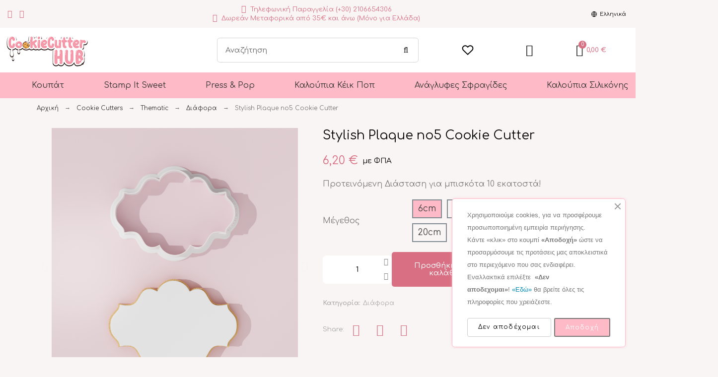

--- FILE ---
content_type: text/html; charset=utf-8
request_url: https://www.cookiecutterhub.com/el/cookie-cutters/thematic/diafora/stylish-plaque-no5-cookie-cutter
body_size: 78010
content:
<!doctype html> <html lang="el-GR">    <head>              	<link rel="canonical" href="https://www.cookiecutterhub.com/el/cookie-cutters/thematic/diafora/stylish-plaque-no5-cookie-cutter"> 	   <title>Stylish Plaque no5 Cookie Cutter</title>   <script data-keepinline="true">
    var ajaxGetProductUrl = '//www.cookiecutterhub.com/el/module/cdc_googletagmanager/async';
    var ajaxShippingEvent = 1;
    var ajaxPaymentEvent = 1;

/* datalayer */
dataLayer = window.dataLayer || [];
    let cdcDatalayer = {"pageCategory":"product","event":"view_item","ecommerce":{"currency":"EUR","items":[{"item_name":"Stylish Plaque no5 Cookie Cutter","item_id":"30923-43030","price":"5","price_tax_exc":"5","price_tax_inc":"6.2","item_category":"Cookie Cutters","item_category2":"Thematic","item_category3":"Διάφορα","item_variant":"6cm","quantity":1}],"value":"5"},"userLogged":0,"userId":"guest_452814","google_tag_params":{"ecomm_pagetype":"product","ecomm_prodid":"30923-43030","ecomm_totalvalue":6.2,"ecomm_category":"Διάφορα","ecomm_totalvalue_tax_exc":5}};
    dataLayer.push(cdcDatalayer);

/* call to GTM Tag */
(function(w,d,s,l,i){w[l]=w[l]||[];w[l].push({'gtm.start':
new Date().getTime(),event:'gtm.js'});var f=d.getElementsByTagName(s)[0],
j=d.createElement(s),dl=l!='dataLayer'?'&l='+l:'';j.async=true;j.src=
'https://www.googletagmanager.com/gtm.js?id='+i+dl;f.parentNode.insertBefore(j,f);
})(window,document,'script','dataLayer','GTM-PDCQG3B3');

/* async call to avoid cache system for dynamic data */
dataLayer.push({
  'event': 'datalayer_ready'
});
</script>   <meta charset="utf-8">   <meta name="description" content="Προτεινόμενη Διάσταση για μπισκότα 10 εκατοστά!">     <meta name="viewport" content="width=device-width, initial-scale=1">   <meta name="author" content="marek[at]promokit.eu">   <meta name="copyright" content="promokit.eu">   <meta name="application-name" content="Alysum Prestashop AMP Template">     <meta name="application-version" content="2067411787">            <script type="application/ld+json">
  {
    "@context": "https://schema.org",
    "@type": "Organization",
    "name" : "cookiecutterhub.com",
    "url" : "https://www.cookiecutterhub.com/el/",
    "logo": {
      "@type": "ImageObject",
      "url":"https://www.cookiecutterhub.com/img/logo-1652371268.jpg"
    }
  }
</script>  <script type="application/ld+json">
  {
    "@context": "https://schema.org",
    "@type": "WebPage",
    "isPartOf": {
      "@type": "WebSite",
      "url":  "https://www.cookiecutterhub.com/el/",
      "name": "cookiecutterhub.com"
    },
    "name": "Stylish Plaque no5 Cookie Cutter",
    "url":  "https://www.cookiecutterhub.com/el/cookie-cutters/thematic/diafora/stylish-plaque-no5-cookie-cutter"
  }
</script>     <script type="application/ld+json">
    {
      "@context": "https://schema.org",
      "@type": "BreadcrumbList",
      "itemListElement": [
                      {
              "@type": "ListItem",
              "position": 1,
              "name": "Αρχική",
              "item": "https://www.cookiecutterhub.com/el/"
              },                        {
              "@type": "ListItem",
              "position": 2,
              "name": "Cookie Cutters",
              "item": "https://www.cookiecutterhub.com/el/cookie-cutters/"
              },                        {
              "@type": "ListItem",
              "position": 3,
              "name": "Thematic",
              "item": "https://www.cookiecutterhub.com/el/cookie-cutters/thematic/"
              },                        {
              "@type": "ListItem",
              "position": 4,
              "name": "Διάφορα",
              "item": "https://www.cookiecutterhub.com/el/cookie-cutters/thematic/diafora/"
              },                        {
              "@type": "ListItem",
              "position": 5,
              "name": "Stylish Plaque no5 Cookie Cutter",
              "item": "https://www.cookiecutterhub.com/el/cookie-cutters/thematic/diafora/stylish-plaque-no5-cookie-cutter"
              }            ]
          }
  </script>                         <meta property="og:url" content="https://www.cookiecutterhub.com/el/cookie-cutters/thematic/diafora/stylish-plaque-no5-cookie-cutter">     <meta property="og:title" content="Stylish Plaque no5 Cookie Cutter">     <meta property="og:locale" content="el-GR">     <meta property="og:site_name" content="cookiecutterhub.com">             <meta property="og:locale:alternate" content="en-us">         <meta property="og:locale:alternate" content="el">               <link rel="canonical" href="https://www.cookiecutterhub.com/el/cookie-cutters/thematic/diafora/stylish-plaque-no5-cookie-cutter">                   <link rel="alternate" href="https://www.cookiecutterhub.com/en/cookie-cutters/thematic/various/stylish-plaque-no5-cookie-cutter" hreflang="en-us">         <link rel="alternate" href="https://www.cookiecutterhub.com/el/cookie-cutters/thematic/diafora/stylish-plaque-no5-cookie-cutter" hreflang="el">                 <link rel="icon" type="image/vnd.microsoft.icon" href="https://www.cookiecutterhub.com/img/favicon.ico?1658917793">   <link rel="icon shortcut" type="image/x-icon" href="https://www.cookiecutterhub.com/img/favicon.ico?1658917793">      <link rel="preconnect" href="https://fonts.gstatic.com">  <link rel="preload" href="https://fonts.googleapis.com/css?family=Comfortaa:400%7CArchivo+Narrow:500%7CRoboto:400%7C" as="style" /> <link rel="stylesheet" href="https://fonts.googleapis.com/css?family=Comfortaa:400%7CArchivo+Narrow:500%7CRoboto:400%7C">      	<script>
    var LS_Meta = {"v":"6.6.9"};
    var pixel_ids = "843373946591236";
    var pkelements = {"controller":"https:\/\/www.cookiecutterhub.com\/el\/module\/pkelements\/actions","searchController":"https:\/\/www.cookiecutterhub.com\/el\/module\/pkelements\/search"};
    var pktheme = {"presets_preset":"oldstyle","gs_totop":true,"gs_cookie_message":false,"gs_cookie_pages":0,"gs_cookie_link":"https:\/\/www.cookielaw.org\/the-cookie-law\/","gs_popup_search":true,"gs_latin_ext":false,"gs_cyrillic":false,"header_builder":"header-cookiecutterhub","header_force_mobile":true,"header_sticky":true,"header_sticky_class":"header-sticky","footer_builder":"footer-cookiecutterhub","hp_builder":"homepage-cookiecutterhub","cp_builder_layout":-1,"cp_page_width":"fixed","cp_listing_view":true,"cp_view_switcher":false,"cp_cols_switcher":false,"cp_perpage":false,"cp_category_preview":false,"cp_subcategories":false,"cp_category_description":false,"cp_collapse_filter":true,"cp_items_width":{"grid-template-columns":300},"cp_item_gap":{"grid-column-gap":20},"pp_builder_layout":-1,"pp_share":true,"pp_countdown":false,"pp_innnerzoom":1,"pp_updownbuttons":true,"pp_builder_thumbs":true,"pp_product_tabs":true,"pp_details_tab":"1","pp_description_tab":true,"pp_vertical_tabs":0,"pp_product_comments":false,"pp_viewed_products":true,"pp_category_products":true,"pp_crosselling":true,"pp_accessories":true,"cont_layout":-1,"cont_show_map":true,"cont_map_zoom_level":"10","cont_map_custom_style":true,"cont_longitude":"-0.4932303","cont_latitude":"39.4240166","cont_map_provider":"google","cont_leaflet_api_key":"","cont_google_api_key":null,"cont_address_block":true,"cont_email_block":true,"cont_phones_block":true,"cont_service_block":true,"pm_details_layout":"pm_details_layout4","pm_qw_button":true,"pm_atc_button":false,"pm_colors":false,"pm_labels":true,"pm_countdown":false,"pm_hover_image":false,"pm_hover_image_number":"3","pm_filter_image":false,"pm_title":true,"pm_image_type":"medium_default","pm_title_multiline":true,"pm_brand":false,"pm_desc":false,"pm_price":true,"pm_stars":false,"pm_attr":0,"pm_feature":-1,"sharing_facebook":true,"sharing_twitter":false,"sharing_pinterest":false,"sharing_email":true,"sharing_whatsapp":false,"sharing_telegram":false,"sharing_tumblr":false,"sharing_linkedin":false,"sharing_reddit":false,"mt_countdown":false,"mt_date_until":"2023-01-01","mt_notify":false};
    var pp_custom_add_to_cart = "";
    var prestashop = {"cart":{"products":[],"totals":{"total":{"type":"total","label":"\u03a3\u03cd\u03bd\u03bf\u03bb\u03bf","amount":0,"value":"0,00\u00a0\u20ac"},"total_including_tax":{"type":"total","label":"\u03a3\u03c5\u03bd\u03bf\u03bb\u03b9\u03ba\u03ae \u03b1\u03be\u03af\u03b1","amount":0,"value":"0,00\u00a0\u20ac"},"total_excluding_tax":{"type":"total","label":"\u03a3\u03cd\u03bd\u03bf\u03bb\u03bf (\u03c7\u03c9\u03c1\u03af\u03c2 \u03a6.\u03a0.\u0391.)","amount":0,"value":"0,00\u00a0\u20ac"}},"subtotals":{"products":{"type":"products","label":"\u0391\u03be\u03af\u03b1 \u03a0\u03c1\u03bf\u03ca\u03cc\u03bd\u03c4\u03c9\u03bd","amount":0,"value":"0,00\u00a0\u20ac"},"discounts":null,"shipping":{"type":"shipping","label":"\u039a\u03cc\u03c3\u03c4\u03bf\u03c2 \u0391\u03c0\u03bf\u03c3\u03c4\u03bf\u03bb\u03ae\u03c2","amount":0,"value":""},"tax":null},"products_count":0,"summary_string":"0 \u03c0\u03c1\u03bf\u03ca\u03cc\u03bd\u03c4\u03b1","vouchers":{"allowed":1,"added":[]},"discounts":[],"minimalPurchase":0,"minimalPurchaseRequired":""},"currency":{"id":1,"name":"\u0395\u03c5\u03c1\u03ce","iso_code":"EUR","iso_code_num":"978","sign":"\u20ac"},"customer":{"lastname":null,"firstname":null,"email":null,"birthday":null,"newsletter":null,"newsletter_date_add":null,"optin":null,"website":null,"company":null,"siret":null,"ape":null,"is_logged":false,"gender":{"type":null,"name":null},"addresses":[]},"language":{"name":"\u0395\u03bb\u03bb\u03b7\u03bd\u03b9\u03ba\u03ac (Greek)","iso_code":"el","locale":"el-GR","language_code":"el","is_rtl":"0","date_format_lite":"d\/m\/Y","date_format_full":"d\/m\/Y H:i:s","id":2},"page":{"title":"","canonical":"https:\/\/www.cookiecutterhub.com\/el\/cookie-cutters\/thematic\/diafora\/stylish-plaque-no5-cookie-cutter","meta":{"title":"Stylish Plaque no5 Cookie Cutter","description":"\u03a0\u03c1\u03bf\u03c4\u03b5\u03b9\u03bd\u03cc\u03bc\u03b5\u03bd\u03b7 \u0394\u03b9\u03ac\u03c3\u03c4\u03b1\u03c3\u03b7 \u03b3\u03b9\u03b1 \u03bc\u03c0\u03b9\u03c3\u03ba\u03cc\u03c4\u03b1 10 \u03b5\u03ba\u03b1\u03c4\u03bf\u03c3\u03c4\u03ac!","keywords":"","robots":"index"},"page_name":"product","body_classes":{"lang-el":true,"lang-rtl":false,"country-GR":true,"currency-EUR":true,"layout-full-width":true,"page-product":true,"tax-display-enabled":true,"product-id-30923":true,"product-Stylish Plaque no5 Cookie Cutter":true,"product-id-category-381":true,"product-id-manufacturer-0":true,"product-id-supplier-0":true,"product-available-for-order":true},"admin_notifications":[]},"shop":{"name":"cookiecutterhub.com","logo":"https:\/\/www.cookiecutterhub.com\/img\/logo-1652371268.jpg","stores_icon":"https:\/\/www.cookiecutterhub.com\/img\/logo_stores.png","favicon":"https:\/\/www.cookiecutterhub.com\/img\/favicon.ico"},"urls":{"base_url":"https:\/\/www.cookiecutterhub.com\/","current_url":"https:\/\/www.cookiecutterhub.com\/el\/cookie-cutters\/thematic\/diafora\/stylish-plaque-no5-cookie-cutter","shop_domain_url":"https:\/\/www.cookiecutterhub.com","img_ps_url":"https:\/\/www.cookiecutterhub.com\/img\/","img_cat_url":"https:\/\/www.cookiecutterhub.com\/img\/c\/","img_lang_url":"https:\/\/www.cookiecutterhub.com\/img\/l\/","img_prod_url":"https:\/\/www.cookiecutterhub.com\/img\/p\/","img_manu_url":"https:\/\/www.cookiecutterhub.com\/img\/m\/","img_sup_url":"https:\/\/www.cookiecutterhub.com\/img\/su\/","img_ship_url":"https:\/\/www.cookiecutterhub.com\/img\/s\/","img_store_url":"https:\/\/www.cookiecutterhub.com\/img\/st\/","img_col_url":"https:\/\/www.cookiecutterhub.com\/img\/co\/","img_url":"https:\/\/www.cookiecutterhub.com\/themes\/cookiecutterhub\/assets\/img\/","css_url":"https:\/\/www.cookiecutterhub.com\/themes\/cookiecutterhub\/assets\/css\/","js_url":"https:\/\/www.cookiecutterhub.com\/themes\/cookiecutterhub\/assets\/js\/","pic_url":"https:\/\/www.cookiecutterhub.com\/upload\/","pages":{"address":"https:\/\/www.cookiecutterhub.com\/el\/dieythinsi","addresses":"https:\/\/www.cookiecutterhub.com\/el\/dieythinseis","authentication":"https:\/\/www.cookiecutterhub.com\/el\/\u03c3\u03cd\u03bd\u03b4\u03b5\u03c3\u03b7","cart":"https:\/\/www.cookiecutterhub.com\/el\/\u03ba\u03b1\u03bb\u03ac\u03b8\u03b9","category":"https:\/\/www.cookiecutterhub.com\/el\/index.php?controller=category","cms":"https:\/\/www.cookiecutterhub.com\/el\/index.php?controller=cms","contact":"https:\/\/www.cookiecutterhub.com\/el\/contact","discount":"https:\/\/www.cookiecutterhub.com\/el\/ekptosi","guest_tracking":"https:\/\/www.cookiecutterhub.com\/el\/order-tracking","history":"https:\/\/www.cookiecutterhub.com\/el\/istoriko-paraggelion","identity":"https:\/\/www.cookiecutterhub.com\/el\/taytotita","index":"https:\/\/www.cookiecutterhub.com\/el\/","my_account":"https:\/\/www.cookiecutterhub.com\/el\/o-logariasmos-mou","order_confirmation":"https:\/\/www.cookiecutterhub.com\/el\/epivevaiosi-paraggelias","order_detail":"https:\/\/www.cookiecutterhub.com\/el\/index.php?controller=order-detail","order_follow":"https:\/\/www.cookiecutterhub.com\/el\/index.php?controller=order-follow","order":"https:\/\/www.cookiecutterhub.com\/el\/checkout","order_return":"https:\/\/www.cookiecutterhub.com\/el\/index.php?controller=order-return","order_slip":"https:\/\/www.cookiecutterhub.com\/el\/pistotiko-deltio","pagenotfound":"https:\/\/www.cookiecutterhub.com\/el\/i-selida-den-brethike","password":"https:\/\/www.cookiecutterhub.com\/el\/forgot-password","pdf_invoice":"https:\/\/www.cookiecutterhub.com\/el\/index.php?controller=pdf-invoice","pdf_order_return":"https:\/\/www.cookiecutterhub.com\/el\/index.php?controller=pdf-order-return","pdf_order_slip":"https:\/\/www.cookiecutterhub.com\/el\/index.php?controller=pdf-order-slip","prices_drop":"https:\/\/www.cookiecutterhub.com\/el\/prosfores","product":"https:\/\/www.cookiecutterhub.com\/el\/index.php?controller=product","search":"https:\/\/www.cookiecutterhub.com\/el\/\u03b1\u03bd\u03b1\u03b6\u03ae\u03c4\u03b7\u03c3\u03b7","sitemap":"https:\/\/www.cookiecutterhub.com\/el\/\u03c7\u03ac\u03c1\u03c4\u03b7\u03c2 \u03b9\u03c3\u03c4\u03bf\u03c7\u03ce\u03c1\u03bf\u03c5","stores":"https:\/\/www.cookiecutterhub.com\/el\/katastimata","supplier":"https:\/\/www.cookiecutterhub.com\/el\/\u03c0\u03c1\u03bf\u03bc\u03b7\u03b8\u03b5\u03c5\u03c4\u03ae\u03c2","register":"https:\/\/www.cookiecutterhub.com\/el\/\u03c3\u03cd\u03bd\u03b4\u03b5\u03c3\u03b7?create_account=1","order_login":"https:\/\/www.cookiecutterhub.com\/el\/checkout?login=1"},"alternative_langs":{"en-us":"https:\/\/www.cookiecutterhub.com\/en\/cookie-cutters\/thematic\/various\/stylish-plaque-no5-cookie-cutter","el":"https:\/\/www.cookiecutterhub.com\/el\/cookie-cutters\/thematic\/diafora\/stylish-plaque-no5-cookie-cutter"},"theme_assets":"\/themes\/cookiecutterhub\/assets\/","actions":{"logout":"https:\/\/www.cookiecutterhub.com\/el\/?mylogout="},"no_picture_image":{"bySize":{"small_default":{"url":"https:\/\/www.cookiecutterhub.com\/img\/p\/el-default-small_default.jpg","width":80,"height":80},"cart_default":{"url":"https:\/\/www.cookiecutterhub.com\/img\/p\/el-default-cart_default.jpg","width":126,"height":126},"home_default":{"url":"https:\/\/www.cookiecutterhub.com\/img\/p\/el-default-home_default.jpg","width":380,"height":380},"medium_default":{"url":"https:\/\/www.cookiecutterhub.com\/img\/p\/el-default-medium_default.jpg","width":500,"height":500},"large_default":{"url":"https:\/\/www.cookiecutterhub.com\/img\/p\/el-default-large_default.jpg","width":1000,"height":1000}},"small":{"url":"https:\/\/www.cookiecutterhub.com\/img\/p\/el-default-small_default.jpg","width":80,"height":80},"medium":{"url":"https:\/\/www.cookiecutterhub.com\/img\/p\/el-default-home_default.jpg","width":380,"height":380},"large":{"url":"https:\/\/www.cookiecutterhub.com\/img\/p\/el-default-large_default.jpg","width":1000,"height":1000},"legend":""}},"configuration":{"display_taxes_label":true,"display_prices_tax_incl":true,"is_catalog":false,"show_prices":true,"opt_in":{"partner":true},"quantity_discount":{"type":"discount","label":"\u0388\u03ba\u03c0\u03c4\u03c9\u03c3\u03b7 \u03c0\u03bf\u03c3\u03cc\u03c4\u03b7\u03c4\u03b1\u03c2"},"voucher_enabled":1,"return_enabled":1},"field_required":{"optin":"\u03a4\u03bf \u03c0\u03b5\u03b4\u03af\u03bf optin \u03b5\u03af\u03bd\u03b1\u03b9 \u03c5\u03c0\u03bf\u03c7\u03c1\u03b5\u03c9\u03c4\u03b9\u03ba\u03cc."},"breadcrumb":{"links":[{"title":"\u0391\u03c1\u03c7\u03b9\u03ba\u03ae","url":"https:\/\/www.cookiecutterhub.com\/el\/"},{"title":"Cookie Cutters","url":"https:\/\/www.cookiecutterhub.com\/el\/cookie-cutters\/"},{"title":"Thematic","url":"https:\/\/www.cookiecutterhub.com\/el\/cookie-cutters\/thematic\/"},{"title":"\u0394\u03b9\u03ac\u03c6\u03bf\u03c1\u03b1","url":"https:\/\/www.cookiecutterhub.com\/el\/cookie-cutters\/thematic\/diafora\/"},{"title":"Stylish Plaque no5 Cookie Cutter","url":"https:\/\/www.cookiecutterhub.com\/el\/cookie-cutters\/thematic\/diafora\/stylish-plaque-no5-cookie-cutter"}],"count":5},"link":{"protocol_link":"https:\/\/","protocol_content":"https:\/\/"},"time":1769217333,"static_token":"312bf6b45da2abd9bc443e52ebd39c7f","token":"887f48f7a32c434d4bfc64431eaea65f","debug":false};
    var psemailsubscription_subscription = "https:\/\/www.cookiecutterhub.com\/el\/module\/ps_emailsubscription\/subscription";
    var psr_icon_color = "#F19D76";
    var single_event_tracking = 0;
  </script> <link rel="stylesheet" href="https://www.cookiecutterhub.com/themes/alysum/assets/css/theme.css" media="all"> 		<link rel="stylesheet" href="https://www.cookiecutterhub.com/themes/cookiecutterhub/assets/css/afternet.css" media="all"> 		<link rel="stylesheet" href="https://www.cookiecutterhub.com/modules/blockreassurance/views/dist/front.css" media="all"> 		<link rel="stylesheet" href="https://www.cookiecutterhub.com/modules/ps_searchbar/ps_searchbar.css" media="all"> 		<link rel="stylesheet" href="/modules/layerslider/views/css/layerslider/layerslider.css?v=6.6.9" media="all"> 		<link rel="stylesheet" href="/modules/layerslider/views/lib/font-awesome/css/font-awesome.min.css?v=4.7.0" media="all"> 		<link rel="stylesheet" href="/modules/creativeelements/views/css/frontend.min.css?v=2.5.9" media="all"> 		<link rel="stylesheet" href="/modules/creativeelements/views/css/ce/1170201.css?v=1727260275" media="all"> 		<link rel="stylesheet" href="/modules/creativeelements/views/css/ce/4170201.css?v=1737132067" media="all"> 		<link rel="stylesheet" href="/modules/creativeelements/views/css/ce/5170201.css?v=1719055709" media="all"> 		<link rel="stylesheet" href="https://fonts.googleapis.com/css?family=Comfortaa:100,100italic,200,200italic,300,300italic,400,400italic,500,500italic,600,600italic,700,700italic,800,800italic,900,900italic&amp;display=swap&amp;subset=greek" media="all"> 		<link rel="stylesheet" href="/modules/creativeelements/views/lib/font-awesome/css/font-awesome.min.css?v=4.7-swap" media="all"> 		<link rel="stylesheet" href="/modules/creativeelements/views/lib/animations/animations.min.css?v=2.5.9" media="all"> 		<link rel="stylesheet" href="/modules/creativeelements/views/lib/ceicons/ceicons.min.css?v=2.5.9" media="all"> 		<link rel="stylesheet" href="/modules/creativeelements/views/css/ce/1-global.css?v=1655733657" media="all"> 		<link rel="stylesheet" href="https://www.cookiecutterhub.com/themes/cookiecutterhub/modules/pk_menu/views/css/front.css" media="all"> 		<link rel="stylesheet" href="https://www.cookiecutterhub.com/modules/pksizeguide/views/assets/css/styles.css" media="all"> 		<link rel="stylesheet" href="https://www.cookiecutterhub.com/modules/advancedpopupcreator/views/css/advancedpopup-front.css" media="all"> 		<link rel="stylesheet" href="https://www.cookiecutterhub.com/modules/advancedpopupcreator/lib/fancybox/jquery.fancybox-transitions.css" media="all"> 		<link rel="stylesheet" href="https://www.cookiecutterhub.com/modules/ets_cookie_banner/views/css/front.css" media="all"> 		<link rel="stylesheet" href="https://www.cookiecutterhub.com/js/jquery/ui/themes/base/minified/jquery-ui.min.css" media="all"> 		<link rel="stylesheet" href="https://www.cookiecutterhub.com/js/jquery/ui/themes/base/minified/jquery.ui.theme.min.css" media="all"> 		<link rel="stylesheet" href="https://www.cookiecutterhub.com/js/jquery/plugins/fancybox/jquery.fancybox.css" media="all"> 		<link rel="stylesheet" href="https://www.cookiecutterhub.com/js/jquery/plugins/jgrowl/jquery.jgrowl.css" media="all"> 		<link rel="stylesheet" href="https://www.cookiecutterhub.com/modules/pkinstagram/views/css/styles.css" media="all"> 		<link rel="stylesheet" href="https://www.cookiecutterhub.com/modules/pklookbook/views/css/styles.css" media="all"> 		<link rel="stylesheet" href="https://www.cookiecutterhub.com/themes/alysum/modules/ph_simpleblog/views/css/ph_simpleblog-17.css" media="all"> 		<link rel="stylesheet" href="https://www.cookiecutterhub.com/modules/ph_simpleblog/css/custom.css" media="all"> 		<link rel="stylesheet" href="https://www.cookiecutterhub.com/modules/pkelements/views/css/style.css" media="all"> 		<link rel="stylesheet" href="https://www.cookiecutterhub.com/modules/pkelements/views/css/pkisotope.css" media="all"> 		<link rel="stylesheet" href="https://www.cookiecutterhub.com/modules/pkelements/views/css/pkdailydeal.css" media="all"> 		<link rel="stylesheet" href="https://www.cookiecutterhub.com/modules/pkthemesettings/views/css/styles.css" media="all"> 		<link rel="stylesheet" href="https://www.cookiecutterhub.com/modules/pkthemesettings/views/css/dynamic/generatedcss1.css" media="all"> 		<link rel="stylesheet" href="https://www.cookiecutterhub.com/themes/cookiecutterhub/modules/pkthemesettings/views/css/presets/oldstyle.css" media="all"> 		<link rel="stylesheet" href="https://www.cookiecutterhub.com/modules/pkheaderitems/views/css/front.css" media="all"> 		<link rel="stylesheet" href="https://www.cookiecutterhub.com/themes/cookiecutterhub/assets/css/custom.css" media="all"> 	 	   	<script>
			var ceFrontendConfig = {"environmentMode":{"edit":false,"wpPreview":false},"is_rtl":false,"breakpoints":{"xs":0,"sm":480,"md":768,"lg":1025,"xl":1440,"xxl":1600},"version":"2.5.9","urls":{"assets":"\/modules\/creativeelements\/views\/"},"productQuickView":0,"settings":{"page":[],"general":{"elementor_global_image_lightbox":"1","elementor_enable_lightbox_in_editor":"yes"}},"post":{"id":"30923030201","title":"Stylish Plaque no5 Cookie Cutter","excerpt":""}};
		</script>        <link rel="preload" href="/modules/creativeelements/views/lib/ceicons/fonts/ceicons.woff2?fj664s"             as="font" type="font/woff2" crossorigin>                 <link rel="preload" href="/modules/creativeelements/views/lib/font-awesome/fonts/fontawesome-webfont.woff2?v=4.7.0"             as="font" type="font/woff2" crossorigin>         <!--CE-JS-->     <link rel="amphtml" href="https://www.cookiecutterhub.com/el/mobile/product/30923-stylish-plaque-no5-cookie-cutter"/><meta name="generator" content="Powered by Creative Slider 6.6.9 - Multi-Purpose, Responsive, Parallax, Mobile-Friendly Slider Module for PrestaShop." />  <script type="text/javascript" style="display: none">
	//Common vars
    var apc_link = "https://www.cookiecutterhub.com/el/module/advancedpopupcreator/popup";
    var apc_token = "312bf6b45da2abd9bc443e52ebd39c7f";
    var apc_product = "30923";
    var apc_category = "0";
    var apc_supplier = "0";
    var apc_manufacturer = "0";
    var apc_cms = "";
    var apc_controller = "product";
</script><!-- Enable Facebook Pixels --> <script>
    //console.log(getCookie('pageview_event_id'));
    //var external_id = getCookie('external_id');
    var pageview_event_id = getCookie('pageview_event_id');
    var pp_price_precision = 2;
    var deferred_loading = 0;
    var deferred_seconds = 0;
    var event_time = 1769217333;
    var local_time = new Date().getTime();
    var consentStatus = false;
    var pp_aurl = 'https://www.cookiecutterhub.com/el/module/facebookconversiontrackingplus/AjaxConversion'.replace(/&amp;/g, "&");

    function generateEventId(eventName, round) {
        //return window.event_id_gen;
        round = (typeof round !== 'undefined') ? round : 10;
        return '0' + '.' + eventName + '.' + generateEventTime(round);
    }

    // Get cookie by name
    function getCookie(cName) {
        const name = cName + "=";
        const cDecoded = decodeURIComponent(document.cookie); //to be careful
        const cArr = cDecoded.split('; ');
        let res;
        cArr.forEach(val => {
            if (val.indexOf(name) === 0) res = val.substring(name.length);
        })
      return res
    }
    function deleteCookie(name) {
        //console.log('delete cookie: '+name);
        var paths = window.location.pathname.split('/');
        var pl = paths.length;
        var acupath = '';
        for (let i = 0; i < pl; i++) {
            acupath += '/' + paths[i];
            acupath = acupath.replace('//', '/');
            document.cookie = name + '=; Path=' + acupath + '; Domain=' + window.location.host + '; Expires=Thu, 01 Jan 1970 00:00:01 GMT;';
        }
    }
    function getRandomString(length) {
        var randomChars = 'ABCDEFGHIJKLMNOPQRSTUVWXYZabcdefghijklmnopqrstuvwxyz0123456789';
        var result = '';
        for (var i = 0; i < length; i++) {
            result += randomChars.charAt(Math.floor(Math.random() * randomChars.length));
        }
        return result;
    }

    function generateEventTime(round) {
        return Math.floor(((new Date().getTime() - local_time) / 1000 + event_time) / round) * round;
    }

    function facebookpixelinit(tries) {
        if (typeof fbq == 'undefined') {
            // ud > user_data
            let ud = {"client_ip_address":"18.225.56.19","client_user_agent":"Mozilla\/5.0 (Macintosh; Intel Mac OS X 10_15_7) AppleWebKit\/537.36 (KHTML, like Gecko) Chrome\/131.0.0.0 Safari\/537.36; ClaudeBot\/1.0; +claudebot@anthropic.com)","fbp":"fb.1.1769217333.W79X4dtLrjPY","country":"79adb2a2fce5c6ba215fe5f27f532d4e7edbac4b6a5e09e1ef3a08084a904621"};
            initFbqPixels(ud);
        } else {
            console.log('Facebook Pixel Already loaded');
        }
    }

    function initFbqPixels(ud) {
        
        !function(f,b,e,v,n,t,s){if (f.fbq)return;n=f.fbq=function(){n.callMethod?n.callMethod.apply(n,arguments):n.queue.push(arguments)};if (!f._fbq)f._fbq=n;n.push=n;n.loaded=!0;n.version='2.0';n.queue=[];t=b.createElement(e);t.async=!0;t.src=v;s=b.getElementsByTagName(e)[0];s.parentNode.insertBefore(t,s)}(window,document,'script','https://connect.facebook.net/en_US/fbevents.js');
        
                        fbq('init', '843373946591236', ud);
                /* Code to avoid multiple pixels call */
        /* Used to make it compatible with onepagecheckout */
        if (typeof window.fbq_pageview == 'undefined') {
            //console.log('Header initialized');
            ppTrackEvent('PageView', {}, pageview_event_id);
            return jQuery.ajax({
                url: pp_aurl,
                type: 'POST',
                cache: false,
                data: {
                    event: 'PageView',
                    pageview_event_id: pageview_event_id,
                }
            });
                        window.fbq_pageview = 1;
            //console.log('Delete PageView Cookie');
            deleteCookie('pageview_event_id');
        }
    }

    function getIPV6() {
        return jQuery.ajax({
            url: 'https://ipv6.smart-modules.com',
            type: 'GET',
            cache: false,
            timeout: 500 // sets timeout to 0.5 seconds
        });
    }
    function isValidV6(ip) {
        
        const regexExp = /(([0-9a-fA-F]{1,4}:){7,7}[0-9a-fA-F]{1,4}|([0-9a-fA-F]{1,4}:){1,7}:|([0-9a-fA-F]{1,4}:){1,6}:[0-9a-fA-F]{1,4}|([0-9a-fA-F]{1,4}:){1,5}(:[0-9a-fA-F]{1,4}){1,2}|([0-9a-fA-F]{1,4}:){1,4}(:[0-9a-fA-F]{1,4}){1,3}|([0-9a-fA-F]{1,4}:){1,3}(:[0-9a-fA-F]{1,4}){1,4}|([0-9a-fA-F]{1,4}:){1,2}(:[0-9a-fA-F]{1,4}){1,5}|[0-9a-fA-F]{1,4}:((:[0-9a-fA-F]{1,4}){1,6})|:((:[0-9a-fA-F]{1,4}){1,7}|:)|fe80:(:[0-9a-fA-F]{0,4}){0,4}%[0-9a-zA-Z]{1,}|::(ffff(:0{1,4}){0,1}:){0,1}((25[0-5]|(2[0-4]|1{0,1}[0-9]){0,1}[0-9])\.){3,3}(25[0-5]|(2[0-4]|1{0,1}[0-9]){0,1}[0-9])|([0-9a-fA-F]{1,4}:){1,4}:((25[0-5]|(2[0-4]|1{0,1}[0-9]){0,1}[0-9])\.){3,3}(25[0-5]|(2[0-4]|1{0,1}[0-9]){0,1}[0-9]))/gi;
        return regexExp.test(ip);
        
    }
    // TODO finish the checkLocalStorage function check
        
        fctp_pageviewcount(20);

    function fctp_pageviewcount(tries) {
        if (typeof jQuery === 'undefined' || typeof fbq != 'function') {
            if (tries > 0) {
                setTimeout(function () { fctp_pageviewcount(tries - 1) }, 350);
            }
        } else {
            jQuery.ajax({
                url: pp_aurl,
                type: 'POST',
                cache: false,
                data: {
                    event: 'Pageviewcount',
                    source_url: location.href,
                    token: '3357b98052098f0cad0f2ad8245192de',
                }
            })
            .done(function (data) {
                if (data !== null && data.return == 'ok' && typeof data.current_page !== 'undefined') {
                    var page = data.current_page == 20 ? 'PagesViewedMore' + data.current_page : 'PagesViewed' + data.current_page;
                    ppTrackEvent(page, {
                        'currency': 'EUR',
                        'value': '0'
                    }, pageview_event_id);
                }
            })
            .fail(function (jqXHR, textStatus, errorThrown) {
                //console.log('Pixel Plus: Cookie consent could not be validated');
            });
        }
    }
    </script> <!-- End Enable Facebook Pixels --><!-- Add To cart Pixel Call -->     <script type="text/javascript">
        // console.log('PP: Init ATC');
        var qty = false;
        var pp_cart_adding = false;
        var eventFrom = null;
        document.addEventListener("DOMContentLoaded", function(event) {
            var attributewizardpro = false;
            var cdesigner = false;
            var isAWP = $('#awp_wizard').length == 1;

            init_add_to_cart(20);
            $(document).on('change', '#quantity_wanted', function () {
                qty = $(this).val();
            });
            function formatedNumberToFloat(price) {
                price = price.replace(prestashop.currency.sign, '');
                price = price.replace(prestashop.currency.iso_code, '');
                switch (parseInt(prestashop.currency.format)) {
                    case 1:
                        return parseFloat(price.replace(',', '').replace(' ', ''));
                    case 2:
                        return parseFloat(price.replace(' ', '').replace(',', '.'));
                    case 3:
                        return parseFloat(price.replace('.', '').replace(' ', '').replace(',', '.'));
                    case 4:
                        return parseFloat(price.replace(',', '').replace(' ', ''));
                    default:
                        return price;
                }
            }

            function init_add_to_cart(tries) {
                if (typeof jQuery === 'undefined') {
                    if (tries > 0) {
                        setTimeout(function() { init_add_to_cart(tries - 1) }, 250);
                    } else {
                        console.log('jQuery Could not be detected, AddToCart events will not be triggered');
                    }
                } else {
                    
                    if (attributewizardpro || isAWP) {
                        //console.log('addToCart-2');
                        // Add AWP module add to cart event
                        var id_product = $('#product_page_product_id').length ? $('#product_page_product_id').val() : $('.product_page_product_id').val();
                        var id_product_attribute = 0;

                        $('.exclusive').on('click', function () {
                            if (!pp_cart_adding) {
                                atcAjaxCall(id_product, id_product_attribute);
                            }
                        });
                    } else {
                        if (typeof (prestashop) === 'object' && typeof prestashop.on !== 'undefined') {
                            prestashop.on('updateCart', function (event) {
                                if (!pp_cart_adding) {
                                    // console.log('addToCart-4');
                                    window.fb_pixel_event_id = getCookie('fb_pixel_event_id');
                                    // It's a cart delete
                                    if (typeof event.reason.linkAction !== 'undefined' && event.reason.linkAction.indexOf('delete') != -1) {
                                        // It's a product cart delete
                                        return;
                                    } else if (typeof event.reason.updateUrl !== 'undefined') {
                                        // It's a product cart update
                                        return;
                                    }
                                    if (typeof event.reason !== 'undefined') {
                                        if (typeof event.reason.idProduct !== 'undefined') {
                                            let ipa = event.reason.idProductAttribute === undefined ? 0 : event.reason.idProductAttribute;
                                            // Add To Cart in the product list
                                                                                        atcAjaxCall(event.reason.idProduct, ipa);
                                                                                    } else if (typeof event.reason.cart !== 'undefined') {
                                            sendAddToCartFromResponse(event.reason, true, true);
                                        }
                                    }
                                }
                            });
                        } else {
                            //console.log('addToCart-3');
                            // Add the regular procedure if prestashop.on fails
                            XMLHttpRequest.prototype.open = (function (open) {
                                return function (method, url, async) {
                                    var checkURL = url.search('/καλάθι');
                                    if (checkURL > -1 && !pp_cart_adding) {
                                        //console.log('addToCart-5');
                                        delete window.content_ids_data;
                                        delete window.content_ids_product;
                                        delete window.total_products_value;
                                        window.fb_pixel_event_id = getRandomString(12);
                                        var checkQuestion = url.search('\\?');
                                        if (checkQuestion > -1) {
                                            url = url + '&fb_pixel_event_id=' + window.fb_pixel_event_id;
                                        } else {
                                            url = url + '?fb_pixel_event_id=' + window.fb_pixel_event_id;
                                        }
                                    }
                                    this.addEventListener('load', function () {
                                        if (this.response != '') {
                                            try {
                                                sendAddToCartFromResponse(this.response, false, false);

                                            } catch (e) {
                                                // Is not an AddToCart event, no action needed
                                                //console.log("Can't be parsed the output to json");
                                            }
                                        }
                                    });
                                    open.apply(this, arguments);
                                };
                            })(XMLHttpRequest.prototype.open);
                        }
                    }
                }
            }
            function unique(array) {
                return $.grep(array, function(el, index) {
                    return index === $.inArray(el, array);
                });
            }
            function sendAddToCartFromResponse(r, parsed, delCookie) {
                // console.log('TrySendingATCfromResponse');
                if (!parsed) {
                    r = JSON.parse(r);
                }
                if (typeof r.cart == 'object' && r.cart != null && typeof r.cart.products == 'object' && !pp_cart_adding) {
                    // console.log('SeemsAnAddToCart');
                    pp_cart_adding = true;
                    window.content_name = 'Stylish Plaque no5 Cookie Cutter';
                    window.content_category = 'Προϊόντα > Cookie Cutters > Thematic > Διάφορα';
                    //cart value should never be 0 or empty, so assigning miniumm value as 1
                    window.content_value = 1;
                    window.content_ids_data = [];
                    window.content_ids_product = [];
                    var selected_product_id = r.id_product ? r.id_product : r.idProduct;
                    var ipa = r.id_product_attribute ? r.id_product_attribute : r.idProductAttribute;
                    if (cdesigner) {
                        atcAjaxCall(selected_product_id, ipa);
                    } else {
                        $.each(r.cart.products, function (key, value) {
                            var id_combination = '';
                                                        if ((selected_product_id == value.id_product && value.id_product_attribute == 0)
                                || (selected_product_id == value.id_product && value.id_product_attribute > 0 && value.id_product_attribute == ipa)) {
                                var pprice = 0;
                                if (typeof value.price_with_reduction !== 'undefined') {
                                    pprice = value.price_with_reduction;
                                } else if (typeof value.price_without_reduction !== 'undefined') {
                                    pprice = value.price_without_reduction;
                                } else {
                                    pprice = formatedNumberToFloat(value.price);
                                }
                                if (typeof value.name !== 'undefined') {
                                    content_name = value.name;
                                }
                                content_value = pprice.toFixed(pp_price_precision);
                                var pid = '' + value.id_product + id_combination;
                                var this_product = {
                                    'id': pid,
                                    'quantity': (qty !== false ? qty : value.quantity),
                                    'item_price': (qty !== false ? qty * pprice : value.quantity * pprice),
                                }
                                if (typeof value.category !== 'undefined' && value.category != '') {
                                    this_product.category = value.category;
                                }
                                content_ids_data.push(this_product);
                                content_ids_product.push(pid);
                            }
                        });

                        window.total_products_value = r.cart.totals.total.amount;
                        //here we suppose to sent the add to cart event
                        var cartValues = {
                            'content_name': window.content_name,
                            'content_ids': unique(window.content_ids_product),
                            'contents': unique(window.content_ids_data),
                            'content_type': 'product',
                            'value': content_value,
                            'currency': 'EUR'
                        };

                                                cartValues['product_catalog_id'] = '1666613506838235';
                                                if (window.content_category != '') {
                            cartValues['content_category'] = window
                                .content_category;
                        }
                        //console.log(cartValues);
                        if (cartValues.content_type != '' && cartValues.contents != '' &&
                            cartValues.content_ids != '' && cartValues.value != '' &&
                            cartValues.currency != '') {
                            var event_id = getCookie('fb_pixel_event_id') !== undefined ? getCookie('fb_pixel_event_id') : getRandomString(12);
                            trackAddToCart(cartValues, event_id);
                        } else {
                            console.log("fbq error: Invalid values in the contents or the cart item is deleted");
                        }
                    }
                    if (delCookie) {
                        deleteCookie('fb_pixel_event_id');
                    }
                }
            }
            function trackAddToCart(values, event_id) {
                // console.log('track Add To Cart');
                setTimeout(function() { pp_cart_adding = false; }, 2000);
                ppTrackEvent('AddToCart', values, event_id);
            }
            /*For custom module add to cart trigger*/
            function atcAjaxCall(id_product, id_product_attribute) {
                pp_cart_adding = true;
                setTimeout(function() {
                    $.ajax({
                        url: pp_aurl,
                        type: 'POST',
                        cache: false,
                        data: {
                            customAjax: true,
                            id_product: id_product,
                            id_product_attribute: id_product_attribute,
                            quantity: qty || 1,
                            event: 'AddToCart',
                            rand: Math.floor((Math.random() * 100000) + 1),
                            token: '312bf6b45da2abd9bc443e52ebd39c7f',
                        }
                    })
                        .done(function (data) {
                            if (data.return == 'ok') {
                                return trackAddToCart(data.custom_data, data.event_id);
                            }
                            if (data.return == 'error') {
                                console.log('There has been an error while trying to send the AddToCart event');
                            }
                        })
                        .fail(function (jqXHR, textStatus, errorThrown) {
                            // Something went wrong
                        });
                }, 500);
            }
    });
    </script> <!-- End Add to cart pixel call --><!-- Facebook View Content Track --> <script type="text/javascript">
    document.addEventListener('DOMContentLoaded', function () {
        fctp_viewContent(10);
    });
    if (typeof vc_last_id === 'undefined') {
        var vc_last_id = 0;
    }
    var combination = 43030;
    var combi_change = false;
    var u = document.URL;
    var pvalue = 6.2;

        function fctp_viewContent(max_tries) {
            if ((typeof jQuery == 'undefined' || typeof fbq != 'function')) {
                if (max_tries > 0) {
                    setTimeout(function () {
                        fctp_viewContent(max_tries - 1)
                    }, 500);
                }
            } else {

                            trackViewContent();
            
            }
        }

        function trackViewContent() {
            console.log('trackViewContent');
            let ipa = 0;
            if (typeof combination !== 'undefined' && combination > 0) {
                ipa = combination;
            }
            let id = '30923';
                        //console.log(vc_last_id);
            if (vc_last_id != id) {
                let event_id = typeof fb_pixel_event_id_view !== 'undefined' ? fb_pixel_event_id_view : getCookie('fb_pixel_event_id_view');
                if (!event_id) {
                    event_id = getRandomString(12);
                }

                ppTrackEvent('ViewContent', {
                    content_name : 'Stylish Plaque no5 Cookie Cutter',
                                        content_category: 'Προϊόντα > Cookie Cutters > Thematic > Διάφορα',
                    
                    value: pvalue,
                    currency :'EUR',

                                        content_type: 'product',
                    content_ids : [id],
                                        
                    product_catalog_id : '1666613506838235'
                    
                }, event_id);
                vc_last_id = id;
            }
        }

        function discoverCombi() {
            if (combi_change === true) {
                combi_change = false;
                return true;
            }
            if ($('#product-details').length > 0) {
                if (typeof $('#product-details').data('product') !== 'undefined') {
                    combination = $('#product-details').data('product').id_product_attribute;
                    pvalue = $('#product-details').data('product').price_amount;
                    return true;
                }
            }
            return false;
        }
        </script>      <!-- END Facebook View Content Track --><!-- Contact Pixel Call --> <script type="text/javascript">
    document.addEventListener("DOMContentLoaded", function(event) {
        init_newsletter(10);
        var fb_pixel_newsletter_event_id = getCookie('fb_pixel_newsletter_event_id');
        var FCTP_NEWSLETTER_VALUE = '0';
        var max_tries = 0;


        function init_newsletter(tries)
        {
            if (typeof jQuery !== 'undefined') {
                $(document).ready(function() {
                                        $('input[name="submitNewsletter"]').click(function(event) {
                        if ($('input[name="email"]').val() != '') {
                            setTimeout(function() {
                                if (jQuery('.block_newsletter').find(".alert-danger").length == 1) {
                                    console.log(
                                        'Conversion could not be sent, contact module developer to check the issue');
                                } else {
                                    fctp_newsletter(10);
                                }
                            }, 1000);
                        }
                    });
                                        function fctp_newsletter(max_tries, email = "")
                    {
                        if (typeof fbq != 'undefined' && typeof jQuery != 'undefined') {
                                                        jQuery.ajax({
                                url: pp_aurl,
                                type: 'POST',
                                cache: false,
                                data: {
                                    event: 'Newsletter',
                                    rand: Math.floor((Math.random() * 100000) + 1),
                                    source_url: window.location.href
                                }
                            })
                                .done(function(data) {
                                    if (data.return == 'ok') {
                                        trackNewsletter(email);
                                    }
                                })
                                .fail(function(jqXHR, textStatus, errorThrown) {
                                    console.log('Conversion could not be sent, as the email is already registered');
                                });
                                                    } else {
                            if (tries > 0) {
                                setTimeout(function() { fctp_newsletter(tries-1) }, 500);
                            }
                        }
                    }
                });
                function trackNewsletter()
                {
                    ppTrackEvent('Newsletter', {
                        'content_name' : 'Newsletter',
                        value: FCTP_NEWSLETTER_VALUE,
                        currency : 'EUR',
                    }, fb_pixel_newsletter_event_id);
                }
            } else {
                if (tries > 0) {
                    setTimeout(function() { init_newsletter(tries-1); }, 350);
                }
            }
        }
    });
</script> <!-- End Contact Pixel Call --><!-- Contact Pixel Call --> <script type="text/javascript">
    document.addEventListener("DOMContentLoaded", function() {
        init_time_event(10);
        var time = 0;

        function init_time_event(tries) {
            //Main script start
            if (typeof jQuery === 'undefined' || typeof fbq === 'undefined') {
                if (tries > 0) {
                    setTimeout(function () {
                        init_time_event(tries - 1)
                    }, 500);
                }
            } else {
                var counter = 0;
                var timer = new IntervalTimer(function () {
                    if (counter < 4) {
                        time = time + 30;
                        if (time == 120) {
                            time = '+120';
                        }
                        fctp_pagetime(tries - 1, time);
                        counter++;
                    }
                }, 30000); // WAS 30000

                document.addEventListener("visibilitychange", function () {
                    if (document.visibilityState === 'visible') {
                        timer.resume();
                    } else {
                        timer.pause();
                    }
                });
            }
        }
        function IntervalTimer(callback, interval) {
            var timerId, timeoutId, startTime, remaining = 0;
            var state = 0; //  0 = idle, 1 = running, 2 = paused, 3= resumed
            this.interval = interval;
            this.pause = function () {
                if (state != 1 && state != 3) return;
                remaining = this.interval - (new Date() - startTime);
                if (state == 1) window.clearInterval(timerId);
                if (state == 3) window.clearTimeout(timeoutId);
                state = 2;
            };

            this.resume = function () {
                if (state != 2) return;
                state = 3;
                timeoutId = window.setTimeout(this.timeoutCallback, remaining);
            };

            this.timeoutCallback = function () {
                if (state != 3) return;
                callback();
                startTime = new Date();
                timerId = window.setInterval(callback, interval);
                state = 1;
            };

            startTime = new Date();
            timerId = window.setInterval(callback, interval);
            state = 1;
        }

        function fctp_pagetime(tries)
        {
                        jQuery.ajax({
                url: pp_aurl,
                type: 'POST',
                cache: false,
                data: {
                    event: 'Pagetime',
                    source_url: location.href,
                    time: time,
                    rand: Math.floor((Math.random() * 100000) + 1)
                }
            })
            .done(function(data) {
                if (data.return == 'ok') {
                    trackPageTime(data);
                }
            })
            .fail(function(jqXHR, textStatus, errorThrown) {
                console.log('Conversion could not be sent, contact module developer to check the issue');
            });
                    }
        function trackPageTime(data)
        {
            var eventName = time == 0 ? 'Pagetime' : 'Time'+time+'s';
            ppTrackEvent(eventName, {
                'content_name' : 'PageTime',
                value: 0,
                currency : 'EUR',
                status: true,
                time : time+'s',
            },  data.event_id);
        }
    });
</script> <!-- End Contact Pixel Call -->        	<meta property="og:type" content="product"> 	<meta property="og:url" content="https://www.cookiecutterhub.com/el/cookie-cutters/thematic/diafora/stylish-plaque-no5-cookie-cutter"> 	<meta property="og:title" content="Stylish Plaque no5 Cookie Cutter"> 	<meta property="og:site_name" content="cookiecutterhub.com"> 	<meta property="og:description" content="Προτεινόμενη Διάσταση για μπισκότα 10 εκατοστά!"> 	<meta property="og:image" content="https://www.cookiecutterhub.com/2584-large_default/stylish-plaque-no5-cookie-cutter.jpg"> 			<meta property="product:pretax_price:amount" content="5"> 		<meta property="product:pretax_price:currency" content="EUR"> 		<meta property="product:price:amount" content="6.2"> 		<meta property="product:price:currency" content="EUR"> 				<meta property="product:weight:value" content="0.000000"> 		<meta property="product:weight:units" content="kg"> 		   </head>    <body id="product" class="lang-el country-gr currency-eur layout-full-width page-product tax-display-enabled product-id-30923 product-stylish-plaque-no5-cookie-cutter product-id-category-381 product-id-manufacturer-0 product-id-supplier-0 product-available-for-order pm-details-layout4 category-page-width-fixed gs-popup-search elementor-page elementor-page-30923030201 ce-theme ce-theme-1">             <!-- Google Tag Manager (noscript) --> <noscript><iframe src="https://www.googletagmanager.com/ns.html?id=GTM-PDCQG3B3" height="0" width="0" style="display:none;visibility:hidden"></iframe></noscript> <!-- End Google Tag Manager (noscript) -->           <div id="pattern" class="root-item">                                                  	        <div data-elementor-type="header" data-elementor-id="4170201" class="elementor elementor-4170201" data-elementor-settings="[]">             <div class="elementor-inner">                 <div class="elementor-section-wrap">                             <section class="elementor-element elementor-element-a6080c3 elementor-section-height-min-height elementor-section-content-middle elementor-section-full_width elementor-hidden-desktop elementor-section-height-default elementor-section-items-middle elementor-section elementor-top-section" data-id="a6080c3" data-element_type="section" data-settings="{&quot;background_background&quot;:&quot;classic&quot;,&quot;sticky&quot;:&quot;top&quot;,&quot;sticky_on&quot;:[&quot;desktop&quot;,&quot;tablet&quot;,&quot;mobile&quot;],&quot;sticky_offset&quot;:0,&quot;sticky_effects_offset&quot;:0}">                             <div class="elementor-container elementor-column-gap-default">                             <div class="elementor-row">                 <div class="elementor-element elementor-element-f5dccda elementor-column elementor-col-100 elementor-top-column" data-id="f5dccda" data-element_type="column">             <div class="elementor-column-wrap elementor-element-populated">                 <div class="elementor-widget-wrap">                 <div class="elementor-element elementor-element-b7c91ad elementor-nav--align-right elementor-widget elementor-widget-language-selector elementor-widget-nav-menu" data-id="b7c91ad" data-element_type="widget" data-settings="{&quot;layout&quot;:&quot;horizontal&quot;,&quot;show_submenu_on&quot;:&quot;hover&quot;}" data-widget_type="language-selector.default">                 <div class="elementor-widget-container">                 <nav class="elementor-langs elementor-nav--main elementor-nav__container elementor-nav--layout-horizontal e--pointer-underline e--animation-fade">        <ul id="selector-b7c91ad" class="elementor-nav">                     <li class="menu-item menu-item-type-lang menu-item-lang-2 menu-item-has-children">                 <a class="elementor-item" href="javascript:;">                                                                     <span class="elementor-langs__name">Ελληνικά</span>                                                     <span class="sub-arrow fa fa-caret-down"></span>                                 </a>                         <ul class="sub-menu elementor-nav--dropdown">                     <li class="menu-item menu-item-type-lang menu-item-lang-1">                 <a class="elementor-sub-item" href="https://www.cookiecutterhub.com/en/cookie-cutters/thematic/various/stylish-plaque-no5-cookie-cutter">                                                                     <span class="elementor-langs__name">English</span>                                                 </a>                             </li>                     <li class="menu-item menu-item-type-lang menu-item-lang-2 current-menu-item">                 <a class="elementor-sub-item elementor-item-active" href="https://www.cookiecutterhub.com/el/cookie-cutters/thematic/diafora/stylish-plaque-no5-cookie-cutter">                                                                     <span class="elementor-langs__name">Ελληνικά</span>                                                 </a>                             </li>                 </ul>                     </li>                 </ul>         </nav>                 </div>                 </div>                         </div>             </div>         </div>                         </div>             </div>         </section>                 <section class="elementor-element elementor-element-8119fc4 elementor-section-height-min-height elementor-section-content-middle elementor-section-full_width top-main-bar header-sticky elementor-hidden-desktop elementor-section-height-default elementor-section-items-middle elementor-section elementor-top-section" data-id="8119fc4" data-element_type="section" data-settings="{&quot;background_background&quot;:&quot;classic&quot;,&quot;sticky&quot;:&quot;top&quot;,&quot;sticky_on&quot;:[&quot;desktop&quot;,&quot;tablet&quot;,&quot;mobile&quot;],&quot;sticky_offset&quot;:0,&quot;sticky_effects_offset&quot;:0}">                             <div class="elementor-container elementor-column-gap-default">                             <div class="elementor-row">                 <div class="elementor-element elementor-element-21fc557 checkout--hide elementor-hidden-desktop elementor-column elementor-col-20 elementor-top-column" data-id="21fc557" data-element_type="column">             <div class="elementor-column-wrap elementor-element-populated">                 <div class="elementor-widget-wrap">                 <div class="elementor-element elementor-element-42dbc04 elementor-nav--stretch elementor-hidden-desktop elementor-nav--text-align-aside elementor-nav--toggle elementor-nav--burger elementor-widget elementor-widget-nav-menu" data-id="42dbc04" data-element_type="widget" data-settings="{&quot;layout&quot;:&quot;dropdown&quot;,&quot;full_width&quot;:&quot;stretch&quot;,&quot;animation_dropdown&quot;:&quot;toggle&quot;,&quot;toggle&quot;:&quot;burger&quot;}" data-widget_type="nav-menu.default">                 <div class="elementor-widget-container">                 <div class="elementor-menu-toggle">             <i class="fa" aria-hidden="true"></i>             <span class="elementor-screen-only">Menu</span>         </div>         <nav class="elementor-nav--dropdown elementor-nav__container">        <ul id="menu-2-42dbc04" class="elementor-nav">                     <li class="menu-item menu-item-type-category menu-item-category-257">                 <a class="elementor-item" href="https://www.cookiecutterhub.com/el/anaglifes-sfragides/">                     Ανάγλυφες Σφραγίδες                                </a>                             </li>                     <li class="menu-item menu-item-type-category menu-item-category-334">                 <a class="elementor-item" href="https://www.cookiecutterhub.com/el/stensil/">                     Στένσιλ                                </a>                             </li>                     <li class="menu-item menu-item-type-category menu-item-category-520">                 <a class="elementor-item" href="https://www.cookiecutterhub.com/el/kaloupia_silikonis/">                     Καλούπια Σιλικόνης                                </a>                             </li>                     <li class="menu-item menu-item-type-category menu-item-category-608 menu-item-has-children">                 <a class="elementor-item" href="https://www.cookiecutterhub.com/el/food-3d-printers/">                     Food 3D Printers                                    <span class="sub-arrow fa fa-caret-down"></span>                                 </a>                         <ul class="sub-menu elementor-nav--dropdown">                     <li class="menu-item menu-item-type-category menu-item-category-610 menu-item-has-children">                 <a class="elementor-sub-item" href="https://www.cookiecutterhub.com/el/food-3d-printers/mycusini/">                     MyCusini                                    <span class="sub-arrow fa fa-caret-down"></span>                                 </a>                         <ul class="sub-menu elementor-nav--dropdown">                     <li class="menu-item menu-item-type-category menu-item-category-611">                 <a class="elementor-sub-item" href="https://www.cookiecutterhub.com/el/food-3d-printers/mycusini/printers/">                     Printers                                </a>                             </li>                     <li class="menu-item menu-item-type-category menu-item-category-612">                 <a class="elementor-sub-item" href="https://www.cookiecutterhub.com/el/food-3d-printers/mycusini/flavors/">                     Flavors                                </a>                             </li>                 </ul>                     </li>                 </ul>                     </li>                     <li class="menu-item menu-item-type-category menu-item-category-655 menu-item-has-children">                 <a class="elementor-item" href="https://www.cookiecutterhub.com/el/cookie-cutters/">                     Cookie Cutters                                    <span class="sub-arrow fa fa-caret-down"></span>                                 </a>                         <ul class="sub-menu elementor-nav--dropdown">                     <li class="menu-item menu-item-type-category menu-item-category-55 menu-item-has-children">                 <a class="elementor-sub-item" href="https://www.cookiecutterhub.com/el/cookie-cutters/epoxiaka/">                     Εποχιακά                                    <span class="sub-arrow fa fa-caret-down"></span>                                 </a>                         <ul class="sub-menu elementor-nav--dropdown">                     <li class="menu-item menu-item-type-category menu-item-category-56">                 <a class="elementor-sub-item" href="https://www.cookiecutterhub.com/el/cookie-cutters/epoxiaka/xristougenna/">                     Χριστούγεννα                                </a>                             </li>                     <li class="menu-item menu-item-type-category menu-item-category-117">                 <a class="elementor-sub-item" href="https://www.cookiecutterhub.com/el/cookie-cutters/epoxiaka/pasxa/">                     Πάσχα                                </a>                             </li>                     <li class="menu-item menu-item-type-category menu-item-category-122">                 <a class="elementor-sub-item" href="https://www.cookiecutterhub.com/el/cookie-cutters/epoxiaka/halloween-apokries/">                     Halloween / Απόκριες                                </a>                             </li>                     <li class="menu-item menu-item-type-category menu-item-category-465">                 <a class="elementor-sub-item" href="https://www.cookiecutterhub.com/el/cookie-cutters/epoxiaka/agios-patrikios/">                     Άγιος Πατρίκιος                                </a>                             </li>                 </ul>                     </li>                     <li class="menu-item menu-item-type-category menu-item-category-57 menu-item-has-children">                 <a class="elementor-sub-item" href="https://www.cookiecutterhub.com/el/cookie-cutters/special-peristaseis/">                     Ξεχωριστές Περιστάσεις                                    <span class="sub-arrow fa fa-caret-down"></span>                                 </a>                         <ul class="sub-menu elementor-nav--dropdown">                     <li class="menu-item menu-item-type-category menu-item-category-58">                 <a class="elementor-sub-item" href="https://www.cookiecutterhub.com/el/cookie-cutters/special-peristaseis/moroudiaka/">                     Μωρουδιακά                                </a>                             </li>                     <li class="menu-item menu-item-type-category menu-item-category-62">                 <a class="elementor-sub-item" href="https://www.cookiecutterhub.com/el/cookie-cutters/special-peristaseis/gamos_arravonas/">                     Γάμος/Αρραβώνας                                </a>                             </li>                     <li class="menu-item menu-item-type-category menu-item-category-120">                 <a class="elementor-sub-item" href="https://www.cookiecutterhub.com/el/cookie-cutters/special-peristaseis/apofoitisi/">                     Αποφοίτηση                                </a>                             </li>                     <li class="menu-item menu-item-type-category menu-item-category-266">                 <a class="elementor-sub-item" href="https://www.cookiecutterhub.com/el/cookie-cutters/special-peristaseis/giorti-tis-miteras/">                     Γιορτή της Μητέρας                                </a>                             </li>                     <li class="menu-item menu-item-type-category menu-item-category-282">                 <a class="elementor-sub-item" href="https://www.cookiecutterhub.com/el/cookie-cutters/special-peristaseis/valentinos/">                     Βαλεντίνος                                </a>                             </li>                     <li class="menu-item menu-item-type-category menu-item-category-572">                 <a class="elementor-sub-item" href="https://www.cookiecutterhub.com/el/cookie-cutters/special-peristaseis/giorti-tou-patera/">                     Γιορτή του Πατέρα                                </a>                             </li>                     <li class="menu-item menu-item-type-category menu-item-category-676">                 <a class="elementor-sub-item" href="https://www.cookiecutterhub.com/el/cookie-cutters/special-peristaseis/sfragides-onomaton/">                     Σφραγίδες Ονομάτων                                </a>                             </li>                     <li class="menu-item menu-item-type-category menu-item-category-680">                 <a class="elementor-sub-item" href="https://www.cookiecutterhub.com/el/cookie-cutters/special-peristaseis/proti-thia-kinonia/">                     Πρώτη Θεία Κοινωνία                                </a>                             </li>                 </ul>                     </li>                     <li class="menu-item menu-item-type-category menu-item-category-59 menu-item-has-children">                 <a class="elementor-sub-item" href="https://www.cookiecutterhub.com/el/cookie-cutters/thematic/">                     Thematic                                    <span class="sub-arrow fa fa-caret-down"></span>                                 </a>                         <ul class="sub-menu elementor-nav--dropdown">                     <li class="menu-item menu-item-type-category menu-item-category-70">                 <a class="elementor-sub-item" href="https://www.cookiecutterhub.com/el/cookie-cutters/thematic/zoakia/">                     Ζωάκια                                </a>                             </li>                     <li class="menu-item menu-item-type-category menu-item-category-93">                 <a class="elementor-sub-item" href="https://www.cookiecutterhub.com/el/cookie-cutters/thematic/spa/">                     Σπά                                </a>                             </li>                     <li class="menu-item menu-item-type-category menu-item-category-102">                 <a class="elementor-sub-item" href="https://www.cookiecutterhub.com/el/cookie-cutters/thematic/genethlia/">                     Γενέθλια                                </a>                             </li>                     <li class="menu-item menu-item-type-category menu-item-category-110">                 <a class="elementor-sub-item" href="https://www.cookiecutterhub.com/el/cookie-cutters/thematic/deinosauroi/">                     Δεινόσαυροι                                </a>                             </li>                     <li class="menu-item menu-item-type-category menu-item-category-148">                 <a class="elementor-sub-item" href="https://www.cookiecutterhub.com/el/cookie-cutters/thematic/tsirko/">                     Τσίρκο                                </a>                             </li>                     <li class="menu-item menu-item-type-category menu-item-category-157">                 <a class="elementor-sub-item" href="https://www.cookiecutterhub.com/el/cookie-cutters/thematic/paramithia/">                     Παραμύθια                                </a>                             </li>                     <li class="menu-item menu-item-type-category menu-item-category-161">                 <a class="elementor-sub-item" href="https://www.cookiecutterhub.com/el/cookie-cutters/thematic/indianoi/">                     Ινδιάνοι                                </a>                             </li>                     <li class="menu-item menu-item-type-category menu-item-category-190">                 <a class="elementor-sub-item" href="https://www.cookiecutterhub.com/el/cookie-cutters/thematic/plaisia/">                     Πλαίσια                                </a>                             </li>                     <li class="menu-item menu-item-type-category menu-item-category-211">                 <a class="elementor-sub-item" href="https://www.cookiecutterhub.com/el/cookie-cutters/thematic/kalokairi/">                     Καλοκαίρι                                </a>                             </li>                     <li class="menu-item menu-item-type-category menu-item-category-212">                 <a class="elementor-sub-item" href="https://www.cookiecutterhub.com/el/cookie-cutters/thematic/mikros-prigkipas/">                     Μικρός Πρίγκηπας                                </a>                             </li>                     <li class="menu-item menu-item-type-category menu-item-category-255">                 <a class="elementor-sub-item" href="https://www.cookiecutterhub.com/el/cookie-cutters/thematic/iatrika/">                     Ιατρικά                                </a>                             </li>                     <li class="menu-item menu-item-type-category menu-item-category-298">                 <a class="elementor-sub-item" href="https://www.cookiecutterhub.com/el/cookie-cutters/thematic/tileorasi/">                     Τηλεόραση                                </a>                             </li>                     <li class="menu-item menu-item-type-category menu-item-category-321">                 <a class="elementor-sub-item" href="https://www.cookiecutterhub.com/el/cookie-cutters/thematic/spor/">                     Σπορ                                </a>                             </li>                     <li class="menu-item menu-item-type-category menu-item-category-324">                 <a class="elementor-sub-item" href="https://www.cookiecutterhub.com/el/cookie-cutters/thematic/thilasmos/">                     Θηλασμός                                </a>                             </li>                     <li class="menu-item menu-item-type-category menu-item-category-344">                 <a class="elementor-sub-item" href="https://www.cookiecutterhub.com/el/cookie-cutters/thematic/monokeroi/">                     Μονόκεροι                                </a>                             </li>                     <li class="menu-item menu-item-type-category menu-item-category-356">                 <a class="elementor-sub-item" href="https://www.cookiecutterhub.com/el/cookie-cutters/thematic/pilos/">                     Πηλός                                </a>                             </li>                     <li class="menu-item menu-item-type-category menu-item-category-367">                 <a class="elementor-sub-item" href="https://www.cookiecutterhub.com/el/cookie-cutters/thematic/mousiki/">                     Μουσική                                </a>                             </li>                     <li class="menu-item menu-item-type-category menu-item-category-377">                 <a class="elementor-sub-item" href="https://www.cookiecutterhub.com/el/cookie-cutters/thematic/oikiaka-antikeimena/">                     Οικιακά Αντικείμενα                                </a>                             </li>                     <li class="menu-item menu-item-type-category menu-item-category-381 current-menu-item">                 <a class="elementor-sub-item elementor-item-active" href="https://www.cookiecutterhub.com/el/cookie-cutters/thematic/diafora/">                     Διάφορα                                </a>                             </li>                     <li class="menu-item menu-item-type-category menu-item-category-391">                 <a class="elementor-sub-item" href="https://www.cookiecutterhub.com/el/cookie-cutters/thematic/3d-koupat/">                     3d Κουπάτ                                </a>                             </li>                     <li class="menu-item menu-item-type-category menu-item-category-393">                 <a class="elementor-sub-item" href="https://www.cookiecutterhub.com/el/cookie-cutters/thematic/oikogeneia/">                     Οικογένεια                                </a>                             </li>                     <li class="menu-item menu-item-type-category menu-item-category-401">                 <a class="elementor-sub-item" href="https://www.cookiecutterhub.com/el/cookie-cutters/thematic/επαγγέλματα/">                     Επαγγέλματα                                </a>                             </li>                     <li class="menu-item menu-item-type-category menu-item-category-407">                 <a class="elementor-sub-item" href="https://www.cookiecutterhub.com/el/cookie-cutters/thematic/super-iroes/">                     Σούπερ Ήρωες                                </a>                             </li>                     <li class="menu-item menu-item-type-category menu-item-category-424">                 <a class="elementor-sub-item" href="https://www.cookiecutterhub.com/el/cookie-cutters/thematic/peirates/">                     Πειρατές                                </a>                             </li>                     <li class="menu-item menu-item-type-category menu-item-category-433">                 <a class="elementor-sub-item" href="https://www.cookiecutterhub.com/el/cookie-cutters/thematic/enilikon/">                     Ενηλίκων                                </a>                             </li>                     <li class="menu-item menu-item-type-category menu-item-category-489">                 <a class="elementor-sub-item" href="https://www.cookiecutterhub.com/el/cookie-cutters/thematic/κατασκευαστικά/">                     Κατασκευαστικά                                </a>                             </li>                     <li class="menu-item menu-item-type-category menu-item-category-497">                 <a class="elementor-sub-item" href="https://www.cookiecutterhub.com/el/cookie-cutters/thematic/boho/">                     Boho                                </a>                             </li>                     <li class="menu-item menu-item-type-category menu-item-category-582">                 <a class="elementor-sub-item" href="https://www.cookiecutterhub.com/el/cookie-cutters/thematic/diastima/">                     Διάστημα                                </a>                             </li>                     <li class="menu-item menu-item-type-category menu-item-category-661">                 <a class="elementor-sub-item" href="https://www.cookiecutterhub.com/el/cookie-cutters/thematic/γραμματοσειρές/">                     Γραμματοσειρές                                </a>                             </li>                     <li class="menu-item menu-item-type-category menu-item-category-663">                 <a class="elementor-sub-item" href="https://www.cookiecutterhub.com/el/cookie-cutters/thematic/αριθμοσειρές/">                     Αριθμοσειρές                                </a>                             </li>                     <li class="menu-item menu-item-type-category menu-item-category-664">                 <a class="elementor-sub-item" href="https://www.cookiecutterhub.com/el/cookie-cutters/thematic/ταξίδι/">                     Ταξίδι                                </a>                             </li>                     <li class="menu-item menu-item-type-category menu-item-category-665">                 <a class="elementor-sub-item" href="https://www.cookiecutterhub.com/el/cookie-cutters/thematic/μαγειρική/">                     Μαγειρική                                </a>                             </li>                     <li class="menu-item menu-item-type-category menu-item-category-666">                 <a class="elementor-sub-item" href="https://www.cookiecutterhub.com/el/cookie-cutters/thematic/cartoon/">                     Cartoon                                </a>                             </li>                     <li class="menu-item menu-item-type-category menu-item-category-667">                 <a class="elementor-sub-item" href="https://www.cookiecutterhub.com/el/cookie-cutters/thematic/kipouriki/">                     Κηπουρική                                </a>                             </li>                     <li class="menu-item menu-item-type-category menu-item-category-668">                 <a class="elementor-sub-item" href="https://www.cookiecutterhub.com/el/cookie-cutters/thematic/raptiki/">                     Ραπτική                                </a>                             </li>                     <li class="menu-item menu-item-type-category menu-item-category-669">                 <a class="elementor-sub-item" href="https://www.cookiecutterhub.com/el/cookie-cutters/thematic/φρούτα-λαχανικά/">                     Φρούτα / Λαχανικά                                </a>                             </li>                     <li class="menu-item menu-item-type-category menu-item-category-670">                 <a class="elementor-sub-item" href="https://www.cookiecutterhub.com/el/cookie-cutters/thematic/gaming/">                     Gaming                                </a>                             </li>                     <li class="menu-item menu-item-type-category menu-item-category-671">                 <a class="elementor-sub-item" href="https://www.cookiecutterhub.com/el/cookie-cutters/thematic/ζαχαροπλαστική/">                     Ζαχαροπλαστική                                </a>                             </li>                 </ul>                     </li>                     <li class="menu-item menu-item-type-category menu-item-category-688">                 <a class="elementor-sub-item" href="https://www.cookiecutterhub.com/el/cookie-cutters/greece/">                     Greece                                </a>                             </li>                 </ul>                     </li>                     <li class="menu-item menu-item-type-category menu-item-category-678">                 <a class="elementor-item" href="https://www.cookiecutterhub.com/el/offers/">                     Offers                                </a>                             </li>                     <li class="menu-item menu-item-type-category menu-item-category-682">                 <a class="elementor-item" href="https://www.cookiecutterhub.com/el/edible-icing/">                     Edible Icing                                </a>                             </li>                     <li class="menu-item menu-item-type-category menu-item-category-398">                 <a class="elementor-item" href="https://www.cookiecutterhub.com/el/custom-cookie-cutters/">                     Custom Cookie Cutters                                </a>                             </li>                     <li class="menu-item menu-item-type-category menu-item-category-685">                 <a class="elementor-item" href="https://www.cookiecutterhub.com/el/stamp-it-sweet/">                     Stamp It Sweet                                </a>                             </li>                     <li class="menu-item menu-item-type-category menu-item-category-691">                 <a class="elementor-item" href="https://www.cookiecutterhub.com/el/new-releases/">                     New Releases!                                </a>                             </li>                     <li class="menu-item menu-item-type-category menu-item-category-692">                 <a class="elementor-item" href="https://www.cookiecutterhub.com/el/press-pop/">                     Press and Pop                                </a>                             </li>                     <li class="menu-item menu-item-type-category menu-item-category-695">                 <a class="elementor-item" href="https://www.cookiecutterhub.com/el/cake-pop-mold/">                     Cake Pop Mold                                </a>                             </li>                     <li class="menu-item menu-item-type-category menu-item-category-703">                 <a class="elementor-item" href="https://www.cookiecutterhub.com/el/limited/">                     Limited                                </a>                             </li>                 </ul>         </nav>                 </div>                 </div>                         </div>             </div>         </div>                 <div class="elementor-element elementor-element-e053432 checkout--hide elementor-column elementor-col-20 elementor-top-column" data-id="e053432" data-element_type="column">             <div class="elementor-column-wrap elementor-element-populated">                 <div class="elementor-widget-wrap">                 <div class="elementor-element elementor-element-b801d45 elementor-search--skin-topbar elementor-widget elementor-widget-ajax-search" data-id="b801d45" data-element_type="widget" data-settings="{&quot;sticky&quot;:&quot;top&quot;,&quot;skin&quot;:&quot;topbar&quot;,&quot;list_limit&quot;:10,&quot;show_image&quot;:&quot;yes&quot;,&quot;show_category&quot;:&quot;yes&quot;,&quot;show_price&quot;:&quot;yes&quot;,&quot;sticky_on&quot;:[&quot;desktop&quot;,&quot;tablet&quot;,&quot;mobile&quot;],&quot;sticky_offset&quot;:0,&quot;sticky_effects_offset&quot;:0}" data-widget_type="ajax-search.default">                 <div class="elementor-widget-container">                 <form class="elementor-search" role="search"             action="https://www.cookiecutterhub.com/el/αναζήτηση" method="get">                             <div class="elementor-search__toggle">                 <i class="ceicon-search-minimal" aria-hidden="true"></i>                 <span class="elementor-screen-only">Search</span>             </div>                     <div class="elementor-search__container">                             <div class="elementor-search__label">Τι ψάχνετε;</div>                 <div class="elementor-search__input-wrapper">                             <input placeholder="Αναζήτηση..." class="elementor-search__input" type="search" name="s" value="">                 <div class="elementor-search__icon elementor-search__clear"><i class="ceicon-close"></i></div>                             </div>                 <div class="dialog-lightbox-close-button dialog-close-button">                     <i class="ceicon-close" aria-hidden="true"></i>                     <span class="elementor-screen-only">Κλείσιμο</span>                 </div>                         </div>         </form>                 </div>                 </div>                         </div>             </div>         </div>                 <div class="elementor-element elementor-element-34dd384 elementor-column elementor-col-20 elementor-top-column" data-id="34dd384" data-element_type="column">             <div class="elementor-column-wrap elementor-element-populated">                 <div class="elementor-widget-wrap">                 <div class="elementor-element elementor-element-b71a9ff elementor-widget-mobile__width-auto elementor-widget elementor-widget-pklogo" data-id="b71a9ff" data-element_type="widget" data-settings="{&quot;sticky&quot;:&quot;top&quot;,&quot;sticky_on&quot;:[&quot;desktop&quot;,&quot;tablet&quot;,&quot;mobile&quot;],&quot;sticky_offset&quot;:0,&quot;sticky_effects_offset&quot;:0}" data-widget_type="pklogo.default">                 <div class="elementor-widget-container">         <div class="header_logo h-100 w-100">         <div class="logo-link-wrap">         <a class="header_logo_img dib" href="https://www.cookiecutterhub.com/" title="cookiecutterhub.com">         <img class="logo" src="https://www.cookiecutterhub.com/img/logo-1652371268.jpg" alt="cookiecutterhub.com" width="100" height="40" style="min-width:100px;width:100px;height:40px;">     </a>   </div></div>        </div>                 </div>                         </div>             </div>         </div>                 <div class="elementor-element elementor-element-ba59fc5 checkout--hide elementor-column elementor-col-20 elementor-top-column" data-id="ba59fc5" data-element_type="column">             <div class="elementor-column-wrap elementor-element-populated">                 <div class="elementor-widget-wrap">                 <div class="elementor-element elementor-element-043fde1 elementor-nav--align-center elementor-widget elementor-widget-sign-in elementor-widget-nav-menu" data-id="043fde1" data-element_type="widget" data-settings="{&quot;layout&quot;:&quot;horizontal&quot;,&quot;show_submenu_on&quot;:&quot;hover&quot;}" data-widget_type="sign-in.default">                 <div class="elementor-widget-container">                 <nav class="elementor-sign-in elementor-nav--main elementor-nav__container elementor-nav--layout-horizontal e--pointer-underline e--animation-fade">        <ul id="usermenu-043fde1" class="elementor-nav">                     <li class="menu-item menu-item-type-account menu-item-account-0">                 <a class="elementor-item" href="https://www.cookiecutterhub.com/el/o-logariasmos-mou">                                     <i class="ceicon-user-simple"></i>                                                                 </a>                             </li>                 </ul>         </nav>                 </div>                 </div>                         </div>             </div>         </div>                 <div class="elementor-element elementor-element-35b91ee checkout--hide elementor-column elementor-col-20 elementor-top-column" data-id="35b91ee" data-element_type="column">             <div class="elementor-column-wrap elementor-element-populated">                 <div class="elementor-widget-wrap">                 <div class="elementor-element elementor-element-3c2c500 elementor-cart--buttons-stacked elementor-cart--show-shipping-yes elementor-cart--show-view-cart-yes elementor-cart--align-icon-left elementor-cart--items-indicator-bubble elementor-cart--show-subtotal-yes elementor-cart--show-remove-button-yes elementor-widget elementor-widget-shopping-cart" data-id="3c2c500" data-element_type="widget" data-settings="{&quot;sticky&quot;:&quot;top&quot;,&quot;sticky_on&quot;:[&quot;desktop&quot;,&quot;tablet&quot;,&quot;mobile&quot;],&quot;sticky_offset&quot;:0,&quot;sticky_effects_offset&quot;:0}" data-widget_type="shopping-cart.default">                 <div class="elementor-widget-container">                 <div class="elementor-cart__wrapper">                         <div class="elementor-cart__container elementor-lightbox">                 <div class="elementor-cart__main">                     <div class="elementor-cart__close-button ceicon-close"></div>                     <div class="elementor-cart__title"></div>                             <div class="elementor-cart__empty-message">Δεν υπάρχουν προϊόντα στο καλάθι σας.</div>         <div class="elementor-cart__products" data-gift="Δώρο">                     </div>         <div class="elementor-cart__summary">             <div class="elementor-cart__summary-label">0 προϊόντα</div>             <div class="elementor-cart__summary-value">0,00 €</div>             <span class="elementor-cart__summary-label">Κόστος Αποστολής</span>             <span class="elementor-cart__summary-value"></span>             <strong class="elementor-cart__summary-label">Σύνολο</strong>             <strong class="elementor-cart__summary-value">0,00 €</strong>         </div>         <div class="elementor-alert elementor-alert-warning elementor-hidden" role="alert">             <span class="elementor-alert-description"></span>         </div>         <div class="elementor-cart__footer-buttons">             <a href="//www.cookiecutterhub.com/el/καλάθι?action=show" class="elementor-button elementor-button--view-cart elementor-size-md">                 <span class="elementor-button-text">Καλάθι Αγορών</span>             </a>             <a href="https://www.cookiecutterhub.com/el/checkout" class="elementor-button elementor-button--checkout elementor-size-md  ce-disabled">                 <span class="elementor-button-text">Ολοκλήρωση Αγοράς</span>             </a>                     </div>                         </div>             </div>                         <div class="elementor-cart__toggle elementor-button-wrapper">                 <a href="//www.cookiecutterhub.com/el/καλάθι?action=show" class="elementor-button elementor-size-sm">                     <span class="elementor-button-icon" data-counter="0">                         <i class="ceicon-bag-light" aria-hidden="true"></i>                         <span class="elementor-screen-only">Cart</span>                     </span>                     <span class="elementor-button-text">0,00 €</span>                 </a>             </div>         </div>                 </div>                 </div>                         </div>             </div>         </div>                         </div>             </div>         </section>                 <section class="elementor-element elementor-element-40698337 elementor-hidden-phone header--top elementor-section-full_width elementor-hidden-tablet elementor-section-height-default elementor-section-height-default elementor-section elementor-top-section" data-id="40698337" data-element_type="section" data-settings="{&quot;background_background&quot;:&quot;classic&quot;}">                             <div class="elementor-container elementor-column-gap-default">                             <div class="elementor-row">                 <div class="elementor-element elementor-element-fc9f023 elementor-column elementor-col-33 elementor-top-column" data-id="fc9f023" data-element_type="column">             <div class="elementor-column-wrap elementor-element-populated">                 <div class="elementor-widget-wrap">                 <div class="elementor-element elementor-element-211664e7 elementor-shape-rounded elementor-widget elementor-widget-social-icons" data-id="211664e7" data-element_type="widget" data-widget_type="social-icons.default">                 <div class="elementor-widget-container">                 <div class="elementor-social-icons-wrapper">                     <a class="elementor-icon elementor-social-icon elementor-social-icon-facebook" href="https://www.facebook.com/CookieCutterHub/" target="_blank">                 <span class="elementor-screen-only">Facebook</span>                 <i class="fa fa-facebook"></i>             </a>                     <a class="elementor-icon elementor-social-icon elementor-social-icon-instagram" href="https://www.instagram.com/cookie_cutter_hub/" target="_blank">                 <span class="elementor-screen-only">Instagram</span>                 <i class="fa fa-instagram"></i>             </a>                 </div>                 </div>                 </div>                         </div>             </div>         </div>                 <div class="elementor-element elementor-element-742cb23c elementor-column elementor-col-33 elementor-top-column" data-id="742cb23c" data-element_type="column">             <div class="elementor-column-wrap elementor-element-populated">                 <div class="elementor-widget-wrap">                 <div class="elementor-element elementor-element-30f0496f elementor-icon-list--layout-inline elementor-align-center elementor-widget elementor-widget-icon-list" data-id="30f0496f" data-element_type="widget" data-widget_type="icon-list.default">                 <div class="elementor-widget-container">                 <ul class="elementor-icon-list-items elementor-inline-items">                             <li class="elementor-icon-list-item" >                                                                 <span class="elementor-icon-list-icon">                             <i class="fa fa-phone" aria-hidden="true"></i>                         </span>                                         <span class="elementor-icon-list-text">Τηλεφωνική Παραγγελία (+30) 2106654306</span>                                     </li>                                 <li class="elementor-icon-list-item" >                                                                 <span class="elementor-icon-list-icon">                             <i class="fa fa-cube" aria-hidden="true"></i>                         </span>                                         <span class="elementor-icon-list-text">Δωρεάν Μεταφορικά από 35€ και άνω (Μόνο για Ελλάδα)</span>                                     </li>                         </ul>                 </div>                 </div>                         </div>             </div>         </div>                 <div class="elementor-element elementor-element-7da812ba elementor-column elementor-col-33 elementor-top-column" data-id="7da812ba" data-element_type="column">             <div class="elementor-column-wrap elementor-element-populated">                 <div class="elementor-widget-wrap">                 <div class="elementor-element elementor-element-9c2f1cd elementor-widget elementor-widget-pkheaderitems" data-id="9c2f1cd" data-element_type="widget" data-widget_type="pkheaderitems.default">                 <div class="elementor-widget-container">         <div class="pkheaderitems" id="uid3966">     <ul class="flex-container list-unstyled pk-mid pk-right pk-space-40 pk-ip-inline item-title-true item-icon-true">                                                                                                                                      <li          class="dd_el pkorder1 dd_list pk_languages is-dropdown item-icon-true"          id="pk_languages"        >         <span class="pk-item-content">                          <svg class="svgic" style="width:11px;height:11px">                 <use xlink:href="#si-globe"></use>             </svg>                         <span class="pkhi-item-title">                 Ελληνικά            </span>                     </span>                <div class="opt-list dd_container dd_view"><div class="indent js-pk_languages-container">                          <ul class="sidebar-ul">         <li class="flex-container">         <a class="flex-container align-items-center" href="https://www.cookiecutterhub.com/en/cookie-cutters/thematic/various/stylish-plaque-no5-cookie-cutter" title="English (English)">             <img class="db" src="https://www.cookiecutterhub.com/img/l/1.jpg" width="16" height="11" alt="English" />&nbsp;English         </a>     </li>         <li class="flex-container">         <a class="flex-container align-items-center" href="https://www.cookiecutterhub.com/el/cookie-cutters/thematic/diafora/stylish-plaque-no5-cookie-cutter" title="Ελληνικά (Greek)">             <img class="db" src="https://www.cookiecutterhub.com/img/l/2.jpg" width="16" height="11" alt="Ελληνικά" />&nbsp;Ελληνικά         </a>     </li>         </ul>   </div></div>             </li>                              </ul> </div>     <script>
    let histyles3966 = document.createElement('style');
    histyles3966.id = `histyles-3966`;
    histyles3966.innerHTML = '#uid'+3966+' #desktop_cart .cart-icon > svg {width:11px;height:11px;}';
    histyles3966.innerHTML += '@media (min-width: 1024px) { body:not(.gs-popup-search) #uid'+3966+' .static-important {width:300px}';
    document.head.appendChild(histyles3966);
    </script>        </div>                 </div>                         </div>             </div>         </div>                         </div>             </div>         </section>                 <section class="elementor-element elementor-element-efba147 elementor-section-full_width elementor-hidden-tablet elementor-hidden-phone elementor-section-height-default elementor-section-height-default elementor-section elementor-top-section" data-id="efba147" data-element_type="section" data-settings="{&quot;background_background&quot;:&quot;classic&quot;,&quot;sticky&quot;:&quot;top&quot;,&quot;sticky_on&quot;:[&quot;desktop&quot;,&quot;tablet&quot;,&quot;mobile&quot;],&quot;sticky_offset&quot;:0,&quot;sticky_effects_offset&quot;:0}">                             <div class="elementor-container elementor-column-gap-default">                             <div class="elementor-row">                 <div class="elementor-element elementor-element-72a13f9 elementor-column elementor-col-33 elementor-top-column" data-id="72a13f9" data-element_type="column">             <div class="elementor-column-wrap elementor-element-populated">                 <div class="elementor-widget-wrap">                 <div class="elementor-element elementor-element-1f496b2 elementor-widget elementor-widget-theme-site-logo elementor-widget-image" data-id="1f496b2" data-element_type="widget" data-widget_type="theme-site-logo.default">                 <div class="elementor-widget-container">                 <div class="elementor-image">                             <a href="//www.cookiecutterhub.com/el/" data-elementor-open-lightbox="">                     <img src="/img/logo-1652371268.jpg" loading="lazy" alt="">                    </a>                                 </div>                 </div>                 </div>                         </div>             </div>         </div>                 <div class="elementor-element elementor-element-15bdc52 elementor-column elementor-col-33 elementor-top-column" data-id="15bdc52" data-element_type="column">             <div class="elementor-column-wrap elementor-element-populated">                 <div class="elementor-widget-wrap">                 <div class="elementor-element elementor-element-eed7a9a elementor-search--skin-classic elementor-search--button-type-icon elementor-widget elementor-widget-ajax-search" data-id="eed7a9a" data-element_type="widget" data-settings="{&quot;list_limit&quot;:15,&quot;show_description&quot;:&quot;yes&quot;,&quot;skin&quot;:&quot;classic&quot;,&quot;show_image&quot;:&quot;yes&quot;,&quot;show_category&quot;:&quot;yes&quot;,&quot;show_price&quot;:&quot;yes&quot;}" data-widget_type="ajax-search.default">                 <div class="elementor-widget-container">                 <form class="elementor-search" role="search"             action="https://www.cookiecutterhub.com/el/αναζήτηση" method="get">                             <div class="elementor-search__container">                             <input placeholder="Αναζήτηση" class="elementor-search__input" type="search" name="s" value="">                 <div class="elementor-search__icon elementor-search__clear"><i class="ceicon-close"></i></div>                             <button class="elementor-search__submit" type="submit">                                             <i class="fa fa-search" aria-hidden="true"></i>                         <span class="elementor-screen-only">Search</span>                                     </button>                         </div>         </form>                 </div>                 </div>                         </div>             </div>         </div>                 <div class="elementor-element elementor-element-c4b1144 elementor-column elementor-col-33 elementor-top-column" data-id="c4b1144" data-element_type="column">             <div class="elementor-column-wrap elementor-element-populated">                 <div class="elementor-widget-wrap">                 <section class="elementor-element elementor-element-762d431 elementor-section-boxed elementor-section-height-default elementor-section-height-default elementor-section elementor-inner-section" data-id="762d431" data-element_type="section">                             <div class="elementor-container elementor-column-gap-default">                             <div class="elementor-row">                 <div class="elementor-element elementor-element-8be0771 elementor-column elementor-col-33 elementor-inner-column" data-id="8be0771" data-element_type="column">             <div class="elementor-column-wrap elementor-element-populated">                 <div class="elementor-widget-wrap">                 <div class="elementor-element elementor-element-9178f4f elementor-widget elementor-widget-pkfavorites" data-id="9178f4f" data-element_type="widget" data-settings="{&quot;sticky&quot;:&quot;top&quot;,&quot;sticky_on&quot;:[&quot;desktop&quot;,&quot;tablet&quot;,&quot;mobile&quot;],&quot;sticky_offset&quot;:0,&quot;sticky_effects_offset&quot;:0}" data-widget_type="pkfavorites.default">                 <div class="elementor-widget-container">         <div class="pk-ce-widget-wrapper" dir="ltr"><div class="pk-ce-widget view_grid pk-grid">     <div class="favorites-select user-select relative dib">     <div class="pk-favorites dd_el dd_cont">                                                               <div class="current-item cp smooth02 flex-container icon-element justify-content-center align-items-center">         <svg class="svgic"><use xlink:href="#si-heart"></use></svg>             </div>                                           <div class="dd_container dd_view">                 <div class="indent js-pkfavorites-container">                                                 </div>             </div>             </div> </div>  <template id="favorites-sidebar-template">      <aside class="pk-aside pk-right pk-el-products wide-sidebar" data-pktabcontent="el-products" data-pktabgroup="el-products">    <header class="flex-container align-items-center">   <h3 class="flex-grow1">My Products</h3>   <button class="close-sidebar clear-btn" aria-label="Close Sidebar">     <svg class="svgic smooth02"><use xlink:href="#si-cross-thin"></use></svg>   </button> </header>    <div class="pk-aside-tabs">     <div class="pktabswrap">         <ul class="flex-container justify-content-center list-unstyled pktabswrap-ul" role="tablist"></ul>     </div>     <div class="tab-content">              </div>   </div> </aside>    <div class="tabs">     <li>   <a class="smooth02" data-pktabname="el-favorites" data-pktabgroup="el-products-inner" data-pktype="sidebar" href="#" role="tab" title="Favorites">     Favorites   </a> </li>    </div>     <div class="tabsContent">     <div class="tab-pane" data-pktabcontent="el-favorites" data-pktabgroup="el-products-inner" role="tabpanel">   <div class="pk-aside-body products grid-container js-tab-el-favorites">                  <div class="no-results elementor-alert elementor-alert-info">         No products     </div>      </div> </div>    </div> </template></div></div>        </div>                 </div>                         </div>             </div>         </div>                 <div class="elementor-element elementor-element-7bc8e11 elementor-column elementor-col-33 elementor-inner-column" data-id="7bc8e11" data-element_type="column">             <div class="elementor-column-wrap elementor-element-populated">                 <div class="elementor-widget-wrap">                 <div class="elementor-element elementor-element-685ae3e elementor-nav--align-center elementor-widget elementor-widget-sign-in elementor-widget-nav-menu" data-id="685ae3e" data-element_type="widget" data-settings="{&quot;sticky&quot;:&quot;top&quot;,&quot;layout&quot;:&quot;horizontal&quot;,&quot;show_submenu_on&quot;:&quot;hover&quot;,&quot;sticky_on&quot;:[&quot;desktop&quot;,&quot;tablet&quot;,&quot;mobile&quot;],&quot;sticky_offset&quot;:0,&quot;sticky_effects_offset&quot;:0}" data-widget_type="sign-in.default">                 <div class="elementor-widget-container">                 <nav class="elementor-sign-in elementor-nav--main elementor-nav__container elementor-nav--layout-horizontal">        <ul id="usermenu-685ae3e" class="elementor-nav">                     <li class="menu-item menu-item-type-account menu-item-account-0">                 <a class="elementor-item" href="https://www.cookiecutterhub.com/el/o-logariasmos-mou">                                     <i class="ceicon-user-simple"></i>                                                                 </a>                             </li>                 </ul>         </nav>                 </div>                 </div>                         </div>             </div>         </div>                 <div class="elementor-element elementor-element-83b1896 elementor-column elementor-col-33 elementor-inner-column" data-id="83b1896" data-element_type="column">             <div class="elementor-column-wrap elementor-element-populated">                 <div class="elementor-widget-wrap">                 <div class="elementor-element elementor-element-27a2c9d elementor-cart--buttons-stacked elementor-cart--show-shipping-yes elementor-cart--show-view-cart-yes elementor-cart--align-icon-left elementor-cart--items-indicator-bubble elementor-cart--show-subtotal-yes elementor-cart--show-remove-button-yes elementor-widget elementor-widget-shopping-cart" data-id="27a2c9d" data-element_type="widget" data-settings="{&quot;sticky&quot;:&quot;top&quot;,&quot;sticky_on&quot;:[&quot;desktop&quot;,&quot;tablet&quot;,&quot;mobile&quot;],&quot;sticky_offset&quot;:0,&quot;sticky_effects_offset&quot;:0}" data-widget_type="shopping-cart.default">                 <div class="elementor-widget-container">                 <div class="elementor-cart__wrapper">                         <div class="elementor-cart__container elementor-lightbox">                 <div class="elementor-cart__main">                     <div class="elementor-cart__close-button ceicon-close"></div>                     <div class="elementor-cart__title">Καλάθι Αγορών</div>                             <div class="elementor-cart__empty-message">Δεν υπάρχουν προϊόντα στο καλάθι σας</div>         <div class="elementor-cart__products" data-gift="Δώρο">                     </div>         <div class="elementor-cart__summary">             <div class="elementor-cart__summary-label">0 προϊόντα</div>             <div class="elementor-cart__summary-value">0,00 €</div>             <span class="elementor-cart__summary-label">Κόστος Αποστολής</span>             <span class="elementor-cart__summary-value"></span>             <strong class="elementor-cart__summary-label">Σύνολο</strong>             <strong class="elementor-cart__summary-value">0,00 €</strong>         </div>         <div class="elementor-alert elementor-alert-warning elementor-hidden" role="alert">             <span class="elementor-alert-description"></span>         </div>         <div class="elementor-cart__footer-buttons">             <a href="//www.cookiecutterhub.com/el/καλάθι?action=show" class="elementor-button elementor-button--view-cart elementor-size-md">                 <span class="elementor-button-text">Προβολή Καλαθιου</span>             </a>             <a href="https://www.cookiecutterhub.com/el/checkout" class="elementor-button elementor-button--checkout elementor-size-md  ce-disabled">                 <span class="elementor-button-text">Ολοκλήρωση Αγοράς</span>             </a>                     </div>                         </div>             </div>                         <div class="elementor-cart__toggle elementor-button-wrapper">                 <a href="//www.cookiecutterhub.com/el/καλάθι?action=show" class="elementor-button elementor-size-sm">                     <span class="elementor-button-icon" data-counter="0">                         <i class="ceicon-bag-trapeze-o" aria-hidden="true"></i>                         <span class="elementor-screen-only">Cart</span>                     </span>                     <span class="elementor-button-text">0,00 €</span>                 </a>             </div>         </div>                 </div>                 </div>                         </div>             </div>         </div>                         </div>             </div>         </section>                         </div>             </div>         </div>                         </div>             </div>         </section>                 <section class="elementor-element elementor-element-d6118fb elementor-hidden-tablet elementor-hidden-phone elementor-section-boxed elementor-section-height-default elementor-section-height-default elementor-section elementor-top-section" data-id="d6118fb" data-element_type="section" data-settings="{&quot;background_background&quot;:&quot;classic&quot;,&quot;sticky&quot;:&quot;top&quot;,&quot;sticky_offset&quot;:90,&quot;sticky_on&quot;:[&quot;desktop&quot;,&quot;tablet&quot;,&quot;mobile&quot;],&quot;sticky_effects_offset&quot;:0}">                             <div class="elementor-container elementor-column-gap-no">                             <div class="elementor-row">                 <div class="elementor-element elementor-element-e46fb20 elementor-column elementor-col-100 elementor-top-column" data-id="e46fb20" data-element_type="column">             <div class="elementor-column-wrap elementor-element-populated">                 <div class="elementor-widget-wrap">                 <div class="elementor-element elementor-element-b9ced61 elementor-widget-mobile__width-inherit elementor-widget elementor-widget-pkmenu" data-id="b9ced61" data-element_type="widget" data-widget_type="pkmenu.default">                 <div class="elementor-widget-container">         <div class="pk-menu-horizontal flex-container align-items-center"> 	<div class="icon_menu flex-container justify-content-center align-items-center"> 	  <svg class="svgic"><use xlink:href="#si-menu"></use></svg> 	</div> 	<ul id="top-menu" class="pk-top-menu top-menu menu-content page-width container">  											<li class="level-1  itemtype-cat parent"> 					<a href="https://www.cookiecutterhub.com/el/proionta/"> 											<span>Κουπάτ<svg class="svgic"><use xlink:href="#si-arrowdown"></use></svg></span> 																										<span data-target="#top_sub_menu_65078" data-toggle="collapse" class="pk-collapse-icons collapsed"> 							  <svg class="svgic"><use xlink:href="#si-arrowdown"></use></svg> 							</span> 											</a> 																	<div class="pk-sub-menu menu-dropdown dd_view col-xs-12 col-md-12 col-lg-12 owl-sub-left collapse" id="top_sub_menu_65078"> 																							<div class="pk-menu-row row"> 																														<div class="pk-menu-col col-xs-12 col-sm-4 col-lg-3"> 																									<ul class="ul-column"> 																											<li class="menu-item  item-header"> 																																															<a href="#">Θεματικά</a> 																																<div class="html-block"> 																	 																</div> 																													</li> 																											<li class="menu-item  item-line"> 																																																															<a href="https://www.cookiecutterhub.com/el/cookie-cutters/greece/">Greece</a> 																																													</li> 																											<li class="menu-item  item-line"> 																																																															<a href="https://www.cookiecutterhub.com/el/cookie-cutters/thematic/3d-koupat/">3d Κουπάτ</a> 																																													</li> 																											<li class="menu-item  item-line"> 																																																															<a href="https://www.cookiecutterhub.com/el/cookie-cutters/thematic/boho/">Boho</a> 																																													</li> 																											<li class="menu-item  item-line"> 																																																															<a href="https://www.cookiecutterhub.com/el/cookie-cutters/thematic/cartoon/">Cartoon</a> 																																													</li> 																											<li class="menu-item  item-line"> 																																																															<a href="https://www.cookiecutterhub.com/el/cookie-cutters/thematic/αριθμοσειρές/">Αριθμοσειρές</a> 																																													</li> 																											<li class="menu-item  item-line"> 																																																															<a href="https://www.cookiecutterhub.com/el/cookie-cutters/thematic/genethlia/">Γενέθλια</a> 																																													</li> 																											<li class="menu-item  item-line"> 																																																															<a href="https://www.cookiecutterhub.com/el/cookie-cutters/thematic/γραμματοσειρές/">Γραμματοσειρές</a> 																																													</li> 																											<li class="menu-item  item-line"> 																																																															<a href="https://www.cookiecutterhub.com/el/cookie-cutters/thematic/deinosauroi/">Δεινόσαυροι</a> 																																													</li> 																											<li class="menu-item  item-line"> 																																																															<a href="https://www.cookiecutterhub.com/el/cookie-cutters/thematic/diastima/">Διάστημα</a> 																																													</li> 																											<li class="menu-item  item-line"> 																																																															<a href="https://www.cookiecutterhub.com/el/cookie-cutters/thematic/diafora/">Διάφορα</a> 																																													</li> 																											<li class="menu-item  item-line"> 																																																															<a href="https://www.cookiecutterhub.com/el/cookie-cutters/thematic/enilikon/">Ενηλίκων</a> 																																													</li> 																											<li class="menu-item  item-line"> 																																																															<a href="https://www.cookiecutterhub.com/el/cookie-cutters/thematic/επαγγέλματα/">Επαγγέλματα</a> 																																													</li> 																											<li class="menu-item  item-line"> 																																																															<a href="https://www.cookiecutterhub.com/el/cookie-cutters/thematic/ζαχαροπλαστική/">Ζαχαροπλαστική</a> 																																													</li> 																											<li class="menu-item  item-line"> 																																																															<a href="https://www.cookiecutterhub.com/el/cookie-cutters/thematic/zoakia/">Ζωάκια</a> 																																													</li> 																											<li class="menu-item  item-line"> 																																																															<a href="https://www.cookiecutterhub.com/el/cookie-cutters/thematic/thilasmos/">Θηλασμός</a> 																																													</li> 																											<li class="menu-item  item-line"> 																																																															<a href="https://www.cookiecutterhub.com/el/cookie-cutters/thematic/iatrika/">Ιατρικά</a> 																																													</li> 																											<li class="menu-item  item-line"> 																																																															<a href="https://www.cookiecutterhub.com/el/cookie-cutters/thematic/indianoi/">Ινδιάνοι</a> 																																													</li> 																											<li class="menu-item  item-line"> 																																																															<a href="https://www.cookiecutterhub.com/el/cookie-cutters/thematic/kalokairi/">Καλοκαίρι</a> 																																													</li> 																											<li class="menu-item  item-line"> 																																																															<a href="https://www.cookiecutterhub.com/el/cookie-cutters/thematic/κατασκευαστικά/">Κατασκευαστικά</a> 																																													</li> 																											<li class="menu-item  item-line"> 																																																															<a href="https://www.cookiecutterhub.com/el/cookie-cutters/thematic/kipouriki/">Κηπουρική</a> 																																													</li> 																										</ul> 																							</div> 																					<div class="pk-menu-col col-xs-12 col-sm-4 col-lg-3"> 																									<ul class="ul-column"> 																											<li class="menu-item  item-header"> 																																															<a href="#">Θεματικά</a> 																																<div class="html-block"> 																	 																</div> 																													</li> 																											<li class="menu-item  item-line"> 																																																															<a href="https://www.cookiecutterhub.com/el/cookie-cutters/thematic/μαγειρική/">Μαγειρική</a> 																																													</li> 																											<li class="menu-item  item-line"> 																																																															<a href="https://www.cookiecutterhub.com/el/cookie-cutters/thematic/mikros-prigkipas/">Μικρός Πρίγκηπας</a> 																																													</li> 																											<li class="menu-item  item-line"> 																																																															<a href="https://www.cookiecutterhub.com/el/cookie-cutters/thematic/monokeroi/">Μονόκεροι</a> 																																													</li> 																											<li class="menu-item  item-line"> 																																																															<a href="https://www.cookiecutterhub.com/el/cookie-cutters/thematic/mousiki/">Μουσική</a> 																																													</li> 																											<li class="menu-item  item-line"> 																																																															<a href="https://www.cookiecutterhub.com/el/cookie-cutters/thematic/oikiaka-antikeimena/">Οικιακά Αντικείμενα</a> 																																													</li> 																											<li class="menu-item  item-line"> 																																																															<a href="https://www.cookiecutterhub.com/el/cookie-cutters/thematic/oikogeneia/">Οικογένεια</a> 																																													</li> 																											<li class="menu-item  item-line"> 																																																															<a href="https://www.cookiecutterhub.com/el/cookie-cutters/thematic/paramithia/">Παραμύθια</a> 																																													</li> 																											<li class="menu-item  item-line"> 																																																															<a href="https://www.cookiecutterhub.com/el/cookie-cutters/thematic/pilos/">Πηλός</a> 																																													</li> 																											<li class="menu-item  item-line"> 																																																															<a href="https://www.cookiecutterhub.com/el/cookie-cutters/thematic/peirates/">Πειρατές</a> 																																													</li> 																											<li class="menu-item  item-line"> 																																																															<a href="https://www.cookiecutterhub.com/el/cookie-cutters/thematic/plaisia/">Πλαίσια</a> 																																													</li> 																											<li class="menu-item  item-line"> 																																																															<a href="https://www.cookiecutterhub.com/el/cookie-cutters/thematic/raptiki/">Ραπτική</a> 																																													</li> 																											<li class="menu-item  item-line"> 																																																															<a href="https://www.cookiecutterhub.com/el/cookie-cutters/thematic/spa/">Σπά</a> 																																													</li> 																											<li class="menu-item  item-line"> 																																																															<a href="https://www.cookiecutterhub.com/el/cookie-cutters/thematic/spor/">Σπορ</a> 																																													</li> 																											<li class="menu-item  item-line"> 																																																															<a href="https://www.cookiecutterhub.com/el/cookie-cutters/thematic/super-iroes/">Σούπερ Ήρωες</a> 																																													</li> 																											<li class="menu-item  item-line"> 																																																															<a href="https://www.cookiecutterhub.com/el/cookie-cutters/thematic/ταξίδι/">Ταξίδι</a> 																																													</li> 																											<li class="menu-item  item-line"> 																																																															<a href="https://www.cookiecutterhub.com/el/cookie-cutters/thematic/tileorasi/">Τηλεόραση</a> 																																													</li> 																											<li class="menu-item  item-line"> 																																																															<a href="https://www.cookiecutterhub.com/el/cookie-cutters/thematic/tsirko/">Τσίρκο</a> 																																													</li> 																										</ul> 																							</div> 																					<div class="pk-menu-col col-xs-12 col-sm-4 col-lg-3"> 																									<ul class="ul-column"> 																											<li class="menu-item  item-header"> 																																															<a href="#">Θεματικά</a> 																																<div class="html-block"> 																	 																</div> 																													</li> 																											<li class="menu-item  item-line"> 																																																															<a href="https://www.cookiecutterhub.com/el/cookie-cutters/thematic/gaming/">Gaming</a> 																																													</li> 																											<li class="menu-item  item-line"> 																																																															<a href="https://www.cookiecutterhub.com/el/cookie-cutters/thematic/plaisia/">Πλαίσια</a> 																																													</li> 																											<li class="menu-item  item-line"> 																																																															<a href="https://www.cookiecutterhub.com/el/cookie-cutters/thematic/φρούτα-λαχανικά/">Φρούτα / Λαχανικά</a> 																																													</li> 																										</ul> 																							</div> 																					<div class="pk-menu-col col-xs-12 col-sm-4 col-lg-3"> 																									<ul class="ul-column"> 																											<li class="menu-item  item-header"> 																																																																																															<a href="#">Εποχιακά</a> 																																													</li> 																											<li class="menu-item  item-line"> 																																																															<a href="https://www.cookiecutterhub.com/el/cookie-cutters/epoxiaka/xristougenna/">Χριστούγεννα</a> 																																													</li> 																											<li class="menu-item  item-line"> 																																																															<a href="https://www.cookiecutterhub.com/el/cookie-cutters/epoxiaka/pasxa/">Πάσχα</a> 																																													</li> 																											<li class="menu-item  item-line"> 																																																															<a href="https://www.cookiecutterhub.com/el/cookie-cutters/epoxiaka/halloween-apokries/">Halloween / Απόκριες</a> 																																													</li> 																											<li class="menu-item  item-line"> 																																																															<a href="https://www.cookiecutterhub.com/el/cookie-cutters/epoxiaka/agios-patrikios/">Άγιος Πατρίκιος</a> 																																													</li> 																											<li class="menu-item  item-header"> 																																																																																															<a href="https://www.cookiecutterhub.com/el/new-releases/">New Releases!</a> 																																													</li> 																										</ul> 																							</div> 																					<div class="pk-menu-col col-xs-12 col-sm-4 col-lg-3"> 																									<ul class="ul-column"> 																											<li class="menu-item  item-header"> 																																																																																															<a href="#">Ειδικές Περιστάσεις</a> 																																													</li> 																											<li class="menu-item  item-line"> 																																																															<a href="https://www.cookiecutterhub.com/el/custom-cookie-cutters/">Custom Cookie Cutters</a> 																																													</li> 																											<li class="menu-item  item-line"> 																																																															<a href="https://www.cookiecutterhub.com/el/cookie-cutters/special-peristaseis/gamos_arravonas/">Γάμος/Αρραβώνας</a> 																																													</li> 																											<li class="menu-item  item-line"> 																																																															<a href="https://www.cookiecutterhub.com/el/cookie-cutters/special-peristaseis/proti-thia-kinonia/">Πρώτη Θεία Κοινωνία</a> 																																													</li> 																											<li class="menu-item  item-line"> 																																																															<a href="https://www.cookiecutterhub.com/el/cookie-cutters/special-peristaseis/apofoitisi/">Αποφοίτηση</a> 																																													</li> 																											<li class="menu-item  item-line"> 																																																															<a href="https://www.cookiecutterhub.com/el/cookie-cutters/special-peristaseis/valentinos/">Βαλεντίνος</a> 																																													</li> 																											<li class="menu-item  item-line"> 																																																															<a href="https://www.cookiecutterhub.com/el/cookie-cutters/special-peristaseis/giorti-tis-miteras/">Γιορτή της Μητέρας</a> 																																													</li> 																											<li class="menu-item  item-line"> 																																																															<a href="https://www.cookiecutterhub.com/el/cookie-cutters/special-peristaseis/giorti-tou-patera/">Γιορτή του Πατέρα</a> 																																													</li> 																											<li class="menu-item  item-line"> 																																																															<a href="https://www.cookiecutterhub.com/el/cookie-cutters/special-peristaseis/moroudiaka/">Μωρουδιακά</a> 																																													</li> 																										</ul> 																							</div> 																											</div> 																				</div> 															</li> 																<li class="level-1  itemtype-cat"> 					<a href="https://www.cookiecutterhub.com/el/stamp-it-sweet/"> 											<span>Stamp It Sweet</span> 																	</a> 									</li> 																<li class="level-1  itemtype-cat"> 					<a href="https://www.cookiecutterhub.com/el/press-pop/"> 											<span>Press &amp; Pop</span> 																	</a> 									</li> 																<li class="level-1  itemtype-cat"> 					<a href="https://www.cookiecutterhub.com/el/cake-pop-mold/"> 											<span>Καλούπια Κέικ Ποπ</span> 																	</a> 									</li> 																				<li class="level-1  itemtype-cat"> 					<a href="https://www.cookiecutterhub.com/el/anaglifes-sfragides/"> 											<span>Ανάγλυφες Σφραγίδες</span> 																	</a> 									</li> 																<li class="level-1  itemtype-cat"> 					<a href="https://www.cookiecutterhub.com/el/kaloupia_silikonis/"> 											<span>Καλούπια Σιλικόνης</span> 																	</a> 									</li> 																<li class="level-1  itemtype-cat"> 					<a href="https://www.cookiecutterhub.com/el/stensil/"> 											<span>Στένσιλ</span> 																	</a> 									</li> 								</ul> </div>        </div>                 </div>                         </div>             </div>         </div>                         </div>             </div>         </section>                         </div>             </div>         </div>                                <section class="main-contant-wrapper">         <h2 class="hidden">Alysum theme section heading</h2>                                                           <div class="page-width top-content">                                    <aside id="notifications">   <div class="page-width container">                      </div> </aside>                                                       <nav data-depth="5" class="breadcrumb page-width container hidden-md-down">   <div class="row h-100">     <div class="col-xs-12">     <ol class="p-a-0">                                                  <li>             <a href="https://www.cookiecutterhub.com/el/">               <span>Αρχική</span>             </a>           </li>                                                                       <li>             <a href="https://www.cookiecutterhub.com/el/cookie-cutters/">               <span>Cookie Cutters</span>             </a>           </li>                                                                       <li>             <a href="https://www.cookiecutterhub.com/el/cookie-cutters/thematic/">               <span>Thematic</span>             </a>           </li>                                                                       <li>             <a href="https://www.cookiecutterhub.com/el/cookie-cutters/thematic/diafora/">               <span>Διάφορα</span>             </a>           </li>                                                                         <li>               <span>Stylish Plaque no5 Cookie Cutter</span>             </li>                                      </ol>     </div>   </div> </nav>                                </div>                                 <div class="page-width main-content">                   <div id="wrapper" class="clearfix container">                     <div class="row">                                                   <div id="content-wrapper" class="content-wrapper">      	<section id="content" style="max-width: none;" itemscope itemtype="https://schema.org/Product"> 		<meta itemprop="url" content="https://www.cookiecutterhub.com/el/cookie-cutters/thematic/diafora/stylish-plaque-no5-cookie-cutter#/43-μέγεθος-6cm"> 		<form action="https://www.cookiecutterhub.com/el/καλάθι" method="post" id="add-to-cart-or-refresh-1" style="display: none"> 			<input type="hidden" name="token" value="312bf6b45da2abd9bc443e52ebd39c7f"> 			<input type="hidden" name="id_product" value="30923" id="product_page_product_id"> 			<input type="hidden" name="id_customization" value="0" id="product_customization_id"> 			<input type="hidden" name="qty" value="1" id="quantity_wanted" 				data-stock="9996" data-allow-oosp="0"> 			<input type="submit" class="ce-add-to-cart" data-button-action="add-to-cart"> 		</form> 		        <div data-elementor-type="product" data-elementor-id="1170201" class="elementor elementor-1170201" data-elementor-settings="[]">             <div class="elementor-inner">                 <div class="elementor-section-wrap">                             <section class="elementor-element elementor-element-35b3e56 elementor-section-stretched elementor-section-boxed elementor-section-height-default elementor-section-height-default elementor-section elementor-top-section" data-id="35b3e56" data-element_type="section" data-settings="{&quot;stretch_section&quot;:&quot;section-stretched&quot;}">                             <div class="elementor-container elementor-column-gap-default">                             <div class="elementor-row">                 <div class="elementor-element elementor-element-f2b2604 elementor-column elementor-col-50 elementor-top-column" data-id="f2b2604" data-element_type="column">             <div class="elementor-column-wrap elementor-element-populated">                 <div class="elementor-widget-wrap">                 <div class="elementor-element elementor-element-08e3709 elementor-skin-slideshow elementor-position-bottom elementor-arrows-yes elementor-widget elementor-widget-product-images" data-id="08e3709" data-element_type="widget" data-settings="{&quot;effect&quot;:&quot;coverflow&quot;,&quot;skin&quot;:&quot;slideshow&quot;,&quot;position&quot;:&quot;bottom&quot;,&quot;show_arrows&quot;:&quot;yes&quot;,&quot;speed&quot;:500,&quot;thumb_space_between&quot;:{&quot;unit&quot;:&quot;px&quot;,&quot;size&quot;:10,&quot;sizes&quot;:[]},&quot;thumb_space_between_tablet&quot;:{&quot;unit&quot;:&quot;px&quot;,&quot;size&quot;:10,&quot;sizes&quot;:[]},&quot;thumb_space_between_mobile&quot;:{&quot;unit&quot;:&quot;px&quot;,&quot;size&quot;:10,&quot;sizes&quot;:[]}}" data-widget_type="product-images.default">                 <div class="elementor-widget-container">                 <div class="elementor-swiper">             <div class="elementor-main-swiper swiper-container">                 <div class="swiper-wrapper">                                     <div class="swiper-slide">                         <a href="/img/p/2/5/8/4/2584.jpg" data-elementor-lightbox-slideshow="08e3709" data-elementor-lightbox-index="0">                             <img class="elementor-carousel-image" src="https://www.cookiecutterhub.com/2584-large_default/stylish-plaque-no5-cookie-cutter.jpg" alt="" itemprop="image">                                                 </a>                     </div>                                 </div>                                         <div class="elementor-swiper-button elementor-swiper-button-prev">                     <i class="ceicon-chevron-left" aria-hidden="true"></i>                     <span class="elementor-screen-only">Previous</span>                 </div>                 <div class="elementor-swiper-button elementor-swiper-button-next">                     <i class="ceicon-chevron-right" aria-hidden="true"></i>                     <span class="elementor-screen-only">Next</span>                 </div>                         </div>         </div>                     <div class="elementor-swiper">                 <div class="elementor-thumbnails-swiper swiper-container">                     <div class="swiper-wrapper">                                             <div class="swiper-slide">                             <a href="/img/p/2/5/8/4/2584.jpg" data-elementor-lightbox-slideshow="08e3709" data-elementor-lightbox-index="0">                                 <img class="elementor-carousel-image" src="https://www.cookiecutterhub.com/2584-small_default/stylish-plaque-no5-cookie-cutter.jpg" alt="" itemprop="image">                             </a>                         </div>                                         </div>                 </div>             </div>                 </div>                 </div>                         </div>             </div>         </div>                 <div class="elementor-element elementor-element-773e4ae elementor-column elementor-col-50 elementor-top-column" data-id="773e4ae" data-element_type="column">             <div class="elementor-column-wrap elementor-element-populated">                 <div class="elementor-widget-wrap">                 <div class="elementor-element elementor-element-e0aa81b elementor-widget elementor-widget-product-name elementor-widget-heading" data-id="e0aa81b" data-element_type="widget" data-widget_type="product-name.default">                 <div class="elementor-widget-container">         <h1 itemprop="name" class="elementor-heading-title elementor-size-default">Stylish Plaque no5 Cookie Cutter</h1>        </div>                 </div>                 <div class="elementor-element elementor-element-4846ad4 ce-product-prices--layout-inline ce-product-price-discount-show elementor-widget elementor-widget-product-price elementor-overflow-hidden" data-id="4846ad4" data-element_type="widget" data-widget_type="product-price.default">                 <div class="elementor-widget-container">                 <div class="ce-product-prices">                     <div class="ce-product-price" itemprop="offers" itemscope itemtype="https://schema.org/Offer">                 <link itemprop="availability" href="https://schema.org/InStock">                 <meta itemprop="priceCurrency" content="EUR">                 <div class="ce-product-price-current">                     <span itemprop="price" content="6.2">                         6,20 €                    </span>                                 </div>             </div>                                                                          <div class="ce-tax-shipping-delivery-label">με ΦΠΑ</div>                     </div>                 </div>                 </div>                 <div class="elementor-element elementor-element-3d0baaf elementor-widget elementor-widget-product-description-short elementor-widget-text-editor" data-id="3d0baaf" data-element_type="widget" data-widget_type="product-description-short.default">                 <div class="elementor-widget-container">                 <div class="ce-product-description-short" itemprop="description">Προτεινόμενη Διάσταση για μπισκότα 10 εκατοστά!</div>                 </div>                 </div>                 <div class="elementor-element elementor-element-3e84ceb ce-product-variants--layout-table elementor-widget elementor-widget-product-variants elementor-overflow-hidden" data-id="3e84ceb" data-element_type="widget" data-widget_type="product-variants.default">                 <div class="elementor-widget-container">                 <div class="ce-product-variants">                                     <div class="ce-product-variants__item">                     <span class="ce-product-variants__label">Μέγεθος </span>                                     <div class="ce-product-variants__options">                                             <label class="ce-product-variants__radio-wrapper" aria-label="6cm">                             <input class="ce-product-variants__radio" form="add-to-cart-or-refresh-1" type="radio" checked name="group[1]" value="43" data-product-attribute="1">                             <span class="ce-product-variants__option">6cm</span>                         </label>                                             <label class="ce-product-variants__radio-wrapper" aria-label="8cm">                             <input class="ce-product-variants__radio" form="add-to-cart-or-refresh-1" type="radio"                                 name="group[1]" value="44" data-product-attribute="1">                             <span class="ce-product-variants__option">8cm</span>                         </label>                                             <label class="ce-product-variants__radio-wrapper" aria-label="10cm">                             <input class="ce-product-variants__radio" form="add-to-cart-or-refresh-1" type="radio"                                 name="group[1]" value="45" data-product-attribute="1">                             <span class="ce-product-variants__option">10cm</span>                         </label>                                             <label class="ce-product-variants__radio-wrapper" aria-label="12cm">                             <input class="ce-product-variants__radio" form="add-to-cart-or-refresh-1" type="radio"                                 name="group[1]" value="46" data-product-attribute="1">                             <span class="ce-product-variants__option">12cm</span>                         </label>                                             <label class="ce-product-variants__radio-wrapper" aria-label="15cm">                             <input class="ce-product-variants__radio" form="add-to-cart-or-refresh-1" type="radio"                                 name="group[1]" value="47" data-product-attribute="1">                             <span class="ce-product-variants__option">15cm</span>                         </label>                                             <label class="ce-product-variants__radio-wrapper" aria-label="20cm">                             <input class="ce-product-variants__radio" form="add-to-cart-or-refresh-1" type="radio"                                 name="group[1]" value="48" data-product-attribute="1">                             <span class="ce-product-variants__option">20cm</span>                         </label>                                         </div>                                 </div>                             </div>                 </div>                 </div>                 <section class="elementor-element elementor-element-45f5346 elementor-section-full_width elementor-section-height-default elementor-section-height-default elementor-section elementor-inner-section" data-id="45f5346" data-element_type="section">                             <div class="elementor-container elementor-column-gap-no">                             <div class="elementor-row">                 <div class="elementor-element elementor-element-2c771ec elementor-column elementor-col-33 elementor-inner-column" data-id="2c771ec" data-element_type="column">             <div class="elementor-column-wrap elementor-element-populated">                 <div class="elementor-widget-wrap">                 <div class="elementor-element elementor-element-7c6c750 elementor-widget__width-auto ce-product-quantity--view-stacked elementor-widget-mobile__width-inherit elementor-widget elementor-widget-product-quantity" data-id="7c6c750" data-element_type="widget" data-widget_type="product-quantity.default">                 <div class="elementor-widget-container">                 <div class="ce-product-quantity elementor-field-group">             <i class="ce-product-quantity__btn ce-product-quantity__minus fa fa-angle-down"                 onclick="this.nextElementSibling.stepDown(), $(this.nextElementSibling).trigger('input')"></i>             <input class="elementor-field elementor-field-textual elementor-size-md" type="number" form="add-to-cart-or-refresh-1" name="qty" value="1" min="1" inputmode="decimal" oninput="$(this.form.qty).val(this.value)">             <i class="ce-product-quantity__btn ce-product-quantity__plus fa fa-angle-up"                 onclick="this.previousElementSibling.stepUp(), $(this.previousElementSibling).trigger('input')"></i>         </div>                 </div>                 </div>                         </div>             </div>         </div>                 <div class="elementor-element elementor-element-1fcdeda elementor-column elementor-col-33 elementor-inner-column" data-id="1fcdeda" data-element_type="column">             <div class="elementor-column-wrap elementor-element-populated">                 <div class="elementor-widget-wrap">                 <div class="elementor-element elementor-element-7f0d5d9 elementor-align-center elementor-widget__width-auto elementor-widget-mobile__width-inherit product-button elementor-button-add-to-cart elementor-widget elementor-widget-product-add-to-cart elementor-widget-button" data-id="7f0d5d9" data-element_type="widget" data-widget_type="product-add-to-cart.default">                 <div class="elementor-widget-container">                 <div class="elementor-button-wrapper">             <a onclick="ceAddToCart()" class="elementor-button elementor-size-xs" role="button">                 <span class="elementor-button-content-wrapper">                                     <span class="elementor-button-text">Προσθήκη στο καλάθι</span>                 </span>             </a>         </div>                 </div>                 </div>                         </div>             </div>         </div>                 <div class="elementor-element elementor-element-898c104 product-favorite elementor-column elementor-col-33 elementor-inner-column" data-id="898c104" data-element_type="column">             <div class="elementor-column-wrap elementor-element-populated">                 <div class="elementor-widget-wrap">                 <div class="elementor-element elementor-element-0b0fd89 elementor-widget__width-auto elementor-widget-mobile__width-inherit elementor-view-default elementor-widget elementor-widget-product-add-to-wishlist elementor-widget-icon" data-id="0b0fd89" data-element_type="widget" data-widget_type="product-add-to-wishlist.default">                 <div class="elementor-widget-container">                 <div class="elementor-icon-wrapper">             <a class="ce-add-to-wishlist elementor-icon" data-product-id="30923" data-product-attribute-id="43030" href="https://www.cookiecutterhub.com/el/module/blockwishlist/action">                 <i class="fa fa-heart-o" aria-hidden="true"></i>             </a>         </div>                 </div>                 </div>                         </div>             </div>         </div>                         </div>             </div>         </section>                 <section class="elementor-element elementor-element-eaccb35 elementor-section-full_width elementor-section-content-middle elementor-section-height-default elementor-section-height-default elementor-section elementor-inner-section" data-id="eaccb35" data-element_type="section">                             <div class="elementor-container elementor-column-gap-no">                             <div class="elementor-row">                 <div class="elementor-element elementor-element-35a9753 elementor-column elementor-col-100 elementor-inner-column" data-id="35a9753" data-element_type="column">             <div class="elementor-column-wrap">                 <div class="elementor-widget-wrap">                         </div>             </div>         </div>                         </div>             </div>         </section>                 <div class="elementor-element elementor-element-39f000b elementor-widget elementor-widget-product-stock" data-id="39f000b" data-element_type="widget" data-widget_type="product-stock.default">                 <div class="elementor-widget-container">                 <div class="ce-product-stock ce-product-stock--in-stock">                         </div>                 </div>                 </div>                 <div class="elementor-element elementor-element-3752cb3 ce-product-meta--layout-inline elementor-widget elementor-widget-product-meta elementor-overflow-hidden" data-id="3752cb3" data-element_type="widget" data-widget_type="product-meta.default">                 <div class="elementor-widget-container">         <div class="ce-product-meta"><span class="ce-product-meta__detail ce-product-meta__category">   <span class="ce-product-meta__label">Κατηγορία</span>   <span class="ce-product-meta__value" ><a href="https://www.cookiecutterhub.com/el/cookie-cutters/thematic/diafora/">Διάφορα</a></span></span></div>        </div>                 </div>                 <div class="elementor-element elementor-element-3fbb234 elementor-widget__width-auto elementor-widget elementor-widget-text-editor" data-id="3fbb234" data-element_type="widget" data-widget_type="text-editor.default">                 <div class="elementor-widget-container">                 <div class="elementor-text-editor elementor-clearfix"><p>Share:</p></div>                 </div>                 </div>                 <div class="elementor-element elementor-element-2de843b elementor-widget__width-auto elementor-shape-rounded elementor-widget elementor-widget-product-share" data-id="2de843b" data-element_type="widget" data-widget_type="product-share.default">                 <div class="elementor-widget-container">                 <div class="elementor-social-icons-wrapper">                     <a class="elementor-icon elementor-social-icon elementor-social-icon-facebook" href="https://www.facebook.com/sharer.php?u=https%3A%2F%2Fwww.cookiecutterhub.com%2Fel%2Fcookie-cutters%2Fthematic%2Fdiafora%2Fstylish-plaque-no5-cookie-cutter" target="_blank">                 <span class="elementor-screen-only">Facebook</span>                 <i class="fa fa-facebook"></i>             </a>                     <a class="elementor-icon elementor-social-icon elementor-social-icon-twitter" href="https://twitter.com/intent/tweet?text=Stylish+Plaque+no5+Cookie+Cutter https%3A%2F%2Fwww.cookiecutterhub.com%2Fel%2Fcookie-cutters%2Fthematic%2Fdiafora%2Fstylish-plaque-no5-cookie-cutter" target="_blank">                 <span class="elementor-screen-only">Twitter</span>                 <i class="fa fa-twitter"></i>             </a>                     <a class="elementor-icon elementor-social-icon elementor-social-icon-pinterest" href="https://www.pinterest.com/pin/create/button/?media=https%3A%2F%2Fwww.cookiecutterhub.com%2F2584%2Fstylish-plaque-no5-cookie-cutter.jpg&amp;url=https%3A%2F%2Fwww.cookiecutterhub.com%2Fel%2Fcookie-cutters%2Fthematic%2Fdiafora%2Fstylish-plaque-no5-cookie-cutter" target="_blank">                 <span class="elementor-screen-only">Pinterest</span>                 <i class="fa fa-pinterest"></i>             </a>                 </div>                 </div>                 </div>                 <div class="elementor-element elementor-element-21f5ec4 elementor-widget elementor-widget-spacer" data-id="21f5ec4" data-element_type="widget" data-widget_type="spacer.default">                 <div class="elementor-widget-container">                 <div class="elementor-spacer">             <div class="elementor-spacer-inner"></div>         </div>                 </div>                 </div>                 <div class="elementor-element elementor-element-5d4e12d elementor-widget elementor-widget-toggle" data-id="5d4e12d" data-element_type="widget" data-widget_type="toggle.default">                 <div class="elementor-widget-container">                 <div class="elementor-toggle" role="tablist">                     <div class="elementor-toggle-item">                 <div id="elementor-tab-title-9781" class="elementor-tab-title" data-tab="1" role="tab" aria-controls="elementor-tab-content-9781">                                         <span class="elementor-toggle-icon elementor-toggle-icon-right" aria-hidden="true">                         <i class="elementor-toggle-icon-closed fa fa-plus"></i>                         <i class="elementor-toggle-icon-opened fa fa-minus"></i>                     </span>                                         <a href="">Περιγραφή</a>                 </div>                 <div id="elementor-tab-content-9781" class="elementor-tab-content elementor-clearfix" data-tab="1" role="tabpanel" aria-labelledby="elementor-tab-title-9781">                     Please have in mind that cookie cutters should be <strong>HAND WASHED</strong> using <strong>COLD WATER</strong> as they are <strong>NOT considered to be dishwasher safe</strong>. Prolonged exposure to moisture and direct heat/sunlight should be also avoided.      Our premium 3D printed cookie cutters are especially designed and made to be able to cut fondant and cookie dough!      The material we use is premium PLA plastic which is derived from renewable resources such as corn starch, cassava roots, chips or sugarcane, so it is biodegradable and good for the environment.      Color of each cookie cutter is chosen in random.      The sizes mentioned in the choice list refer to the maximum length or width depending on the design and each set consist of all the parts needed for you to reproduce the design illustrated in our photos.                  </div>             </div>                     <div class="elementor-toggle-item">                 <div id="elementor-tab-title-9782" class="elementor-tab-title" data-tab="2" role="tab" aria-controls="elementor-tab-content-9782">                                         <span class="elementor-toggle-icon elementor-toggle-icon-right" aria-hidden="true">                         <i class="elementor-toggle-icon-closed fa fa-plus"></i>                         <i class="elementor-toggle-icon-opened fa fa-minus"></i>                     </span>                                         <a href="">Υλικό</a>                 </div>                 <div id="elementor-tab-content-9782" class="elementor-tab-content elementor-clearfix" data-tab="2" role="tabpanel" aria-labelledby="elementor-tab-title-9782">                     <!-- Block totcustomfields -->     <h4>ProPLA</h4>  <p>Τα κουπάτ πλένονται με το χέρι χρησιμοποιώντας κρύο νερό, καθώς το proPLA δεν θεωρείται ασφαλές για πλυντήριο πιάτων. Θα πρέπει επίσης να αποφεύγεται η παρατεταμένη έκθεση στην υγρασία και την άμεση θερμότητα/ηλιακό φως.</p>  <h4>WashablePLA</h4>  <p>Τα κουπάτ πλένονται στο πλυντήριο πιάτων ή με νερό μέχρι τους 80-90 ° C.</p> <!-- / Block totcustomfields -->                </div>             </div>                     <div class="elementor-toggle-item">                 <div id="elementor-tab-title-9783" class="elementor-tab-title" data-tab="3" role="tab" aria-controls="elementor-tab-content-9783">                                         <span class="elementor-toggle-icon elementor-toggle-icon-right" aria-hidden="true">                         <i class="elementor-toggle-icon-closed fa fa-plus"></i>                         <i class="elementor-toggle-icon-opened fa fa-minus"></i>                     </span>                                         <a href="">Έκδοση</a>                 </div>                 <div id="elementor-tab-content-9783" class="elementor-tab-content elementor-clearfix" data-tab="3" role="tabpanel" aria-labelledby="elementor-tab-title-9783">                     <!-- Block totcustomfields -->     <p>Η βασική μας έκδοση που αγαπήσατε παραμένει σταθερή! Απογειώστε το αισθητικό αποτέλεσμα των μπισκότων σας χρησιμοποιώντας την Premium Έκδοση μας, του οποίου το κοπτικό είναι το μισό της Basic!</p> <!-- / Block totcustomfields -->                </div>             </div>                 </div>                 </div>                 </div>                         </div>             </div>         </div>                         </div>             </div>         </section>                 <section class="elementor-element elementor-element-b275845 elementor-section-boxed elementor-section-height-default elementor-section-height-default elementor-section elementor-top-section" data-id="b275845" data-element_type="section">                             <div class="elementor-container elementor-column-gap-default">                             <div class="elementor-row">                 <div class="elementor-element elementor-element-54b33b5 elementor-column elementor-col-100 elementor-top-column" data-id="54b33b5" data-element_type="column">             <div class="elementor-column-wrap elementor-element-populated">                 <div class="elementor-widget-wrap">                 <div class="elementor-element elementor-element-bba8deb elementor-widget elementor-widget-spacer" data-id="bba8deb" data-element_type="widget" data-widget_type="spacer.default">                 <div class="elementor-widget-container">                 <div class="elementor-spacer">             <div class="elementor-spacer-inner"></div>         </div>                 </div>                 </div>                         </div>             </div>         </div>                         </div>             </div>         </section>                 <section class="elementor-element elementor-element-e51b756 elementor-section-stretched elementor-section-boxed elementor-section-height-default elementor-section-height-default elementor-section elementor-top-section" data-id="e51b756" data-element_type="section" data-settings="{&quot;stretch_section&quot;:&quot;section-stretched&quot;,&quot;background_background&quot;:&quot;classic&quot;}">                             <div class="elementor-container elementor-column-gap-default">                             <div class="elementor-row">                 <div class="elementor-element elementor-element-8c98271 elementor-column elementor-col-100 elementor-top-column" data-id="8c98271" data-element_type="column">             <div class="elementor-column-wrap elementor-element-populated">                 <div class="elementor-widget-wrap">                 <div class="elementor-element elementor-element-b266442 elementor-widget elementor-widget-heading" data-id="b266442" data-element_type="widget" data-widget_type="heading.default">                 <div class="elementor-widget-container">         <h2 class="elementor-heading-title elementor-size-default">Σχετικά Προϊόντα</h2>        </div>                 </div>                 <div class="elementor-element elementor-element-142cd10 elementor-widget elementor-widget-product-carousel elementor-widget-heading" data-id="142cd10" data-element_type="widget" data-settings="{&quot;slides_to_show&quot;:&quot;4&quot;,&quot;slides_to_scroll&quot;:&quot;4&quot;,&quot;navigation&quot;:&quot;dots&quot;,&quot;default_slides_count&quot;:4,&quot;pause_on_hover&quot;:&quot;yes&quot;,&quot;autoplay_speed&quot;:5000,&quot;infinite&quot;:&quot;yes&quot;,&quot;infinite_tablet&quot;:&quot;yes&quot;,&quot;infinite_mobile&quot;:&quot;yes&quot;,&quot;speed&quot;:500,&quot;direction&quot;:&quot;ltr&quot;}" data-widget_type="product-carousel.default">                 <div class="elementor-widget-container">                 <div class="elementor-image-carousel-wrapper elementor-slick-slider" dir="ltr">             <div class="elementor-image-carousel slick-dots-outside">                             <div class="slick-slide">                     <div class="slick-slide-inner"><article class="product-miniature js-product-miniature ταξίδι" data-id-product="1655"            data-id-product-attribute="29275">      <div class="thumbnail-container relative">                 <div class="thumbnail product-thumbnail relative flex-container">                                      <a href="https://www.cookiecutterhub.com/el/cookie-cutters/thematic/ταξίδι/airplane-no1-cookie-cutter#/43-μέγεθος-6cm"                  class="relative oh">                                   <picture><source srcset="https://www.cookiecutterhub.com/1-medium_default/airplane-no1-cookie-cutter.webp" type="image/webp"><img pi="1"   src="https://www.cookiecutterhub.com/1-medium_default/airplane-no1-cookie-cutter.jpg"   loading="lazy"   alt="Airplane #1 Cookie Cutter"   width="500"   height="500"   class="smooth05 cover-image"   data-full-size-image-url="https://www.cookiecutterhub.com/1-large_default/airplane-no1-cookie-cutter.jpg"></picture>                                                  <span></span>               </a>                                                <div class="product-actions">                                <a href="#" class="quick-view btn btn-primary smooth05" data-link-action="quickview"                    title="Γρήγορη προβολή" aria-label="Γρήγορη προβολή"                    role="button">                   <svg class="svgic svgic-search">                     <use xlink:href="#si-search"></use>                   </svg>                 </a>                                                           </div>                                </div>          <div class="product-desc-wrap">            <div class="product-description relative clearfix">                                                          <h2 class="product-title text-left">                   <a href="https://www.cookiecutterhub.com/el/cookie-cutters/thematic/ταξίδι/airplane-no1-cookie-cutter#/43-μέγεθος-6cm">Airplane no1 Cookie Cutter</a>                 </h2>                                                                                           <div class="product-price-and-shipping">                                                               <span class="price" content="6.2">6,20 €</span>                                                                                   </div>                                                                                          <div                    class="short-desc product-description-short pm_desk_false shown">                 <p>Προτεινόμενη Διάσταση για μπισκότα 10 εκατοστά</p>               </div>                                                               </div>                                         <ul class="product-flags">             </ul>                                </div>          <div class="displayProductButtonFixed hide-empty">                    </div>          <div class="custom-product-add-to-cart">           <a href="https://www.cookiecutterhub.com/el/cookie-cutters/thematic/ταξίδι/airplane-no1-cookie-cutter#/43-μέγεθος-6cm">             <svg class="custom-add-to-cart-icon">               <use xlink:href="#custom-add-to-cart-icon"></use>             </svg>           </a>         </div>            </div>    </article></div>                </div>                             <div class="slick-slide">                     <div class="slick-slide-inner"><article class="product-miniature js-product-miniature ταξίδι" data-id-product="1664"            data-id-product-attribute="29281">      <div class="thumbnail-container relative">                 <div class="thumbnail product-thumbnail relative flex-container">                                      <a href="https://www.cookiecutterhub.com/el/cookie-cutters/thematic/ταξίδι/airplane-no2-cookie-cutter#/43-μέγεθος-6cm"                  class="relative oh">                                   <picture><source srcset="https://www.cookiecutterhub.com/2-medium_default/airplane-no2-cookie-cutter.webp" type="image/webp"><img pi="1"   src="https://www.cookiecutterhub.com/2-medium_default/airplane-no2-cookie-cutter.jpg"   loading="lazy"   alt="Airplane #2 Cookie Cutter"   width="500"   height="500"   class="smooth05 cover-image"   data-full-size-image-url="https://www.cookiecutterhub.com/2-large_default/airplane-no2-cookie-cutter.jpg"></picture>                                                  <span></span>               </a>                                                <div class="product-actions">                                <a href="#" class="quick-view btn btn-primary smooth05" data-link-action="quickview"                    title="Γρήγορη προβολή" aria-label="Γρήγορη προβολή"                    role="button">                   <svg class="svgic svgic-search">                     <use xlink:href="#si-search"></use>                   </svg>                 </a>                                                           </div>                                </div>          <div class="product-desc-wrap">            <div class="product-description relative clearfix">                                                          <h2 class="product-title text-left">                   <a href="https://www.cookiecutterhub.com/el/cookie-cutters/thematic/ταξίδι/airplane-no2-cookie-cutter#/43-μέγεθος-6cm">Airplane no2 Cookie Cutter</a>                 </h2>                                                                                           <div class="product-price-and-shipping">                                                               <span class="price" content="6.2">6,20 €</span>                                                                                   </div>                                                                                          <div                    class="short-desc product-description-short pm_desk_false shown">                 <p>Προτεινόμενη Διάσταση για μπισκότα 10 εκατοστά.</p>               </div>                                                               </div>                                         <ul class="product-flags">             </ul>                                </div>          <div class="displayProductButtonFixed hide-empty">                    </div>          <div class="custom-product-add-to-cart">           <a href="https://www.cookiecutterhub.com/el/cookie-cutters/thematic/ταξίδι/airplane-no2-cookie-cutter#/43-μέγεθος-6cm">             <svg class="custom-add-to-cart-icon">               <use xlink:href="#custom-add-to-cart-icon"></use>             </svg>           </a>         </div>            </div>    </article></div>                </div>                             <div class="slick-slide">                     <div class="slick-slide-inner"><article class="product-miniature js-product-miniature ταξίδι" data-id-product="1672"            data-id-product-attribute="29287">      <div class="thumbnail-container relative">                 <div class="thumbnail product-thumbnail relative flex-container">                                      <a href="https://www.cookiecutterhub.com/el/cookie-cutters/thematic/ταξίδι/airplane-no3-cookie-cutter#/43-μέγεθος-6cm"                  class="relative oh">                                   <picture><source srcset="https://www.cookiecutterhub.com/3-medium_default/airplane-no3-cookie-cutter.webp" type="image/webp"><img pi="1"   src="https://www.cookiecutterhub.com/3-medium_default/airplane-no3-cookie-cutter.jpg"   loading="lazy"   alt="Airplane #3 Cookie Cutter"   width="500"   height="500"   class="smooth05 cover-image"   data-full-size-image-url="https://www.cookiecutterhub.com/3-large_default/airplane-no3-cookie-cutter.jpg"></picture>                                                  <span></span>               </a>                                                <div class="product-actions">                                <a href="#" class="quick-view btn btn-primary smooth05" data-link-action="quickview"                    title="Γρήγορη προβολή" aria-label="Γρήγορη προβολή"                    role="button">                   <svg class="svgic svgic-search">                     <use xlink:href="#si-search"></use>                   </svg>                 </a>                                                           </div>                                </div>          <div class="product-desc-wrap">            <div class="product-description relative clearfix">                                                          <h2 class="product-title text-left">                   <a href="https://www.cookiecutterhub.com/el/cookie-cutters/thematic/ταξίδι/airplane-no3-cookie-cutter#/43-μέγεθος-6cm">Airplane no3 Cookie Cutter</a>                 </h2>                                                                                           <div class="product-price-and-shipping">                                                               <span class="price" content="6.2">6,20 €</span>                                                                                   </div>                                                                                          <div                    class="short-desc product-description-short pm_desk_false shown">                 <p>Προτεινόμενη Διάσταση για μπισκότα 10 εκατοστά.</p>               </div>                                                               </div>                                         <ul class="product-flags">             </ul>                                </div>          <div class="displayProductButtonFixed hide-empty">                    </div>          <div class="custom-product-add-to-cart">           <a href="https://www.cookiecutterhub.com/el/cookie-cutters/thematic/ταξίδι/airplane-no3-cookie-cutter#/43-μέγεθος-6cm">             <svg class="custom-add-to-cart-icon">               <use xlink:href="#custom-add-to-cart-icon"></use>             </svg>           </a>         </div>            </div>    </article></div>                </div>                             <div class="slick-slide">                     <div class="slick-slide-inner"><article class="product-miniature js-product-miniature cartoon" data-id-product="1680"            data-id-product-attribute="29293">      <div class="thumbnail-container relative">                 <div class="thumbnail product-thumbnail relative flex-container">                                      <a href="https://www.cookiecutterhub.com/el/cookie-cutters/thematic/cartoon/alvin-and-the-chipmunks-no1-cookie-cutter#/43-μέγεθος-6cm"                  class="relative oh">                                   <picture><source srcset="https://www.cookiecutterhub.com/4-medium_default/alvin-and-the-chipmunks-no1-cookie-cutter.webp" type="image/webp"><img pi="1"   src="https://www.cookiecutterhub.com/4-medium_default/alvin-and-the-chipmunks-no1-cookie-cutter.jpg"   loading="lazy"   alt="Alvin and the Chipmunks #1 Cookie Cutter"   width="500"   height="500"   class="smooth05 cover-image"   data-full-size-image-url="https://www.cookiecutterhub.com/4-large_default/alvin-and-the-chipmunks-no1-cookie-cutter.jpg"></picture>                                                  <span></span>               </a>                                                <div class="product-actions">                                <a href="#" class="quick-view btn btn-primary smooth05" data-link-action="quickview"                    title="Γρήγορη προβολή" aria-label="Γρήγορη προβολή"                    role="button">                   <svg class="svgic svgic-search">                     <use xlink:href="#si-search"></use>                   </svg>                 </a>                                                           </div>                                </div>          <div class="product-desc-wrap">            <div class="product-description relative clearfix">                                                          <h2 class="product-title text-left">                   <a href="https://www.cookiecutterhub.com/el/cookie-cutters/thematic/cartoon/alvin-and-the-chipmunks-no1-cookie-cutter#/43-μέγεθος-6cm">Alvin and the Chipmunks no1 Cookie Cutter</a>                 </h2>                                                                                           <div class="product-price-and-shipping">                                                               <span class="price" content="6.2">6,20 €</span>                                                                                   </div>                                                                                          <div                    class="short-desc product-description-short pm_desk_false shown">                 Προτεινόμενη Διάσταση για μπισκότα 10 εκατοστά!               </div>                                                               </div>                                         <ul class="product-flags">             </ul>                                </div>          <div class="displayProductButtonFixed hide-empty">                    </div>          <div class="custom-product-add-to-cart">           <a href="https://www.cookiecutterhub.com/el/cookie-cutters/thematic/cartoon/alvin-and-the-chipmunks-no1-cookie-cutter#/43-μέγεθος-6cm">             <svg class="custom-add-to-cart-icon">               <use xlink:href="#custom-add-to-cart-icon"></use>             </svg>           </a>         </div>            </div>    </article></div>                </div>                             <div class="slick-slide">                     <div class="slick-slide-inner"><article class="product-miniature js-product-miniature cartoon" data-id-product="1688"            data-id-product-attribute="29299">      <div class="thumbnail-container relative">                 <div class="thumbnail product-thumbnail relative flex-container">                                      <a href="https://www.cookiecutterhub.com/el/cookie-cutters/thematic/cartoon/alvin-and-the-chipmunks-no2-cookie-cutter#/43-μέγεθος-6cm"                  class="relative oh">                                   <picture><source srcset="https://www.cookiecutterhub.com/5-medium_default/alvin-and-the-chipmunks-no2-cookie-cutter.webp" type="image/webp"><img pi="1"   src="https://www.cookiecutterhub.com/5-medium_default/alvin-and-the-chipmunks-no2-cookie-cutter.jpg"   loading="lazy"   alt="Alvin and the Chipmunks #2 Cookie Cutter"   width="500"   height="500"   class="smooth05 cover-image"   data-full-size-image-url="https://www.cookiecutterhub.com/5-large_default/alvin-and-the-chipmunks-no2-cookie-cutter.jpg"></picture>                                                  <span></span>               </a>                                                <div class="product-actions">                                <a href="#" class="quick-view btn btn-primary smooth05" data-link-action="quickview"                    title="Γρήγορη προβολή" aria-label="Γρήγορη προβολή"                    role="button">                   <svg class="svgic svgic-search">                     <use xlink:href="#si-search"></use>                   </svg>                 </a>                                                           </div>                                </div>          <div class="product-desc-wrap">            <div class="product-description relative clearfix">                                                          <h2 class="product-title text-left">                   <a href="https://www.cookiecutterhub.com/el/cookie-cutters/thematic/cartoon/alvin-and-the-chipmunks-no2-cookie-cutter#/43-μέγεθος-6cm">Alvin and the Chipmunks no2 Cookie Cutter</a>                 </h2>                                                                                           <div class="product-price-and-shipping">                                                               <span class="price" content="6.2">6,20 €</span>                                                                                   </div>                                                                                          <div                    class="short-desc product-description-short pm_desk_false shown">                 <p>Προτεινόμενη Διάσταση για μπισκότα 10 εκατοστά!</p>               </div>                                                               </div>                                         <ul class="product-flags">             </ul>                                </div>          <div class="displayProductButtonFixed hide-empty">                    </div>          <div class="custom-product-add-to-cart">           <a href="https://www.cookiecutterhub.com/el/cookie-cutters/thematic/cartoon/alvin-and-the-chipmunks-no2-cookie-cutter#/43-μέγεθος-6cm">             <svg class="custom-add-to-cart-icon">               <use xlink:href="#custom-add-to-cart-icon"></use>             </svg>           </a>         </div>            </div>    </article></div>                </div>                             <div class="slick-slide">                     <div class="slick-slide-inner"><article class="product-miniature js-product-miniature gaming" data-id-product="1696"            data-id-product-attribute="29305">      <div class="thumbnail-container relative">                 <div class="thumbnail product-thumbnail relative flex-container">                                      <a href="https://www.cookiecutterhub.com/el/cookie-cutters/thematic/gaming/angry-bird-no1-cookie-cutter#/43-μέγεθος-6cm"                  class="relative oh">                                   <picture><source srcset="https://www.cookiecutterhub.com/6608-medium_default/angry-bird-no1-cookie-cutter.webp" type="image/webp"><img pi="1"   src="https://www.cookiecutterhub.com/6608-medium_default/angry-bird-no1-cookie-cutter.jpg"   loading="lazy"   alt="Angry Bird no1 Cookie Cutter"   width="500"   height="500"   class="smooth05 cover-image"   data-full-size-image-url="https://www.cookiecutterhub.com/6608-large_default/angry-bird-no1-cookie-cutter.jpg"></picture>                                                  <span></span>               </a>                                                <div class="product-actions">                                <a href="#" class="quick-view btn btn-primary smooth05" data-link-action="quickview"                    title="Γρήγορη προβολή" aria-label="Γρήγορη προβολή"                    role="button">                   <svg class="svgic svgic-search">                     <use xlink:href="#si-search"></use>                   </svg>                 </a>                                                           </div>                                </div>          <div class="product-desc-wrap">            <div class="product-description relative clearfix">                                                          <h2 class="product-title text-left">                   <a href="https://www.cookiecutterhub.com/el/cookie-cutters/thematic/gaming/angry-bird-no1-cookie-cutter#/43-μέγεθος-6cm">Angry Bird no1 Cookie Cutter</a>                 </h2>                                                                                           <div class="product-price-and-shipping">                                                               <span class="price" content="6.2">6,20 €</span>                                                                                   </div>                                                                                          <div                    class="short-desc product-description-short pm_desk_false shown">                 <p><br /></p>               </div>                                                               </div>                                         <ul class="product-flags">             </ul>                                </div>          <div class="displayProductButtonFixed hide-empty">                    </div>          <div class="custom-product-add-to-cart">           <a href="https://www.cookiecutterhub.com/el/cookie-cutters/thematic/gaming/angry-bird-no1-cookie-cutter#/43-μέγεθος-6cm">             <svg class="custom-add-to-cart-icon">               <use xlink:href="#custom-add-to-cart-icon"></use>             </svg>           </a>         </div>            </div>    </article></div>                </div>                             <div class="slick-slide">                     <div class="slick-slide-inner"><article class="product-miniature js-product-miniature gaming" data-id-product="1705"            data-id-product-attribute="29311">      <div class="thumbnail-container relative">                 <div class="thumbnail product-thumbnail relative flex-container">                                      <a href="https://www.cookiecutterhub.com/el/cookie-cutters/thematic/gaming/angry-bird-no2-cookie-cutter#/43-μέγεθος-6cm"                  class="relative oh">                                   <picture><source srcset="https://www.cookiecutterhub.com/6609-medium_default/angry-bird-no2-cookie-cutter.webp" type="image/webp"><img pi="1"   src="https://www.cookiecutterhub.com/6609-medium_default/angry-bird-no2-cookie-cutter.jpg"   loading="lazy"   alt="Angry Bird no2 Cookie Cutter"   width="500"   height="500"   class="smooth05 cover-image"   data-full-size-image-url="https://www.cookiecutterhub.com/6609-large_default/angry-bird-no2-cookie-cutter.jpg"></picture>                                                  <span></span>               </a>                                                <div class="product-actions">                                <a href="#" class="quick-view btn btn-primary smooth05" data-link-action="quickview"                    title="Γρήγορη προβολή" aria-label="Γρήγορη προβολή"                    role="button">                   <svg class="svgic svgic-search">                     <use xlink:href="#si-search"></use>                   </svg>                 </a>                                                           </div>                                </div>          <div class="product-desc-wrap">            <div class="product-description relative clearfix">                                                          <h2 class="product-title text-left">                   <a href="https://www.cookiecutterhub.com/el/cookie-cutters/thematic/gaming/angry-bird-no2-cookie-cutter#/43-μέγεθος-6cm">Angry Bird no2 Cookie Cutter</a>                 </h2>                                                                                           <div class="product-price-and-shipping">                                                               <span class="price" content="6.2">6,20 €</span>                                                                                   </div>                                                                                          <div                    class="short-desc product-description-short pm_desk_false shown">                                </div>                                                               </div>                                         <ul class="product-flags">             </ul>                                </div>          <div class="displayProductButtonFixed hide-empty">                    </div>          <div class="custom-product-add-to-cart">           <a href="https://www.cookiecutterhub.com/el/cookie-cutters/thematic/gaming/angry-bird-no2-cookie-cutter#/43-μέγεθος-6cm">             <svg class="custom-add-to-cart-icon">               <use xlink:href="#custom-add-to-cart-icon"></use>             </svg>           </a>         </div>            </div>    </article></div>                </div>                             <div class="slick-slide">                     <div class="slick-slide-inner"><article class="product-miniature js-product-miniature gaming" data-id-product="1713"            data-id-product-attribute="29317">      <div class="thumbnail-container relative">                 <div class="thumbnail product-thumbnail relative flex-container">                                      <a href="https://www.cookiecutterhub.com/el/cookie-cutters/thematic/gaming/angry-bird-no3-cookie-cutter#/43-μέγεθος-6cm"                  class="relative oh">                                   <picture><source srcset="https://www.cookiecutterhub.com/6607-medium_default/angry-bird-no3-cookie-cutter.webp" type="image/webp"><img pi="1"   src="https://www.cookiecutterhub.com/6607-medium_default/angry-bird-no3-cookie-cutter.jpg"   loading="lazy"   alt="Angry Bird no3 Cookie Cutter"   width="500"   height="500"   class="smooth05 cover-image"   data-full-size-image-url="https://www.cookiecutterhub.com/6607-large_default/angry-bird-no3-cookie-cutter.jpg"></picture>                                                  <span></span>               </a>                                                <div class="product-actions">                                <a href="#" class="quick-view btn btn-primary smooth05" data-link-action="quickview"                    title="Γρήγορη προβολή" aria-label="Γρήγορη προβολή"                    role="button">                   <svg class="svgic svgic-search">                     <use xlink:href="#si-search"></use>                   </svg>                 </a>                                                           </div>                                </div>          <div class="product-desc-wrap">            <div class="product-description relative clearfix">                                                          <h2 class="product-title text-left">                   <a href="https://www.cookiecutterhub.com/el/cookie-cutters/thematic/gaming/angry-bird-no3-cookie-cutter#/43-μέγεθος-6cm">Angry Bird no3 Cookie Cutter</a>                 </h2>                                                                                           <div class="product-price-and-shipping">                                                               <span class="price" content="7.44">7,44 €</span>                                                                                   </div>                                                                                          <div                    class="short-desc product-description-short pm_desk_false shown">                                </div>                                                               </div>                                         <ul class="product-flags">             </ul>                                </div>          <div class="displayProductButtonFixed hide-empty">                    </div>          <div class="custom-product-add-to-cart">           <a href="https://www.cookiecutterhub.com/el/cookie-cutters/thematic/gaming/angry-bird-no3-cookie-cutter#/43-μέγεθος-6cm">             <svg class="custom-add-to-cart-icon">               <use xlink:href="#custom-add-to-cart-icon"></use>             </svg>           </a>         </div>            </div>    </article></div>                </div>                         </div>         </div>                 </div>                 </div>                         </div>             </div>         </div>                         </div>             </div>         </section>                 <section class="elementor-element elementor-element-9cb486e elementor-section-stretched elementor-section-boxed elementor-section-height-default elementor-section-height-default elementor-section elementor-top-section" data-id="9cb486e" data-element_type="section" data-settings="{&quot;stretch_section&quot;:&quot;section-stretched&quot;,&quot;background_background&quot;:&quot;classic&quot;}">                             <div class="elementor-container elementor-column-gap-default">                             <div class="elementor-row">                 <div class="elementor-element elementor-element-9837add elementor-column elementor-col-100 elementor-top-column" data-id="9837add" data-element_type="column">             <div class="elementor-column-wrap elementor-element-populated">                 <div class="elementor-widget-wrap">                 <div class="elementor-element elementor-element-1acc60b elementor-widget elementor-widget-heading" data-id="1acc60b" data-element_type="widget" data-widget_type="heading.default">                 <div class="elementor-widget-container">         <h2 class="elementor-heading-title elementor-size-default">Instagram  @Cookiecutterhub</h2>        </div>                 </div>                 <div class="elementor-element elementor-element-60154e9 elementor-widget elementor-widget-pkinstagram" data-id="60154e9" data-element_type="widget" data-settings="{&quot;slides_to_show&quot;:3,&quot;slides_to_scroll&quot;:1,&quot;navigation&quot;:&quot;arrows&quot;,&quot;pause_on_hover&quot;:&quot;yes&quot;,&quot;autoplay&quot;:&quot;yes&quot;,&quot;infinite&quot;:&quot;yes&quot;,&quot;direction&quot;:&quot;ltr&quot;,&quot;speed1&quot;:500}" data-widget_type="pkinstagram.default">                 <div class="elementor-widget-container">         <div class="pk-ce-widget-wrapper" dir="ltr"><div class="pk-ce-widget view_grid pk-grid">Array</div></div>        </div>                 </div>                 <div class="elementor-element elementor-element-8d38bcb elementor-widget elementor-widget-spacer" data-id="8d38bcb" data-element_type="widget" data-widget_type="spacer.default">                 <div class="elementor-widget-container">                 <div class="elementor-spacer">             <div class="elementor-spacer-inner"></div>         </div>                 </div>                 </div>                         </div>             </div>         </div>                         </div>             </div>         </section>                         </div>             </div>         </div>          	</section> 	   </div>                       </div>                   </div>                 </div>                                                              </section>                                 	        <div data-elementor-type="footer" data-elementor-id="5170201" class="elementor elementor-5170201" data-elementor-settings="[]">             <div class="elementor-inner">                 <div class="elementor-section-wrap">                             <section class="elementor-element elementor-element-7808f0ec elementor-section-boxed elementor-section-height-default elementor-section-height-default elementor-section elementor-top-section" data-id="7808f0ec" data-element_type="section" data-settings="{&quot;background_background&quot;:&quot;classic&quot;}">                             <div class="elementor-container elementor-column-gap-default">                             <div class="elementor-row">                 <div class="elementor-element elementor-element-4e4e7336 elementor-column elementor-col-25 elementor-top-column" data-id="4e4e7336" data-element_type="column">             <div class="elementor-column-wrap elementor-element-populated">                 <div class="elementor-widget-wrap">                 <div class="elementor-element elementor-element-5de2297e elementor-widget elementor-widget-pklogo" data-id="5de2297e" data-element_type="widget" data-widget_type="pklogo.default">                 <div class="elementor-widget-container">         <div class="header_logo h-100 w-100">         <div class="logo-link-wrap">         <a class="header_logo_img dib" href="https://www.cookiecutterhub.com/" title="cookiecutterhub.com">         <img class="logo" src="https://www.cookiecutterhub.com/img/logo-1652371268.jpg" alt="cookiecutterhub.com" width="" height="" style="min-width:px;width:px;height:px;">     </a>   </div></div>        </div>                 </div>                 <div class="elementor-element elementor-element-31f99bb0 elementor-widget elementor-widget-text-editor" data-id="31f99bb0" data-element_type="widget" data-widget_type="text-editor.default">                 <div class="elementor-widget-container">                 <div class="elementor-text-editor elementor-clearfix"><p>Μοναδικά και πρωτότυπα σχέδια για να πάτε την δημιουργία των γλυκών σας ... σε άλλο επίπεδο!</p></div>                 </div>                 </div>                 <div class="elementor-element elementor-element-3af85095 elementor-shape-rounded elementor-widget elementor-widget-social-icons" data-id="3af85095" data-element_type="widget" data-widget_type="social-icons.default">                 <div class="elementor-widget-container">                 <div class="elementor-social-icons-wrapper">                     <a class="elementor-icon elementor-social-icon elementor-social-icon-facebook" href="https://www.facebook.com/CookieCutterHub/" target="_blank">                 <span class="elementor-screen-only">Facebook</span>                 <i class="fa fa-facebook"></i>             </a>                     <a class="elementor-icon elementor-social-icon elementor-social-icon-instagram" href="https://www.instagram.com/cookie_cutter_hub/" target="_blank">                 <span class="elementor-screen-only">Instagram</span>                 <i class="fa fa-instagram"></i>             </a>                 </div>                 </div>                 </div>                         </div>             </div>         </div>                 <div class="elementor-element elementor-element-7eaed450 elementor-column elementor-col-25 elementor-top-column" data-id="7eaed450" data-element_type="column">             <div class="elementor-column-wrap">                 <div class="elementor-widget-wrap">                         </div>             </div>         </div>                 <div class="elementor-element elementor-element-7fc9b463 elementor-column elementor-col-25 elementor-top-column" data-id="7fc9b463" data-element_type="column">             <div class="elementor-column-wrap elementor-element-populated">                 <div class="elementor-widget-wrap">                 <div class="elementor-element elementor-element-7541b993 elementor-widget elementor-widget-heading" data-id="7541b993" data-element_type="widget" data-widget_type="heading.default">                 <div class="elementor-widget-container">         <h2 class="elementor-heading-title elementor-size-default">Εξυπηρέτηση Πελατών</h2>        </div>                 </div>                 <div class="elementor-element elementor-element-6fe92bc9 elementor-widget elementor-widget-text-editor" data-id="6fe92bc9" data-element_type="widget" data-widget_type="text-editor.default">                 <div class="elementor-widget-container">                 <div class="elementor-text-editor elementor-clearfix"><p>T : 0030 - 2106654306</p><p>E : Info@Cookiecutterhub.Com</p><p>A : Μεσολογγίου 32, Γλυκά Νερά,</p><p>Ταχ. Κώδικας 15354, Αθήνα, Ελλάδα</p></div>                 </div>                 </div>                         </div>             </div>         </div>                 <div class="elementor-element elementor-element-3384fd63 elementor-column elementor-col-25 elementor-top-column" data-id="3384fd63" data-element_type="column">             <div class="elementor-column-wrap elementor-element-populated">                 <div class="elementor-widget-wrap">                 <div class="elementor-element elementor-element-45c90a06 elementor-widget elementor-widget-heading" data-id="45c90a06" data-element_type="widget" data-widget_type="heading.default">                 <div class="elementor-widget-container">         <h2 class="elementor-heading-title elementor-size-default">Χρήσιμες Πληροφορίες</h2>        </div>                 </div>                 <div class="elementor-element elementor-element-76609c97 elementor-widget elementor-widget-pklinks" data-id="76609c97" data-element_type="widget" data-widget_type="pklinks.default">                 <div class="elementor-widget-container">         <div class="pk-ce-widget-wrapper" dir="ltr"><div class="pk-ce-widget view_grid pk-grid">        <ul class="widget-pklinks w-100">                 <li>             <a href="https://www.cookiecutterhub.com/el/content/politiki-epistrofon">Πολιτική Επιστροφών</a>         </li>                 <li>             <a href="https://www.cookiecutterhub.com/el/content/politiki-ekptoseon">Πολιτική Εκπτώσεων</a>         </li>                 <li>             <a href="https://www.cookiecutterhub.com/el/content/i-eteria-mas">Η εταιρεία μας</a>         </li>                 <li>             <a href="https://www.cookiecutterhub.com/el/content/συχνές-ερωτήσεις-πληρωμή-αποστολή">Συχνές Ερωτήσεις - Πληρωμή - Αποστολή</a>         </li>                 <li>             <a href="https://www.cookiecutterhub.com/el/content/politiki-cookies">Πολιτική Cookies</a>         </li>                 <li>             <a href="https://www.cookiecutterhub.com/el/contact">Επικοινωνία</a>         </li>             </ul> </div></div>        </div>                 </div>                         </div>             </div>         </div>                         </div>             </div>         </section>                 <section class="elementor-element elementor-element-eb00c52 elementor-section-boxed elementor-section-height-default elementor-section-height-default elementor-section elementor-top-section" data-id="eb00c52" data-element_type="section" data-settings="{&quot;background_background&quot;:&quot;classic&quot;}">                             <div class="elementor-container elementor-column-gap-default">                             <div class="elementor-row">                 <div class="elementor-element elementor-element-23e617a elementor-column elementor-col-100 elementor-top-column" data-id="23e617a" data-element_type="column">             <div class="elementor-column-wrap elementor-element-populated">                 <div class="elementor-widget-wrap">                 <div class="elementor-element elementor-element-1f2513a footer-copyright elementor-widget elementor-widget-html" data-id="1f2513a" data-element_type="widget" data-widget_type="html.default">                 <div class="elementor-widget-container">         <div class="row"> <div class="col-12">     <span class="copyright-text">     Copyright 2022 ©Cookiecutterhub.gr</span>     </div> </div>             </div>                 </div>                         </div>             </div>         </div>                         </div>             </div>         </section>                         </div>             </div>         </div>                              </div>               <svg class="pk-svg-library" style="display: none" version="1.1" xmlns="http://www.w3.org/2000/svg"        xmlns:xlink="http://www.w3.org/1999/xlink">     <defs>       <symbol id="si-loading" viewbox="0 0 91.3 91.3">         <circle cx="45.7" cy="45.7" r="45.7" />         <circle fill="#FFFFFF" cx="45.7" cy="24.4" r="12.5" />       </symbol>       <symbol id="si-updown" viewbox="0 0 8 8">         <path               d="M8 2.194c0 .17-.062.34-.183.47L4.44 6.275c-.117.126-.275.197-.44.197-.165 0-.323-.07-.44-.194L.184 2.666c-.242-.26-.243-.68 0-.94.243-.26.637-.26.88 0L4 4.866l2.937-3.14c.243-.26.638-.26.88 0 .12.128.183.298.183.468z" />         <path style="display:none;"               d="M7.958,5.554c0-0.223-0.084-0.443-0.253-0.612L4.603,1.835 c-0.334-0.334-0.873-0.334-1.206,0L0.295,4.941c-0.335,0.335-0.337,0.882-0.004,1.22C0.624,6.499,1.166,6.501,1.5,6.165L4,3.663 l2.5,2.502c0.336,0.336,0.877,0.334,1.21-0.004C7.876,5.993,7.958,5.772,7.958,5.554z" />       </symbol>       <symbol id="si-loading-2" viewbox="0 0 80 80">         <path id="spinner"               d="M40,72C22.4,72,8,57.6,8,40C8,22.4,22.4,8,40,8c17.6,0,32,14.4,32,32c0,1.1-0.9,2-2,2 s-2-0.9-2-2c0-15.4-12.6-28-28-28S12,24.6,12,40s12.6,28,28,28c1.1,0,2,0.9,2,2S41.1,72,40,72z">           <animatetransform attributetype="xml" attributename="transform" type="rotate" from="0 40 40" to="360 40 40"                             dur="0.6s" repeatcount="indefinite" />         </path>       </symbol>       <symbol id="si-arrowdown" viewbox="0 0 20 20">         <path               d="M13.418 7.859c0.271-0.268 0.709-0.268 0.978 0s0.272 0.701 0 0.969l-3.908 3.83c-0.27 0.268-0.707 0.268-0.979 0l-3.908-3.83c-0.27-0.267-0.27-0.701 0-0.969s0.709-0.268 0.978 0l3.421 3.141 3.418-3.141z" />       </symbol>       <symbol id="si-arrowup" viewbox="0 0 306 306">         <polygon points="35.7,247.35 153,130.05 270.3,247.35 306,211.65 153,58.65 0,211.65" />       </symbol>       <symbol id="si-arrowright" viewbox="0 0 8 8">         <path               d="M2.196,0.03c0.17,0,0.34,0.061,0.47,0.181l3.606,3.353C6.397,3.68,6.468,3.836,6.468,4 s-0.07,0.321-0.195,0.437L2.666,7.789c-0.259,0.241-0.68,0.241-0.938,0c-0.26-0.241-0.26-0.632,0-0.873L4.864,4L1.728,1.085 c-0.26-0.241-0.26-0.633,0-0.874C1.856,0.091,2.026,0.03,2.196,0.03z" />       </symbol>       <symbol id="si-arrowleft" viewbox="0 0 8 8">         <path               d="M5.804,7.97c-0.17,0-0.34-0.061-0.47-0.181L1.728,4.437C1.603,4.32,1.533,4.164,1.533,4 s0.07-0.321,0.195-0.437l3.606-3.353c0.259-0.241,0.68-0.241,0.938,0c0.26,0.241,0.26,0.632,0,0.873L3.136,4l3.136,2.915 c0.26,0.241,0.26,0.633,0,0.874C6.144,7.909,5.974,7.97,5.804,7.97z" />       </symbol>       <symbol id="si-cart" viewbox="0 0 19 19">         <path               d="M18.885,4.776c-0.129-0.197-0.352-0.312-0.586-0.312H8.552c-0.387,0-0.703,0.312-0.703,0.692 s0.316,0.693,0.703,0.693h8.669l-2.601,5.89H6.795L3.924,1.509C3.843,1.208,3.562,1,3.245,1H0.703C0.316,1,0,1.312,0,1.693 c0,0.381,0.316,0.692,0.703,0.692h2.015l2.87,10.231c0.082,0.301,0.363,0.509,0.68,0.509h8.821c0.281,0,0.527-0.161,0.645-0.416 l3.21-7.275C19.037,5.216,19.014,4.973,18.885,4.776z M5.6,14.858c-0.879,0-1.594,0.704-1.594,1.57S4.721,18,5.6,18 s1.593-0.705,1.593-1.571S6.479,14.858,5.6,14.858z M15.452,14.858c-0.879,0.058-1.535,0.82-1.477,1.675 c0.059,0.82,0.75,1.467,1.582,1.467h0.117c0.422-0.035,0.808-0.219,1.089-0.543c0.281-0.312,0.41-0.717,0.387-1.144 C17.092,15.459,16.331,14.801,15.452,14.858z" />       </symbol>       <symbol id="si-button-cart" viewbox="0 0 16 16">         <path               d="M15.902,3.832c-0.108-0.174-0.296-0.274-0.493-0.274H7.202c-0.326,0-0.592,0.274-0.592,0.61 c0,0.337,0.267,0.611,0.592,0.611h7.3l-2.19,5.197h-6.59L3.305,0.948C3.236,0.684,2.999,0.5,2.732,0.5H0.592 C0.266,0.5,0,0.774,0,1.111c0,0.336,0.266,0.611,0.592,0.611h1.697l2.417,9.028C4.774,11.017,5.011,11.2,5.278,11.2h7.428 c0.237,0,0.444-0.143,0.543-0.367l2.703-6.421C16.031,4.22,16.012,4.005,15.902,3.832z M4.715,12.729 c-0.74,0-1.342,0.622-1.342,1.386S3.976,15.5,4.715,15.5c0.74,0,1.342-0.622,1.342-1.386S5.456,12.729,4.715,12.729z  M13.012,12.729c-0.739,0.051-1.292,0.724-1.242,1.478C11.818,14.93,12.4,15.5,13.102,15.5h0.098 c0.355-0.03,0.682-0.193,0.918-0.479c0.236-0.274,0.346-0.631,0.325-1.008C14.394,13.258,13.752,12.678,13.012,12.729z" />       </symbol>       <symbol id="si-search" viewbox="0 0 512 512">         <path               d="M505.508,475.582l-163.48-163.48c26.405-32.888,42.214-74.647,42.214-120.102c0-106.033-85.967-192-192-192 s-192,85.967-192,192s85.967,192,192,192c45.207,0,86.759-15.635,119.563-41.78l163.532,163.532c8.331,8.331,21.839,8.331,30.17,0 C513.84,497.42,513.84,483.913,505.508,475.582z M42.91,192c0-82.469,66.865-149.333,149.333-149.333S341.577,109.531,341.577,192 c0,41.354-16.816,78.783-43.98,105.826c-0.002,0.002-0.005,0.004-0.007,0.007c-0.001,0.001-0.003,0.003-0.004,0.005 c-27.005,26.879-64.234,43.496-105.342,43.496C109.775,341.333,42.91,274.469,42.91,192z" />       </symbol>       <symbol id="si-cross" viewbox="0 0 12 12">         <polygon                  points="11.5,2.127 10.248,0.875 6.173,4.949 2.096,0.848 0.843,2.1 4.92,6.202 0.871,10.252 2.123,11.505 6.169,7.458 10.191,11.505 11.445,10.252 7.422,6.205" />       </symbol>       <symbol id="si-cross-thin" viewbox="0 0 64 64">         <path               d="M28.941,31.786L0.613,60.114c-0.787,0.787-0.787,2.062,0,2.849c0.393,0.394,0.909,0.59,1.424,0.59 c0.516,0,1.031-0.196,1.424-0.59l28.541-28.541l28.541,28.541c0.394,0.394,0.909,0.59,1.424,0.59c0.515,0,1.031-0.196,1.424-0.59 c0.787-0.787,0.787-2.062,0-2.849L35.064,31.786L63.41,3.438c0.787-0.787,0.787-2.062,0-2.849c-0.787-0.786-2.062-0.786-2.848,0   L32.003,29.15L3.441,0.59c-0.787-0.786-2.061-0.786-2.848,0c-0.787,0.787-0.787,2.062,0,2.849L28.941,31.786z" />       </symbol>       <symbol id="si-cmp-cross" viewbox="0 0 11 11">         <path               d="M0.228,10.745c0.296,0.297,0.777,0.297,1.073,0l4.202-4.202l4.201,4.202 c0.297,0.297,0.777,0.297,1.073,0c0.297-0.297,0.297-0.776,0-1.073L6.576,5.471l4.201-4.203c0.297-0.295,0.297-0.777,0-1.074 c-0.296-0.295-0.776-0.295-1.073,0L5.503,4.397L1.301,0.194c-0.296-0.295-0.777-0.295-1.073,0c-0.296,0.297-0.296,0.779,0,1.074 L4.43,5.471L0.228,9.672C-0.068,9.969-0.068,10.448,0.228,10.745z" />       </symbol>       <symbol id="si-twitter" viewbox="0 0 341.117 341.117">         <path               d="M115.394,304.407c-33.085,0-65.862-9.158-94.777-26.479L0,265.582l24.024,0.405c0.778,0.039,2.031,0.103,4.004,0.103 c9.145,0,38.278-1.472,68.15-18.329c-22.455-6.677-41.01-24.036-48.651-46.762l-3.785-11.253l10.309,2.68 c-16.523-12.693-27.333-32.205-28.516-53.953l-0.566-10.411l9.557,4.171c1.742,0.765,3.515,1.44,5.315,2.024 c-13.573-18.998-21.787-48.355-4.659-79.538l4.717-8.593l5.996,7.757c28.728,37.141,71.325,59.789,117.778,62.899 c-0.283-2.886-0.482-5.54-0.482-6.369c0-34.474,26.234-70.13,70.13-70.13c18.426,0,36.164,7.32,49.23,20.206 c17.513-4.113,34.249-14.325,34.429-14.435l15.18-9.345l-5.733,16.883c-2.751,8.085-6.941,15.534-12.314,22.038 c2.931-0.958,5.81-2.057,8.773-3.348l18.233-8.908l-7.661,16.453c-6.324,13.593-16.87,24.808-29.968,31.98 c2.879,44.994-15.624,95.194-48.908,132.059c-24.705,27.372-68.703,60.084-138.016,60.528L115.394,304.407z M47.841,277.472 c21.427,9.248,44.409,14.075,67.546,14.075l1.099-0.006c64.628-0.411,105.586-30.836,128.556-56.286 c32.031-35.483,49.397-83.999,45.309-126.621l-0.431-4.524l4.113-1.915c6.523-3.04,12.365-7.262,17.269-12.397 c-5.488,1.388-11.343,2.423-18.092,3.239l-4.929,0.598l-3.843-9.743l4.473-3.445c6.266-3.67,11.729-8.451,16.144-14.049 c-6.986,2.976-15.232,5.887-23.477,7.423l-3.522,0.656l-2.41-2.648c-10.836-11.89-26.254-18.702-42.321-18.702 c-35.849,0-57.276,29.12-57.276,57.276c0,1.703,0.848,9.454,1.15,11.446l2.918,8.297l-9.28-0.199 c-49.744-1.073-96.023-22.873-128.511-60.181c-12.854,33.754,8.728,60.721,19.036,68.799l15.071,11.819l-19.146-0.334 c-5.996-0.103-11.864-0.919-17.552-2.436c5.058,22.558,22.886,40.682,46.048,45.656l25.354,5.45l-24.962,7.025 c-4.351,1.221-9.287,1.838-14.672,1.838c-2.519,0-4.929-0.135-7.153-0.341c10.039,17.674,28.734,29.551,49.416,30.56l18.072,0.887 L117.264,249.4C92.283,267.774,66.37,274.85,47.841,277.472z" />       </symbol>       <symbol id="si-vimeo" viewbox="0 0 502.345 502.345">         <path               d="M489.338,53.647c-23.502-30.216-73.862-25.18-88.97-22.662c-23.502,4.197-97.364,38.61-123.384,116.669l-3.357,11.751 h13.43c25.18-2.518,38.61,0,45.325,6.715c5.875,5.875,8.393,16.787,6.715,34.413c-1.679,19.305-11.751,41.128-21.823,59.593 l-0.839,1.679c-7.554,14.269-21.823,41.128-36.092,42.807c-5.875,0.839-11.751-2.518-17.626-9.233 c-19.305-20.984-23.502-58.754-26.859-92.328c-1.679-11.751-2.518-21.823-4.197-31.895l-1.679-9.233 c-3.357-20.984-7.554-43.646-13.43-63.79c-6.715-20.984-21.823-47.843-42.807-53.718c-20.144-5.875-45.325,1.679-61.272,11.751 c-28.538,17.626-52.879,39.449-76.38,60.433c-9.233,9.233-19.305,18.466-29.377,26.859C2.518,146.814,0,151.85,0,156.886 c0,3.357,1.679,6.715,3.357,10.072c0.839,0.839,0.839,1.679,1.679,2.518c3.357,5.875,8.393,14.269,19.305,15.948 c10.912,1.679,21.823-0.839,31.056-4.197c15.948-5.036,22.662-6.715,29.377,5.036c5.875,10.911,10.072,23.502,13.43,36.092 c1.679,5.875,3.357,12.59,5.875,18.466c8.393,25.18,15.108,52.039,22.662,81.416l2.518,10.911 c11.751,49.521,28.538,117.508,71.344,135.974c6.715,3.357,13.43,4.197,20.984,4.197c20.984,0,43.646-10.072,56.236-17.626 c49.521-30.216,84.774-72.184,110.793-106.597c70.505-96.525,106.597-203.121,111.633-230.82 C505.285,90.578,501.089,68.755,489.338,53.647z M483.462,115.758c-5.036,26.02-41.128,130.938-108.275,223.266 c-25.18,32.734-58.754,73.862-106.597,101.561c-15.108,9.233-44.485,20.144-62.111,12.59 c-35.253-15.108-50.361-78.059-61.272-124.223l-2.518-10.911c-6.715-29.377-13.43-56.236-22.662-82.256 c-1.679-5.875-3.357-11.751-5.036-17.626c-3.357-12.59-7.554-26.859-15.108-39.449c-8.393-13.43-17.626-17.626-27.698-17.626 c-7.554,0-15.108,2.518-21.823,3.357c-8.393,2.518-15.948,5.036-23.502,4.197c-2.518,0-10.072-10.072-10.911-11.751 c10.911-8.393,21.823-18.466,31.895-27.698c23.502-20.984,47.003-41.967,73.862-57.075c12.59-7.554,32.734-14.269,47.843-10.072 c13.43,3.357,26.02,23.502,31.895,41.967c5.875,18.466,9.233,41.128,12.59,61.272l1.679,9.233 c0.839,9.233,2.518,19.305,3.357,30.216c3.357,36.092,7.554,77.22,31.056,102.4c10.072,10.911,20.984,15.948,31.895,14.269 c22.662-3.357,38.61-32.734,48.682-52.039l0.839-1.679c10.072-19.305,21.823-42.807,23.502-65.469 c1.679-22.662-1.679-37.77-11.751-47.843c-10.911-10.911-27.698-13.43-45.325-12.59c27.698-67.148,92.328-91.489,104.918-93.167 c12.59-2.518,55.397-6.715,73.023,15.948C485.141,76.309,487.659,92.257,483.462,115.758z" />       </symbol>       <symbol id="si-youtube" viewbox="0 0 21 21">         <path               d="M7.893,6.643c0,0.604,0.038,1.057,0.114,1.359c0.075,0.301,0.202,0.559,0.379,0.771 c0.177,0.212,0.485,0.311,0.806,0.415c0.319,0.105,0.975,0.157,1.437,0.157c0.413,0,0.601-0.061,0.92-0.185 c0.318-0.123,0.579-0.253,0.781-0.512c0.203-0.258,0.336-0.537,0.398-0.836c0.061-0.298,0.092-0.768,0.092-1.406V4.605 c0-0.504-0.033-0.879-0.101-1.125s-0.19-0.485-0.374-0.718c-0.182-0.232-0.441-0.421-0.777-0.565 c-0.335-0.146-0.561-0.217-1.03-0.217c-0.557,0-1.338,0.111-1.696,0.337C8.485,2.543,8.236,2.842,8.099,3.213 C7.961,3.584,7.893,4.1,7.893,4.761V6.643z M9.949,4.161L9.949,4.161c0-0.365,0.021-0.594,0.063-0.688 c0.042-0.096,0.212-0.143,0.335-0.143s0.293,0.047,0.332,0.143c0.037,0.095,0.056,0.323,0.056,0.688v2.974 c0,0.307-0.019,0.507-0.059,0.6s-0.298,0.14-0.422,0.14c-0.12,0-0.201-0.051-0.242-0.153C9.969,7.619,9.949,7.401,9.949,7.064 V4.161z M4.369,9.279h2.058V6.14l1.541-5.596L5.971,0.499C5.688,2.126,5.486,3.312,5.365,4.236C5.326,3.65,5.15,2.191,4.837,0.499 H2.84L4.369,6.14V9.279z M13.783,8.781c0.1,0.188,0.252,0.28,0.459,0.394c0.205,0.115,0.554,0.079,0.867,0.079 c0.275,0,0.519,0.032,0.73-0.088c0.211-0.119,0.391-0.239,0.535-0.479l-0.037,0.529h2.123V1.972h-2.116v4.981 c0,0.582-0.015,0.928-0.043,1.034c-0.03,0.106-0.21,0.161-0.364,0.161c-0.145,0-0.262-0.052-0.295-0.156 c-0.033-0.103-0.049-0.432-0.049-0.985V1.972h-2.027v4.992c0,0.61,0.013,1.019,0.036,1.225C13.625,8.394,13.688,8.592,13.783,8.781 z M18.936,10.655H3.067c-0.868,0-1.568,0.771-1.568,1.726v6.395c0,0.951,0.701,1.726,1.568,1.726h15.868 c0.863,0,1.566-0.773,1.566-1.726v-6.395C20.502,11.427,19.799,10.655,18.936,10.655z M6.16,13.965H5.521v5.134H4.044v-5.134H3.322 v-1.44H6.16V13.965z M10.421,19.099H8.865l0.026-0.434C8.786,18.841,8.655,18.973,8.5,19.06c-0.156,0.089-0.334,0.132-0.536,0.132 c-0.23,0-0.48-0.041-0.631-0.125c-0.15-0.083-0.263-0.194-0.335-0.334c-0.072-0.139-0.117-0.283-0.134-0.434 c-0.018-0.151-0.027-0.45-0.027-0.898v-3.424h1.457v3.455c0,0.405,0.012,0.646,0.036,0.723c0.023,0.075,0.221,0.114,0.327,0.114 c0.114,0,0.27-0.039,0.291-0.117c0.021-0.079,0.032-0.332,0.032-0.759V13.96h1.442V19.099z M14.628,17.645 c0,0.383,0.005,0.667-0.044,0.854c-0.049,0.187-0.165,0.349-0.348,0.487c-0.18,0.137-0.338,0.205-0.588,0.205 c-0.18,0-0.346-0.041-0.502-0.121c-0.154-0.083-0.473-0.204-0.602-0.367l-0.1,0.396h-1.387v-6.575h1.486v1.902 c0.126-0.152,0.444-0.266,0.599-0.341c0.155-0.074,0.322-0.112,0.505-0.112c0.21,0,0.393,0.034,0.545,0.103 c0.154,0.068,0.215,0.164,0.294,0.288c0.081,0.123,0.101,0.242,0.116,0.361c0.016,0.118,0.024,0.004,0.024,0.388V17.645z M18.832,16.218h-2.099v1.493c0,0.236,0.017,0.388,0.05,0.455c0.033,0.068,0.155,0.103,0.247,0.103 c0.116,0,0.282-0.045,0.321-0.136c0.039-0.09,0.059-0.266,0.059-0.524V16.92h1.422v0.386c0,0.321-0.021,0.569-0.06,0.742 c-0.038,0.173-0.13,0.357-0.273,0.555c-0.146,0.196-0.387,0.344-0.608,0.441c-0.22,0.099-0.496,0.147-0.83,0.147 c-0.322,0-0.52-0.049-0.768-0.146c-0.248-0.098-0.483-0.229-0.621-0.398c-0.139-0.169-0.263-0.355-0.316-0.558 c-0.053-0.203-0.078-0.499-0.078-0.888v-1.7c0-0.456,0.059-0.45,0.178-0.713c0.118-0.264,0.386-0.465,0.656-0.604 c0.271-0.142,0.493-0.212,0.844-0.212c0.429,0,0.842,0.084,1.121,0.254s0.475,0.394,0.586,0.672c0.113,0.279,0.17,0.489,0.17,0.994 V16.218z M13.138,15.021c-0.032-0.084-0.274-0.123-0.369-0.123c-0.094,0-0.153,0.035-0.183,0.107 c-0.027,0.071-0.041-0.112-0.041,0.179v2.43c0,0.28,0.016,0.461,0.047,0.538c0.031,0.078,0.095,0.118,0.188,0.118 c0.096,0,0.336-0.041,0.364-0.121c0.028-0.082,0.044-0.276,0.044-0.586v-2.379C13.188,14.913,13.17,15.103,13.138,15.021z M17.027,14.805c-0.104,0-0.229,0.034-0.256,0.101c-0.025,0.067-0.038-0.028-0.038,0.267v0.289h0.565v-0.289 c0-0.271-0.014-0.17-0.042-0.249C17.229,14.845,17.113,14.805,17.027,14.805z" />       </symbol>       <symbol id="si-youtube-button" viewbox="0 0 96.875 96.875">         <path               d="M95.201,25.538c-1.186-5.152-5.4-8.953-10.473-9.52c-12.013-1.341-24.172-1.348-36.275-1.341 c-12.105-0.007-24.266,0-36.279,1.341c-5.07,0.567-9.281,4.368-10.467,9.52C0.019,32.875,0,40.884,0,48.438 C0,55.992,0,64,1.688,71.336c1.184,5.151,5.396,8.952,10.469,9.52c12.012,1.342,24.172,1.349,36.277,1.342 c12.107,0.007,24.264,0,36.275-1.342c5.07-0.567,9.285-4.368,10.471-9.52c1.689-7.337,1.695-15.345,1.695-22.898 C96.875,40.884,96.889,32.875,95.201,25.538z M35.936,63.474c0-10.716,0-21.32,0-32.037c10.267,5.357,20.466,10.678,30.798,16.068 C56.434,52.847,46.23,58.136,35.936,63.474z" />       </symbol>       <symbol id="si-facebook" viewbox="0 0 288.861 288.861">         <path               d="M167.172,288.861h-62.16V159.347H70.769v-59.48h34.242v-33.4C105.011,35.804,124.195,0,178.284,0 c19.068,0,33.066,1.787,33.651,1.864l5.739,0.746l-1.382,55.663l-6.324-0.058c-0.013,0-14.223-0.135-29.724-0.135 c-11.536,0-13.066,2.847-13.066,14.171v27.629h50.913l-2.821,59.48h-48.086v129.501H167.172z M117.858,276.007h36.453V146.5h48.677 l1.607-33.779h-50.284V72.238c0-13.368,3.078-27.025,25.919-27.025c9.178,0,17.899,0.045,23.509,0.09l0.778-31.292 c-5.675-0.508-15.116-1.157-26.247-1.157c-44.544,0-60.419,27.693-60.419,53.613v46.254H83.61V146.5h34.242v129.507H117.858z" />       </symbol>       <symbol id="si-facebook-solid" viewbox="0 0 512 512">         <path               d="M296.296,512H200.36V256h-64v-88.225l64-0.029l-0.104-51.976C200.256,43.794,219.773,0,304.556,0h70.588v88.242h-44.115 c-33.016,0-34.604,12.328-34.604,35.342l-0.131,44.162h79.346l-9.354,88.225L296.36,256L296.296,512z" />       </symbol>       <symbol id="si-twitter2" viewbox="0 0 100 100">         <path               d="M72.262,72.496H50.054c-3.087,0-5.712-1.08-7.869-3.25c-2.167-2.172-3.238-4.797-3.238-7.899v-7.903h31.644 c2.854,0,5.312-1.026,7.354-3.063c2.042-2.054,3.066-4.509,3.066-7.366c0-2.867-1.025-5.319-3.072-7.366 c-2.049-2.042-4.514-3.066-7.38-3.066H38.947V16.254c0-3.09-1.102-5.735-3.29-7.939C33.478,6.107,30.843,5,27.782,5 c-3.146,0-5.825,1.091-8.004,3.25c-2.186,2.166-3.278,4.834-3.278,8.014v45.09c0,9.274,3.278,17.197,9.837,23.773 C32.902,91.715,40.815,95,50.067,95h22.202c3.083,0,5.729-1.107,7.93-3.315c2.203-2.197,3.302-4.848,3.302-7.935 c0-3.088-1.099-5.734-3.302-7.941C77.997,73.607,75.347,72.496,72.262,72.496z" />       </symbol>       <symbol id="si-instagram" viewbox="0 0 31.059 31.059">         <path               d="M23.128,31.059H7.931C3.558,31.059,0,27.5,0,23.127V7.93C0,3.557,3.558,0,7.931,0h15.197 c4.373,0,7.931,3.557,7.931,7.93v15.197C31.059,27.5,27.501,31.059,23.128,31.059z M7.931,1.774c-3.395,0-6.156,2.761-6.156,6.155 v15.197c0,3.395,2.762,6.156,6.156,6.156h15.197c3.395,0,6.155-2.762,6.155-6.156V7.93c0-3.395-2.761-6.155-6.155-6.155H7.931z" />         <path               d="M30.171,11.654H19.232c-0.49,0-0.888-0.398-0.888-0.888c0-0.49,0.397-0.888,0.888-0.888h10.938 c0.49,0,0.888,0.397,0.888,0.888C31.059,11.256,30.661,11.654,30.171,11.654z" />         <path               d="M11.597,11.654H0.887C0.397,11.654,0,11.256,0,10.767c0-0.49,0.397-0.888,0.887-0.888h10.71 c0.49,0,0.888,0.397,0.888,0.888C12.484,11.256,12.087,11.654,11.597,11.654z" />         <path               d="M15.529,22.45c-3.816,0-6.922-3.104-6.922-6.921c0-3.817,3.105-6.922,6.922-6.922 c3.816,0,6.921,3.104,6.921,6.922C22.45,19.346,19.346,22.45,15.529,22.45z M15.529,10.382c-2.838,0-5.148,2.31-5.148,5.148 s2.31,5.146,5.148,5.146c2.838,0,5.146-2.308,5.146-5.146S18.367,10.382,15.529,10.382z" />         <path               d="M25.557,9.361h-3.993c-0.49,0-0.888-0.397-0.888-0.887V4.48c0-0.49,0.398-0.887,0.888-0.887h3.993 c0.49,0,0.887,0.397,0.887,0.887v3.994C26.443,8.965,26.047,9.361,25.557,9.361z M22.45,7.586h2.219V5.368H22.45V7.586z" />         <path style="fill:#010002;stroke:#FFFFFF;stroke-width:1.7748;stroke-linecap:round;stroke-linejoin:round;stroke-miterlimit:10;"               d="M19.232,10.767" />       </symbol>       <symbol id="si-flickr" viewbox="0 0 223.66 223.66">         <path               d="M174.289,75.313c20.135,0,36.517,16.382,36.517,36.524c0,20.129-16.382,36.511-36.517,36.511 c-20.142,0-36.53-16.382-36.53-36.511C137.759,91.695,154.148,75.313,174.289,75.313 M174.289,62.459 c-27.263,0-49.384,22.102-49.384,49.377s22.115,49.365,49.384,49.365s49.371-22.095,49.371-49.365 C223.654,84.561,201.552,62.459,174.289,62.459L174.289,62.459z M49.371,75.313c20.135,0,36.517,16.382,36.517,36.524 c0,20.129-16.382,36.511-36.517,36.511s-36.517-16.382-36.517-36.511C12.854,91.695,29.236,75.313,49.371,75.313 M49.371,62.459 C22.108,62.459,0,84.561,0,111.837s22.102,49.365,49.371,49.365s49.371-22.095,49.371-49.365 C98.735,84.561,76.634,62.459,49.371,62.459L49.371,62.459z" />       </symbol>       <symbol id="si-linkedin" viewbox="0 0 288.693 288.693">         <path               d="M74.609,288.359H4.544V91.698h70.065V288.359z M17.397,275.506h44.358V104.552H17.397V275.506z M39.589,79.423 C17.764,79.423,0,61.678,0,39.872S17.764,0.334,39.589,0.334c21.819,0,39.564,17.738,39.564,39.538 C79.153,61.685,61.408,79.423,39.589,79.423z M39.589,13.188c-14.743,0-26.736,11.973-26.736,26.684 c0,14.724,11.992,26.697,26.736,26.697c14.73,0,26.71-11.98,26.71-26.697C66.299,25.161,54.32,13.188,39.589,13.188z  M288.693,288.359h-69.969v-95.798c0-28.67-3.483-42.314-23.297-42.314c-20.045,0-27.854,11.427-27.854,40.759v97.354H97.63V91.698 h67.642v13.914c10.771-10.148,27.096-18.477,48.439-18.477c66.068,0,74.975,47.514,74.975,93.992v107.232H288.693z  M231.578,275.506h44.262v-94.378c0-50.091-10.392-81.139-62.122-81.139c-25.515,0-42.019,14.145-48.4,26.254l-1.806,3.432h-11.086 v-25.116H110.49v170.954h44.236v-84.506c0-14.66,0-53.613,40.708-53.613c36.151,0,36.151,35.887,36.151,55.168v82.945H231.578z" />       </symbol>       <symbol id="si-skype" viewbox="0 0 213.289 213.289">         <path               d="M122.165,192.4c-4.785,0.814-9.67,1.227-14.521,1.227c-47.412,0-85.983-38.571-85.983-85.981 c0-5.387,0.497-10.759,1.478-15.966c0.323-1.714,0.038-3.487-0.805-5.014c-3.927-7.11-6.003-15.174-6.003-23.318 C16.33,36.688,38.021,15,64.683,15c4.142,0,7.5-3.358,7.5-7.5S68.825,0,64.683,0C29.75,0,1.33,28.417,1.33,63.347 c0,9.767,2.279,19.448,6.612,28.166c-0.851,5.296-1.281,10.709-1.281,16.132c0,55.681,45.301,100.981,100.983,100.981 c5.691,0,11.422-0.484,17.035-1.438c4.084-0.695,6.831-4.568,6.137-8.651C130.121,194.453,126.25,191.706,122.165,192.4z" />         <path               d="M207.052,125.477c1.045-5.89,1.574-11.877,1.574-17.832c0-55.684-45.3-100.987-100.981-100.987 c-5.243,0-10.52,0.408-15.684,1.213c-4.093,0.638-6.893,4.473-6.255,8.566c0.638,4.093,4.474,6.894,8.566,6.255 c4.401-0.686,8.901-1.034,13.373-1.034c47.41,0,85.981,38.574,85.981,85.987c0,5.765-0.582,11.567-1.729,17.245 c-0.317,1.571-0.123,3.203,0.554,4.655c2.992,6.415,4.508,13.278,4.508,20.398c0,26.658-21.689,48.346-48.349,48.346 c-4.142,0-7.5,3.358-7.5,7.5s3.358,7.5,7.5,7.5c34.931,0,63.349-28.417,63.349-63.346 C211.959,141.45,210.31,133.232,207.052,125.477z" />         <path               d="M145.904,124.689c0-4.476-0.88-8.307-2.611-11.384c-1.731-3.079-4.176-5.661-7.27-7.684 c-3.098-2.004-6.902-3.742-11.309-5.147c-4.361-1.401-9.359-2.71-14.848-3.893c-4.347-1.003-7.523-1.779-9.421-2.31 c-1.906-0.526-3.799-1.256-5.632-2.179c-1.849-0.927-3.323-2.049-4.387-3.341c-1.068-1.313-1.59-2.829-1.59-4.626 c0-2.902,1.529-5.319,4.679-7.386c3.101-2.033,7.242-3.063,12.306-3.063c5.539,0,9.447,0.921,11.949,2.82 c2.467,1.882,4.612,4.525,6.367,7.87c1.396,2.399,2.628,4.034,3.793,5.062c1.445,1.277,3.577,1.55,5.111,1.55 c2.454,0,4.529-0.867,6.168-2.573c1.641-1.71,2.471-3.654,2.471-5.777c0-2.333-0.669-4.757-1.987-7.205 c-1.311-2.442-3.428-4.817-6.287-7.053c-2.857-2.228-6.496-4.042-10.821-5.392c-4.332-1.336-9.533-2.02-15.462-2.02 c-7.431,0-13.982,1.027-19.467,3.06c-5.486,2.025-9.742,4.971-12.643,8.753c-2.899,3.784-4.372,8.169-4.372,13.029 c0,5.104,1.393,9.435,4.14,12.878c2.748,3.438,6.517,6.188,11.2,8.179c4.704,2,10.602,3.765,17.526,5.247 c5.152,1.076,9.355,2.118,12.501,3.096c3.095,0.961,5.663,2.38,7.63,4.217c1.961,1.84,2.957,4.265,2.957,7.204 c0,3.769-1.794,6.818-5.479,9.338c-3.632,2.474-8.423,3.729-14.229,3.729c-4.223,0-7.685-0.623-10.28-1.852 c-2.593-1.227-4.637-2.813-6.073-4.71c-1.426-1.888-2.775-4.274-4.014-7.108c-1.007-2.369-2.244-4.188-3.67-5.396 c-1.426-1.207-3.196-1.822-5.263-1.822c-2.581,0-4.647,0.765-6.311,2.335c-1.647,1.543-2.483,3.427-2.483,5.601 c0,3.742,1.391,7.643,4.131,11.601c2.751,3.964,6.372,7.174,10.765,9.545c6.199,3.287,14.165,4.95,23.694,4.95 c7.941,0,14.912-1.22,20.72-3.63c5.798-2.412,10.262-5.792,13.269-10.048C144.377,134.9,145.904,130.034,145.904,124.689z" />       </symbol>       <symbol id="si-pinterest" viewbox="0 0 296.039 296.039">         <path               d="M87.569,296.039c-4.319,0-7.879-3.078-8.471-7.32l-0.103-0.701c-2.037-13.959-4.666-40.759,0.72-63.491l20.418-86.55 c-1.677-4.171-4.859-13.779-4.859-26.337c0-27.218,16.594-48.535,37.777-48.535c16.967,0,28.362,12.397,28.362,30.849 c0,10.456-3.978,23.355-8.194,37.012c-2.262,7.346-4.608,14.93-6.33,22.192c-1.407,5.964-0.264,11.658,3.213,16.054 c3.708,4.685,9.621,7.365,16.208,7.365c25.315,0,45.149-35.161,45.149-80.059c0-34.486-23.471-55.907-61.254-55.907 c-47.841,0-73.664,36.832-73.664,71.486c0,11.523,2.924,20.341,9.21,27.732c3.843,4.576,5.456,8.124,3.644,14.885 c-0.437,1.645-1.17,4.531-1.857,7.282l-1.465,5.752c-1.954,7.519-9.525,11.363-16.774,8.387 c-23.368-9.525-37.314-34.988-37.314-68.092C31.983,54.937,77.871,0,154.652,0c68.484,0,109.404,50.65,109.404,99.616 c0,68.317-39.615,117.9-94.192,117.9c-13.631,0-27.269-5.071-36.582-12.982c-2.95,11.652-7.127,28.079-8.393,32.7 c-6.356,23.059-23.194,46.158-30.135,55.02C92.762,294.825,90.268,296.039,87.569,296.039z M133.052,75.959 c-13.978,0-24.923,15.669-24.923,35.682c0,13.49,4.46,22.809,4.512,22.899l1.003,2.063l-0.514,2.256l-20.906,88.626 c-3.098,13.091-3.683,30.213-1.735,48.966c7.603-10.694,17.661-26.838,22.012-42.629c1.941-7.082,11.305-44.197,11.395-44.577 l4.113-16.292l7.815,14.872c4.345,8.271,18.265,16.832,34.043,16.832c47.886,0,81.338-43.195,81.338-105.047 c0-42.648-36.112-86.762-96.55-86.762c-75.747,0-109.815,55.663-109.815,95.188c0,27.892,10.521,48.272,28.876,56.016l1.356-5.199 c0.707-2.815,1.459-5.784,1.909-7.462c0.289-1.086,0.321-1.485,0.328-1.594c-0.051,0.084-0.264-0.36-1.375-1.677 c-8.233-9.692-12.243-21.485-12.243-36.029c0-48.079,37.192-84.339,86.518-84.339c45.02,0,74.108,26.993,74.108,68.761 c0,52.97-24.93,92.913-58.002,92.913c-10.546,0-20.129-4.454-26.286-12.237c-5.971-7.545-7.969-17.134-5.643-26.999 c1.819-7.68,4.229-15.476,6.562-23.021c3.92-12.706,7.629-24.705,7.629-33.22C148.56,88.542,147.049,75.959,133.052,75.959z" />       </symbol>       <symbol id="si-telegram" viewbox="1 -35 511.99993 511">         <path               d="m121.453125 253.171875 63.554687 158.886719 82.75-82.753906 141.535157 112.503906 102.707031-441.308594-512 205.480469zm-39.933594-47.640625 244.046875-97.945312-194.074218 117.363281zm287.535157-89.25-161.980469 148.1875-19.484375 73.425781-36.035156-90.085937zm-149.851563 219.230469 9.816406-36.996094 15.144531 12.035156zm171.65625 53.394531-147.386719-117.152344 221.902344-203.007812zm0 0" />       </symbol>       <symbol id="si-whatsapp" viewbox="0 0 24 24">         <path               d="m17.507 14.307-.009.075c-2.199-1.096-2.429-1.242-2.713-.816-.197.295-.771.964-.944 1.162-.175.195-.349.21-.646.075-.3-.15-1.263-.465-2.403-1.485-.888-.795-1.484-1.77-1.66-2.07-.293-.506.32-.578.878-1.634.1-.21.049-.375-.025-.524-.075-.15-.672-1.62-.922-2.206-.24-.584-.487-.51-.672-.51-.576-.05-.997-.042-1.368.344-1.614 1.774-1.207 3.604.174 5.55 2.714 3.552 4.16 4.206 6.804 5.114.714.227 1.365.195 1.88.121.574-.091 1.767-.721 2.016-1.426.255-.705.255-1.29.18-1.425-.074-.135-.27-.21-.57-.345z" />         <path               d="m20.52 3.449c-7.689-7.433-20.414-2.042-20.419 8.444 0 2.096.549 4.14 1.595 5.945l-1.696 6.162 6.335-1.652c7.905 4.27 17.661-1.4 17.665-10.449 0-3.176-1.24-6.165-3.495-8.411zm1.482 8.417c-.006 7.633-8.385 12.4-15.012 8.504l-.36-.214-3.75.975 1.005-3.645-.239-.375c-4.124-6.565.614-15.145 8.426-15.145 2.654 0 5.145 1.035 7.021 2.91 1.875 1.859 2.909 4.35 2.909 6.99z" />       </symbol>       <symbol id="si-messenger" viewbox="-23 -21 682 682.66669">         <path               d="m317.730469 0c-175.386719 0-317.5625 132.65625-317.5625 296.292969 0 92.660156 45.585937 175.394531 116.972656 229.722656v113.984375l106.574219-60.589844c29.714844 8.558594 61.289062 13.183594 94.015625 13.183594 175.394531 0 317.558593-132.667969 317.558593-296.296875 0-163.640625-142.164062-296.296875-317.558593-296.296875zm32.125 396.46875-81.4375-85.511719-155.859375 85.511719 171.253906-181.328125 82.199219 84.019531 154.128906-84.019531zm0 0" />       </symbol>       <symbol id="si-tumblr" viewbox="0 0 24 24">         <path               d="m19.117 22.371c.135-.195.169-.442.093-.667l-1.092-3.215c-.141-.418-.622-.632-1.031-.437-.568.269-2.078.535-2.542.056-.709-.728-.279-3.61-.36-7.474h3.778c.414 0 .75-.336.75-.75v-3.41c0-.414-.336-.75-.75-.75h-3.782v-4.99c0-.414-.336-.75-.75-.75h-3.32c-.771 0-.92.759-1.051 1.429-.258 1.31-.737 3.75-3.813 4.856-.299.108-.497.39-.497.707v2.909c0 .414.336.75.75.75h1.531v6.612c0 7.746 10.169 7.902 12.086 5.124zm-10.586-5.124v-7.362c0-.414-.336-.75-.75-.75h-1.531v-1.649c2.82-1.214 3.777-3.301 4.324-6.001h2.106v4.99c0 .414.336.75.75.75h3.782v1.91h-3.801c-.427 0-.765.356-.749.779.19 4.964-.552 7.846.808 9.241.847.871 2.288.819 3.469.527l.691 2.035c-3.023 1.825-9.099.59-9.099-4.47z" />       </symbol>       <symbol id="si-reddit" viewbox="0 0 98.098 98.097">         <path               d="M98.098,48.141c0-5.988-4.873-10.862-10.861-10.862c-2.84,0-5.474,1.146-7.484,3.087c-7.403-4.9-17.43-8.024-28.53-8.421 l6.063-19.172l16.414,3.866c-0.004,0.081-0.024,0.156-0.024,0.237c0,4.898,3.983,8.883,8.886,8.883 c4.896,0,8.877-3.984,8.877-8.883c0-4.896-3.981-8.879-8.877-8.879c-3.761,0-6.965,2.354-8.26,5.658L56.609,9.492 c-0.77-0.188-1.56,0.259-1.799,1.021L48.047,31.89c-11.607,0.141-22.122,3.281-29.852,8.32c-1.999-1.843-4.604-2.932-7.34-2.932 C4.869,37.278,0,42.152,0,48.14c0,3.877,2.083,7.419,5.378,9.352c-0.207,1.147-0.346,2.309-0.346,3.49 C5.032,77.04,24.685,90.1,48.844,90.1c24.16,0,43.814-13.062,43.814-29.118c0-1.113-0.116-2.207-0.301-3.289 C95.875,55.82,98.098,52.205,98.098,48.141z M82.561,11.036c3.219,0,5.836,2.619,5.836,5.84c0,3.222-2.617,5.843-5.836,5.843 c-3.223,0-5.847-2.621-5.847-5.843C76.714,13.655,79.338,11.036,82.561,11.036z M3.041,48.141c0-4.312,3.505-7.821,7.814-7.821 c1.759,0,3.446,0.62,4.816,1.695c-4.542,3.504-7.84,7.729-9.467,12.381C4.25,52.945,3.041,50.643,3.041,48.141z M48.844,87.062 c-22.481,0-40.771-11.697-40.771-26.078c0-14.378,18.29-26.08,40.771-26.08c22.482,0,40.775,11.701,40.775,26.08 C89.619,75.363,71.326,87.062,48.844,87.062z M91.574,54.625c-1.576-4.677-4.836-8.929-9.351-12.46 c1.396-1.174,3.147-1.846,5.011-1.846c4.314,0,7.82,3.51,7.82,7.821C95.056,50.806,93.723,53.197,91.574,54.625z" />         <path               d="M40.625,55.597c0-3.564-2.898-6.466-6.462-6.466c-3.564,0-6.466,2.899-6.466,6.466c0,3.562,2.901,6.462,6.466,6.462 C37.727,62.059,40.625,59.16,40.625,55.597z" />         <path               d="M63.961,49.131c-3.562,0-6.462,2.899-6.462,6.466c0,3.562,2.897,6.462,6.462,6.462c3.562,0,6.461-2.897,6.461-6.462 C70.422,52.031,67.523,49.131,63.961,49.131z" />         <path               d="M62.582,72.611c-2.658,2.658-7.067,3.951-13.48,3.951c-0.018,0-0.033,0.01-0.054,0.01c-0.019,0-0.035-0.01-0.054-0.01 c-6.413,0-10.822-1.293-13.479-3.951c-0.594-0.594-1.557-0.594-2.15,0c-0.594,0.596-0.594,1.557-0.002,2.149 c3.258,3.259,8.37,4.841,15.631,4.841c0.019,0,0.035-0.011,0.054-0.011c0.021,0,0.036,0.011,0.054,0.011 c7.259,0,12.373-1.582,15.63-4.841c0.594-0.594,0.594-1.555,0-2.149C64.139,72.017,63.176,72.017,62.582,72.611z" />       </symbol>       <symbol id="si-left-arrow" viewbox="0 0 23 23">         <path               d="M16.24,20.074c0.35,0.33,0.35,0.866,0,1.196c-0.349,0.33-0.914,0.331-1.264,0L4.764,11.607 c-0.349-0.33-0.349-0.866,0-1.196l10.213-9.663c0.35-0.331,0.914-0.331,1.264,0s0.35,0.866,0,1.196l-9.313,9.065L16.24,20.074z" />       </symbol>       <symbol id="si-left-arrow-thin" viewbox="0 0 20 20">         <path               d="M6.078,15.366l-5.424-5.021c-0.098-0.091-0.156-0.218-0.156-0.344c0-0.13,0.055-0.253,0.156-0.343 l5.424-5.022c0.207-0.191,0.539-0.191,0.745,0c0.207,0.191,0.207,0.498,0,0.689L2.297,9.517h16.68c0.292,0,0.525,0.217,0.525,0.487 c0,0.271-0.233,0.489-0.525,0.489H2.297l4.526,4.19c0.102,0.094,0.156,0.221,0.156,0.343s-0.051,0.25-0.156,0.344 C6.617,15.553,6.281,15.553,6.078,15.366z" />       </symbol>       <symbol id="si-right-arrow-thin" viewbox="0 0 20 20">         <path               d="M13.922,15.366l5.425-5.022c0.098-0.09,0.156-0.216,0.156-0.343c0-0.13-0.055-0.253-0.156-0.343 l-5.425-5.022c-0.206-0.191-0.538-0.191-0.745,0s-0.207,0.5,0,0.69l4.527,4.191H1.024c-0.293,0-0.526,0.217-0.526,0.486 c0,0.271,0.233,0.488,0.526,0.488h16.68l-4.527,4.191c-0.102,0.095-0.156,0.221-0.156,0.344c0,0.122,0.051,0.249,0.156,0.343 C13.384,15.554,13.72,15.554,13.922,15.366z" />       </symbol>       <symbol id="si-top-arrow-thin" viewbox="0 0 14 14">         <path               d="M11.388,4.11L7.282,0.114C7.208,0.043,7.104,0,7.001,0C6.895,0,6.795,0.04,6.721,0.114L2.615,4.11 c-0.157,0.153-0.157,0.397,0,0.549s0.408,0.152,0.564,0l3.426-3.334v12.286C6.605,13.827,6.782,14,7.004,14 c0.222,0,0.399-0.173,0.399-0.389V1.325l3.426,3.334c0.076,0.075,0.181,0.115,0.281,0.115c0.1,0,0.203-0.037,0.28-0.115 C11.541,4.507,11.541,4.26,11.388,4.11z" />       </symbol>       <symbol id="si-bottom-arrow-thin" viewbox="0 0 14 14">         <path               d="M2.613,9.89l4.105,3.996C6.792,13.957,6.896,14,6.999,14c0.106,0,0.207-0.04,0.281-0.114l4.106-3.996 c0.157-0.153,0.157-0.397,0-0.55c-0.156-0.152-0.407-0.152-0.564,0l-3.426,3.335V0.389C7.395,0.173,7.218,0,6.996,0 C6.774,0,6.597,0.173,6.597,0.389v12.286L3.171,9.34C3.095,9.266,2.991,9.226,2.89,9.226c-0.1,0-0.203,0.037-0.28,0.114 C2.459,9.492,2.459,9.74,2.613,9.89z" />       </symbol>       <symbol id="si-right-arrow" viewbox="0 0 23 23">         <path               d="M4.76,1.924c-0.35-0.331-0.35-0.866,0-1.196c0.348-0.33,0.914-0.331,1.264,0l10.212,9.663 c0.35,0.33,0.35,0.866,0,1.195L6.023,21.25c-0.35,0.33-0.915,0.33-1.264,0c-0.35-0.33-0.35-0.865-0.001-1.196l9.314-9.064 L4.76,1.924z" />       </symbol>       <symbol id="si-star" viewbox="0 0 22 22">         <path               d="M11.42 0l3.53 7.147 7.89 1.149-5.709 5.565 1.348 7.86-7.058-3.712-7.058 3.712 1.349-7.86-5.712-5.564 7.891-1.149 3.529-7.148" />       </symbol>       <symbol id="si-pk-star" viewbox="0 0 510 510">         <path               d="M510,197.472l-183.37-15.734L255,12.75l-71.629,168.988L0,197.472l139.103,120.539L97.41,497.25L255,402.186 l157.59,95.064l-41.692-179.239L510,197.472z M255,354.348l-95.957,57.886l25.398-109.166l-84.736-73.389l111.69-9.588 L255,117.172l43.605,102.918l111.689,9.588l-84.711,73.389l25.398,109.166L255,354.348z" />       </symbol>       <symbol id="si-pk-flag" viewbox="0 0 60 60">         <path               d="M51.371,3.146c-0.203-0.081-5.06-1.997-10.815-1.997c-3.434,0-6.47,0.687-9.024,2.042C29.269,4.392,26.199,5,22.407,5 C17.099,5,11.865,3.788,10,3.307V1c0-0.553-0.447-1-1-1S8,0.447,8,1v3c0,0.014,0.007,0.026,0.008,0.04C8.008,4.052,8,4.062,8,4.074 V33v1.074V59c0,0.553,0.447,1,1,1s1-0.447,1-1V35.373C12.273,35.937,17.243,37,22.407,37c4.122,0,7.507-0.688,10.062-2.042 c2.263-1.201,4.983-1.81,8.087-1.81c5.357,0,10.027,1.836,10.073,1.854c0.309,0.124,0.657,0.086,0.932-0.102 C51.835,34.716,52,34.406,52,34.074v-30C52,3.665,51.751,3.298,51.371,3.146z" />       </symbol>       <symbol id="si-compare" viewbox="0 0 15 15">         <path d="M0.5,14.5H4V9.25H0.5V14.5z M5.75,14.5h3.5V5.75h-3.5V14.5z M11,0.5v14h3.5v-14H11z" />       </symbol>       <symbol id="si-like" viewbox="0 0 15 15">         <path               d="M11.29,0.493C10.002,0.354,7.869,1.154,7.5,3.246C7.129,1.154,4.998,0.354,3.711,0.493 c-1.576,0.17-3.655,0.874-3.128,4.143C1.112,7.902,7.527,13.5,7.527,13.5s6.362-5.598,6.889-8.864 C14.945,1.367,12.865,0.664,11.29,0.493z" />       </symbol>       <symbol id="si-favorites" viewbox="0 0 512 512">         <path               d="M474.644,74.27C449.391,45.616,414.358,29.836,376,29.836c-53.948,0-88.103,32.22-107.255,59.25 c-4.969,7.014-9.196,14.047-12.745,20.665c-3.549-6.618-7.775-13.651-12.745-20.665c-19.152-27.03-53.307-59.25-107.255-59.25 c-38.358,0-73.391,15.781-98.645,44.435C13.267,101.605,0,138.213,0,177.351c0,42.603,16.633,82.228,52.345,124.7 c31.917,37.96,77.834,77.088,131.005,122.397c19.813,16.884,40.302,34.344,62.115,53.429l0.655,0.574 c2.828,2.476,6.354,3.713,9.88,3.713s7.052-1.238,9.88-3.713l0.655-0.574c21.813-19.085,42.302-36.544,62.118-53.431 c53.168-45.306,99.085-84.434,131.002-122.395C495.367,259.578,512,219.954,512,177.351 C512,138.213,498.733,101.605,474.644,74.27z M309.193,401.614c-17.08,14.554-34.658,29.533-53.193,45.646 c-18.534-16.111-36.113-31.091-53.196-45.648C98.745,312.939,30,254.358,30,177.351c0-31.83,10.605-61.394,29.862-83.245 C79.34,72.007,106.379,59.836,136,59.836c41.129,0,67.716,25.338,82.776,46.594c13.509,19.064,20.558,38.282,22.962,45.659 c2.011,6.175,7.768,10.354,14.262,10.354c6.494,0,12.251-4.179,14.262-10.354c2.404-7.377,9.453-26.595,22.962-45.66 c15.06-21.255,41.647-46.593,82.776-46.593c29.621,0,56.66,12.171,76.137,34.27C471.395,115.957,482,145.521,482,177.351 C482,254.358,413.255,312.939,309.193,401.614z" />       </symbol>       <symbol id="si-wishlist" viewbox="0 0 333.086 333.087">         <path               d="M284.662,333.087c-3.614,0-7.136-1.57-9.559-4.441l-108.56-128.714L57.983,328.646c-3.384,4.014-8.916,5.481-13.845,3.683 c-4.93-1.802-8.21-6.492-8.21-11.741V12.5c0-6.903,5.597-12.5,12.5-12.5h236.23c6.902,0,12.5,5.597,12.5,12.5v308.086 c0,5.249-3.28,9.939-8.21,11.741C287.546,332.839,286.096,333.087,284.662,333.087z M166.543,168.043 c3.684,0,7.18,1.625,9.555,4.441l96.061,113.893V25H60.928v261.377l96.06-113.893 C159.363,169.668,162.859,168.043,166.543,168.043z" />       </symbol>       <symbol id="si-account" viewbox="0 0 25 25">         <path               d="M3.001,23.986C3.001,24.543,3.452,25,4.003,25h16.993c0.551,0,1.002-0.457,1.002-1.014 c0-5.604-2.504-10.416-6.025-12.339c1.701-1.131,2.82-3.088,2.82-5.3c0-3.494-2.82-6.348-6.277-6.348 C9.061,0,6.223,2.835,6.223,6.347c0,2.212,1.119,4.152,2.821,5.3C5.505,13.57,3.001,18.383,3.001,23.986z M12.5,2.025 c2.354,0,4.273,1.941,4.273,4.322c0,2.38-1.92,4.321-4.273,4.321c-2.354,0-4.273-1.941-4.273-4.321 C8.227,3.967,10.146,2.025,12.5,2.025z M12.5,12.745c3.906,0,7.111,4.507,7.461,10.23H5.038C5.389,17.252,8.594,12.745,12.5,12.745z" />       </symbol>       <symbol id="si-eye" viewbox="0 0 459 459">         <path               d="M0,255h51v-51H0V255z M0,357h51v-51H0V357z M0,153h51v-51H0V153z M102,255h357v-51H102V255z M102,357h357v-51H102V357z M102,102v51h357v-51H102z" />       </symbol>       <symbol id="si-eye2" viewbox="0 0 482.979 482.979">         <path               d="M56.208,318.698c34.85,34.283,95.2,74.8,185.3,74.8s150.45-40.8,185.3-74.8c37.683-36.833,53.833-73.95,54.683-75.367 c1.983-4.25,1.983-9.35,0-13.6c-0.567-1.417-15.867-36.267-53.267-70.833c-34.283-31.733-94.917-69.417-188.417-69.417 s-153,37.967-186.717,69.7c-36.833,34.567-51.283,69.417-51.85,71.117c-1.7,4.25-1.7,9.067,0.283,13.033 C2.092,244.748,18.525,281.865,56.208,318.698z M238.958,124.615c45.617,0,82.733,37.117,82.733,82.733 s-37.117,82.733-82.733,82.733s-82.733-37.117-82.733-82.733C156.225,161.731,193.342,124.615,238.958,124.615z M142.908,141.048 c-13.033,18.7-20.683,41.65-20.683,66.3c0,64.317,52.417,116.733,116.733,116.733s116.733-52.417,116.733-116.733 c0-24.933-7.933-47.883-21.25-66.867c69.133,26.633,102,77.633,111.917,96.333c-6.233,11.333-20.683,35.417-44.767,58.933 c-43.917,42.783-97.75,64.317-160.367,64.317s-116.45-22.1-160.367-64.6c-24.367-23.8-38.817-47.883-45.05-59.217 C45.158,218.115,75.758,167.965,142.908,141.048z" />       </symbol>       <symbol id="si-heart" viewbox="0 0 16 16">         <path               d="M14.355,2.709C13.56,1.929,12.501,1.5,11.374,1.5c-1.126,0-2.185,0.429-2.981,1.209L8,3.093L7.607,2.709 C6.811,1.929,5.752,1.5,4.626,1.5S2.44,1.929,1.644,2.709C0,4.318,0,6.938,1.644,8.547l5.892,5.768 c0.097,0.094,0.217,0.151,0.342,0.176c0.042,0.006,0.084,0.01,0.127,0.01c0.166,0,0.333-0.062,0.46-0.186l5.892-5.768 C16,6.938,16,4.318,14.355,2.709z M13.435,7.646L8,12.965L2.565,7.646c-1.137-1.113-1.137-2.922,0-4.034 c0.55-0.539,1.282-0.836,2.061-0.836s1.51,0.297,2.06,0.836l0.854,0.835c0.245,0.238,0.677,0.238,0.922,0l0.853-0.835 c0.551-0.539,1.282-0.836,2.061-0.836s1.511,0.297,2.061,0.836C14.571,4.724,14.571,6.532,13.435,7.646z" />       </symbol>       <symbol id="si-headphones" viewbox="0 0 38 38">         <path               d="M33.041,10.351h-2.174C30.45,4.849,25.836,0.5,20.226,0.5h-2.452c-5.61,0-10.225,4.349-10.642,9.851 H4.958C2.775,10.351,1,12.125,1,14.305v6.929c0,2.181,1.775,3.954,3.958,3.954h2.957c0.45,0,0.814-0.364,0.814-0.814V11.164 c0-4.982,4.058-9.037,9.044-9.037h2.452c4.986,0,9.044,4.055,9.044,9.037v13.173c0,3.853-2.436,7.249-6.011,8.518 c-0.515-1.163-1.681-1.979-3.033-1.979c-1.828,0-3.315,1.485-3.315,3.312c0,1.826,1.487,3.312,3.315,3.312 c1.729,0,3.152-1.33,3.301-3.021c4.103-1.329,6.996-5.005,7.337-9.292h2.178c2.184,0,3.959-1.774,3.959-3.954v-6.929 C37,12.125,35.224,10.351,33.041,10.351z M7.101,23.56H4.958c-1.284,0-2.329-1.044-2.329-2.326v-6.929 c0-1.282,1.045-2.326,2.329-2.326h2.143V23.56z M20.226,35.873c-0.93,0-1.687-0.756-1.687-1.685s0.757-1.685,1.687-1.685 s1.686,0.756,1.686,1.685S21.155,35.873,20.226,35.873z M35.371,21.233c0,1.282-1.045,2.326-2.33,2.326h-2.143V11.979h2.143 c1.285,0,2.33,1.044,2.33,2.326V21.233z" />       </symbol>       <symbol id="si-email" viewbox="0 0 485.411 485.411">         <path               d="M0,81.824v321.763h485.411V81.824H0z M242.708,280.526L43.612,105.691h398.187L242.708,280.526z M163.397,242.649L23.867,365.178V120.119L163.397,242.649z M181.482,258.533l61.22,53.762l61.22-53.762L441.924,379.72H43.487 L181.482,258.533z M322.008,242.655l139.535-122.536v245.059L322.008,242.655z" />       </symbol>       <symbol id="si-password" viewbox="0 0 15 15">         <path               d="M12.31,2.694c-0.33-0.331-0.77-0.514-1.236-0.514c-0.468,0-0.906,0.183-1.237,0.513 c-0.33,0.331-0.512,0.771-0.512,1.239S9.506,4.84,9.836,5.171c0.33,0.331,0.77,0.513,1.237,0.513c0.467,0,0.906-0.182,1.236-0.513 c0.331-0.331,0.513-0.771,0.513-1.238S12.641,3.025,12.31,2.694z M11.59,4.449c-0.139,0.138-0.322,0.214-0.517,0.214 c-0.195,0-0.379-0.076-0.517-0.214s-0.214-0.321-0.214-0.517s0.076-0.379,0.214-0.518c0.138-0.138,0.321-0.214,0.517-0.214 c0.194,0,0.378,0.076,0.516,0.214c0.139,0.139,0.214,0.322,0.214,0.518C11.804,4.128,11.728,4.311,11.59,4.449z M13.437,1.565 c-1.786-1.789-4.693-1.789-6.481,0c-1.303,1.306-1.691,3.25-1.02,4.94L4.172,8.271H2.558c-0.281,0-0.51,0.229-0.51,0.511v1.318 H0.733c-0.282,0-0.51,0.228-0.51,0.51v3.656c0,0.281,0.228,0.51,0.51,0.51h1.825c0.135,0,0.265-0.054,0.36-0.149l5.559-5.562 c1.695,0.688,3.647,0.303,4.96-1.011C15.224,6.266,15.224,3.354,13.437,1.565z M12.717,7.333C11.627,8.425,9.971,8.692,8.596,8 C8.399,7.901,8.162,7.939,8.007,8.095l-5.66,5.662H1.242V11.12h1.316c0.281,0,0.51-0.229,0.51-0.51V9.292h1.315 c0.136,0,0.266-0.053,0.361-0.148l2.16-2.164C7.059,6.825,7.098,6.589,7,6.393C6.323,5.021,6.594,3.371,7.676,2.287 c1.39-1.391,3.651-1.391,5.041,0C14.105,3.678,14.105,5.942,12.717,7.333z" />       </symbol>       <symbol id="si-money" viewbox="0 0 21 21">         <path               d="M0.501,7.91l0.646,2.184c0.565,0.211,1.19,0.086,1.63-0.302V7.376C2.736,7.338,2.694,7.3,2.647,7.267 L0.501,7.91z M3.373,14.75V17h2.26c0.198-0.275,0.309-0.602,0.309-0.947c0-0.434-0.168-0.841-0.473-1.147 C4.897,14.332,4.005,14.283,3.373,14.75z M17.694,5.635c-0.241,0.247-0.532,0.431-0.854,0.526 c-0.494,0.148-1.044,0.107-1.532-0.158c-0.473-0.257-0.817-0.683-0.971-1.201c-0.101-0.34-0.103-0.689-0.025-1.024L3.102,7.131 C3.131,7.159,3.153,7.194,3.18,7.223h14.986L17.694,5.635z M15.497,5.651c0.717,0.39,1.595,0.172,2.064-0.468l-0.648-2.185 l-2.147,0.643c-0.129,0.334-0.151,0.697-0.047,1.046C14.842,5.104,15.117,5.445,15.497,5.651z M1.282,10.547l1.054,3.555 c0.132-0.132,0.283-0.232,0.441-0.32v-3.499c-0.155,0.098-0.318,0.183-0.493,0.235C1.963,10.613,1.618,10.62,1.282,10.547z  M2.777,15.591v-1.339c-0.113,0.084-0.221,0.18-0.31,0.298L2.777,15.591z M3.373,10.101c0.633,0.48,1.535,0.437,2.111-0.142 c0.305-0.307,0.473-0.714,0.473-1.148c0-0.364-0.125-0.706-0.344-0.989h-2.24V10.101z M18.259,7.822 c-0.219,0.283-0.344,0.625-0.344,0.989c0,0.434,0.169,0.84,0.473,1.147c0.576,0.579,1.479,0.623,2.111,0.142V7.822H18.259z  M18.372,14.905c-0.305,0.307-0.473,0.714-0.473,1.147c0,0.346,0.11,0.672,0.309,0.947h2.291v-2.225 C19.866,14.283,18.953,14.322,18.372,14.905z M18.107,10.241c-0.381-0.381-0.59-0.89-0.59-1.43c0-0.353,0.098-0.689,0.267-0.989 H6.088c0.169,0.3,0.268,0.636,0.268,0.989c0,0.54-0.21,1.048-0.59,1.43c-0.393,0.394-0.907,0.592-1.424,0.592 c-0.335,0-0.667-0.092-0.968-0.26v3.71c0.763-0.414,1.733-0.305,2.376,0.34c0.38,0.383,0.589,0.89,0.589,1.43 C6.34,16.391,6.249,16.711,6.096,17h11.649c-0.153-0.289-0.243-0.609-0.243-0.947c0-0.539,0.209-1.047,0.59-1.43 c0.651-0.654,1.641-0.757,2.407-0.324v-3.726c-0.301,0.168-0.634,0.26-0.969,0.26C19.015,10.833,18.499,10.635,18.107,10.241z  M11.937,15.168c-1.514,0-2.745-1.236-2.745-2.758c0-1.52,1.231-2.758,2.745-2.758s2.745,1.239,2.745,2.758 C14.682,13.932,13.45,15.168,11.937,15.168z M12.092,12.184c-0.428-0.182-0.577-0.311-0.577-0.561c0-0.201,0.11-0.429,0.487-0.429 c0.314,0,0.516,0.114,0.618,0.172l0.122-0.325c-0.146-0.083-0.348-0.162-0.637-0.172v-0.478h-0.309v0.493 c-0.446,0.073-0.734,0.383-0.734,0.792c0,0.429,0.308,0.659,0.808,0.858c0.362,0.146,0.522,0.314,0.522,0.585 c0,0.28-0.204,0.482-0.551,0.482c-0.275,0-0.53-0.097-0.702-0.212l-0.118,0.33c0.172,0.123,0.461,0.211,0.745,0.217l0.001,0.493 h0.309v-0.514c0.505-0.079,0.774-0.442,0.774-0.836C12.851,12.643,12.596,12.391,12.092,12.184z" />       </symbol>       <symbol id="si-login" viewbox="0 0 25 25">         <path               d="M23.072,4.998h-11.43c-0.47,0-0.882,0.241-1.143,0.607v6.144h10.133l-3.745-3.932 c-0.279-0.294-0.279-0.769,0-1.061c0.279-0.294,0.731-0.294,1.011,0l4.928,5.175c0.149,0.157,0.213,0.364,0.203,0.569 c0.01,0.204-0.054,0.412-0.202,0.568l-4.929,5.176c-0.278,0.294-0.731,0.294-1.01,0c-0.279-0.292-0.279-0.769,0-1.061l3.744-3.933 H10.5v6.144c0.26,0.366,0.673,0.607,1.143,0.607h11.43c0.789,0,1.429-0.671,1.429-1.501V6.499 C24.501,5.669,23.861,4.998,23.072,4.998z" />       </symbol>       <symbol id="si-comment" viewbox="0 0 15 15">         <path               d="M13.889,10.136c0.396-0.831,0.598-1.716,0.598-2.636c0-3.584-3.134-6.5-6.986-6.5S0.514,3.916,0.514,7.5 S3.647,14,7.5,14c0.988,0,1.94-0.188,2.834-0.557l3.416,0.549C13.783,13.998,13.817,14,13.852,14c0.169,0,0.334-0.066,0.454-0.189 c0.145-0.146,0.208-0.353,0.17-0.555L13.889,10.136z M12.602,10.16l0.46,2.447l-2.708-0.435c-0.122-0.021-0.248-0.004-0.361,0.047 c-0.78,0.347-1.618,0.522-2.492,0.522c-3.152,0-5.717-2.353-5.717-5.242S4.348,2.258,7.5,2.258c3.151,0,5.716,2.353,5.716,5.242 c0,0.79-0.187,1.549-0.555,2.256C12.597,9.881,12.575,10.021,12.602,10.16z" />       </symbol>       <symbol id="si-return" viewbox="0 0 880.684 880.685">         <path               d="M707.462,818.76l-31.5-137.199c-305.801,15.398-382.7-94.201-382.7-94.201s-109.5-76.799-94.1-382.7l-137.2-31.5 c-60.9,182.3-116,456.7,36.4,609.1C250.862,934.76,525.262,879.66,707.462,818.76z" />         <path               d="M204.362,136.06l8.2-81c2.6-25.3-14.2-48.4-39-53.9c-23.3-5.1-47,7-56.5,28.8c-10.2,23.4-24,56.3-38.5,95.7l124.1,28.5 C203.162,148.26,203.762,142.16,204.362,136.06z" />         <path               d="M850.662,763.66c21.9-9.5,34-33.201,28.801-56.5l0,0c-5.4-24.801-28.601-41.6-53.9-39l-81,8.199 c-6.1,0.6-12.2,1.201-18.2,1.701l28.5,124.1C794.362,787.66,827.262,773.859,850.662,763.66z" />       </symbol>       <symbol id="si-rocket" viewbox="0 0 48 48">         <path               d="M24,10.802c-2.823,0-5.12,2.289-5.12,5.104c0,2.815,2.297,5.104,5.12,5.104s5.119-2.289,5.119-5.104 C29.119,13.091,26.823,10.802,24,10.802z M24,19.631c-2.061,0-3.736-1.671-3.736-3.726c0-2.054,1.676-3.725,3.736-3.725 s3.736,1.671,3.736,3.725C27.736,17.96,26.061,19.631,24,19.631z M24,13.744c-0.382,0-0.692,0.309-0.692,0.689 c0,0.382,0.31,0.691,0.692,0.691c0.432,0,0.784,0.35,0.784,0.78c0,0.382,0.31,0.69,0.691,0.69s0.692-0.309,0.692-0.69 C26.168,14.714,25.195,13.744,24,13.744z M35.468,35.428l-4.39-6.844c0.608-5.887,0.994-10.934,0.994-13.414 c0-5.141-2.09-8.824-3.842-11.009c-1.901-2.368-3.795-3.516-3.875-3.563c-0.219-0.131-0.493-0.131-0.712,0 c-0.08,0.048-1.973,1.195-3.874,3.563c-1.752,2.185-3.842,5.868-3.842,11.009c0,2.481,0.385,7.527,0.994,13.415l-4.391,6.843 c-0.675,1.057-1.031,2.279-1.031,3.531v7.852c0,0.291,0.184,0.552,0.459,0.649c0.076,0.027,0.155,0.04,0.232,0.04 c0.204,0,0.401-0.089,0.536-0.253l5.639-6.871c0.392,1.156,1.49,1.974,2.75,1.974h2.191v4.461c0,0.381,0.31,0.689,0.692,0.689 c0.382,0,0.692-0.309,0.692-0.689V42.35h2.191c1.262,0,2.359-0.817,2.75-1.974l5.64,6.871c0.134,0.164,0.332,0.253,0.536,0.253 c0.077,0,0.156-0.013,0.232-0.04c0.275-0.098,0.459-0.358,0.459-0.649v-7.852C36.5,37.707,36.143,36.485,35.468,35.428z  M12.884,44.879v-5.92c0-0.989,0.282-1.954,0.814-2.788l3.458-5.39c0.275,2.523,0.585,5.155,0.918,7.771L12.884,44.879z  M29.674,28.721c-0.362,3.474-0.802,7.233-1.284,10.927c-0.099,0.754-0.747,1.322-1.507,1.322h-2.191V29.15 c0-0.381-0.31-0.689-0.692-0.689c-0.382,0-0.692,0.309-0.692,0.689V40.97h-2.191c-0.76,0-1.408-0.568-1.506-1.322 c-0.483-3.692-0.922-7.452-1.284-10.926c-0.001-0.025-0.004-0.051-0.008-0.077c-0.616-5.922-1.007-11.001-1.007-13.475 c0-2.672,0.588-5.151,1.75-7.404h5.676c0.382,0,0.692-0.309,0.692-0.689s-0.31-0.69-0.692-0.69h-4.874 c0.292-0.45,0.609-0.89,0.951-1.319C22.096,3.46,23.392,2.449,24,2.02c0.755,0.535,2.573,1.973,4.124,4.366h-0.434 c-0.382,0-0.691,0.31-0.691,0.69s0.31,0.689,0.691,0.689h1.233c1.013,1.965,1.765,4.426,1.765,7.404 c0,2.474-0.391,7.553-1.006,13.475C29.678,28.671,29.674,28.696,29.674,28.721z M35.116,44.879l-5.19-6.326 c0.334-2.616,0.645-5.249,0.919-7.771l3.456,5.387c0.533,0.837,0.815,1.802,0.815,2.791V44.879z" />       </symbol>       <symbol id="si-shuffle" viewbox="0 0 40 40">         <path               d="M37.186,10.544l-3.508,3.504l0.861,0.86L39.5,9.954L34.539,5l-0.861,0.861l3.412,3.407H26.194 L13.398,29.498H0.5v1.275h13.601l12.795-20.229H37.186z M18.679,18.786l0.748-1.199l-5.333-8.317H0.5v1.275h12.896L18.679,18.786z M33.639,25.953l3.551,3.545H26.906l-5.107-8.506l-0.772,1.213l5.159,8.568h10.823l-3.37,3.367L34.501,35l4.96-4.953l-4.96-4.955 L33.639,25.953z" />       </symbol>       <symbol id="si-support" viewbox="0 0 40 40">         <path               d="M34.041,11.351h-2.174C31.45,5.849,26.836,1.5,21.226,1.5h-2.452c-5.611,0-10.225,4.349-10.642,9.851 H5.958C3.775,11.351,2,13.125,2,15.305v6.929c0,2.181,1.775,3.954,3.958,3.954h2.958c0.45,0,0.814-0.364,0.814-0.814V12.164 c0-4.982,4.057-9.036,9.044-9.036h2.452c4.987,0,9.044,4.054,9.044,9.036v13.173c0,3.853-2.436,7.249-6.011,8.518 c-0.515-1.163-1.681-1.979-3.033-1.979c-1.828,0-3.315,1.485-3.315,3.312c0,1.826,1.487,3.312,3.315,3.312 c1.729,0,3.153-1.33,3.302-3.021c4.102-1.329,6.996-5.005,7.336-9.292h2.178c2.184,0,3.959-1.774,3.959-3.954v-6.929 C38,13.125,36.225,11.351,34.041,11.351z M8.101,24.56H5.958c-1.284,0-2.329-1.044-2.329-2.326v-6.929 c0-1.281,1.045-2.326,2.329-2.326h2.143V24.56z M21.226,36.873c-0.93,0-1.686-0.756-1.686-1.685s0.756-1.685,1.686-1.685 s1.686,0.756,1.686,1.685S22.155,36.873,21.226,36.873z M36.371,22.233c0,1.282-1.045,2.326-2.33,2.326h-2.143V12.979h2.143 c1.285,0,2.33,1.045,2.33,2.326V22.233z" />       </symbol>       <symbol id="si-gift" viewbox="0 0 32 32">         <path               d="M30.666,6.624h-2.689C27.992,6.536,28,6.445,28,6.354V6.344C28,2.846,25.158,0,21.666,0 C19.189,0,17.041,1.432,16,3.513C14.959,1.432,12.81,0,10.333,0C6.841,0,4,2.846,4,6.344v0.011c0,0.092,0.008,0.182,0.023,0.27 h-2.69C0.598,6.624,0,7.222,0,7.956v4.011C0,12.702,0.598,13.3,1.333,13.3v17.367C1.333,31.401,1.932,32,2.667,32h26.667 c0.735,0,1.333-0.599,1.333-1.333V13.3c0.736,0,1.334-0.598,1.334-1.333V7.956C32,7.222,31.402,6.624,30.666,6.624z M21.666,1.333 c2.758,0,5,2.248,5,5.011v0.009c0,0.149-0.126,0.271-0.281,0.271h-9.71c-0.005-0.095-0.008-0.188-0.008-0.28 C16.667,3.581,18.91,1.333,21.666,1.333z M16.667,7.956h1.637l2.59,4.011h-4.227V7.956z M5.333,6.344c0-2.763,2.243-5.011,5-5.011 c2.757,0,5,2.248,5,5.011c0,0.093-0.002,0.186-0.008,0.28h-9.71c-0.155,0-0.282-0.122-0.282-0.27V6.344z M1.333,11.967V7.956h14 v4.011H1.333z M29.333,30.667H2.667V13.3h12.667v9.353c0,0.368,0.299,0.667,0.667,0.667s0.667-0.299,0.667-0.667V13.3h5.087 l3.686,5.707c0.2,0.31,0.613,0.398,0.922,0.198c0.31-0.2,0.398-0.612,0.199-0.922L23.342,13.3h5.991V30.667z M30.666,11.967H22.48 l-2.59-4.011h10.775V11.967z" />       </symbol>       <symbol id="si-lock" viewbox="0 0 40 40">         <path               d="M28.182,16.141V8.142c0-4.489-3.823-8.141-8.522-8.141c-4.7,0-8.522,3.651-8.522,8.141V10.4 c0,0.389,0.305,0.703,0.682,0.703c0.376,0,0.682-0.314,0.682-0.703V8.142c0-3.716,3.211-6.738,7.159-6.738 c3.947,0,7.159,3.022,7.159,6.738v7.999H5V40h30V16.141H28.182z M33.636,38.597H6.363V35.79h27.272V38.597z M33.636,34.387H6.363 V17.544h27.272V34.387z M20,31.579c1.504,0,2.727-1.259,2.727-2.807v-4.211c0-1.548-1.223-2.807-2.727-2.807 s-2.728,1.259-2.728,2.807v4.211C17.272,30.32,18.496,31.579,20,31.579z M18.636,24.562c0-0.774,0.612-1.402,1.364-1.402 s1.363,0.628,1.363,1.402v4.211c0,0.773-0.611,1.403-1.363,1.403s-1.364-0.63-1.364-1.403V24.562z" />       </symbol>       <symbol id="si-lock2" viewbox="0 0 17 17">         <path               d="M13.621,6.388V4.605C13.621,2.081,11.584,0,9.023,0H7.979C5.419,0,3.277,2.07,3.277,4.605v1.783 c-1.045,0.32-1.776,1.298-1.776,2.441v5.646c0,1.411,1.16,2.524,2.591,2.524h8.818c1.432,0,2.592-1.113,2.592-2.524V8.829 C15.502,7.686,14.771,6.708,13.621,6.388z M4.531,4.605c0-1.844,1.577-3.369,3.447-3.369h1.045c1.87,0,3.344,1.524,3.344,3.369 v1.68H4.531V4.605z M14.248,14.444c0,0.731-0.596,1.319-1.338,1.319H4.092c-0.741,0-1.337-0.588-1.337-1.319V8.84 c0-0.732,0.596-1.319,1.337-1.319h8.818c0.742,0,1.338,0.587,1.338,1.319V14.444z M8.292,11.023c-0.345,0-0.627,0.279-0.627,0.619 V13.6c0,0.34,0.282,0.618,0.627,0.618s0.627-0.278,0.627-0.618v-1.957C8.919,11.303,8.637,11.023,8.292,11.023z" />       </symbol>       <symbol id="si-back" viewbox="0 0 32 32">         <path               d="M17.85,0.004H1.46c-0.377,0-0.683,0.3-0.683,0.671s0.306,0.67,0.683,0.67H17.85 c6.777,0,12.291,5.416,12.291,12.071c0,6.656-5.514,12.071-12.291,12.071H3.109l4.297-4.22l-0.965-0.949l-5.463,5.363 c0,0.002,0,0.002-0.001,0.003l-0.483,0.473l0.482,0.474c0.001,0,0.001,0,0.002,0.002l5.462,5.363l0.966-0.947l-4.297-4.221H17.85 c7.529,0,13.656-6.017,13.656-13.412C31.506,6.021,25.379,0.004,17.85,0.004z" />       </symbol>       <symbol id="si-menu" viewbox="0 0 19 19">         <path d="M0,15.5h19v-2H0V15.5z M0,10.5h19v-2H0V10.5z M0,3.5v2h19v-2H0z" />       </symbol>       <symbol id="si-burger" viewbox="0 0 20 20">         <rect id="rct1" y="2" width="20" height="1" />         <rect id="rct2" y="8" width="20" height="1" />         <rect id="rct3" y="14" width="20" height="1" />       </symbol>       <symbol id="si-grid" viewbox="0 0 100 100">         <rect height="47.5%" x="2.5%" width="45%" y="0"></rect>         <rect height="47.5%" x="2.5%" width="45%" y="52.5%"></rect>         <rect height="47.5%" x="52.5%" width="45%" y="0"></rect>         <rect height="47.5%" x="52.5%" width="45%" y="52.5%"></rect>       </symbol>       <symbol id="si-grid2" viewbox="0 0 22 22">         <g fill="none">           <path d="M 9.5 9.5 L 0.5 9.5 L 0.5 0.5 L 9.5 0.5 L 9.5 9.5 Z" />           <path d="M 1 1 L 1 9 L 9 9 L 9 1 L 1 1 M 0 0 L 10 0 L 10 10 L 0 10 L 0 0 Z" fill="currentColor" />         </g>         <g transform="translate(0 12)" fill="none">           <path d="M 9.5 9.5 L 0.5 9.5 L 0.5 0.5 L 9.5 0.5 L 9.5 9.5 Z" />           <path d="M 1 1 L 1 9 L 9 9 L 9 1 L 1 1 M 0 0 L 10 0 L 10 10 L 0 10 L 0 0 Z" fill="currentColor" />         </g>         <g transform="translate(12 0)" fill="none">           <path d="M 9.5 9.5 L 0.5 9.5 L 0.5 0.5 L 9.5 0.5 L 9.5 9.5 Z" />           <path d="M 1 1 L 1 9 L 9 9 L 9 1 L 1 1 M 0 0 L 10 0 L 10 10 L 0 10 L 0 0 Z" fill="currentColor" />         </g>         <path d="M5.779,0H.585V-.9L3.131-3.674a6.18,6.18,0,0,0,.859-1.12,1.8,1.8,0,0,0,.236-.857,1.3,1.3,0,0,0-.306-.881,1.037,1.037,0,0,0-.827-.354A1.274,1.274,0,0,0,2.073-6.5,1.577,1.577,0,0,0,1.74-5.436H.478L.467-5.468a2.3,2.3,0,0,1,.682-1.754,2.622,2.622,0,0,1,1.944-.712,2.482,2.482,0,0,1,1.783.623,2.143,2.143,0,0,1,.655,1.627A2.4,2.4,0,0,1,5.154-4.4,10.816,10.816,0,0,1,3.98-2.911L2.24-1.08l.016.032H5.779Z"               transform="translate(14 21)" fill="currentColor" />       </symbol>       <symbol id="si-grid3" viewbox="0 0 22 22">         <g fill="none">           <path d="M 9.5 9.5 L 0.5 9.5 L 0.5 0.5 L 9.5 0.5 L 9.5 9.5 Z" />           <path d="M 1 1 L 1 9 L 9 9 L 9 1 L 1 1 M 0 0 L 10 0 L 10 10 L 0 10 L 0 0 Z" fill="currentColor" />         </g>         <g transform="translate(0 12)" fill="none">           <path d="M 9.5 9.5 L 0.5 9.5 L 0.5 0.5 L 9.5 0.5 L 9.5 9.5 Z" />           <path d="M 1 1 L 1 9 L 9 9 L 9 1 L 1 1 M 0 0 L 10 0 L 10 10 L 0 10 L 0 0 Z" fill="currentColor" />         </g>         <g transform="translate(12 0)" fill="none">           <path d="M 9.5 9.5 L 0.5 9.5 L 0.5 0.5 L 9.5 0.5 L 9.5 9.5 Z" />           <path d="M 1 1 L 1 9 L 9 9 L 9 1 L 1 1 M 0 0 L 10 0 L 10 10 L 0 10 L 0 0 Z" fill="currentColor" />         </g>         <path d="M2.095-4.5H3a1.167,1.167,0,0,0,.913-.314A1.294,1.294,0,0,0,4.195-5.7a1.2,1.2,0,0,0-.3-.873,1.183,1.183,0,0,0-.886-.309,1.244,1.244,0,0,0-.867.3,1.024,1.024,0,0,0-.336.8H.548L.537-5.817a1.825,1.825,0,0,1,.669-1.507,2.623,2.623,0,0,1,1.786-.61,2.725,2.725,0,0,1,1.826.58A2.045,2.045,0,0,1,5.5-5.7a1.741,1.741,0,0,1-.306.967,2.007,2.007,0,0,1-.87.725,1.861,1.861,0,0,1,.98.72,1.976,1.976,0,0,1,.314,1.1A2.08,2.08,0,0,1,4.88-.5,2.851,2.851,0,0,1,2.992.113,2.87,2.87,0,0,1,1.168-.465a1.836,1.836,0,0,1-.706-1.6l.011-.032H1.729a1.087,1.087,0,0,0,.349.839,1.32,1.32,0,0,0,.929.321,1.343,1.343,0,0,0,.956-.327,1.208,1.208,0,0,0,.349-.927,1.311,1.311,0,0,0-.32-.973A1.368,1.368,0,0,0,3-3.475H2.095Z"               transform="translate(14 21)" fill="currentColor" />       </symbol>       <symbol id="si-grid4" viewbox="0 0 22 22">         <g fill="none">           <path d="M 9.5 9.5 L 0.5 9.5 L 0.5 0.5 L 9.5 0.5 L 9.5 9.5 Z" />           <path d="M 1 1 L 1 9 L 9 9 L 9 1 L 1 1 M 0 0 L 10 0 L 10 10 L 0 10 L 0 0 Z" fill="currentColor" />         </g>         <g transform="translate(0 12)" fill="none">           <path d="M 9.5 9.5 L 0.5 9.5 L 0.5 0.5 L 9.5 0.5 L 9.5 9.5 Z" />           <path d="M 1 1 L 1 9 L 9 9 L 9 1 L 1 1 M 0 0 L 10 0 L 10 10 L 0 10 L 0 0 Z" fill="currentColor" />         </g>         <g transform="translate(12 0)" fill="none">           <path d="M 9.5 9.5 L 0.5 9.5 L 0.5 0.5 L 9.5 0.5 L 9.5 9.5 Z" />           <path d="M 1 1 L 1 9 L 9 9 L 9 1 L 1 1 M 0 0 L 10 0 L 10 10 L 0 10 L 0 0 Z" fill="currentColor" />         </g>         <path d="M4.99-2.788h.988V-1.74H4.99V0H3.69V-1.74H.333L.3-2.536,3.647-7.82H4.99Zm-3.4,0h2.1V-5.962l-.032-.011-.107.231Z"               transform="translate(14 21)" fill="currentColor" />       </symbol>       <symbol id="si-grid5" viewbox="0 0 22 22">         <g fill="none">           <path d="M 9.5 9.5 L 0.5 9.5 L 0.5 0.5 L 9.5 0.5 L 9.5 9.5 Z" />           <path d="M 1 1 L 1 9 L 9 9 L 9 1 L 1 1 M 0 0 L 10 0 L 10 10 L 0 10 L 0 0 Z" fill="currentColor" />         </g>         <g transform="translate(0 12)" fill="none">           <path d="M 9.5 9.5 L 0.5 9.5 L 0.5 0.5 L 9.5 0.5 L 9.5 9.5 Z" />           <path d="M 1 1 L 1 9 L 9 9 L 9 1 L 1 1 M 0 0 L 10 0 L 10 10 L 0 10 L 0 0 Z" fill="currentColor" />         </g>         <g transform="translate(12 0)" fill="none">           <path d="M 9.5 9.5 L 0.5 9.5 L 0.5 0.5 L 9.5 0.5 L 9.5 9.5 Z" />           <path d="M 1 1 L 1 9 L 9 9 L 9 1 L 1 1 M 0 0 L 10 0 L 10 10 L 0 10 L 0 0 Z" fill="currentColor" />         </g>         <path d="M.838-3.5,1.289-7.82h4.13v1.128H2.374l-.236,1.96a2.073,2.073,0,0,1,.534-.282,2.181,2.181,0,0,1,.685-.121,2.146,2.146,0,0,1,1.724.7A2.835,2.835,0,0,1,5.7-2.5a2.709,2.709,0,0,1-.655,1.88,2.415,2.415,0,0,1-1.9.73A2.71,2.71,0,0,1,1.41-.454,1.871,1.871,0,0,1,.725-2.062l.011-.027,1.219-.043a1.157,1.157,0,0,0,.333.882,1.206,1.206,0,0,0,.865.315,1.086,1.086,0,0,0,.927-.427A1.841,1.841,0,0,0,4.4-2.492a1.89,1.89,0,0,0-.328-1.152,1.093,1.093,0,0,0-.935-.443,1.442,1.442,0,0,0-.8.176.993.993,0,0,0-.379.506Z"               transform="translate(14 21)" fill="currentColor" />       </symbol>       <symbol id="si-grid6" viewbox="0 0 22 22">         <g fill="none">           <path d="M 9.5 9.5 L 0.5 9.5 L 0.5 0.5 L 9.5 0.5 L 9.5 9.5 Z" />           <path d="M 1 1 L 1 9 L 9 9 L 9 1 L 1 1 M 0 0 L 10 0 L 10 10 L 0 10 L 0 0 Z" fill="currentColor" />         </g>         <g transform="translate(0 12)" fill="none">           <path d="M 9.5 9.5 L 0.5 9.5 L 0.5 0.5 L 9.5 0.5 L 9.5 9.5 Z" />           <path d="M 1 1 L 1 9 L 9 9 L 9 1 L 1 1 M 0 0 L 10 0 L 10 10 L 0 10 L 0 0 Z" fill="currentColor" />         </g>         <g transform="translate(12 0)" fill="none">           <path d="M 9.5 9.5 L 0.5 9.5 L 0.5 0.5 L 9.5 0.5 L 9.5 9.5 Z" />           <path d="M 1 1 L 1 9 L 9 9 L 9 1 L 1 1 M 0 0 L 10 0 L 10 10 L 0 10 L 0 0 Z" fill="currentColor" />         </g>         <path d="M3.652-7.933a3.631,3.631,0,0,1,.806.088,3.407,3.407,0,0,1,.693.231l-.247,1a3.989,3.989,0,0,0-.585-.2,2.692,2.692,0,0,0-.661-.073,1.519,1.519,0,0,0-1.26.608,2.589,2.589,0,0,0-.475,1.637V-4.6a2.3,2.3,0,0,1,.749-.457,2.635,2.635,0,0,1,.937-.161,2.041,2.041,0,0,1,1.657.733,2.821,2.821,0,0,1,.61,1.866,2.81,2.81,0,0,1-.7,1.966A2.358,2.358,0,0,1,3.346.113,2.533,2.533,0,0,1,1.388-.725,3.345,3.345,0,0,1,.623-3.067V-4.56a3.446,3.446,0,0,1,.862-2.449A2.839,2.839,0,0,1,3.652-7.933ZM3.287-4.206a1.837,1.837,0,0,0-.838.174,1.271,1.271,0,0,0-.526.475V-3a2.519,2.519,0,0,0,.4,1.528,1.225,1.225,0,0,0,1.023.536,1.026,1.026,0,0,0,.9-.488,2.106,2.106,0,0,0,.328-1.2,1.8,1.8,0,0,0-.344-1.142A1.128,1.128,0,0,0,3.287-4.206Z"               transform="translate(14 21)" fill="currentColor" />       </symbol>       <symbol id="si-list" viewbox="0 0 22 22">         <g fill="none">           <path d="M 21.5 9.5 L 0.5 9.5 L 0.5 0.5 L 21.5 0.5 L 21.5 9.5 Z" />           <path d="M 1 1 L 1 9 L 21 9 L 21 1 L 1 1 M 0 0 L 22 0 L 22 10 L 0 10 L 0 0 Z" fill="currentColor" />         </g>         <g transform="translate(0 12)" fill="rgba(247,247,247,0)">           <path d="M 21.5 9.5 L 0.5 9.5 L 0.5 0.5 L 21.5 0.5 L 21.5 9.5 Z" />           <path d="M 1 1 L 1 9 L 21 9 L 21 1 L 1 1 M 0 0 L 22 0 L 22 10 L 0 10 L 0 0 Z" fill="currentColor" />         </g>       </symbol>       <symbol id="si-pencil" viewbox="0 0 430.207 430.207">         <path               d="M270.601,4.924L7.385,268.14c-3.117,3.117-4.817,7.367-5.1,11.617L0.301,413.773c0,4.533,1.7,8.783,5.1,11.9 c3.117,3.117,7.65,4.533,11.9,4.533h0.283l130.05-1.133c4.533,0,8.783-1.417,11.9-4.533l265.483-265.483 c6.517-6.517,6.517-17.283,0-24.083L294.685,4.64C287.885-1.593,277.118-1.593,270.601,4.924z M140.268,395.64l-105.683,1.417 l1.7-109.933l175.667-175.667l106.25,106.25L140.268,395.64z M342.001,193.907L236.035,87.657l46.75-46.75l105.967,106.25 L342.001,193.907z" />       </symbol>       <symbol id="si-phone" viewbox="0 0 17 17">         <path               d="M15.955,12.068c-0.671-0.676-1.342-1.344-1.992-1.986c-0.354-0.352-0.768-0.537-1.199-0.537 c-0.434,0-0.846,0.186-1.197,0.533l-0.088,0.09c-0.354,0.35-0.721,0.713-1.074,1.076c-0.072-0.037-0.146-0.072-0.215-0.107 c-0.162-0.08-0.317-0.156-0.453-0.244C8.673,10.227,7.695,9.338,6.75,8.171c-0.459-0.564-0.78-1.065-1.004-1.574 C6.06,6.293,6.367,5.981,6.668,5.678c0.076-0.076,0.155-0.154,0.231-0.231C7.636,4.708,7.633,3.75,6.896,3.005 C6.671,2.778,6.44,2.55,6.218,2.329C6.119,2.23,6.02,2.131,5.921,2.032C5.815,1.926,5.713,1.824,5.607,1.718 C5.382,1.49,5.148,1.255,4.913,1.028C4.56,0.682,4.144,0.5,3.714,0.5c-0.429,0-0.846,0.183-1.196,0.528 C2.35,1.196,2.178,1.365,2.016,1.531C1.778,1.77,1.53,2.019,1.282,2.255c-0.462,0.44-0.72,0.995-0.77,1.652 C0.437,4.941,0.724,5.876,0.982,6.577C1.57,8.158,2.468,9.658,3.73,11.16c1.573,1.871,3.466,3.35,5.626,4.404 c1.19,0.578,2.21,0.871,3.205,0.928c0.073,0.004,0.146,0.008,0.215,0.008c0.839,0,1.53-0.297,2.052-0.879 c0.225-0.252,0.466-0.486,0.721-0.734c0.129-0.125,0.26-0.254,0.393-0.387C16.682,13.758,16.686,12.807,15.955,12.068z M15.314,13.873c-0.126,0.125-0.255,0.25-0.381,0.377c-0.254,0.248-0.519,0.506-0.763,0.779c-0.387,0.432-0.876,0.615-1.554,0.578 c-0.875-0.049-1.783-0.314-2.863-0.84c-2.049-0.998-3.846-2.402-5.336-4.172C3.222,9.174,2.373,7.763,1.821,6.277 c-0.34-0.912-0.466-1.62-0.416-2.289C1.438,3.556,1.6,3.201,1.9,2.917c0.254-0.254,0.505-0.509,0.75-0.754 c0.162-0.16,0.327-0.329,0.492-0.493C3.268,1.542,3.47,1.395,3.714,1.395c0.245,0,0.446,0.147,0.575,0.274 c0.228,0.224,0.462,0.458,0.684,0.683c0.106,0.105,0.208,0.212,0.314,0.313c0.099,0.1,0.198,0.197,0.297,0.297 c0.222,0.223,0.45,0.45,0.674,0.675C6.655,4.037,6.658,4.423,6.262,4.82C6.186,4.899,6.106,4.975,6.03,5.053 C5.709,5.377,5.376,5.715,5.042,6.036c-0.165,0.157-0.327,0.43-0.165,0.819C5.135,7.471,5.508,8.073,6.05,8.74 c1.008,1.239,2.059,2.194,3.204,2.915c0.179,0.111,0.36,0.201,0.535,0.287c0.106,0.049,0.202,0.1,0.298,0.15 c0.118,0.068,0.237,0.098,0.356,0.098l0,0c0.188,0,0.363-0.082,0.52-0.242c0.373-0.387,0.763-0.77,1.137-1.143l0.088-0.088 c0.126-0.127,0.328-0.275,0.568-0.275c0.242,0,0.443,0.148,0.572,0.275c0.647,0.643,1.318,1.311,1.986,1.984 C15.7,13.08,15.697,13.486,15.314,13.873z" />       </symbol>       <symbol id="si-fax" viewbox="0 0 512 512">         <rect x="125.585" y="188.377" width="144.906" height="19.321" />         <rect x="125.585" y="256" width="193.208" height="19.321" />         <rect x="125.585" y="323.623" width="193.208" height="19.321" />         <path               d="M464.887,33.811H49.528C22.882,33.811,0,54.297,0,80.958v173.783c0,26.66,21.67,48.354,48.302,48.354 c10.915,0,21.736-3.774,28.981-9.899v174.125c0,5.335,5.533,10.868,10.868,10.868h338.113c5.335,0,8.453-5.533,8.453-10.868 V293.196c9.66,6.125,18.066,9.899,28.981,9.899c26.632,0,48.302-21.693,48.302-48.354V80.958 C512,54.297,491.533,33.811,464.887,33.811z M415.396,254.83v204.038H96.604V254.83v-96.641c0-5.326,5.571-8.453,10.939-8.453 h299.33c5.368,0,8.524,3.127,8.524,8.453V254.83z M492.679,254.741c0,16.009-13,29.033-28.981,29.033 s-28.981-12.986-28.981-28.943v-96.641v-8.453h19.321v-19.321h-47.165h-299.33h-49.58v19.321h19.321v8.453v96.641 c0,15.958-13,28.943-28.981,28.943c-15.981,0-28.981-13.024-28.981-29.033V80.958c0-16.009,14.217-27.826,30.208-27.826h415.359 c15.991,0,27.792,11.816,27.792,27.826V254.741z" />       </symbol>       <symbol id="si-location" viewbox="0 0 49 49">         <path               d="M24.652,11.02c-3.292,0-5.973,2.753-5.973,6.136s2.68,6.136,5.973,6.136 c3.293,0,5.973-2.753,5.973-6.136S27.945,11.02,24.652,11.02z M24.652,21.538c-2.352,0-4.266-1.966-4.266-4.383 s1.914-4.383,4.266-4.383c2.354,0,4.267,1.966,4.267,4.383S27.006,21.538,24.652,21.538z M36.072,5.424 C32.981,2.249,28.872,0.5,24.501,0.5c-4.371,0-8.479,1.749-11.57,4.924c-5.719,5.875-6.43,16.929-1.54,23.626L24.501,48.5 l13.09-19.423C42.502,22.353,41.791,11.299,36.072,5.424z M36.207,28.053L24.501,45.42L12.777,28.025 c-4.436-6.076-3.8-16.06,1.362-21.362c2.768-2.844,6.448-4.41,10.363-4.41s7.595,1.566,10.364,4.41 C40.027,11.966,40.663,21.949,36.207,28.053z" />       </symbol>       <symbol id="si-done" viewbox="0 0 476.385 354.189">         <path d="M290,457.09h-.5a55.992,55.992,0,0,1-39.8-17.113l-122.18-126.63a56,56,0,0,1,80.6-77.774l82.6,85.6L492.6,119.3a56,56,0,1,1,79.2,79.2L329.6,440.687a55.986,55.986,0,0,1-39.6,16.4Z"               transform="translate(-111.817 -102.901)" />       </symbol>       <symbol id="si-add" viewbox="0 0 16 16">         <line x1="0" y1="8" x2="16" y2="8" stroke="currentColor" />         <line x1="8" y1="0" x2="8" y2="16" stroke="currentColor" />       </symbol>       <symbol id="si-file" viewbox="0 0 39.761 39.761">         <path               d="M5.937,0h19.364c0.317,0,0.603,0.143,0.809,0.349l8.492,8.508c0.222,0.19,0.349,0.476,0.349,0.794 V38.65c0,0.603-0.508,1.111-1.127,1.111H5.937c-0.619,0-1.127-0.508-1.127-1.111V1.127C4.81,0.508,5.318,0,5.937,0L5.937,0z M26.428,3.825v4.714h4.698L26.428,3.825z M24.174,2.238H7.064v35.285h25.649V10.778h-7.412c-0.619,0-1.127-0.508-1.127-1.127V2.238 z" />       </symbol>       <symbol id="si-info" viewbox="0 0 48 48">         <path               d="M23,37h2V18h-2V37z M24,0C10.745,0,0,10.745,0,24c0,13.255,10.745,24,24,24c13.255,0,24-10.745,24-24 C48,10.745,37.255,0,24,0z M24,46C11.869,46,2,36.131,2,24C2,11.869,11.869,2,24,2c12.131,0,22,9.869,22,22 C46,36.131,36.131,46,24,46z M24,10c-0.857,0-2,1.209-2,2c0,0.792,1.143,2,2,2c0.857,0,2-1.146,2-2C26,11.146,24.857,10,24,10z" />       </symbol>       <symbol id="si-address" viewbox="0 0 355.612 355.612">         <path               d="m182.806,132.806h124.806l48-60-48-60h-124.806-20v70h-114.806l-48,60 48,60h114.806v120h-77.5v20h175v-20h-77.5v-120-70zm0-100h115.194l32,40-32,40h-115.194v-30-50zm-125.194,150l-32-40 32-40h105.194v30 50h-105.194z" />       </symbol>       <symbol id="si-file2" viewbox="0 0 470 470">         <path               d="M360.828,384.339c1.705-1.374,2.798-3.478,2.798-5.839c0-0.066,0-341,0-341c0-4.143-3.357-7.5-7.5-7.5H139.141 C133.79,12.647,117.605,0,98.52,0C79.742,0,63.311,12.514,57.906,30H33.874c-4.143,0-7.5,3.357-7.5,7.5v425 c0,4.143,3.357,7.5,7.5,7.5h238.187c2.425,0,4.527-1.092,5.902-2.794L360.828,384.339z M279.626,444.328V386h58.327 L279.626,444.328z M98.52,15c10.663,0,19.922,6.105,24.482,15H74.036C78.64,21.052,88.011,15,98.52,15z M41.374,45h84.646v52.5 c0,6.893-5.607,12.5-12.5,12.5s-12.5-5.607-12.5-12.5v-30c0-4.143-3.357-7.5-7.5-7.5s-7.5,3.357-7.5,7.5v30 c0,15.163,12.337,27.5,27.5,27.5s27.5-12.337,27.5-27.5V45h207.606v326h-76.5c-4.143,0-7.5,3.357-7.5,7.5V455H41.374V45z" />         <path               d="M296.126,345.5c4.143,0,7.5-3.357,7.5-7.5s-3.357-7.5-7.5-7.5H93.874c-4.143,0-7.5,3.357-7.5,7.5s3.357,7.5,7.5,7.5 H296.126z" />         <path               d="M93.874,300.5h202.252c4.143,0,7.5-3.357,7.5-7.5s-3.357-7.5-7.5-7.5H93.874c-4.143,0-7.5,3.357-7.5,7.5 S89.731,300.5,93.874,300.5z" />         <path               d="M93.874,255.5h202.252c4.143,0,7.5-3.357,7.5-7.5s-3.357-7.5-7.5-7.5H93.874c-4.143,0-7.5,3.357-7.5,7.5 S89.731,255.5,93.874,255.5z" />         <path               d="M93.874,210.5h202.252c4.143,0,7.5-3.357,7.5-7.5s-3.357-7.5-7.5-7.5H93.874c-4.143,0-7.5,3.357-7.5,7.5 S89.731,210.5,93.874,210.5z" />         <path               d="M93.874,165.5h202.252c4.143,0,7.5-3.357,7.5-7.5s-3.357-7.5-7.5-7.5H93.874c-4.143,0-7.5,3.357-7.5,7.5 S89.731,165.5,93.874,165.5z" />         <path               d="M396.126,30h-10c-4.143,0-7.5,3.357-7.5,7.5s3.357,7.5,7.5,7.5h2.5v410h-80.072c-4.143,0-7.5,3.357-7.5,7.5 s3.357,7.5,7.5,7.5h87.572c4.143,0,7.5-3.357,7.5-7.5v-425C403.626,33.357,400.269,30,396.126,30z" />         <path               d="M436.126,30h-10c-4.143,0-7.5,3.357-7.5,7.5s3.357,7.5,7.5,7.5h2.5v410h-2.5c-4.143,0-7.5,3.357-7.5,7.5s3.357,7.5,7.5,7.5 h10c4.143,0,7.5-3.357,7.5-7.5v-425C443.626,33.357,440.269,30,436.126,30z" />       </symbol>       <symbol id="si-file3" viewbox="0 0 464.686 464.686">         <path               d="M301.473,176.512H163.214c-4.487,0-8.129,3.633-8.129,8.129s3.642,8.129,8.129,8.129h138.259 c4.487,0,8.129-3.633,8.129-8.129C309.601,180.145,305.96,176.512,301.473,176.512z" />         <path               d="M301.473,245.499H163.214c-4.487,0-8.129,3.633-8.129,8.129c0,4.495,3.642,8.129,8.129,8.129 h138.259c4.487,0,8.129-3.633,8.129-8.129C309.601,249.141,305.96,245.499,301.473,245.499z" />         <path               d="M301.473,314.495H163.214c-4.487,0-8.129,3.633-8.129,8.129c0,4.495,3.642,8.129,8.129,8.129 h138.259c4.487,0,8.129-3.633,8.129-8.129C309.601,318.128,305.96,314.495,301.473,314.495z" />         <path               d="M301.473,383.482H163.214c-4.487,0-8.129,3.633-8.129,8.129c0,4.495,3.642,8.129,8.129,8.129 h138.259c4.487,0,8.129-3.633,8.129-8.129C309.601,387.115,305.96,383.482,301.473,383.482z" />         <path               d="M119.653,58.826c4.487,0,8.129-3.633,8.129-8.129s-3.642-8.129-8.129-8.129H76.531 c-4.487,0-8.129,3.633-8.129,8.129v405.86c0,4.495,3.642,8.129,8.129,8.129h311.625c4.487,0,8.129-3.633,8.129-8.129V50.698 c0-4.495-3.642-8.129-8.129-8.129h-43.114c-4.487,0-8.129,3.633-8.129,8.129s3.642,8.129,8.129,8.129h34.985v389.603H84.659V58.826 H119.653z" />         <path               d="M277.948,0h-91.211c-4.487,0-8.129,3.633-8.129,8.129v16.2h-26.45c-4.487,0-8.129,3.633-8.129,8.129 v71.434c0,4.495,3.642,8.129,8.129,8.129h160.369c4.487,0,8.129-3.633,8.129-8.129V32.466c0-4.495-3.642-8.129-8.129-8.129h-26.45 V8.129C286.077,3.642,282.435,0,277.948,0z M304.399,40.594v55.177H160.287V40.594h26.45c4.487,0,8.129-3.633,8.129-8.129V16.257 h74.954v16.2c0,4.495,3.642,8.129,8.129,8.129h26.45V40.594z" />         <circle cx="232.339" cy="48.95" r="15.2" />       </symbol>       <symbol id="si-voucher" viewbox="0 0 475 475">         <g transform="translate(0 -540.36)">           <path                 d="M346.094,770.76h-217.2c-4.1,0-7.5,3.4-7.5,7.5s3.4,7.5,7.5,7.5h217.2c4.1,0,7.5-3.4,7.5-7.5 S350.194,770.76,346.094,770.76z" />           <path                 d="M237.894,814.26c-15.6,0-28.4,12.8-28.4,28.4c0,15.6,12.7,28.4,28.4,28.4c15.2,0,27.7-12.8,27.7-28.4 C265.594,827.06,253.194,814.26,237.894,814.26z M237.894,855.96c-7.5,0-13.4-5.9-13.4-13.4s5.9-13.4,13.4-13.4 c6.9,0,12.7,6.2,12.7,13.4S244.794,855.96,237.894,855.96z" />           <path                 d="M238.594,741.86c7.1,0,14-2.7,19.3-7.9c0-0.1,0.1-0.2,0.2-0.3c10.6-11.6,10.1-29.4-1-39.8c-10.4-11.1-28.1-11.6-39.8-1 c-0.1,0-0.2,0.1-0.3,0.2c-10.8,10.9-10.5,28.8,0.8,40.1C223.594,738.96,231.194,741.86,238.594,741.86z M227.594,703.76 L227.594,703.76c5.6-5,14-4.8,18.7,0.5c0.2,0.2,0.3,0.3,0.5,0.5c5.2,4.7,5.4,13.1,0.4,18.7c-5,4.9-13.3,4.5-18.7-0.9 c-2.7-2.7-4.2-6.2-4.3-9.9C224.094,709.26,225.294,706.06,227.594,703.76z" />           <path                 d="M472.894,667.86c2.8-3,2.8-7.6-0.1-10.5l-114.8-114.8c-1.4-1.4-3.3-2.2-5.3-2.2s-3.9,0.8-5.3,2.2 c-6.1,6-14.4,9.4-23.4,9.4s-17.3-3.3-23.4-9.4c-1.4-1.4-3.3-2.2-5.3-2.2s-3.9,0.8-5.3,2.2l-287.8,287.8c-2.9,2.9-2.9,7.7,0,10.6 c12.7,12.7,12.7,34.1,0,46.8c-2.9,2.9-2.9,7.7,0,10.6l114.8,114.8c2.9,2.9,7.6,2.9,10.5,0.1c13.3-12.6,34.3-12.7,46.9-0.1 c1.5,1.5,3.4,2.2,5.3,2.2l0,0c1.9,0,3.8-0.7,5.3-2.2l287.8-287c2.9-2.9,2.9-7.5,0.1-10.5 C460.094,702.26,460.094,681.26,472.894,667.86z M457.394,720.26l-278.1,277.4c-16.6-11.9-39.5-11.8-56.5,0.1l-105.1-105.1 c11.9-16.7,11.9-39.9,0-56.7l278-278c8.1,5.9,17.9,9,28.3,9c10.4,0,20.2-3.2,28.3-9l105.1,105.1 C445.294,680.26,445.294,703.16,457.394,720.26z" />           <path                 d="M374.394,630.26l-56.6,57.4c-2.9,2.9-2.8,7.7,0.1,10.6c1.5,1.5,3.4,2.2,5.3,2.2h0c2,0,3.9-0.8,5.3-2.3l56.6-57.4 c2.9-2.9,2.8-7.7-0.1-10.6C382.094,627.26,377.294,627.36,374.394,630.26z" />           <path                 d="M147.394,858.26l-57.4,56.6c-3,2.9-3,7.7-0.1,10.6c1.4,1.5,3.4,2.2,5.3,2.2v0c1.9,0,3.8-0.7,5.3-2.1l57.4-56.6 c3-2.9,3-7.7,0.1-10.6C155.094,855.36,150.294,855.36,147.394,858.26z" />         </g>       </symbol>       <symbol id="si-globe" viewbox="0 0 15 15">         <path               d="M7.500,-0.002 C3.364,-0.002 -0.000,3.362 -0.000,7.498 C-0.000,11.634 3.364,14.998 7.500,14.998 C11.635,14.998 15.000,11.634 15.000,7.498 C15.000,3.362 11.635,-0.002 7.500,-0.002 ZM13.889,6.661 L11.460,6.661 C11.300,4.703 10.551,2.804 9.212,1.285 C11.676,1.965 13.552,4.074 13.889,6.661 ZM6.973,6.661 L4.606,6.661 C4.806,4.806 5.598,3.000 6.973,1.584 L6.973,6.661 ZM6.973,7.715 L6.973,13.520 C6.955,13.495 6.935,13.470 6.913,13.448 C5.365,11.900 4.584,9.820 4.558,7.715 L6.973,7.715 ZM8.027,7.715 L10.439,7.715 C10.379,9.806 9.574,11.894 8.027,13.487 L8.027,7.715 ZM8.027,6.661 L8.027,1.550 C8.045,1.576 8.064,1.601 8.087,1.623 C9.463,3.000 10.234,4.798 10.406,6.661 L8.027,6.661 L8.027,6.661 ZM5.830,1.272 C4.500,2.821 3.739,4.720 3.553,6.661 L1.111,6.661 C1.450,4.059 3.345,1.940 5.830,1.272 ZM1.060,7.715 L3.510,7.715 C3.533,9.871 4.263,12.004 5.704,13.687 C3.088,12.927 1.154,10.551 1.060,7.715 ZM9.254,13.699 C10.688,11.984 11.434,9.851 11.488,7.715 L13.940,7.715 C13.845,10.565 11.891,12.952 9.254,13.699 Z" />       </symbol>       <symbol id="si-currency" viewbox="0 0 16 12">         <path               d="M13.354,10.607 C12.386,10.607 11.161,10.766 9.687,11.263 C8.239,11.751 6.556,11.999 4.972,11.999 C2.898,11.999 0.992,11.573 -0.000,10.707 C-0.000,10.707 -0.000,0.287 -0.000,0.150 C-0.000,0.150 1.898,1.743 4.992,1.743 C5.829,1.743 6.752,1.627 7.750,1.331 C10.690,0.459 11.909,-0.002 13.212,-0.002 C13.985,-0.002 14.788,0.162 16.000,0.498 L16.000,11.123 C16.000,11.123 15.096,10.607 13.354,10.607 ZM13.211,1.110 C12.288,1.110 11.356,1.391 9.500,1.956 C9.055,2.091 8.562,2.241 8.007,2.404 C7.001,2.703 5.987,2.854 4.992,2.854 C3.322,2.854 1.961,2.431 1.000,1.993 L1.000,10.101 C1.854,10.592 3.314,10.887 4.972,10.887 C6.509,10.887 8.080,10.643 9.397,10.199 C10.783,9.732 12.115,9.496 13.354,9.496 C14.001,9.496 14.551,9.560 14.999,9.649 L14.999,1.376 C14.223,1.185 13.700,1.110 13.211,1.110 ZM9.422,6.427 C9.610,6.676 9.704,6.995 9.704,7.383 C9.704,7.818 9.586,8.184 9.349,8.481 C9.113,8.780 8.784,8.962 8.362,9.028 L8.362,9.702 L7.892,9.702 L7.892,9.047 C7.518,8.997 7.215,8.842 6.981,8.583 C6.748,8.324 6.599,7.957 6.534,7.484 L7.380,7.383 C7.414,7.576 7.479,7.742 7.574,7.881 C7.669,8.021 7.775,8.121 7.892,8.184 L7.892,6.675 C7.468,6.539 7.158,6.337 6.960,6.064 C6.762,5.791 6.663,5.461 6.663,5.072 C6.663,4.678 6.775,4.347 6.999,4.080 C7.223,3.812 7.520,3.657 7.892,3.617 L7.892,3.260 L8.362,3.260 L8.362,3.617 C8.705,3.662 8.978,3.792 9.182,4.007 C9.385,4.222 9.514,4.510 9.570,4.870 L8.751,4.988 C8.701,4.705 8.571,4.514 8.362,4.412 L8.362,5.820 C8.880,5.977 9.234,6.180 9.422,6.427 ZM8.362,8.234 C8.524,8.200 8.656,8.117 8.757,7.983 C8.859,7.850 8.909,7.693 8.910,7.514 C8.910,7.354 8.867,7.215 8.782,7.098 C8.696,6.981 8.556,6.892 8.362,6.829 L8.362,8.234 ZM7.892,4.403 C7.765,4.451 7.663,4.532 7.587,4.647 C7.512,4.762 7.474,4.890 7.474,5.029 C7.474,5.156 7.509,5.275 7.578,5.384 C7.647,5.493 7.752,5.582 7.892,5.648 L7.892,4.403 Z" />       </symbol>       <symbol id="si-visa" viewbox="0 0 56.48 56.48">         <path               d="M55.026,9.939H1.454C0.65,9.939,0,10.59,0,11.393v33.695c0,0.803,0.65,1.454,1.454,1.454h53.572 c0.804,0,1.454-0.651,1.454-1.454V11.393C56.48,10.59,55.83,9.939,55.026,9.939z M4.373,21h6.028 c0.813,0.031,1.468,0.29,1.694,1.159l1.311,6.305c-1.288-3.298-4.392-6.042-9.083-7.178L4.373,21z M11.667,35.38L8.185,23.484 c2.503,1.602,4.635,4.144,5.386,5.913l0.406,1.469l3.808-9.729h4.12l-6.123,14.24L11.667,35.38z M24.933,35.392h-3.888 l2.431-14.268h3.89L24.933,35.392z M31.699,35.605c-1.743-0.018-3.422-0.363-4.332-0.762l0.547-3.193l0.501,0.227 c1.277,0.533,2.104,0.749,3.661,0.749c1.117,0,2.314-0.437,2.325-1.393c0.007-0.625-0.501-1.071-2.015-1.771 c-1.476-0.682-3.43-1.826-3.406-3.875c0.021-2.773,2.729-4.708,6.572-4.708c1.506,0,2.713,0.31,3.483,0.599L38.51,24.57 l-0.351-0.165c-0.716-0.288-1.637-0.566-2.91-0.546c-1.522,0-2.228,0.634-2.228,1.227c-0.008,0.668,0.824,1.108,2.184,1.77 c2.243,1.018,3.28,2.253,3.266,3.876C38.441,33.692,35.788,35.605,31.699,35.605z M48.549,35.397c0,0-0.355-1.64-0.473-2.138 c-0.566,0-4.534-0.006-4.98-0.006c-0.151,0.385-0.817,2.144-0.817,2.144h-4.083l5.773-13.075c0.41-0.929,1.105-1.184,2.037-1.184 h3.004l3.147,14.258L48.549,35.397L48.549,35.397z" />         <path               d="M46.28,24.985c-0.198,0.537-0.539,1.4-0.517,1.362c0,0-1.229,3.167-1.549,3.988h3.229c-0.156-0.714-0.901-4.12-0.901-4.12 L46.28,24.985z" />       </symbol>       <symbol id="si-maestro" viewbox="0 0 56.48 56.48">         <path d="M27.168,31.824c0.594,0,1.167-0.075,1.741-0.229l0.286-1.422c-0.614,0.25-1.167,0.361-1.782,0.361 c-0.983,0-1.495-0.335-1.495-0.993c0-0.053,0-0.092,0.021-0.179h3.398c0.145-0.576,0.207-0.984,0.207-1.404 c0-1.259-0.902-2.062-2.314-2.062c-1.721,0-2.99,1.435-2.99,3.382C24.239,30.952,25.243,31.824,27.168,31.824z M27.209,27.195 c0.512,0,0.799,0.269,0.799,0.73c0,0.076,0,0.17,0,0.292l-1.905-0.002C26.267,27.555,26.657,27.195,27.209,27.195z M36.078,29.788 c-0.021,0.104-0.021,0.183-0.021,0.235c0,0.294,0.186,0.42,0.595,0.42c0.185,0,0.329-0.018,0.45-0.055l-0.225,1.26 c-0.471,0.129-0.84,0.185-1.229,0.185c-0.881,0-1.352-0.442-1.352-1.248c0-0.159,0.02-0.329,0.041-0.509l0.103-0.559l0.082-0.449 l0.799-4.336h1.7l-0.246,1.304h0.88l-0.246,1.382h-0.881L36.078,29.788z M32.678,25.91c0.41,0,1.086,0.05,1.537,0.112l-0.246,1.313 c-0.451-0.053-0.901-0.083-1.25-0.083c-0.554,0-0.84,0.156-0.84,0.461c0,0.266,0.082,0.331,0.799,0.618 c0.881,0.346,1.229,0.801,1.229,1.581c0,1.295-0.84,1.894-2.684,1.894c-0.226,0-0.532-0.017-0.941-0.047 c-0.205-0.014-0.369-0.031-0.471-0.051l-0.307-0.056l-0.082-0.015l0.245-1.31c0.554,0.154,1.024,0.224,1.558,0.224 c0.676,0,0.982-0.16,0.982-0.512c0-0.26-0.104-0.344-0.799-0.627c-0.921-0.372-1.331-0.867-1.331-1.583 C30.076,26.783,30.754,25.91,32.678,25.91z M24.818,34.362h6.843c-0.25,0.536-0.532,1.053-0.844,1.552h-5.143 C25.362,35.413,25.069,34.9,24.818,34.362z M21.678,25.91c-0.635,0-1.188,0.081-2.048,0.299l-0.225,1.279l0.143-0.037l0.246-0.062 c0.368-0.098,0.921-0.157,1.413-0.157c0.798,0,1.106,0.14,1.106,0.515c0,0.104-0.021,0.182-0.062,0.369 c-0.266-0.028-0.512-0.044-0.696-0.044c-1.904,0-3.01,0.809-3.01,2.189c0,0.918,0.635,1.551,1.557,1.551 c0.778,0,1.373-0.219,1.802-0.686l-0.041,0.588h1.433l0.02-0.154l0.021-0.195l0.041-0.288l0.061-0.36l0.369-2.018 c0.103-0.632,0.123-0.845,0.123-1.125C23.931,26.487,23.153,25.91,21.678,25.91z M20.819,30.608c-0.389,0-0.614-0.228-0.614-0.579 c0-0.574,0.492-0.864,1.454-0.864c0.123,0,0.205,0.003,0.39,0.022C22.007,30.026,21.515,30.608,20.819,30.608z M28.272,38.958 c-0.012,0.012-0.025,0.021-0.037,0.032c-0.537-0.485-1.023-1.022-1.482-1.584h2.993c-0.451,0.553-0.944,1.071-1.472,1.552H28.272 L28.272,38.958z M30.799,20.539h-4.913c0.315-0.52,0.663-1.052,1.033-1.552h2.754C30.081,19.479,30.458,19.997,30.799,20.539z  M32.26,23.615h-8.014c0.079-0.15,0.359-0.754,0.781-1.553h6.607C31.871,22.564,32.079,23.082,32.26,23.615z M19.077,24.733 l-1.352,6.983h-1.72l1.024-5.37l-2.355,5.37h-1.557l-0.287-5.335l-1.024,5.335H10.25l1.332-6.983h2.683l0.123,4.325l1.905-4.325 H19.077z M47.527,31.097c-0.041-0.02-0.082-0.022-0.102-0.022h-0.164v0.392h0.082v-0.153h0.061l0.062,0.153h0.102l-0.061-0.17 c0.041-0.018,0.061-0.06,0.061-0.102C47.567,31.157,47.547,31.117,47.527,31.097z M47.445,31.238 c-0.02,0.008-0.041,0.008-0.041,0.008h-0.062v-0.102h0.043c0.02,0,0.061,0,0.061,0.009c0.021,0.008,0.021,0.024,0.021,0.039 C47.467,31.209,47.465,31.228,47.445,31.238z M51.122,36.091c-0.041-0.02-0.082-0.022-0.103-0.022h-0.163v0.392h0.082v-0.154h0.061 l0.062,0.154h0.103l-0.062-0.171c0.041-0.017,0.062-0.059,0.062-0.101C51.162,36.15,51.143,36.111,51.122,36.091z M51.04,36.231 c-0.021,0.008-0.041,0.008-0.041,0.008h-0.062v-0.101h0.041c0.021,0,0.062,0,0.062,0.008c0.021,0.008,0.021,0.025,0.021,0.039 C51.061,36.203,51.061,36.222,51.04,36.231z M55.026,9.939H1.454C0.65,9.939,0,10.59,0,11.393v33.695 c0,0.803,0.65,1.454,1.454,1.454h53.572c0.804,0,1.454-0.651,1.454-1.454V11.393C56.48,10.59,55.83,9.939,55.026,9.939z M51.409,36.519c-0.042,0.076-0.099,0.134-0.173,0.175s-0.152,0.062-0.232,0.062c-0.082,0-0.16-0.021-0.234-0.062 c-0.073-0.041-0.131-0.099-0.174-0.175c-0.041-0.073-0.062-0.151-0.062-0.232s0.021-0.158,0.063-0.234 c0.041-0.076,0.101-0.133,0.175-0.174c0.075-0.039,0.151-0.06,0.231-0.06c0.079,0,0.155,0.021,0.229,0.06 c0.075,0.041,0.134,0.098,0.175,0.174c0.042,0.076,0.062,0.154,0.062,0.234S51.451,36.447,51.409,36.519z M52.457,28.241 c0.002,8.005-6.484,14.497-14.49,14.499c-3.744,0.001-7.158-1.418-9.73-3.749c-2.572,2.327-5.979,3.745-9.717,3.745 c-8.001,0-14.495-6.493-14.495-14.495c0-7.97,6.443-14.444,14.402-14.496c0.031,0,0.062,0,0.093,0c3.738,0,7.146,1.418,9.718,3.745 c2.571-2.328,5.981-3.747,9.722-3.748c8.006-0.003,14.497,6.486,14.499,14.492C52.457,28.236,52.457,28.238,52.457,28.241z M47.404,30.829c-0.246,0-0.451,0.199-0.451,0.442c0,0.246,0.205,0.445,0.451,0.445s0.451-0.199,0.451-0.445 C47.855,31.028,47.65,30.829,47.404,30.829z M47.404,31.61c-0.184,0-0.348-0.151-0.348-0.339c0-0.186,0.164-0.336,0.348-0.336 c0.186,0,0.328,0.15,0.328,0.336C47.732,31.458,47.59,31.61,47.404,31.61z M47.262,28.437c0-1.441-0.942-2.563-2.725-2.563 c-2.048,0-3.379,1.365-3.379,3.376c0,1.441,0.777,2.619,2.725,2.619c1.76,0,3.071-0.839,3.338-2.727 C47.262,28.812,47.262,28.789,47.262,28.437z M45.377,29.093c-0.143,0.885-0.941,1.392-1.31,1.392 c-0.615,0.012-0.983-0.507-0.983-1.278c0-0.912,0.532-1.947,1.413-1.947c0.696,0,0.941,0.563,0.941,1.155 C45.438,28.661,45.418,28.886,45.377,29.093z M41.26,27.69l-0.205-0.042c-0.082-0.009-0.143-0.014-0.205-0.014 c-0.819,0-1.084,0.61-1.699,4.083H37.43l1.045-5.68h1.557l-0.164,0.862c0.532-0.671,0.941-0.923,1.495-0.923 c0.062,0,0.124,0.005,0.185,0.014c0,0.003,0.062,0.014,0.145,0.034c0.02,0.006,0.041,0.006,0.184,0.062L41.26,27.69z" />       </symbol>       <symbol id="si-mastercard" viewbox="0 0 56.48 56.48">         <path               d="M15.051,25.813c-1.058,0-1.869,0.34-1.869,0.34l-0.224,1.33c0,0,0.669-0.272,1.682-0.272c0.575,0,0.995,0.064,0.995,0.531 c0,0.284-0.051,0.389-0.051,0.389s-0.453-0.037-0.663-0.037c-1.335,0-2.737,0.568-2.737,2.287c0,1.354,0.919,1.663,1.49,1.663 c1.089,0,1.559-0.706,1.583-0.708l-0.051,0.59h1.359l0.606-4.25C17.17,25.871,15.597,25.813,15.051,25.813z M14.289,30.75 c-0.479,0-0.604-0.365-0.604-0.583c0-0.422,0.229-0.93,1.36-0.93c0.264,0.001,0.292,0.028,0.336,0.036 C15.411,29.533,15.219,30.75,14.289,30.75z M19.11,27.741c0,0.771,1.839,0.392,1.839,2.31c0,2.051-1.987,1.961-2.334,1.961 c-1.295,0-1.695-0.178-1.732-0.188l0.206-1.351c0.002-0.01,0.65,0.236,1.371,0.236c0.416,0,0.956-0.041,0.956-0.537 c0-0.746-1.932-0.566-1.932-2.334c0-1.559,1.158-2.015,2.3-2.015c0.882,0,1.424,0.121,1.424,0.121l-0.195,1.362 c0,0-0.837-0.069-1.054-0.069C19.409,27.238,19.11,27.358,19.11,27.741z M22.773,30.089c-0.034,0.211,0.025,0.498,0.562,0.498 c0.137,0,0.292-0.046,0.398-0.046l-0.193,1.312c-0.155,0.043-0.594,0.199-1.157,0.203c-0.719,0.007-1.23-0.397-1.23-1.308 c0-0.612,0.877-5.655,0.911-5.688h1.543l-0.157,0.9h0.77l-0.197,1.452h-0.817L22.773,30.089z M28.727,29.452 c0,0,0.203-1,0.203-1.407c0-1.017-0.506-2.257-2.2-2.257c-1.552,0.001-2.701,1.673-2.701,3.563c0,2.181,1.439,2.699,2.666,2.699 c1.132,0,1.63-0.254,1.63-0.254l0.272-1.488c0,0-0.861,0.38-1.639,0.38c-1.657,0-1.367-1.236-1.367-1.236H28.727z M26.735,27.171 c0.871,0,0.71,0.979,0.71,1.057h-1.713C25.732,28.128,25.894,27.171,26.735,27.171z M12.737,24.583l-1.217,7.35H9.94l0.879-5.541 l-1.983,5.541H7.773l-0.138-5.541l-0.939,5.541H5.207l1.234-7.35h2.252l0.079,4.51l1.521-4.51H12.737z M32.26,23.615h-8.014 c0.079-0.15,0.359-0.754,0.781-1.553h6.607C31.871,22.564,32.079,23.082,32.26,23.615z M30.799,20.539h-4.913 c0.315-0.52,0.663-1.052,1.033-1.552h2.754C30.081,19.479,30.458,19.997,30.799,20.539z M28.235,38.991 c-0.537-0.485-1.023-1.022-1.482-1.584h2.993c-0.451,0.553-0.944,1.071-1.472,1.552h-0.003c0,0.001,0.001,0.001,0.001,0.001 C28.26,38.97,28.247,38.98,28.235,38.991z M30.817,35.913h-5.143c-0.313-0.5-0.605-1.013-0.856-1.552h6.843 C31.41,34.897,31.129,35.415,30.817,35.913z M32.651,25.905c-0.205,0.418-0.386,0.801-0.574,1.79 c-1.071-0.379-1.155,1.695-1.604,4.25h-1.584l0.963-5.982h1.437L31.15,26.83c0,0,0.512-0.943,1.203-0.943 C32.555,25.885,32.651,25.905,32.651,25.905z M35.508,30.548c0.52,0,1.276-0.379,1.276-0.379l-0.276,1.684 c0,0-0.83,0.211-1.35,0.211c-1.842,0-2.777-1.271-2.777-3.196c0-2.903,1.733-4.449,3.514-4.449c0.804,0,1.738,0.378,1.738,0.378 l-0.252,1.635c0,0-0.631-0.441-1.416-0.441c-1.05,0-1.992,1.002-1.992,2.824C33.973,29.712,34.412,30.548,35.508,30.548z M50.574,31.082c-0.075,0.04-0.133,0.098-0.175,0.174c-0.042,0.075-0.063,0.153-0.063,0.234s0.021,0.158,0.063,0.232 c0.041,0.074,0.099,0.133,0.173,0.175c0.075,0.041,0.152,0.062,0.232,0.062c0.082,0,0.16-0.021,0.233-0.062 c0.074-0.042,0.132-0.101,0.173-0.175c0.043-0.074,0.062-0.151,0.062-0.232c0-0.082-0.02-0.16-0.062-0.234 c-0.041-0.076-0.101-0.134-0.176-0.174c-0.074-0.041-0.15-0.061-0.23-0.061C50.727,31.021,50.65,31.041,50.574,31.082z M51.143,31.293c0.035,0.063,0.054,0.128,0.054,0.195s-0.017,0.133-0.052,0.194c-0.034,0.062-0.082,0.109-0.145,0.146 c-0.062,0.034-0.126,0.052-0.193,0.052c-0.068,0-0.133-0.018-0.194-0.052c-0.063-0.035-0.11-0.083-0.146-0.146 s-0.052-0.127-0.052-0.194s0.017-0.132,0.054-0.195c0.035-0.062,0.082-0.11,0.146-0.145s0.127-0.05,0.192-0.05 s0.129,0.017,0.19,0.05C51.061,31.183,51.108,31.23,51.143,31.293z M44.877,29.517c0,1.265,0.629,2.504,1.913,2.504 c0.925,0,1.437-0.645,1.437-0.645l-0.067,0.551h1.501l1.18-7.339l-1.548,0.003l-0.333,2.065c0,0-0.58-0.803-1.49-0.803 C46.055,25.854,44.877,27.559,44.877,29.517z M48.575,28.618c0,0.815-0.403,1.904-1.239,1.904c-0.556,0-0.816-0.466-0.816-1.198 c0-1.197,0.537-1.986,1.216-1.986C48.29,27.339,48.575,27.72,48.575,28.618z M51.086,36.347c-0.011-0.01-0.025-0.021-0.043-0.026 c0.043-0.003,0.079-0.019,0.105-0.046c0.025-0.027,0.039-0.059,0.039-0.096c0-0.026-0.008-0.051-0.023-0.074 s-0.037-0.04-0.064-0.049c-0.025-0.01-0.068-0.015-0.127-0.015h-0.174v0.505l0,0h0.082v-0.215h0.047 c0.028,0,0.051,0.006,0.064,0.018c0.021,0.017,0.051,0.056,0.086,0.117l0.044,0.08h0.101l-0.062-0.099 C51.131,36.401,51.106,36.368,51.086,36.347z M50.979,36.263h-0.1v-0.152h0.094c0.039,0,0.065,0.003,0.08,0.009 c0.016,0.006,0.026,0.015,0.035,0.026c0.008,0.012,0.012,0.025,0.012,0.039c0,0.023-0.008,0.043-0.025,0.057 S51.025,36.263,50.979,36.263z M55.026,9.939H1.454C0.65,9.939,0,10.59,0,11.393v33.695c0,0.803,0.65,1.454,1.454,1.454h53.572 c0.804,0,1.454-0.651,1.454-1.454V11.393C56.48,10.59,55.83,9.939,55.026,9.939z M51.409,36.519 c-0.042,0.076-0.099,0.134-0.173,0.175s-0.152,0.062-0.232,0.062c-0.082,0-0.16-0.021-0.234-0.062 c-0.073-0.041-0.131-0.099-0.174-0.175c-0.041-0.073-0.062-0.151-0.062-0.232s0.021-0.158,0.063-0.234 c0.041-0.076,0.101-0.133,0.175-0.174c0.075-0.039,0.151-0.06,0.231-0.06c0.079,0,0.155,0.021,0.229,0.06 c0.075,0.041,0.134,0.098,0.175,0.174c0.042,0.076,0.062,0.154,0.062,0.234S51.451,36.447,51.409,36.519z M52.457,28.241 c0.002,8.005-6.484,14.497-14.49,14.499c-3.744,0.001-7.158-1.418-9.73-3.749c-2.572,2.327-5.979,3.745-9.717,3.745 c-8.001,0-14.495-6.493-14.495-14.495c0-7.97,6.443-14.444,14.402-14.496c0.031,0,0.062,0,0.093,0c3.738,0,7.146,1.418,9.718,3.745 c2.571-2.328,5.981-3.747,9.722-3.748c8.006-0.003,14.497,6.486,14.499,14.492C52.457,28.236,52.457,28.238,52.457,28.241z M50.6,31.244v0.504h0.082v-0.214h0.047c0.029,0,0.052,0.006,0.066,0.017c0.021,0.018,0.049,0.056,0.086,0.119l0.043,0.079h0.101 l-0.062-0.099c-0.029-0.047-0.055-0.08-0.074-0.1c-0.012-0.011-0.025-0.02-0.043-0.026c0.043-0.003,0.078-0.019,0.104-0.046 c0.025-0.026,0.04-0.06,0.04-0.096c0-0.025-0.008-0.051-0.024-0.074c-0.016-0.022-0.037-0.039-0.062-0.049 s-0.069-0.015-0.128-0.015L50.6,31.244L50.6,31.244z M50.891,31.347c0.009,0.013,0.013,0.024,0.013,0.041 c0,0.022-0.009,0.041-0.024,0.055c-0.019,0.015-0.05,0.021-0.097,0.021h-0.099v-0.152h0.092c0.04,0,0.066,0.003,0.082,0.008 C50.871,31.327,50.883,31.334,50.891,31.347z M40.069,25.813c-1.06,0-1.87,0.34-1.87,0.34l-0.225,1.33c0,0,0.67-0.272,1.682-0.272 c0.575,0,0.996,0.064,0.996,0.531c0,0.284-0.053,0.389-0.053,0.389s-0.452-0.037-0.664-0.037c-1.334,0-2.735,0.568-2.735,2.287 c0,1.354,0.92,1.663,1.49,1.663c1.088,0,1.558-0.706,1.583-0.708l-0.051,0.59h1.358l0.606-4.25 C42.189,25.871,40.615,25.813,40.069,25.813z M39.309,30.75c-0.48,0-0.604-0.365-0.604-0.583c0-0.422,0.229-0.93,1.36-0.93 c0.263,0.001,0.291,0.028,0.336,0.036C40.43,29.533,40.237,30.75,39.309,30.75z M45.034,27.694 c-1.071-0.379-1.153,1.694-1.604,4.25h-1.584l0.963-5.982h1.438l-0.138,0.867c0,0,0.513-0.943,1.204-0.943 c0.201,0,0.297,0.02,0.297,0.02C45.405,26.323,45.223,26.706,45.034,27.694z" />       </symbol>       <symbol id="si-amexpress" viewbox="0 0 474.172 474.172">         <path               d="M112.938,207.421h-0.309c-1.528,4.227-3.186,8.576-5.186,12.9l-10.079,20.655h30.986 l-10.079-20.541C116.003,215.761,114.467,211.534,112.938,207.421z" />         <path               d="M0,91.938v290.296h474.172V91.938H0z M142.087,270.612l-10.99-22.443H94.617l-10.673,22.443 H70.215l34.953-71.361h16.013l35.107,71.361H142.087z M248.686,270.612l-2.593-31.328c-0.78-9.974-1.707-21.923-1.553-30.807 h-0.439c-3.528,8.34-7.779,17.257-12.981,27.101L212.96,270.19h-10.079l-16.631-33.994c-4.869-10.055-8.99-19.281-11.892-27.727 h-0.317c-0.309,8.885-1.057,20.834-1.992,31.531l-2.723,30.604h-12.697l7.178-71.361h16.94l17.541,34.514 c4.3,8.787,7.795,16.639,10.388,24.02h0.471c2.585-7.178,6.243-15.03,10.827-24.02l18.322-34.514h16.94l6.405,71.361h-12.957 V270.612z M390.684,270.612l-13.128-15.778c-5.34-6.04-8.706-9.958-11.925-14.071h-0.284c-2.894,4.113-5.804,7.925-11.136,14.176 l-12.38,15.68h-13.298v-2.252l-1.967,2.252h-55.86V199.26h55.551v7.722h-42.285v22.565h39.976v7.625h-39.976v25.727h44.561v5.471 l29.49-33.839l-30.214-35.262h15.412l13.575,16.737c3.812,4.641,6.714,8.242,9.462,12.071h0.463 c2.878-4.243,5.495-7.535,9.307-12.071l14.046-16.737h15.265l-31.279,34.717l32.018,36.635h-15.395V270.612z" />       </symbol>       <symbol id="si-discover" viewbox="0 0 56.48 56.48">         <path               d="M10.93,25.051c0.449,0.399,0.719,1.018,0.719,1.654c0,0.638-0.27,1.275-0.719,1.674c-0.406,0.367-0.936,0.528-1.771,0.528 H8.811v-4.394h0.348C9.995,24.513,10.503,24.664,10.93,25.051z M48.532,23.765c0-0.232,0.181-0.418,0.403-0.418 c0.224,0,0.404,0.189,0.404,0.418s-0.182,0.417-0.404,0.417C48.715,24.182,48.532,23.997,48.532,23.765z M48.723,24.057h0.14 v-0.226l0.164,0.227h0.17l-0.19-0.24c0.082-0.022,0.127-0.082,0.127-0.163c0-0.117-0.08-0.181-0.222-0.181h-0.188V24.057z M56.48,11.393v33.695c0,0.803-0.65,1.454-1.454,1.454H1.454C0.65,46.542,0,45.89,0,45.087V11.393c0-0.803,0.65-1.454,1.454-1.454 h53.572C55.83,9.939,56.48,10.59,56.48,11.393z M48.43,23.764c0,0.282,0.228,0.509,0.511,0.509c0.274,0,0.502-0.229,0.502-0.509 c0-0.278-0.228-0.509-0.502-0.509C48.655,23.256,48.43,23.481,48.43,23.764z M44.09,30.032h1.295v-2.67h0.168l1.793,2.67h1.595 l-2.093-2.799c0.976-0.199,1.515-0.866,1.515-1.884c0-1.244-0.856-1.962-2.353-1.962h-1.922v6.645H44.09z M39.555,30.032h3.674 v-1.125H40.85v-1.794h2.293v-1.125H40.85v-1.475h2.379v-1.126h-3.674V30.032z M32.583,23.387l2.82,6.814h0.694l2.871-6.814h-1.403 L35.77,27.85l-1.771-4.463H32.583z M25.919,26.734c0,1.951,1.582,3.533,3.533,3.533c1.586,0,2.931-1.045,3.375-2.483 c0.021-0.061,0.033-0.123,0.05-0.184c0.012-0.052,0.028-0.103,0.038-0.154c0.048-0.23,0.072-0.469,0.072-0.714 c0-1.951-1.582-3.533-3.535-3.533c-1.463,0-2.721,0.89-3.256,2.159C26.016,25.781,25.919,26.246,25.919,26.734z M20.364,26.715 c0,1.952,1.533,3.466,3.506,3.466c0.559,0,1.037-0.108,1.625-0.388v-1.524c-0.518,0.519-0.977,0.729-1.564,0.729 c-1.305,0-2.23-0.947-2.23-2.292c0-1.275,0.955-2.282,2.17-2.282c0.619,0,1.088,0.221,1.625,0.748v-1.524 c-0.568-0.289-1.037-0.408-1.594-0.408C21.938,23.238,20.364,24.783,20.364,26.715z M12.983,26.715 c0-1.961-1.465-3.327-3.566-3.327h-1.9v6.645H9.41c1.004,0,1.73-0.238,2.369-0.768C12.536,28.636,12.983,27.692,12.983,26.715z M14.876,23.387h-1.295v6.645h1.295V23.387z M19.956,28.009c0-1.055-0.438-1.533-1.91-2.071c-0.779-0.287-1.008-0.479-1.008-0.836 c0-0.419,0.408-0.737,0.967-0.737c0.387,0,0.707,0.16,1.045,0.539l0.678-0.889c-0.559-0.487-1.225-0.736-1.953-0.736 c-1.176,0-2.07,0.816-2.07,1.903c0,0.915,0.416,1.384,1.633,1.822c0.508,0.179,0.766,0.298,0.896,0.378 c0.26,0.169,0.389,0.409,0.389,0.688c0,0.538-0.428,0.938-1.006,0.938c-0.617,0-1.117-0.31-1.414-0.887l-0.838,0.807 c0.598,0.877,1.314,1.266,2.299,1.266C19.011,30.191,19.956,29.296,19.956,28.009z M55.465,32.81c0,0-12.455,8.789-35.269,12.723 h35.269V32.81z M47.028,25.418c0-0.646-0.438-0.984-1.246-0.984h-0.397v2.012h0.377C46.59,26.446,47.028,26.087,47.028,25.418z M48.993,23.656c0-0.05-0.035-0.075-0.104-0.075h-0.025v0.152h0.023C48.956,23.733,48.993,23.708,48.993,23.656z" />       </symbol>       <symbol id="si-paypal" viewbox="0 0 56.48 56.48">         <path               d="M33.372,24.888c0.228,0.15,0.337,0.385,0.343,0.697c0.002,0.479-0.176,0.843-0.526,1.104 c-0.354,0.254-0.845,0.384-1.478,0.384H31.42c-0.253,0.002-0.416-0.202-0.359-0.446l0.354-1.519 c0.052-0.243,0.308-0.447,0.56-0.445l0.381-0.002C32.805,24.663,33.141,24.738,33.372,24.888z M17.505,28.46 c-0.3,0.043-0.56,0.103-0.771,0.174l-0.496,0.338c-0.116,0.146-0.171,0.332-0.171,0.571l0.226,0.438 c0.153,0.086,0.379,0.128,0.667,0.128c0.19,0,0.396-0.046,0.612-0.134l0.46-0.237l0.182-0.242c0.072-0.282,0.221-0.909,0.238-0.987 l-0.081-0.144C18.302,28.367,17.773,28.427,17.505,28.46z M38.768,28.466c-0.303,0.043-0.562,0.102-0.771,0.174 c-0.214,0.084-0.388,0.197-0.501,0.338c-0.112,0.146-0.168,0.332-0.168,0.572l0.229,0.437c0.146,0.087,0.369,0.129,0.666,0.129 c0.187,0,0.393-0.046,0.608-0.133l0.457-0.237l0.188-0.242c0.07-0.285,0.222-0.91,0.234-0.988l-0.082-0.145 C39.559,28.371,39.032,28.433,38.768,28.466z M11.103,24.635l-0.383,0.002c-0.251-0.002-0.508,0.2-0.557,0.444l-0.353,1.52 c-0.055,0.246,0.102,0.447,0.356,0.447h0.286c0.635,0,1.127-0.129,1.48-0.389c0.353-0.258,0.534-0.625,0.526-1.1 c0.002-0.313-0.111-0.549-0.337-0.698C11.892,24.712,11.551,24.635,11.103,24.635z M56.48,11.393v33.695 c0,0.803-0.65,1.454-1.454,1.454H1.454C0.65,46.542,0,45.89,0,45.087V11.393c0-0.803,0.65-1.454,1.454-1.454h53.572 C55.83,9.939,56.48,10.59,56.48,11.393z M14.681,25.374c0-0.42-0.069-0.773-0.225-1.055c-0.14-0.282-0.363-0.515-0.639-0.689 c-0.288-0.176-0.628-0.3-1.018-0.374c-0.396-0.072-0.853-0.104-1.381-0.109l-2.444,0.001c-0.254,0.004-0.503,0.201-0.563,0.447 l-1.645,7.163C6.706,31,6.865,31.204,7.119,31.204h1.17c0.254,0,0.505-0.198,0.562-0.446l0.402-1.738 c0.053-0.242,0.304-0.444,0.561-0.444h0.334c1.432-0.002,2.54-0.294,3.336-0.88C14.286,27.109,14.681,26.333,14.681,25.374z M20.767,26.5c0.002-0.521-0.224-0.909-0.667-1.157c-0.441-0.249-1.139-0.373-2.092-0.373c-0.471,0-0.941,0.037-1.416,0.11 c-0.351,0.054-0.385,0.063-0.6,0.111c-0.445,0.097-0.515,0.542-0.515,0.542l-0.143,0.589c-0.081,0.376,0.136,0.361,0.226,0.33 c0.194-0.058,0.303-0.117,0.7-0.207c0.379-0.086,0.779-0.151,1.097-0.147c0.468,0,0.826,0.05,1.064,0.15 c0.235,0.103,0.353,0.278,0.353,0.532l-0.021,0.165l-0.168,0.104c-0.665,0.042-1.145,0.103-1.727,0.187 c-0.57,0.079-1.069,0.219-1.484,0.408c-0.446,0.196-0.776,0.458-1.007,0.794c-0.223,0.338-0.334,0.744-0.334,1.224 c0,0.452,0.162,0.821,0.476,1.11c0.316,0.283,0.734,0.42,1.233,0.42c0.316,0,0.561-0.025,0.735-0.067l0.566-0.194l0.48-0.268 l0.441-0.291l0.006,0.007l-0.044,0.188l-0.002,0.007v0.002c-0.048,0.228,0.09,0.417,0.313,0.438l0.004,0.004h0.021h0.898h0.169 l0.016-0.006c0.233-0.027,0.453-0.216,0.503-0.438l0.854-3.692l0.044-0.301L20.767,26.5z M23.359,33.612l4.664-7.887 c0,0,0.448-0.674,0.032-0.668c-0.277,0.003-1.404,0-1.404,0c-0.252,0-0.576,0.205-0.736,0.447c0,0-1.676,2.876-1.839,3.165 l-0.194-0.002l-0.522-3.143c-0.058-0.248-0.316-0.459-0.637-0.459l-1.049,0.002c-0.252,0-0.408,0.201-0.35,0.446 c0,0,0.796,4.532,0.956,5.598c0.074,0.59-0.009,0.693-0.009,0.693l-1.037,1.808c-0.154,0.246-0.071,0.446,0.181,0.446l1.212-0.002 C22.877,34.056,23.209,33.858,23.359,33.612z M35.936,25.4c-0.002-0.42-0.075-0.774-0.225-1.054 c-0.146-0.284-0.365-0.513-0.644-0.692c-0.284-0.177-0.624-0.301-1.019-0.373c-0.388-0.069-0.85-0.106-1.375-0.108l-2.447,0.002 c-0.254,0.004-0.5,0.202-0.56,0.445l-1.646,7.167c-0.06,0.243,0.104,0.445,0.353,0.444l1.173-0.003 c0.248,0.003,0.504-0.197,0.562-0.44l0.396-1.741c0.058-0.242,0.31-0.447,0.562-0.443h0.334c1.432,0,2.545-0.295,3.344-0.878 C35.535,27.133,35.936,26.36,35.936,25.4z M42.029,26.504c0-0.521-0.223-0.907-0.669-1.155c-0.445-0.249-1.142-0.375-2.091-0.375 c-0.471,0-0.944,0.037-1.416,0.113c-0.35,0.051-0.385,0.062-0.602,0.109c-0.447,0.096-0.514,0.542-0.514,0.542l-0.143,0.588 c-0.08,0.376,0.131,0.359,0.229,0.33c0.193-0.058,0.3-0.115,0.695-0.207c0.378-0.085,0.779-0.149,1.099-0.147 c0.466,0,0.824,0.05,1.062,0.151c0.238,0.102,0.354,0.279,0.354,0.531l-0.018,0.165l-0.168,0.106 c-0.67,0.041-1.15,0.102-1.728,0.186c-0.567,0.08-1.069,0.218-1.487,0.408c-0.442,0.198-0.777,0.459-1.006,0.795 c-0.224,0.336-0.335,0.744-0.335,1.221c0,0.454,0.163,0.825,0.479,1.111c0.318,0.281,0.732,0.423,1.232,0.423 c0.313-0.005,0.559-0.024,0.733-0.069l0.565-0.191l0.483-0.267l0.438-0.295l0.007,0.009l-0.039,0.188l-0.005,0.004l0.002,0.003 c-0.055,0.229,0.085,0.417,0.312,0.438l0.002,0.006h0.021l0,0c0.147,0,0.657,0,0.899,0h0.168l0.016-0.006 c0.23-0.028,0.451-0.217,0.499-0.44l0.856-3.689l0.043-0.303L42.029,26.504z M45.749,23.677c0.054-0.244-0.099-0.443-0.354-0.443 h-1.047c-0.215,0-0.409,0.159-0.504,0.355l-0.059,0.091l-0.052,0.232l-1.466,6.662l-0.047,0.205l0.002,0.005 c-0.049,0.218,0.086,0.385,0.293,0.417l0.02,0.025h1.088c0.215,0,0.413-0.162,0.506-0.362l0.055-0.084l1.568-7.101L45.749,23.677z M47.83,22.749h-0.392v-0.325h-0.193v0.325h-0.132v0.162h0.132v0.606l0.091,0.3l0.266,0.095l0.111-0.009l0.117-0.023v-0.171h-0.009 l-0.073,0.022l-0.098,0.014l-0.12-0.019l-0.062-0.06l-0.027-0.094l-0.003-0.14v-0.521h0.392V22.749z M49.727,23.15l-0.09-0.318 l-0.277-0.113l-0.205,0.042l-0.21,0.141l-0.122-0.136l-0.198-0.047l-0.188,0.042l-0.182,0.116V22.75h-0.188v1.139h0.188v-0.85 l0.159-0.099l0.157-0.039l0.129,0.023l0.064,0.065l0.027,0.109l0.008,0.141v0.65h0.19v-0.729L48.987,23.1l-0.003-0.056l0.163-0.103 l0.159-0.041l0.127,0.023l0.066,0.065l0.025,0.11l0.012,0.139v0.65h0.189V23.15z" />       </symbol>       <symbol id="si-skrill" viewbox="0 0 56.48 56.48">         <path               d="M34.857,35.15c0,0.453-0.184,0.756-0.516,0.756c-0.326,0-0.511-0.311-0.511-0.762c0-0.459,0.179-0.75,0.511-0.75 S34.857,34.698,34.857,35.15z M22.435,34.245c-0.24,0-0.412,0.212-0.441,0.642h0.883C22.847,34.462,22.699,34.245,22.435,34.245z M28.357,34.457c-0.184,0-0.334,0.108-0.477,0.27v1.111c0.115,0.034,0.184,0.051,0.314,0.051c0.338,0,0.58-0.205,0.58-0.762 C28.775,34.657,28.603,34.457,28.357,34.457z M31.324,34.394c-0.332,0-0.51,0.291-0.51,0.75c0,0.453,0.182,0.762,0.51,0.762 c0.332,0,0.516-0.305,0.516-0.756C31.84,34.698,31.656,34.394,31.324,34.394z M40.092,34.245c-0.24,0-0.412,0.212-0.44,0.642h0.883 C40.504,34.462,40.355,34.245,40.092,34.245z M16.386,34.394c-0.332,0-0.51,0.291-0.51,0.75c0,0.453,0.184,0.762,0.51,0.762 c0.334,0,0.516-0.305,0.516-0.756C16.902,34.698,16.72,34.394,16.386,34.394z M56.48,11.393v33.695c0,0.803-0.65,1.454-1.454,1.454 H1.454C0.65,46.542,0,45.89,0,45.087V11.393c0-0.803,0.65-1.454,1.454-1.454h53.572C55.83,9.939,56.48,10.59,56.48,11.393z M43.018,30.946h2.969V19.557l-2.969,0.531V30.946z M34.482,20.355c0,0.808,0.654,1.462,1.461,1.462 c0.809,0,1.463-0.655,1.463-1.462c0-0.808-0.654-1.463-1.463-1.463C35.137,18.891,34.482,19.547,34.482,20.355z M34.461,30.946 h2.967v-8.33h-2.967V30.946z M28.652,30.946h2.992v-3.822c0-1.464,0.191-2.093,1.93-2.152v-2.435 c-0.293-0.062-0.787-0.043-0.787-0.043c-2.742,0.088-4.135,1.319-4.135,3.766V30.946z M19.982,30.946h3.063v-3.333 c0.887,1.33,1.326,3.333,1.326,3.333h3.668c-0.363-1.508-1.951-4.29-1.951-4.29c1.426-1.806,2.051-3.73,2.15-4.05h-3.502 c-0.066,0.166-0.541,1.509-1.691,2.9v-5.949l-3.063,0.605V30.946z M14.601,34.554c0-0.545-0.275-0.871-0.797-0.871 c-0.35,0-0.625,0.188-0.877,0.44c-0.102-0.252-0.314-0.44-0.697-0.44c-0.361,0-0.619,0.183-0.871,0.44l-0.064-0.383h-0.762v2.808 h0.865v-1.852c0.154-0.148,0.299-0.246,0.459-0.246c0.201,0,0.275,0.137,0.275,0.337v1.759h0.865v-1.851 c0.154-0.149,0.303-0.246,0.457-0.246c0.201,0,0.275,0.138,0.275,0.337v1.76H14.6L14.601,34.554L14.601,34.554z M17.74,35.144 c0-0.899-0.574-1.461-1.354-1.461c-0.773,0-1.346,0.567-1.346,1.467c0,0.898,0.568,1.455,1.34,1.455 C17.16,36.605,17.74,36.043,17.74,35.144z M19.236,27.397c0-2.072-1.639-3.419-4.391-3.604c-0.375-0.024-1.242-0.081-1.242-0.863 c0-0.943,1.25-0.943,1.719-0.943c0.824,0,1.893,0.243,2.654,0.472c0,0,0.426,0.15,0.789,0.304l0.033,0.009v-0.034V20.19 l-0.047-0.014c-0.9-0.315-1.947-0.618-3.887-0.618c-3.346,0-4.531,1.949-4.531,3.618c0,0.962,0.412,3.228,4.244,3.489 c0.324,0.02,1.188,0.07,1.188,0.877c0,0.667-0.707,1.062-1.893,1.062c-1.301,0-2.564-0.332-3.33-0.646v2.661 c1.148,0.301,2.441,0.451,3.957,0.451C17.771,31.069,19.236,29.224,19.236,27.397z M20.695,34.554c0-0.545-0.275-0.871-0.797-0.871 c-0.355,0-0.625,0.195-0.877,0.44l-0.062-0.383h-0.762v2.808h0.865v-1.846c0.154-0.154,0.309-0.251,0.475-0.251 c0.207,0,0.287,0.138,0.287,0.337v1.76h0.871V34.554z M22,35.362h1.686c0.01-0.045,0.016-0.138,0.016-0.224 c0-0.813-0.383-1.455-1.242-1.455c-0.762,0-1.324,0.556-1.324,1.472c0,1.002,0.602,1.448,1.443,1.448 c0.441,0,0.814-0.12,1.117-0.314l-0.086-0.607c-0.309,0.178-0.613,0.293-0.922,0.293C22.308,35.974,22.047,35.802,22,35.362z M26.674,33.741h-0.838L25.32,35.47L24.777,33.7l-0.928,0.108l1.02,2.744l-0.035,0.086c-0.092,0.194-0.264,0.27-0.457,0.27 c-0.168,0-0.254-0.018-0.346-0.046l0.109,0.692c0.08,0.018,0.154,0.035,0.326,0.035c0.613,0,0.957-0.252,1.209-0.986L26.674,33.741 z M29.641,35.07c0-0.951-0.437-1.387-1.01-1.387c-0.332,0-0.572,0.184-0.75,0.367v-1.639l-0.865,0.137v3.834 c0.326,0.125,0.752,0.199,1.203,0.199C29.084,36.582,29.641,36.113,29.641,35.07z M32.676,35.144c0-0.899-0.574-1.461-1.352-1.461 c-0.773,0-1.348,0.567-1.348,1.467c0,0.898,0.568,1.455,1.342,1.455C32.098,36.605,32.676,36.043,32.676,35.144z M35.693,35.144 c0-0.899-0.572-1.461-1.352-1.461c-0.773,0-1.347,0.567-1.347,1.467c0,0.898,0.565,1.455,1.341,1.455 C35.115,36.605,35.693,36.043,35.693,35.144z M38.73,36.462l-0.918-1.445l0.883-1.276h-0.93l-0.75,1.151v-2.48l-0.863,0.137v4 h0.863v-1.307l0.813,1.346L38.73,36.462z M39.656,35.362h1.686c0.01-0.045,0.017-0.138,0.017-0.224 c0-0.813-0.384-1.455-1.242-1.455c-0.763,0-1.324,0.556-1.324,1.472c0,1.002,0.603,1.448,1.445,1.448 c0.438,0,0.813-0.12,1.114-0.314l-0.086-0.607c-0.309,0.178-0.61,0.293-0.922,0.293C39.967,35.974,39.703,35.802,39.656,35.362z M41.652,19.557l-2.967,0.531v10.858h2.967V19.557z M43.633,34.566l-0.145-0.883c-0.412,0.029-0.646,0.293-0.818,0.613 l-0.092-0.556H41.82v2.808h0.865V34.99C42.898,34.761,43.213,34.595,43.633,34.566z M46.146,35.683c0-0.521-0.264-0.711-1.01-0.911 c-0.396-0.109-0.476-0.171-0.476-0.286c0-0.109,0.093-0.184,0.297-0.184c0.271,0,0.619,0.097,0.925,0.263l0.106-0.658 c-0.291-0.131-0.658-0.207-1.037-0.207c-0.688,0-1.075,0.351-1.075,0.871c0,0.526,0.299,0.716,1.002,0.899 c0.396,0.098,0.477,0.16,0.477,0.303c0,0.132-0.115,0.212-0.355,0.212c-0.32,0-0.729-0.126-1.061-0.333l-0.104,0.658 c0.293,0.156,0.711,0.281,1.157,0.281C45.738,36.593,46.146,36.273,46.146,35.683z" />       </symbol>       <symbol id="si-stripe" viewbox="0 0 56.48 56.48">         <path d="M36.782,27.01c0.153,1.155,0.188,2.317-0.049,3.464c-0.149,0.719-0.574,0.918-1.295,0.654c0-0.195,0-0.4,0-0.605 c0-1.172,0.006-2.344-0.005-3.513c-0.002-0.205,0.068-0.31,0.25-0.366c0.104-0.033,0.203-0.077,0.306-0.107 C36.432,26.406,36.721,26.553,36.782,27.01z M44.549,26.226c-0.092,0.107-0.17,0.254-0.188,0.392 c-0.062,0.483-0.096,0.971-0.141,1.478c0.492,0,0.92,0,1.449,0c-0.062-0.578-0.08-1.139-0.193-1.68 C45.385,25.975,44.844,25.883,44.549,26.226z M56.48,11.393v33.695c0,0.803-0.65,1.454-1.454,1.454H1.454 C0.65,46.542,0,45.89,0,45.087V11.393c0-0.803,0.65-1.454,1.454-1.454h53.572C55.83,9.939,56.48,10.591,56.48,11.393z M13.031,28.304c-0.314-0.229-0.681-0.39-1.028-0.572c-0.269-0.144-0.567-0.245-0.805-0.428c-0.129-0.099-0.232-0.341-0.208-0.497 c0.021-0.132,0.227-0.291,0.379-0.331c0.21-0.057,0.452-0.041,0.672-0.009c0.543,0.082,1.082,0.19,1.642,0.292 c0-0.66-0.008-1.329,0.005-1.998c0.004-0.193-0.065-0.274-0.241-0.331c-1.1-0.354-2.219-0.453-3.351-0.223 c-1.063,0.217-1.874,0.762-2.184,1.869c-0.066,0.233-0.098,0.477-0.146,0.715c0,0.178,0,0.354,0,0.532 c0.019,0.065,0.045,0.13,0.054,0.196c0.093,0.714,0.432,1.288,1.014,1.698c0.295,0.209,0.63,0.36,0.95,0.533 c0.276,0.149,0.565,0.278,0.83,0.444c0.201,0.126,0.301,0.358,0.193,0.565c-0.078,0.147-0.27,0.306-0.43,0.328 c-0.306,0.047-0.63,0.03-0.938-0.018c-0.499-0.076-0.99-0.199-1.51-0.309c0,0.748-0.006,1.465,0.01,2.184 c0.001,0.072,0.129,0.182,0.217,0.206c1.021,0.288,2.055,0.429,3.122,0.331c1.644-0.15,2.559-1.004,2.73-2.637 C14.115,29.845,13.894,28.935,13.031,28.304z M18.83,30.235c0-1.202-0.001-2.404,0-3.606c0-0.094,0.01-0.188,0.017-0.305 c0.44,0,0.851,0,1.272,0c0.143-0.694,0.282-1.366,0.428-2.076c-0.586,0-1.143,0-1.727,0c0-0.924,0-1.814,0-2.729 c-0.883,0.212-1.73,0.426-2.583,0.617c-0.212,0.047-0.279,0.154-0.314,0.352c-0.105,0.588-0.231,1.172-0.354,1.779 c-0.407,0-0.787,0-1.166,0c0,0.702,0,1.376,0,2.07c0.396,0,0.768,0,1.17,0c0,0.129,0,0.233,0,0.339c0,1.468-0.01,2.937,0.005,4.405 c0.013,1.25,0.568,2.076,1.575,2.32c1.14,0.276,2.26,0.038,3.378-0.168c0-0.784,0-1.531,0-2.308 c-0.385,0.043-0.735,0.097-1.088,0.117c-0.406,0.024-0.555-0.113-0.603-0.515C18.829,30.433,18.83,30.333,18.83,30.235z M26.772,24.515c0.003-0.212-0.08-0.287-0.271-0.337c-1.016-0.271-1.618-0.029-2.216,0.919c-0.119-0.213-0.244-0.413-0.344-0.626 c-0.078-0.166-0.183-0.223-0.366-0.22c-0.7,0.011-1.399,0.004-2.099,0.006c-0.074,0-0.148,0.015-0.214,0.022 c0,3.035,0,6.044,0,9.054c1.084,0,2.144,0,3.233,0c0-0.123,0-0.229,0-0.335c0-1.764,0-3.527,0-5.291 c0-0.665,0.091-0.771,0.766-0.859c0.165-0.021,0.335-0.032,0.5-0.019c0.322,0.029,0.643,0.078,1.004,0.123 C26.767,26.129,26.76,25.322,26.772,24.515z M30.782,24.27c-1.081,0-2.141,0-3.221,0c0,3.022,0,6.031,0,9.07 c1.084,0,2.144,0,3.221,0C30.782,30.31,30.782,27.293,30.782,24.27z M30.827,21.512c0-0.842-0.634-1.534-1.45-1.627 c-0.008-0.005-0.016-0.008-0.023-0.012c-0.118,0-0.237,0-0.355,0c-0.02,0.006-0.039,0.012-0.059,0.02 c-0.787,0.119-1.39,0.799-1.39,1.619c0,0.461,0.191,0.878,0.498,1.176c0.198,0.195,0.451,0.341,0.741,0.414 c0.131,0.033,0.265,0.05,0.396,0.048c0,0,0.002,0,0.004,0C30.094,23.149,30.827,22.416,30.827,21.512z M40.082,27.407 c-0.06-0.689-0.189-1.365-0.496-1.994c-0.281-0.574-0.693-1.013-1.322-1.187c-0.969-0.267-1.893-0.172-2.734,0.418 c-0.078,0.055-0.157,0.107-0.275,0.189c-0.24-0.632-0.752-0.62-1.277-0.578c-0.079,0.007-0.157,0.001-0.236,0.001 c-0.51,0-1.02,0-1.561,0c0,0.139,0,0.245,0,0.351c0,3.902,0,7.805,0,11.707c0,0.099,0.006,0.197,0.012,0.295 c1.084,0,2.168,0,3.253,0c0-1.081,0-2.161,0-3.223c0.483,0.047,0.942,0.133,1.399,0.127c1.571-0.015,2.514-0.736,2.98-2.239 c0.02-0.065,0.04-0.132,0.057-0.198C40.197,29.866,40.189,28.638,40.082,27.407z M44.286,29.88c1.438,0,2.884,0,4.427,0 c-0.072-0.984-0.096-1.922-0.221-2.845c-0.109-0.81-0.426-1.558-1.047-2.134c-0.756-0.703-1.693-0.847-2.667-0.804 c-1.903,0.085-3.043,0.934-3.509,2.635c-0.379,1.384-0.377,2.79-0.008,4.177c0.354,1.332,1.201,2.184,2.58,2.46 c1.229,0.246,2.447,0.19,3.657-0.112c0.696-0.176,0.696-0.175,0.696-0.892c0-0.547,0-1.097,0-1.668 c-0.301,0.053-0.561,0.103-0.82,0.146c-0.767,0.127-1.535,0.289-2.314,0.168C44.467,30.919,44.2,30.519,44.286,29.88z" />       </symbol>       <symbol id="si-exclamation" viewbox="0 0 301.691 301.691">         <polygon points="119.151,0 129.6,218.406 172.06,218.406 182.54,0" />         <rect x="130.563" y="261.168" width="40.525" height="40.523" />       </symbol>       <symbol id="si-bell" viewbox="0 0 512 512">         <path               d="M467.819,431.851l-36.651-61.056c-16.896-28.181-25.835-60.437-25.835-93.312V224 c0-82.325-67.008-149.333-149.333-149.333S106.667,141.675,106.667,224v53.483c0,32.875-8.939,65.131-25.835,93.312 l-36.651,61.056c-1.984,3.285-2.027,7.403-0.149,10.731c1.899,3.349,5.461,5.419,9.301,5.419h405.333 c3.84,0,7.403-2.069,9.301-5.419C469.845,439.253,469.803,435.136,467.819,431.851z M72.171,426.667l26.944-44.907 C118.016,350.272,128,314.219,128,277.483V224c0-70.592,57.408-128,128-128s128,57.408,128,128v53.483 c0,36.736,9.984,72.789,28.864,104.277l26.965,44.907H72.171z" />         <path               d="M256,0c-23.531,0-42.667,19.136-42.667,42.667v42.667C213.333,91.221,218.112,96,224,96s10.667-4.779,10.667-10.667 V42.667c0-11.776,9.557-21.333,21.333-21.333s21.333,9.557,21.333,21.333v42.667C277.333,91.221,282.112,96,288,96 s10.667-4.779,10.667-10.667V42.667C298.667,19.136,279.531,0,256,0z" />         <path               d="M302.165,431.936c-3.008-5.077-9.515-6.741-14.613-3.819c-5.099,2.987-6.805,9.536-3.819,14.613 c2.773,4.715,4.288,10.368,4.288,15.936c0,17.643-14.357,32-32,32c-17.643,0-32-14.357-32-32c0-5.568,1.515-11.221,4.288-15.936 c2.965-5.099,1.259-11.627-3.819-14.613c-5.141-2.923-11.627-1.259-14.613,3.819c-4.715,8.064-7.211,17.301-7.211,26.731 C202.667,488.085,226.581,512,256,512s53.333-23.915,53.376-53.333C309.376,449.237,306.88,440,302.165,431.936z" />       </symbol>       <symbol id="si-save" viewbox="0 0 49 49">         <path               d="M39.914,0H37.5h-28h-9v49h7h33h8V8.586L39.914,0z M35.5,2v14h-24V2H35.5z M9.5,47V28h29v19H9.5z M46.5,47h-6V26h-33v21h-5 V2h7v16h28V2h1.586L46.5,9.414V47z" />         <path d="M13.5,33h7c0.553,0,1-0.447,1-1s-0.447-1-1-1h-7c-0.553,0-1,0.447-1,1S12.947,33,13.5,33z" />         <path d="M23.5,35h-10c-0.553,0-1,0.447-1,1s0.447,1,1,1h10c0.553,0,1-0.447,1-1S24.053,35,23.5,35z" />         <path               d="M25.79,35.29c-0.181,0.189-0.29,0.45-0.29,0.71s0.109,0.52,0.29,0.71C25.979,36.89,26.229,37,26.5,37 c0.26,0,0.52-0.11,0.71-0.29c0.18-0.19,0.29-0.45,0.29-0.71s-0.11-0.521-0.29-0.71C26.84,34.92,26.16,34.92,25.79,35.29z" />         <path d="M33.5,4h-6v10h6V4z M31.5,12h-2V6h2V12z" />       </symbol>       <symbol id="si-bitcoin" viewbox="0 0 512 512">         <path               d="M256.198,0C114.804-0.119,0.119,114.408,0,255.802S114.408,511.881,255.802,512C397.177,511.881,511.782,397.375,512,256 C512,114.685,397.513,0.119,256.198,0z M255.802,469.4C137.947,469.4,42.403,373.855,42.403,256S137.947,42.601,255.802,42.601 C373.617,42.72,469.082,138.185,469.201,256C469.201,373.855,373.657,469.4,255.802,469.4z" />         <path d="M324.954,243.517c17.12-9.65,26.373-28.968,23.183-48.347c-3.963-29.919-39.628-41.214-67.765-43.591v-44.978h-27.74 v44.582h-18.625v-44.582h-27.74v44.582H150.39v28.731h20.805c9.313,0,13.87,2.774,13.87,10.303V313.66 c0,10.303-5.152,13.474-10.7,13.474h-21.201v29.325h53.895v45.573h27.938v-45.573h18.625v45.573h27.146v-45.573h5.944 c57.065,0,76.087-27.938,76.087-65.981C362.343,268.047,346.789,248.748,324.954,243.517z M234.006,181.697h19.814 c13.87,0,41.214,2.378,41.214,24.966c0.951,14.742-9.729,27.661-24.372,29.523h-36.656 C234.006,236.186,234.006,181.697,234.006,181.697z M264.718,324.359v-0.198h-30.712v-59.443h35.666 c8.322,0,39.628,2.774,39.628,24.966S294.44,324.359,264.718,324.359z" />       </symbol>       <symbol id="si-rss" viewbox="0 0 24 24">         <path               d="M0 0v24h24v-24h-24zm6.168 20c-1.197 0-2.168-.969-2.168-2.165s.971-2.165 2.168-2.165 2.167.969 2.167 2.165-.97 2.165-2.167 2.165zm5.18 0c-.041-4.029-3.314-7.298-7.348-7.339v-3.207c5.814.041 10.518 4.739 10.56 10.546h-3.212zm5.441 0c-.021-7.063-5.736-12.761-12.789-12.792v-3.208c8.83.031 15.98 7.179 16 16h-3.211z" />       </symbol>       <symbol id="si-delivery" viewbox="0 0 612 612">         <path               d="M21.474,377.522V117.138c0-14.469,11.729-26.199,26.199-26.199h260.25c14.469,0,26.198,11.73,26.198,26.199v260.385 c0,4.823-3.909,8.733-8.733,8.733H30.207C25.383,386.256,21.474,382.346,21.474,377.522z M231.634,466.724 c0,30.01-24.329,54.338-54.338,54.338c-30.009,0-54.338-24.328-54.338-54.338c0-30.011,24.329-54.338,54.338-54.338 C207.305,412.386,231.634,436.713,231.634,466.724z M204.464,466.724c0-15.005-12.164-27.169-27.169-27.169 s-27.17,12.164-27.17,27.169s12.165,27.17,27.17,27.17S204.464,481.729,204.464,466.724z M130.495,412.385H8.733 c-4.823,0-8.733,3.91-8.733,8.733v26.495c0,4.823,3.91,8.733,8.733,8.733h97.598C108.879,438.862,117.704,423.418,130.495,412.385z M515.938,466.724c0,30.01-24.329,54.338-54.338,54.338c-30.01,0-54.338-24.328-54.338-54.338 c0-30.011,24.328-54.338,54.338-54.338C491.609,412.385,515.938,436.713,515.938,466.724z M488.77,466.724 c0-15.005-12.165-27.169-27.17-27.169c-15.006,0-27.169,12.164-27.169,27.169s12.164,27.17,27.169,27.17 S488.77,481.729,488.77,466.724z M612,421.118v26.495c0,4.823-3.91,8.733-8.733,8.733h-70.704 c-5.057-34.683-34.906-61.427-70.961-61.427c-36.062,0-65.912,26.745-70.969,61.427H248.261 c-2.549-17.483-11.373-32.928-24.164-43.961h134.994V162.594c0-9.646,7.82-17.466,17.466-17.466h82.445 c23.214,0,44.911,11.531,57.9,30.77l53.15,78.721c7.796,11.547,11.962,25.161,11.962,39.094v118.672h21.253 C608.09,412.385,612,416.295,612,421.118z M523.408,256.635l-42.501-60.393c-1.636-2.324-4.3-3.707-7.142-3.707H407.47 c-4.822,0-8.733,3.91-8.733,8.733v60.393c0,4.824,3.91,8.733,8.733,8.733h108.798C523.342,270.394,527.48,262.421,523.408,256.635z" />       </symbol>       <symbol id="si-pk-flag2" viewbox="0 0 13 16">         <path               d="M12.764,8.314 C12.679,8.369 12.579,8.397 12.480,8.397 C12.410,8.397 12.340,8.383 12.275,8.356 C11.566,8.061 10.807,7.917 9.952,7.917 C8.857,7.917 7.765,8.145 6.609,8.386 C5.451,8.627 4.253,8.877 3.048,8.877 C2.049,8.877 1.156,8.706 0.315,8.356 C0.126,8.277 0.003,8.096 0.003,7.896 C0.003,7.896 0.003,7.896 0.003,0.973 C0.003,0.805 0.090,0.647 0.236,0.555 C0.321,0.500 0.421,0.472 0.520,0.472 C0.590,0.472 0.659,0.486 0.725,0.513 C1.434,0.808 2.193,0.952 3.047,0.952 C3.047,0.952 3.047,0.952 3.048,0.952 C4.143,0.952 5.235,0.725 6.391,0.484 C7.549,0.242 8.746,-0.007 9.952,-0.007 C10.950,-0.007 11.844,0.163 12.685,0.513 C12.874,0.592 12.997,0.773 12.997,0.973 C12.997,0.973 12.997,0.973 12.997,7.896 C12.997,8.065 12.910,8.222 12.764,8.314 ZM2.746,15.506 C2.746,15.783 2.515,16.007 2.229,16.007 C2.229,16.007 2.229,16.007 0.520,16.007 C0.234,16.007 0.003,15.783 0.003,15.506 L0.003,9.988 C0.849,10.341 1.767,10.540 2.746,10.572 C2.746,10.572 2.746,10.572 2.746,15.506 Z" />       </symbol>       <symbol id="si-avatar" viewbox="0 0 56 56">         <path               d="M45.500,35.000 L42.000,35.000 C38.134,35.000 35.000,31.865 35.000,28.000 L35.000,27.559 C38.172,23.816 40.250,18.161 40.250,14.000 C40.250,7.234 38.500,-0.001 28.000,-0.001 C17.500,-0.001 15.750,7.234 15.750,14.000 C15.750,18.161 17.830,23.814 21.000,27.557 L21.000,28.000 C21.000,31.865 17.866,35.000 14.000,35.000 L10.500,35.000 C10.500,35.000 4.156,36.750 -0.000,45.499 L-0.000,52.500 C-0.000,54.434 1.565,55.999 3.500,55.999 L52.500,55.999 C54.434,55.999 56.000,54.434 56.000,52.500 L56.000,45.499 C51.844,36.750 45.500,35.000 45.500,35.000 Z" />       </symbol>       <symbol id="si-like2" viewbox="0 0 15 15">         <path               d="M14.956,8.450 C14.956,8.450 14.956,8.450 14.255,12.782 C14.049,14.061 13.011,14.995 11.792,14.995 C11.792,14.995 11.792,14.995 10.792,14.995 C7.681,14.995 5.678,14.263 4.677,13.769 C4.677,13.769 4.677,13.769 4.677,5.513 C5.602,4.856 7.041,3.582 7.041,1.998 C7.041,0.332 7.353,-0.001 7.978,-0.001 C8.604,-0.001 10.010,0.665 10.010,2.665 C10.010,4.331 9.541,5.331 9.541,5.331 C9.541,5.331 9.541,5.331 12.492,5.331 C14.043,5.331 15.218,6.817 14.956,8.450 ZM2.645,14.828 L1.082,14.828 C0.479,14.828 -0.012,14.305 -0.012,13.662 C-0.012,13.662 -0.012,13.662 -0.012,5.997 C-0.012,5.354 0.479,4.831 1.082,4.831 C1.082,4.831 1.082,4.831 2.645,4.831 C3.248,4.831 3.739,5.354 3.739,5.997 C3.739,5.997 3.739,5.997 3.739,13.662 C3.739,14.305 3.248,14.828 2.645,14.828 Z" />       </symbol>       <symbol id="si-language" viewbox="0 0 512 512">         <path               d="M255,0C112.87,0,0,117.257,0,257c0,140.939,114.049,255,255,255c139.899,0,257-113.031,257-255 C512,116.695,396.441,0,255,0z M167.142,48.027C125.596,99.438,107.473,175.418,105.259,242H30.504 C36.175,154.729,90.938,80.761,167.142,48.027z M30.512,272h74.748c2.219,66.423,20.265,141.202,61.248,191.854 C90.675,431.289,36.215,358.205,30.512,272z M240,480.171c-24.922-6.06-48.428-27.117-67.386-60.819 c-22.275-39.6-35.35-91.461-37.339-147.352H240V480.171z M240,242H135.282C139.179,135.078,184.309,45.675,240,31.854V242z M481.492,242h-74.758c-2.735-79.954-27.18-150.22-63.5-194.149C420.327,80.497,475.76,154.575,481.492,242z M270,31.918 C325.539,45.954,372.756,133.689,376.717,242H270V31.918z M270,480.194V271.8h106.716C372.81,378.102,326.305,466.685,270,480.194 z M344.095,463.934c41.954-51.07,60.365-126.142,62.637-192.134h74.751C475.725,358.073,420.698,431.407,344.095,463.934z" />       </symbol>       <symbol id="si-currencies" viewbox="0 0 212.755 212.755">         <path               d="M106.377,0C47.721,0,0,47.721,0,106.377s47.721,106.377,106.377,106.377s106.377-47.721,106.377-106.377 S165.034,0,106.377,0z M106.377,198.755C55.44,198.755,14,157.314,14,106.377S55.44,14,106.377,14s92.377,41.44,92.377,92.377 S157.314,198.755,106.377,198.755z" />         <path               d="m113.377,100.096v-39.744c3.961,1.471 7.417,4.17 9.82,7.82 2.127,3.229 6.468,4.123 9.696,1.997 3.229-2.126 4.123-6.467 1.996-9.696-5.029-7.636-12.778-12.82-21.512-14.647v-11.12c0-3.866-3.134-7-7-7s-7,3.134-7,7v11.099c-15.493,3.23-27.168,16.989-27.168,33.426 0,16.437 11.676,30.198 27.168,33.428v39.744c-3.961-1.471-7.417-4.17-9.82-7.82-2.127-3.229-6.468-4.124-9.696-1.997-3.229,2.126-4.123,6.467-1.996,9.696 5.029,7.636 12.778,12.82 21.512,14.647v11.119c0,3.866 3.134,7 7,7s7-3.134 7-7v-11.098c15.493-3.23 27.168-16.989 27.168-33.426-2.84217e-14-16.437-11.675-30.198-27.168-33.428zm-27.168-20.865c0-8.653 5.494-16.027 13.168-18.874v37.748c-7.674-2.847-13.168-10.221-13.168-18.874zm27.168,73.166v-37.748c7.674,2.847 13.168,10.221 13.168,18.874s-5.493,16.027-13.168,18.874z" />       </symbol>       <symbol id="si-magic" viewbox="0 0 23.977 23.977">         <path d="M4.166-1.494h-2.5L1.151,0H.07L2.421-6.4H3.432L5.757,0H4.671Zm-2.2-.892H3.863L2.936-5.12H2.909ZM11.81-6.4v4.289a1.99,1.99,0,0,1-.694,1.633A2.772,2.772,0,0,1,9.3.092a2.677,2.677,0,0,1-1.78-.571,2.009,2.009,0,0,1-.681-1.63V-6.4H7.908v4.286A1.286,1.286,0,0,0,8.285-1.1,1.466,1.466,0,0,0,9.3-.765a1.551,1.551,0,0,0,1.05-.338,1.263,1.263,0,0,0,.391-1.01V-6.4Zm6.1.857H15.973V0H14.905V-5.542H12.972V-6.4h4.935Zm6.141,2.918a2.7,2.7,0,0,1-.736,1.945A2.521,2.521,0,0,1,21.4.092a2.438,2.438,0,0,1-1.87-.771,2.741,2.741,0,0,1-.719-1.945V-3.775a2.743,2.743,0,0,1,.719-1.942A2.429,2.429,0,0,1,21.4-6.491a2.524,2.524,0,0,1,1.912.773,2.7,2.7,0,0,1,.738,1.942Zm-1.063-1.16A1.983,1.983,0,0,0,22.556-5.1,1.429,1.429,0,0,0,21.4-5.612a1.344,1.344,0,0,0-1.112.514,2.047,2.047,0,0,0-.409,1.314v1.16A2.07,2.07,0,0,0,20.286-1.3,1.347,1.347,0,0,0,21.4-.782,1.421,1.421,0,0,0,22.56-1.3a2.017,2.017,0,0,0,.424-1.327Z"               transform="translate(-0.07 14.5)" fill="currentColor" />       </symbol>       <symbol id="si-filter" viewbox="0 0 22.001 16.5">         <path d="M82.024,72.75a3.668,3.668,0,0,1,7.1,0h1.948a.917.917,0,1,1,0,1.833H89.127a3.668,3.668,0,0,1-7.1,0H70.909a.917.917,0,1,1,0-1.833Zm-9.167,9.167a3.668,3.668,0,0,1,7.1,0H91.075a.917.917,0,1,1,0,1.833H79.96a3.668,3.668,0,0,1-7.1,0H70.909a.917.917,0,1,1,0-1.833Zm3.551,2.75a1.833,1.833,0,1,0-1.833-1.833A1.833,1.833,0,0,0,76.409,84.667ZM85.576,75.5a1.833,1.833,0,1,0-1.833-1.833A1.833,1.833,0,0,0,85.576,75.5Z"               transform="translate(-69.992 -70)" fill-rule="evenodd" />       </symbol>       <symbol id="afternet-copyright-logo" viewbox="0 0 18.405 18.717">         <path d="M160.367,396.457a4.224,4.224,0,0,1-3.212-4.257v-4.239l-.02-.386a7.509,7.509,0,0,0-7.5-7.119c-.2,0-.4.008-.6.023a7.542,7.542,0,0,0-6.9,6.954,7.462,7.462,0,0,0,2,5.667,7.545,7.545,0,0,0,5.5,2.392,10.087,10.087,0,0,0,2.49-.339l.219-.053-1.011-2.544-.159.031a6.188,6.188,0,0,1-1.253.157l-.285,0a4.767,4.767,0,0,1-.585-9.5,4.933,4.933,0,0,1,.585-.035,4.786,4.786,0,0,1,3.868,1.971,4.5,4.5,0,0,1,.874,2.579c0,.467.005.934.008,1.4l.018,3.248c0,.07,0,.141,0,.21l.018.344a6.527,6.527,0,0,0,5.884,6.189l.215.022v-2.684Z"               transform="translate(-142.119 -380.456)" fill="#d01022" />       </symbol>       <symbol id="custom-add-to-cart-icon" viewbox="0 0 23 26.306">         <g id="Group_2598" data-name="Group 2598" transform="translate(-0.112 0.306)">           <g id="Group_8" data-name="Group 8" transform="translate(0 0)">             <g id="Rectangle_3" data-name="Rectangle 3" transform="translate(0.112 6)" fill="none" stroke="#d96f82"                stroke-width="2">               <path d="M0,0H23a0,0,0,0,1,0,0V16a4,4,0,0,1-4,4H4a4,4,0,0,1-4-4V0A0,0,0,0,1,0,0Z" stroke="none" />               <path d="M1,1H22a0,0,0,0,1,0,0V16a3,3,0,0,1-3,3H4a3,3,0,0,1-3-3V1A0,0,0,0,1,1,1Z" fill="none" />             </g>             <g id="Group_6" data-name="Group 6" transform="translate(6.296)">               <g id="Group_7" data-name="Group 7" transform="translate(0)">                 <path id="Path_5" data-name="Path 5"                       d="M1.2,12.749v-5c0-3.221.78-5.806,5.544-5.806S12.2,4.528,12.2,7.749v5"                       transform="translate(-1.38 -1.249)" fill="none" stroke="#d96f82" stroke-width="2" />               </g>             </g>           </g>         </g>       </symbol>                      </defs>   </svg>                   	<script src="https://www.cookiecutterhub.com/themes/core.js" ></script> 	<script src="https://www.cookiecutterhub.com/themes/alysum/assets/js/theme.js" ></script> 	<script src="https://www.cookiecutterhub.com/modules/blockreassurance/views/dist/front.js" ></script> 	<script src="https://www.cookiecutterhub.com/modules/ps_emailsubscription/views/js/ps_emailsubscription.js" ></script> 	<script src="https://www.cookiecutterhub.com/modules/ps_emailalerts/js/mailalerts.js" ></script> 	<script src="/modules/creativeelements/views/lib/slick/slick.min.js?v=1.8.1" ></script> 	<script src="/modules/layerslider/views/js/layerslider/greensock.js?v=1.19.0" ></script> 	<script src="/modules/layerslider/views/js/layerslider/layerslider.webshopworks.jquery.js?v=6.6.9" ></script> 	<script src="/modules/layerslider/views/js/layerslider/layerslider.transitions.js?v=6.6.9" ></script> 	<script src="/modules/creativeelements/views/lib/smartmenus/jquery.smartmenus.min.js?v=1.0.1" ></script> 	<script src="/modules/creativeelements/views/js/frontend-modules.min.js?v=2.5.9" ></script> 	<script src="/modules/creativeelements/views/lib/dialog/dialog.min.js?v=4.7.1" ></script> 	<script src="/modules/creativeelements/views/lib/waypoints/waypoints.min.js?v=4.0.2" ></script> 	<script src="/modules/creativeelements/views/lib/swiper/swiper.min.js?v=4.4.7" ></script> 	<script src="/modules/creativeelements/views/js/frontend.min.js?v=2.5.9" ></script> 	<script src="https://www.cookiecutterhub.com/modules/facebookconversiontrackingplus/views/js/events.js" ></script> 	<script src="https://www.cookiecutterhub.com/modules/advancedpopupcreator/views/js/advancedpopup-front.js" ></script> 	<script src="https://www.cookiecutterhub.com/modules/cdc_googletagmanager/views/js/ajaxdatalayer.js" ></script> 	<script src="https://www.cookiecutterhub.com/modules/ets_cookie_banner/views/js/front.js" ></script> 	<script src="https://www.cookiecutterhub.com/js/jquery/ui/jquery-ui.min.js" ></script> 	<script src="https://www.cookiecutterhub.com/themes/alysum/assets/js/libs/imagesLoaded.js" defer></script> 	<script src="https://www.cookiecutterhub.com/themes/alysum/assets/js/libs/sharer.js" defer></script> 	<script src="https://www.cookiecutterhub.com/themes/alysum/assets/js/libs/masonry.js" defer></script> 	<script src="https://www.cookiecutterhub.com/themes/alysum/assets/js/libs/siema.js" defer></script> 	<script src="https://www.cookiecutterhub.com/themes/alysum/assets/js/libs/glide.js" defer></script> 	<script src="https://www.cookiecutterhub.com/themes/alysum/assets/js/libs/cookies.js" defer></script> 	<script src="https://www.cookiecutterhub.com/themes/alysum/assets/js/pages/product.js" defer></script> 	<script src="https://www.cookiecutterhub.com/js/jquery/plugins/fancybox/jquery.fancybox.js" ></script> 	<script src="https://www.cookiecutterhub.com/js/jquery/plugins/jgrowl/jquery.jgrowl.js" ></script> 	<script src="https://www.cookiecutterhub.com/themes/alysum/assets/js/alysum.js" defer></script> 	<script src="https://www.cookiecutterhub.com/modules/ph_simpleblog/views/js/ph_simpleblog-17.js" defer></script> 	<script src="https://www.cookiecutterhub.com/themes/alysum/modules/ps_shoppingcart/ps_shoppingcart.js" ></script> 	<script src="https://www.cookiecutterhub.com/themes/alysum/modules/ps_searchbar/ps_searchbar.js" ></script> 	<script src="https://www.cookiecutterhub.com/modules/advancedpopupcreator/lib/fancybox/jquery.fancybox.transitions.js" ></script> 	<script src="https://www.cookiecutterhub.com/modules/pk_menu/views/js/front.min.js" defer></script> 	<script src="https://www.cookiecutterhub.com/modules/pksizeguide/views/assets/js/scripts.min.js" defer></script> 	<script src="https://www.cookiecutterhub.com/modules/pklookbook/views/js/scripts.min.js" defer></script> 	<script src="https://www.cookiecutterhub.com/modules/pkheaderitems/views/js/scripts.min.js" defer></script> 	<script src="https://www.cookiecutterhub.com/modules/pkelements/views/js/scripts.min.js" defer></script> 	<script src="https://www.cookiecutterhub.com/modules/pkthemesettings/views/js/front.min.js" defer></script> 	<script src="https://www.cookiecutterhub.com/themes/cookiecutterhub/assets/js/custom.js" ></script><!--CE-JS-->                         <div class="pk-scroll-totop smooth05" id="scrollTop">     <a href="#" tabindex="0" role="button" title="Scroll to Top" class="flex-container align-items-center justify-content-center relative w-100 h-100 smooth02">         <svg class="svgic svgic-top-arrow-thin"><use xlink:href="#si-top-arrow-thin"></use></svg>     </a> </div><aside class="pk-aside pk-right pk-productsbar" data-pktabcontent="pk-productsbar" data-pktabgroup="desktopbar">    <header class="flex-container align-items-center">   <h3 class="flex-grow1">My Products</h3>   <button class="close-sidebar clear-btn" aria-label="Close Panel"><svg class="svgic smooth02"><use xlink:href="#si-cross-thin"></use></svg></button> </header>    <div class="pk-aside-tabs flex-container flex-column">         <div class="pktabswrap"> <ul class="flex-container justify-content-center list-unstyled" role="tablist">     <li>     <a class="smooth02 active" data-pktabname="watchlist" data-pktabgroup="productsbar" data-pktype="sidebar" href="#" role="tab">Recently Viewed</a>   </li>   </ul> </div>     <div class="tab-content">     <div class="tab-pane  active" data-pktabcontent="watchlist" data-pktabgroup="productsbar" role="tabpanel">     <div class="pk-aside-body products grid-container js-tab-watchlist">                                                                 <article class="product-miniature js-product-miniature diafora" data-id-product="30923"            data-id-product-attribute="43030">      <div class="thumbnail-container relative">                 <div class="thumbnail product-thumbnail relative flex-container">                                      <a href="https://www.cookiecutterhub.com/el/cookie-cutters/thematic/diafora/stylish-plaque-no5-cookie-cutter#/43-μέγεθος-6cm"                  class="relative oh">                                   <img   src="https://www.cookiecutterhub.com/2584-medium_default/stylish-plaque-no5-cookie-cutter.jpg"   loading="lazy"   alt="Stylish Plaque no5 Cookie..."   width="500"   height="500"   class="smooth05 cover-image"   data-full-size-image-url="https://www.cookiecutterhub.com/2584-large_default/stylish-plaque-no5-cookie-cutter.jpg">                                                  <span></span>               </a>                                                <div class="product-actions">                                <a href="#" class="quick-view btn btn-primary smooth05" data-link-action="quickview"                    title="Γρήγορη προβολή" aria-label="Γρήγορη προβολή"                    role="button">                   <svg class="svgic svgic-search">                     <use xlink:href="#si-search"></use>                   </svg>                 </a>                                                           </div>                                </div>          <div class="product-desc-wrap">            <div class="product-description relative clearfix">                                                          <h2 class="product-title text-left">                   <a href="https://www.cookiecutterhub.com/el/cookie-cutters/thematic/diafora/stylish-plaque-no5-cookie-cutter#/43-μέγεθος-6cm">Stylish Plaque no5 Cookie Cutter</a>                 </h2>                                                                                           <div class="product-price-and-shipping">                                                               <span class="price" content="6.2">6,20 €</span>                                                                                   </div>                                                                                          <div                    class="short-desc product-description-short pm_desk_false shown">                 Προτεινόμενη Διάσταση για μπισκότα 10 εκατοστά!               </div>                                                               </div>                                         <ul class="product-flags">             </ul>                                </div>          <div class="displayProductButtonFixed hide-empty">                    </div>          <div class="custom-product-add-to-cart">           <a href="https://www.cookiecutterhub.com/el/cookie-cutters/thematic/diafora/stylish-plaque-no5-cookie-cutter#/43-μέγεθος-6cm">             <svg class="custom-add-to-cart-icon">               <use xlink:href="#custom-add-to-cart-icon"></use>             </svg>           </a>         </div>            </div>    </article>                             </div>       </div>   </div>     </div>   </aside>  <aside class="pk-aside pk-right pk-shoppingcart" data-pktabcontent="pk-shoppingcart" data-pktabgroup="desktopbar">    <header class="flex-container align-items-center">   <h3 class="flex-grow1"> </h3>   <button class="close-sidebar clear-btn" aria-label="Close Panel"><svg class="svgic smooth02"><use xlink:href="#si-cross-thin"></use></svg></button> </header>    <div class="pk-aside-tabs">      <div id="desktop_cart">   <div class="blockcart cart-preview inactive" data-refresh-url="//www.cookiecutterhub.com/el/module/ps_shoppingcart/ajax">     <div class="header relative">       <a rel="nofollow" href="//www.cookiecutterhub.com/el/καλάθι?action=show" class="flex-container align-items-center relative cart-icon pk-item-content" aria-label="Σύνδεσμος του καλάθι Αγορών περιέχει 0 προϊόντα">         <svg class="svgic"><use xlink:href="#si-cart"></use></svg>         <span class="cart-title pkhi-item-title">Cart</span>               </a>               <div class="empty_shopping_cart elementor-alert elementor-alert-info">Your Cart is empty</div>           </div>   </div> </div><img src="https://www.cookiecutterhub.com/modules/pkheaderitems/views/img/payment_logos.png" alt="payment-methods" width="310" height="28" loading="lazy" class="db">    </div> </aside>  <aside class="pk-aside pk-right pk-register" data-pktabcontent="pk-register" data-pktabgroup="desktopbar">   <div class="pk-aside-tabs flex-container flex-column">               <div class="pktabswrap"> <ul class="flex-container justify-content-center list-unstyled" role="tablist">     <li>     <a class="smooth02 active" data-pktabname="login" data-pktabgroup="productsbar" data-pktype="sidebar" href="#" role="tab">Σύνδεση</a>   </li>     <li>     <a class="smooth02" data-pktabname="register" data-pktabgroup="productsbar" data-pktype="sidebar" href="#" role="tab">Register</a>   </li>   </ul> </div>     <div class="tab-content">     <div class="tab-pane  active" data-pktabcontent="login" data-pktabgroup="productsbar" role="tabpanel">     <div class="pk-aside-body products grid-container js-tab-login">                          <form class="customer-form active" data-pktabcontent="signin" data-pktabgroup="pkhiloginfom" method="post" action="https://www.cookiecutterhub.com/el/σύνδεση">     <input type="hidden" name="submitLogin" value="1">      <div class="relative">     <div class="icon-true">     <label for="pkbar-email-949" class="hidden">email</label>     <input class="form-control" name="email" id="pkbar-email-949" type="email" value="" placeholder="Email" required="">     <span class="focus-border"><i></i></span>     <svg class="svgic input-icon maincolor"><use xlink:href="#si-email"></use></svg>     </div> </div>       <div class="relative">     <div class="icon-true">     <label for="pkbar-password-876" class="hidden">password</label>     <input class="form-control" name="password" id="pkbar-password-876" type="password" value="" placeholder="Κωδικός Πρόσβασης" required="">     <span class="focus-border"><i></i></span>     <svg class="svgic input-icon maincolor"><use xlink:href="#si-password"></use></svg>     </div> </div>      <div class="forgot-password flex-container align-items-top">         <button class="btn btn-primary" data-link-action="sign-in" type="submit">Σύνδεση</button>         &nbsp;     </div>     <a href="https://www.cookiecutterhub.com/el/forgot-password" rel="nofollow">Ξεχάσατε τον κωδικό πρόσβασης;</a> </form>                    </div>       </div>     <div class="tab-pane" data-pktabcontent="register" data-pktabgroup="productsbar" role="tabpanel">     <div class="pk-aside-body products grid-container js-tab-register">                          <form class="customer-form" method="post" data-pktabcontent="register" data-pktabgroup="pkhiloginfom" action="https://www.cookiecutterhub.com/el/σύνδεση?create_account=1?back=identity">     <input type="hidden" value="1" name="submitCreate">     <input type="hidden" value="0" name="newsletter">     <input type="hidden" value="0" name="optin">     <input type="hidden" value=""  name="id_customer">     <input type="hidden" value="1" name="id_gender">      <div class="relative">     <div class="icon-true">     <label for="pkbar-email-105" class="hidden">email</label>     <input class="form-control" name="email" id="pkbar-email-105" type="email" value="" placeholder="Email" required="">     <span class="focus-border"><i></i></span>     <svg class="svgic input-icon maincolor"><use xlink:href="#si-email"></use></svg>     </div> </div>       <div class="relative">     <div class="icon-true">     <label for="pkbar-firstname-102" class="hidden">firstname</label>     <input class="form-control" name="firstname" id="pkbar-firstname-102" type="text" value="" placeholder="First Name" required="">     <span class="focus-border"><i></i></span>     <svg class="svgic input-icon maincolor"><use xlink:href="#si-account"></use></svg>     </div> </div>       <div class="relative">     <div class="icon-true">     <label for="pkbar-lastname-11" class="hidden">lastname</label>     <input class="form-control" name="lastname" id="pkbar-lastname-11" type="text" value="" placeholder="Last Name" required="">     <span class="focus-border"><i></i></span>     <svg class="svgic input-icon maincolor"><use xlink:href="#si-account"></use></svg>     </div> </div>       <div class="relative">     <div class="icon-true">     <label for="pkbar-password-634" class="hidden">password</label>     <input class="form-control" name="password" id="pkbar-password-634" type="password" value="" placeholder="Κωδικός Πρόσβασης" required="">     <span class="focus-border"><i></i></span>     <svg class="svgic input-icon maincolor"><use xlink:href="#si-password"></use></svg>     </div> </div>          <div class="pkheader-captcha"></div>     <button class="btn btn-primary form-control-submit register-button" type="submit" data-back="https://www.cookiecutterhub.com/el/taytotita">Register</button> </form>                    </div>       </div>   </div>         </div> </aside>  <div class="pk-shadow"></div><style>         .ets_cookie_banber_block{      width :350px;      border: 1px solid #ffbac7;      background: #ffffff;      border-radius: 6px;      box-shadow: 0 0 7px -2px #ffbac7;  }  .btn.ets-cb-btn-ok,  .btn.ets-cb-btn-ok:focus:not(:hover),  .btn.ets-cb-btn-ok:active:not(:hover){      background: #ffbac7;      color: #ffffff;      border-color: #777777;  }  .btn.ets-cb-btn-ok:hover{      background: #ffbac7;      color: #ffffff;      border-color: #777777;  }     </style>     <div class="ets_cookie_banber_block right_bottom">         <span class="close_cookie"></span>         <div class="ets_cookie_banner_content">             <p><span style="font-family:'Segoe UI', Arial, Helvetica, Verdana, sans-serif;font-size:12.6667px;background-color:#ffffff;">Χρησιμοποιούμε cookies, για να προσφέρουμε προσωποποιημένη εμπειρία περιήγησης.</span><br style="line-height:1.231;font-family:'Segoe UI', Arial, Helvetica, Verdana, sans-serif;font-size:12.6667px;background-color:#ffffff;" /><span style="font-family:'Segoe UI', Arial, Helvetica, Verdana, sans-serif;font-size:12.6667px;background-color:#ffffff;">Κάντε «κλικ» στο κουμπί </span><span style="font-weight:bolder;line-height:inherit;font-family:'Segoe UI', Arial, Helvetica, Verdana, sans-serif;font-size:12.6667px;background-color:#ffffff;">«Αποδοχή»</span><span style="font-family:'Segoe UI', Arial, Helvetica, Verdana, sans-serif;font-size:12.6667px;background-color:#ffffff;"> ώστε να προσαρμόσουμε τις προτάσεις μας αποκλειστικά στο περιεχόμενο που σας ενδιαφέρει. Εναλλακτικά επιλέξτε  </span><span style="font-weight:bolder;line-height:inherit;font-family:'Segoe UI', Arial, Helvetica, Verdana, sans-serif;font-size:12.6667px;background-color:#ffffff;">«Δεν αποδεχομαι»</span><span style="font-family:'Segoe UI', Arial, Helvetica, Verdana, sans-serif;font-size:12.6667px;background-color:#ffffff;">! </span><a href="https://www.cookiecutterhub.com/el/content/politiki-cookies" target="_blank" style="background-color:#ffffff;line-height:1.231;color:#008cb9;font-family:'Segoe UI', Arial, Helvetica, Verdana, sans-serif;font-size:12.6667px;" rel="noreferrer noopener">«Εδώ»</a><span style="font-family:'Segoe UI', Arial, Helvetica, Verdana, sans-serif;font-size:12.6667px;background-color:#ffffff;"> θα βρείτε όλες τις πληροφορίες που χρειάζεστε.</span></p>         </div>         <div class="ets_cookie_banner_footer">             <a class="btn btn-primary full-right ets-cb-btn-ok" href="https://www.cookiecutterhub.com/el/module/ets_cookie_banner/submit" >Αποδοχή</a>                             <a class="btn btn-primary full-left ets-cb-btn-not-ok" href="#" >Δεν αποδέχομαι</a>                     </div>     </div>               </body>  </html>

--- FILE ---
content_type: text/css
request_url: https://www.cookiecutterhub.com/modules/creativeelements/views/css/ce/1170201.css?v=1727260275
body_size: 2957
content:
.elementor-1170201 .elementor-element.elementor-element-08e3709.elementor-position-bottom .elementor-thumbnails-swiper{margin-top:10px;}.elementor-1170201 .elementor-element.elementor-element-08e3709.elementor-position-left .elementor-thumbnails-swiper{margin-right:10px;}.elementor-1170201 .elementor-element.elementor-element-08e3709.elementor-position-right .elementor-thumbnails-swiper{margin-left:10px;}.elementor-1170201 .elementor-element.elementor-element-08e3709 .elementor-main-swiper .swiper-slide{border-width:0px;border-radius:0px;}.elementor-1170201 .elementor-element.elementor-element-08e3709 .elementor-thumbnails-swiper .swiper-slide.swiper-slide-active{border-color:#d96f82;}.elementor-1170201 .elementor-element.elementor-element-08e3709 .elementor-thumbnails-swiper .swiper-slide{border-width:2px;}.elementor-1170201 .elementor-element.elementor-element-08e3709 .elementor-swiper-button{font-size:20px;}.elementor-1170201 .elementor-element.elementor-element-4846ad4 .ce-product-prices{font-size:23px;color:#d96f82;}body:not(.lang-rtl) .elementor-1170201 .elementor-element.elementor-element-4846ad4 .ce-product-prices > div{margin:0 10px 10px 0;}body:not(.lang-rtl) .elementor-1170201 .elementor-element.elementor-element-4846ad4 .ce-product-prices{margin:0 -10px -10px 0;}body.lang-rtl .elementor-1170201 .elementor-element.elementor-element-4846ad4 .ce-product-prices > div{margin:0 0 10px 10px;}body.lang-rtl .elementor-1170201 .elementor-element.elementor-element-4846ad4 .ce-product-prices{margin:0 0 -10px -10px;}.elementor-1170201 .elementor-element.elementor-element-4846ad4 .ce-product-price-regular{font-family:"Comfortaa", sans-serif;font-size:18px;font-weight:500;color:#acacac;}.elementor-1170201 .elementor-element.elementor-element-4846ad4 .ce-has-discount .ce-product-price-current{font-family:"Comfortaa", sans-serif;font-size:23px;font-weight:500;color:#d96f82;}.elementor-1170201 .elementor-element.elementor-element-4846ad4 .ce-tax-shipping-delivery-label{font-family:"Comfortaa", sans-serif;font-size:15px;color:#000000;}body:not(.lang-rtl) .elementor-1170201 .elementor-element.elementor-element-4846ad4 .ce-product-badge-sale{margin-left:10px;}body.lang-rtl .elementor-1170201 .elementor-element.elementor-element-4846ad4 .ce-product-badge-sale{margin-right:10px;}.elementor-1170201 .elementor-element.elementor-element-4846ad4 .ce-product-badge-sale{font-family:"Comfortaa", sans-serif;font-size:15px;background-color:#11c749;border-radius:4px;}.elementor-1170201 .elementor-element.elementor-element-3e84ceb .ce-product-variants__item{margin:0 15px 15px 0;align-items:center;}.elementor-1170201 .elementor-element.elementor-element-3e84ceb .ce-product-variants{margin:0 -15px -15px 0;}.elementor-1170201 .elementor-element.elementor-element-3e84ceb .ce-product-variants__label{min-width:180px;}.elementor-1170201 .elementor-element.elementor-element-3e84ceb select.elementor-field{width:243px;color:#d96f82;background-color:#ffffff;border-color:rgba(129,138,145,0);border-style:solid;border-width:0px;padding:15px 15px 15px 15px;}body:not(.lang-rtl) .elementor-1170201 .elementor-element.elementor-element-3e84ceb .ce-product-variants__options label{margin:0 10px 10px 0;}body:not(.lang-rtl) .elementor-1170201 .elementor-element.elementor-element-3e84ceb .ce-product-variants__options{margin:0 -10px -10px 0;}body.lang-rtl .elementor-1170201 .elementor-element.elementor-element-3e84ceb .ce-product-variants__options label{margin:0 0 10px 10px;}body.lang-rtl .elementor-1170201 .elementor-element.elementor-element-3e84ceb .ce-product-variants__options{margin:0 0 -10px -10px;}.elementor-1170201 .elementor-element.elementor-element-3e84ceb .ce-product-variants__option{border-color:#818a91;border-style:solid;border-width:2px;padding:5px 10px 5px 10px;}.elementor-1170201 .elementor-element.elementor-element-3e84ceb input:checked ~ .ce-product-variants__option{background-color:#ffbac7;border-color:#818a91;}body:not(.lang-rtl) .elementor-1170201 .elementor-element.elementor-element-3e84ceb .ce-product-variants__patterns label{margin:0 10px 10px 0;}body:not(.lang-rtl) .elementor-1170201 .elementor-element.elementor-element-3e84ceb .ce-product-variants__patterns{margin:0 -10px -10px 0;}body.lang-rtl .elementor-1170201 .elementor-element.elementor-element-3e84ceb .ce-product-variants__patterns label{margin:0 0 10px 10px;}body.lang-rtl .elementor-1170201 .elementor-element.elementor-element-3e84ceb .ce-product-variants__patterns{margin:0 0 -10px -10px;}.elementor-1170201 .elementor-element.elementor-element-3e84ceb .ce-product-variants__pattern{border-color:#818a91;border-style:solid;border-width:2px;padding:2px;width:30px;height:30px;box-shadow:0px 0px 10px 0px rgba(0,0,0,0.5);}.elementor-1170201 .elementor-element.elementor-element-3e84ceb label:hover .ce-product-variants__pattern{border-style:solid;border-width:2px;padding:2px;}.elementor-1170201 .elementor-element.elementor-element-3e84ceb input:checked ~ .ce-product-variants__pattern{border-color:#d96f82;border-style:solid;border-width:2px;padding:2px;}.elementor-1170201 .elementor-element.elementor-element-2c771ec.elementor-column .elementor-column-wrap{align-items:center;}.elementor-1170201 .elementor-element.elementor-element-2c771ec.elementor-column > .elementor-column-wrap > .elementor-widget-wrap{align-content:center;}.elementor-1170201 .elementor-element.elementor-element-2c771ec > .elementor-element-populated{margin:0px 0px 0px 0px;}.elementor-1170201 .elementor-element.elementor-element-7c6c750{text-align:left;width:auto;max-width:auto;align-self:center;}.elementor-1170201 .elementor-element.elementor-element-7c6c750 input[type=number]{width:100%;text-align:center;font-family:"Comfortaa", sans-serif;font-size:15px;font-weight:500;color:#000000;background-color:#ffffff;border-width:0px 0px 0px 0px;border-radius:8px 8px 8px 8px;padding:18px 18px 18px 18px;}.elementor-1170201 .elementor-element.elementor-element-7c6c750.ce-product-quantity--view-stacked .ce-product-quantity__plus{margin:0px 0px 0 0px;}.elementor-1170201 .elementor-element.elementor-element-7c6c750.ce-product-quantity--view-stacked .ce-product-quantity__minus{margin:0 0px 0px 0px;}.elementor-1170201 .elementor-element.elementor-element-7c6c750.ce-product-quantity--view-inline input[type=number]{margin:0 0px;}body:not(.lang-rtl) .elementor-1170201 .elementor-element.elementor-element-7c6c750.ce-product-quantity--view-stacked .ce-product-quantity__btn{right:0px;}body.lang-rtl .elementor-1170201 .elementor-element.elementor-element-7c6c750.ce-product-quantity--view-stacked .ce-product-quantity__btn{left:0px;}.elementor-1170201 .elementor-element.elementor-element-7c6c750 i.ce-product-quantity__btn{color:#838383;}.elementor-1170201 .elementor-element.elementor-element-7c6c750 .ce-product-quantity__btn{background-color:rgba(0,0,0,0);}.elementor-1170201 .elementor-element.elementor-element-7c6c750 > .elementor-widget-container{background-color:#ffffff;border-radius:8px 8px 8px 8px;}.elementor-1170201 .elementor-element.elementor-element-1fcdeda.elementor-column .elementor-column-wrap{align-items:center;}.elementor-1170201 .elementor-element.elementor-element-1fcdeda.elementor-column > .elementor-column-wrap > .elementor-widget-wrap{align-content:center;justify-content:center;}.elementor-1170201 .elementor-element.elementor-element-1fcdeda > .elementor-element-populated{text-align:center;padding:0px 0px 0px 0px;}.elementor-1170201 .elementor-element.elementor-element-7f0d5d9 a.elementor-button{font-family:"Comfortaa", sans-serif;font-size:15px;font-weight:500;background-color:#d96f82;border-radius:5px 5px 5px 5px;padding:20px 20px 20px 20px;cursor:pointer;}.elementor-1170201 .elementor-element.elementor-element-7f0d5d9 a.elementor-button:not(#e):hover, .elementor-1170201 .elementor-element.elementor-element-7f0d5d9 a.elementor-button:not(#e):focus{color:#ffffff;}.elementor-1170201 .elementor-element.elementor-element-7f0d5d9 a.elementor-button:hover, .elementor-1170201 .elementor-element.elementor-element-7f0d5d9 a.elementor-button:focus{background-color:#000000;}.elementor-1170201 .elementor-element.elementor-element-7f0d5d9 a.elementor-button:not([onclick]){cursor:not-allowed;background-color:rgba(129,138,145,0.35);}.elementor-1170201 .elementor-element.elementor-element-7f0d5d9 > .elementor-widget-container{margin:0px 0px 0px 0px;}.elementor-1170201 .elementor-element.elementor-element-7f0d5d9{width:auto;max-width:auto;align-self:center;}.elementor-1170201 .elementor-element.elementor-element-0b0fd89 .elementor-icon-wrapper{text-align:center;}.elementor-1170201 .elementor-element.elementor-element-0b0fd89.elementor-view-stacked .elementor-icon{background-color:#838383;}.elementor-1170201 .elementor-element.elementor-element-0b0fd89.elementor-view-framed .elementor-icon, .elementor-1170201 .elementor-element.elementor-element-0b0fd89.elementor-view-default .elementor-icon{color:#838383;border-color:#838383;}.elementor-1170201 .elementor-element.elementor-element-0b0fd89.elementor-view-framed a.elementor-icon:not(#e), .elementor-1170201 .elementor-element.elementor-element-0b0fd89.elementor-view-default a.elementor-icon:not(#e){color:#838383;}.elementor-1170201 .elementor-element.elementor-element-0b0fd89 .elementor-icon{font-size:23px;}.elementor-1170201 .elementor-element.elementor-element-0b0fd89 .elementor-icon i{transform:rotate(0deg);}.elementor-1170201 .elementor-element.elementor-element-0b0fd89 > .elementor-widget-container{padding:13px 26px 13px 26px;background-color:#ffffff;border-radius:8px 8px 8px 8px;}.elementor-1170201 .elementor-element.elementor-element-0b0fd89{width:auto;max-width:auto;}.elementor-1170201 .elementor-element.elementor-element-eaccb35{margin-top:0px;margin-bottom:0px;padding:0px 0px 0px 0px;}.elementor-1170201 .elementor-element.elementor-element-39f000b .ce-product-stock{font-family:"Comfortaa", sans-serif;font-size:13px;font-weight:500;}.elementor-1170201 .elementor-element.elementor-element-39f000b .ce-product-stock--in-stock .ce-product-stock__availability{color:#000000;}body:not(.lang-rtl) .elementor-1170201 .elementor-element.elementor-element-39f000b .ce-product-stock__availability i{margin-right:10px;}body.lang-rtl .elementor-1170201 .elementor-element.elementor-element-39f000b .ce-product-stock__availability i{margin-left:10px;}.elementor-1170201 .elementor-element.elementor-element-39f000b .ce-product-stock__availability i{font-size:10px;}.elementor-1170201 .elementor-element.elementor-element-39f000b .ce-product-stock--in-stock .ce-product-stock__availability i{color:#11c749;}.elementor-1170201 .elementor-element.elementor-element-39f000b .ce-product-stock__min-quantity{margin-top:10px;}.elementor-1170201 .elementor-element.elementor-element-3752cb3 .ce-product-meta__label:after{content:":";}.elementor-1170201 .elementor-element.elementor-element-3752cb3.ce-product-meta--layout-inline .ce-product-meta{margin:0 calc(-10px / 2);}.elementor-1170201 .elementor-element.elementor-element-3752cb3.ce-product-meta--layout-inline .ce-product-meta__detail{padding:0 calc(10px / 2);}.elementor-1170201 .elementor-element.elementor-element-3752cb3:not(.ce-product-meta--layout-inline) .ce-product-meta__detail:not(:first-child){padding-top:calc(10px / 2);}.elementor-1170201 .elementor-element.elementor-element-3752cb3:not(.ce-product-meta--layout-inline) .ce-product-meta__detail:not(:last-child){padding-bottom:calc(10px / 2);}.elementor-1170201 .elementor-element.elementor-element-3752cb3{color:#acacac;}.elementor-1170201 .elementor-element.elementor-element-3752cb3 .ce-product-meta__label{font-size:13px;color:#acacac;}.elementor-1170201 .elementor-element.elementor-element-3752cb3 .ce-product-meta__value a{font-size:13px;color:#acacac;}.elementor-1170201 .elementor-element.elementor-element-3fbb234{color:#acacac;font-family:"Comfortaa", sans-serif;font-size:13px;font-weight:500;width:auto;max-width:auto;align-self:flex-end;}.elementor-1170201 .elementor-element.elementor-element-2de843b{text-align:left;width:auto;max-width:auto;}.elementor-1170201 .elementor-element.elementor-element-2de843b .elementor-social-icon:not(:hover){background-color:#f9f5f5;}.elementor-1170201 .elementor-element.elementor-element-2de843b .elementor-social-icon:not(:hover) i{color:#d96f82;}.elementor-1170201 .elementor-element.elementor-element-2de843b .elementor-social-icon{font-size:24px;padding:0.5em;}.elementor-1170201 .elementor-element.elementor-element-2de843b .elementor-social-icon:not(:last-child){margin-right:0px;}.elementor-1170201 .elementor-element.elementor-element-21f5ec4 .elementor-spacer-inner{height:50px;}.elementor-1170201 .elementor-element.elementor-element-5d4e12d .elementor-tab-title{color:#000000;font-family:"Comfortaa", sans-serif;font-size:16px;}.elementor-1170201 .elementor-element.elementor-element-5d4e12d .elementor-tab-title.elementor-active{color:#000000;}.elementor-1170201 .elementor-element.elementor-element-bba8deb .elementor-spacer-inner{height:50px;}.elementor-1170201 .elementor-element.elementor-element-e51b756 > .elementor-container{max-width:1400px;}.elementor-1170201 .elementor-element.elementor-element-e51b756:not(.elementor-motion-effects-element-type-background), .elementor-1170201 .elementor-element.elementor-element-e51b756 > .elementor-motion-effects-container > .elementor-motion-effects-layer{background-color:#ffffff;}.elementor-1170201 .elementor-element.elementor-element-e51b756{transition:background 0.3s, border 0.3s, border-radius 0.3s, box-shadow 0.3s;}.elementor-1170201 .elementor-element.elementor-element-e51b756 > .elementor-background-overlay{transition:background 0.3s, border-radius 0.3s, opacity 0.3s;}.elementor-1170201 .elementor-element.elementor-element-8c98271:not(.elementor-motion-effects-element-type-background) > .elementor-element-populated, .elementor-1170201 .elementor-element.elementor-element-8c98271 > .elementor-column-wrap > .elementor-motion-effects-container > .elementor-motion-effects-layer{background-color:#ffffff;}.elementor-1170201 .elementor-element.elementor-element-8c98271 > .elementor-element-populated{transition:background 0.3s, border 0.3s, border-radius 0.3s, box-shadow 0.3s;margin:0px 0px 0px 0px;padding:50px 0px 50px 0px;}.elementor-1170201 .elementor-element.elementor-element-8c98271 > .elementor-element-populated > .elementor-background-overlay{transition:background 0.3s, border-radius 0.3s, opacity 0.3s;}.elementor-1170201 .elementor-element.elementor-element-b266442{text-align:center;}.elementor-1170201 .elementor-element.elementor-element-b266442.elementor-widget-heading .elementor-heading-title{color:#d96f82;}.elementor-1170201 .elementor-element.elementor-element-b266442 .elementor-heading-title{font-family:"Comfortaa", sans-serif;font-size:28px;font-weight:500;}.elementor-1170201 .elementor-element.elementor-element-9cb486e:not(.elementor-motion-effects-element-type-background), .elementor-1170201 .elementor-element.elementor-element-9cb486e > .elementor-motion-effects-container > .elementor-motion-effects-layer{background-color:#ffffff;}.elementor-1170201 .elementor-element.elementor-element-9cb486e{transition:background 0.3s, border 0.3s, border-radius 0.3s, box-shadow 0.3s;}.elementor-1170201 .elementor-element.elementor-element-9cb486e > .elementor-background-overlay{transition:background 0.3s, border-radius 0.3s, opacity 0.3s;}.elementor-1170201 .elementor-element.elementor-element-1acc60b{text-align:center;}.elementor-1170201 .elementor-element.elementor-element-1acc60b.elementor-widget-heading .elementor-heading-title{color:#000000;}.elementor-1170201 .elementor-element.elementor-element-1acc60b .elementor-heading-title{font-family:"Comfortaa", sans-serif;font-size:28px;}.elementor-1170201 .elementor-element.elementor-element-60154e9 .module-title{color:#444444;margin:0px 0px 20px 0px;}.elementor-1170201 .elementor-element.elementor-element-60154e9 .module-title span{border-color:#444444;padding:0px 20px 10px 20px;}.elementor-1170201 .elementor-element.elementor-element-60154e9 .pk-ce-widget{grid-template-columns:repeat(5, 1fr);gap:20px;}.elementor-1170201 .elementor-element.elementor-element-60154e9 .slick-list{margin-left:calc(-30px / 2);margin-right:calc(-30px / 2);}.elementor-1170201 .elementor-element.elementor-element-60154e9 .slick-slide>*{margin-left:calc(30px / 2);margin-right:calc(30px / 2);}.elementor-1170201 .elementor-element.elementor-element-60154e9 .slick-slider .slick-prev:before, .elementor-1170201 .elementor-element.elementor-element-60154e9 .slick-slider .slick-next:before, .elementor-1170201 .elementor-element.elementor-element-60154e9 .pk-dailydeal-products-wrap .glide__arrow:before{-webkit-mask-size:26px;mask-size:26px;width:26px;height:26px;background-color:#444444;}.elementor-1170201 .elementor-element.elementor-element-60154e9 .slick-slider .slick-prev, .elementor-1170201 .elementor-element.elementor-element-60154e9 .slick-slider .slick-next, .elementor-1170201 .elementor-element.elementor-element-60154e9 .pk-dailydeal-products-wrap .glide__arrow{width:26px;height:26px;background-color:#ffffff;}.elementor-1170201 .elementor-element.elementor-element-60154e9 .slick-slider .slick-arrow, .elementor-1170201 .elementor-element.elementor-element-60154e9 .pk-dailydeal-products-wrap .glide__arrow{padding:5px 5px 5px 5px;border-radius:50% 50% 50% 50%;}.elementor-1170201 .elementor-element.elementor-element-60154e9 .elementor-slick-slider .slick-slider .slick-prev, .elementor-1170201 .elementor-element.elementor-element-60154e9 .pk-dailydeal-products-wrap .glide__arrow--left{left:25px;}.elementor-1170201 .elementor-element.elementor-element-60154e9 .elementor-slick-slider .slick-slider .slick-next, .elementor-1170201 .elementor-element.elementor-element-60154e9 .pk-dailydeal-products-wrap .glide__arrow--right{right:25px;}.elementor-1170201 .elementor-element.elementor-element-60154e9 .elementor-slick-slider .slick-slider .slick-arrow, .elementor-1170201 .elementor-element.elementor-element-60154e9 .pk-dailydeal-products-wrap .glide__arrow{top:50%;}.elementor-1170201 .elementor-element.elementor-element-60154e9 .slick-slider ul.slick-dots{bottom:0px !important;}.elementor-1170201 .elementor-element.elementor-element-60154e9 .slick-slider ul.slick-dots li, .elementor-1170201 .elementor-element.elementor-element-60154e9 .slick-slider ul.slick-dots button{width:10px;height:10px;box-sizing:border-box;}.elementor-1170201 .elementor-element.elementor-element-60154e9 .slick-slider ul.slick-dots li{margin:0 10px;}.elementor-1170201 .elementor-element.elementor-element-60154e9 .slick-slider ul.slick-dots li button{padding:5px;}.elementor-1170201 .elementor-element.elementor-element-60154e9 .slick-slider ul.slick-dots li button, .elementor-1170201 .elementor-element.elementor-element-60154e9 .slick-slider ul.slick-dots li button{border-width:5px;}.elementor-1170201 .elementor-element.elementor-element-60154e9 .slick-slider ul.slick-dots li:hover button, .elementor-1170201 .elementor-element.elementor-element-60154e9 .slick-slider ul.slick-dots li.slick-active button{width:10px;height:10px;}.elementor-1170201 .elementor-element.elementor-element-8d38bcb .elementor-spacer-inner{height:50px;}@media(min-width:768px){.elementor-1170201 .elementor-element.elementor-element-2c771ec{width:25%;}.elementor-1170201 .elementor-element.elementor-element-1fcdeda{width:37%;}.elementor-1170201 .elementor-element.elementor-element-898c104{width:37.331%;}}@media(max-width:767px){.elementor-1170201 .elementor-element.elementor-element-e0aa81b .elementor-heading-title{font-size:25px;}.elementor-1170201 .elementor-element.elementor-element-45f5346{margin-top:0px;margin-bottom:0px;padding:0px 0px 0px 0px;}.elementor-1170201 .elementor-element.elementor-element-2c771ec{width:17%;}.elementor-1170201 .elementor-element.elementor-element-2c771ec.elementor-column .elementor-column-wrap{align-items:center;}.elementor-1170201 .elementor-element.elementor-element-2c771ec.elementor-column > .elementor-column-wrap > .elementor-widget-wrap{align-content:center;justify-content:center;}.elementor-1170201 .elementor-element.elementor-element-7c6c750{text-align:center;width:100%;max-width:100%;}.elementor-1170201 .elementor-element.elementor-element-7c6c750 input[type=number]{width:100%;padding:0px 0px 0px 0px;}.elementor-1170201 .elementor-element.elementor-element-7c6c750 > .elementor-widget-container{margin:0px 0px 0px 0px;padding:0px 0px 0px 0px;}.elementor-1170201 .elementor-element.elementor-element-1fcdeda{width:63%;}.elementor-1170201 .elementor-element.elementor-element-1fcdeda.elementor-column .elementor-column-wrap{align-items:center;}.elementor-1170201 .elementor-element.elementor-element-1fcdeda.elementor-column > .elementor-column-wrap > .elementor-widget-wrap{align-content:center;justify-content:center;}.elementor-1170201 .elementor-element.elementor-element-7f0d5d9 a.elementor-button{padding:15px 15px 15px 15px;}.elementor-1170201 .elementor-element.elementor-element-7f0d5d9 > .elementor-widget-container{margin:0px 5px 0px 5px;}.elementor-1170201 .elementor-element.elementor-element-7f0d5d9{width:100%;max-width:100%;align-self:center;}.elementor-1170201 .elementor-element.elementor-element-898c104{width:18%;}.elementor-1170201 .elementor-element.elementor-element-898c104.elementor-column .elementor-column-wrap{align-items:center;}.elementor-1170201 .elementor-element.elementor-element-898c104.elementor-column > .elementor-column-wrap > .elementor-widget-wrap{align-content:center;justify-content:center;}.elementor-1170201 .elementor-element.elementor-element-0b0fd89 .elementor-icon-wrapper{text-align:center;}.elementor-1170201 .elementor-element.elementor-element-0b0fd89 > .elementor-widget-container{padding:14% 14% 14% 14%;}.elementor-1170201 .elementor-element.elementor-element-0b0fd89{width:100%;max-width:100%;}}

--- FILE ---
content_type: text/css
request_url: https://www.cookiecutterhub.com/modules/creativeelements/views/css/ce/4170201.css?v=1737132067
body_size: 3429
content:
.elementor-4170201 .elementor-element.elementor-element-a6080c3 > .elementor-container{min-height:40px;}.elementor-4170201 .elementor-element.elementor-element-a6080c3 > .elementor-container:after{content:"";min-height:inherit;}.elementor-4170201 .elementor-element.elementor-element-a6080c3:not(.elementor-motion-effects-element-type-background), .elementor-4170201 .elementor-element.elementor-element-a6080c3 > .elementor-motion-effects-container > .elementor-motion-effects-layer{background-color:#ffffff;}.elementor-4170201 .elementor-element.elementor-element-a6080c3{transition:background 0.3s, border 0.3s, border-radius 0.3s, box-shadow 0.3s;padding:0px 0px 0px 0px;}.elementor-4170201 .elementor-element.elementor-element-a6080c3 > .elementor-background-overlay{transition:background 0.3s, border-radius 0.3s, opacity 0.3s;}.elementor-4170201 .elementor-element.elementor-element-b7c91ad .elementor-nav--main:not(.e--pointer-framed) .elementor-item:before, .elementor-4170201 .elementor-element.elementor-element-b7c91ad .elementor-nav--main:not(.e--pointer-framed) .elementor-item:after{background-color:#ffbac7;}.elementor-4170201 .elementor-element.elementor-element-b7c91ad .e--pointer-framed .elementor-item:before, .elementor-4170201 .elementor-element.elementor-element-b7c91ad .e--pointer-framed .elementor-item:after{border-color:#ffbac7;}.elementor-4170201 .elementor-element.elementor-element-8119fc4 > .elementor-container{min-height:40px;}.elementor-4170201 .elementor-element.elementor-element-8119fc4 > .elementor-container:after{content:"";min-height:inherit;}.elementor-4170201 .elementor-element.elementor-element-8119fc4:not(.elementor-motion-effects-element-type-background), .elementor-4170201 .elementor-element.elementor-element-8119fc4 > .elementor-motion-effects-container > .elementor-motion-effects-layer{background-color:#ffffff;}.elementor-4170201 .elementor-element.elementor-element-8119fc4{transition:background 0.3s, border 0.3s, border-radius 0.3s, box-shadow 0.3s;padding:0px 0px 0px 0px;}.elementor-4170201 .elementor-element.elementor-element-8119fc4 > .elementor-background-overlay{transition:background 0.3s, border-radius 0.3s, opacity 0.3s;}.elementor-4170201 .elementor-element.elementor-element-21fc557.elementor-column .elementor-column-wrap{align-items:center;}.elementor-4170201 .elementor-element.elementor-element-21fc557.elementor-column > .elementor-column-wrap > .elementor-widget-wrap{align-content:center;}.elementor-4170201 .elementor-element.elementor-element-42dbc04 .elementor-menu-toggle{margin:0 auto;background-color:#ffbac7;}.elementor-4170201 .elementor-element.elementor-element-42dbc04 .elementor-nav--dropdown a:not(#e), .elementor-4170201 .elementor-element.elementor-element-42dbc04 .elementor-menu-toggle{color:#000000;}.elementor-4170201 .elementor-element.elementor-element-42dbc04 .elementor-nav--dropdown{background-color:#ffffff;}.elementor-4170201 .elementor-element.elementor-element-42dbc04 .elementor-nav--dropdown a.elementor-item-active:not(#e), .elementor-4170201 .elementor-element.elementor-element-42dbc04 .elementor-nav--dropdown a.highlighted:not(#e), .elementor-4170201 .elementor-element.elementor-element-42dbc04 .elementor-nav--dropdown a:not(#e):hover, .elementor-4170201 .elementor-element.elementor-element-42dbc04 .elementor-menu-toggle:hover{color:#000000;}.elementor-4170201 .elementor-element.elementor-element-42dbc04 .elementor-nav--dropdown a:hover, .elementor-4170201 .elementor-element.elementor-element-42dbc04 .elementor-nav--dropdown a.elementor-item-active, .elementor-4170201 .elementor-element.elementor-element-42dbc04 .elementor-nav--dropdown a.highlighted{background-color:#ffffff;}.elementor-4170201 .elementor-element.elementor-element-42dbc04 .elementor-nav--dropdown a.elementor-item-active:not(#e){color:#ffffff;}.elementor-4170201 .elementor-element.elementor-element-42dbc04 .elementor-nav--dropdown a.elementor-item-active{background-color:#d96f82;}.elementor-4170201 .elementor-element.elementor-element-42dbc04 div.elementor-menu-toggle{color:#000000;}.elementor-4170201 .elementor-element.elementor-element-42dbc04 div.elementor-menu-toggle:hover{color:#000000;}.elementor-4170201 .elementor-element.elementor-element-42dbc04 .elementor-menu-toggle:hover{background-color:#ffbac7;}.elementor-4170201 .elementor-element.elementor-element-e053432.elementor-column .elementor-column-wrap{align-items:center;}.elementor-4170201 .elementor-element.elementor-element-e053432.elementor-column > .elementor-column-wrap > .elementor-widget-wrap{align-content:center;}.elementor-4170201 .elementor-element.elementor-element-b801d45 .elementor-search__toggle i{font-size:39px;width:39px;height:39px;}.elementor-4170201 .elementor-element.elementor-element-b801d45 input[type="search"].elementor-search__input{font-family:"Comfortaa", sans-serif;font-size:13px;}.elementor-4170201 .elementor-element.elementor-element-b801d45 .elementor-search__input, .elementor-4170201 .elementor-element.elementor-element-b801d45 .elementor-search__icon, .elementor-4170201 .elementor-element.elementor-element-b801d45 .elementor-lightbox .dialog-lightbox-close-button, .elementor-4170201 .elementor-element.elementor-element-b801d45 .elementor-lightbox .dialog-lightbox-close-button:hover, .elementor-4170201 .elementor-element.elementor-element-b801d45.elementor-search--skin-topbar input[type="search"].elementor-search__input{color:#000000;}.elementor-4170201 .elementor-element.elementor-element-b801d45:not(.elementor-search--skin-topbar) .elementor-search__container{border-color:#d5d5d5;border-width:1px 1px 1px 1px;}.elementor-4170201 .elementor-element.elementor-element-b801d45.elementor-search--skin-topbar input[type="search"].elementor-search__input{border-color:#d5d5d5;border-width:1px 1px 1px 1px;}.elementor-4170201 .elementor-element.elementor-element-b801d45:not(.elementor-search--skin-topbar) .elementor-search--focus .elementor-search__input, .elementor-4170201 .elementor-element.elementor-element-b801d45 .elementor-search--focus .elementor-search__icon, .elementor-4170201 .elementor-element.elementor-element-b801d45 .elementor-lightbox .dialog-lightbox-close-button:hover, .elementor-4170201 .elementor-element.elementor-element-b801d45.elementor-search--skin-topbar input[type="search"].elementor-search__input:focus{color:#d96f82;}.elementor-4170201 .elementor-element.elementor-element-b801d45 .elementor-search__clear{font-size:24px;}.elementor-4170201 .elementor-element.elementor-element-b801d45:not(.elementor-search--skin-topbar) .elementor-search__products{width:400px !important;}.elementor-4170201 .elementor-element.elementor-element-b801d45.elementor-search--skin-topbar .elementor-search__container{border-left-width:calc(50vw - 400px / 2);border-right-width:calc(50vw - 400px / 2);}.elementor-4170201 .elementor-element.elementor-element-b71a9ff .logo-link-wrap{text-align:center;}.elementor-4170201 .elementor-element.elementor-element-ba59fc5.elementor-column .elementor-column-wrap{align-items:center;}.elementor-4170201 .elementor-element.elementor-element-ba59fc5.elementor-column > .elementor-column-wrap > .elementor-widget-wrap{align-content:center;}.elementor-4170201 .elementor-element.elementor-element-ba59fc5 > .elementor-column-wrap > .elementor-widget-wrap > .elementor-widget:not(.elementor-widget__width-auto):not(.elementor-widget__width-initial):not(:last-child):not(.elementor-absolute){margin-bottom:0px;}.elementor-4170201 .elementor-element.elementor-element-043fde1 .elementor-nav--main a.elementor-item:not(#e){color:#000000;}.elementor-4170201 .elementor-element.elementor-element-043fde1 .elementor-item > i{font-size:24px;}.elementor-4170201 .elementor-element.elementor-element-35b91ee.elementor-column .elementor-column-wrap{align-items:center;}.elementor-4170201 .elementor-element.elementor-element-35b91ee.elementor-column > .elementor-column-wrap > .elementor-widget-wrap{align-content:center;}.elementor-4170201 .elementor-element.elementor-element-35b91ee > .elementor-column-wrap > .elementor-widget-wrap > .elementor-widget:not(.elementor-widget__width-auto):not(.elementor-widget__width-initial):not(:last-child):not(.elementor-absolute){margin-bottom:0px;}.elementor-4170201 .elementor-element.elementor-element-3c2c500 .elementor-cart__toggle{text-align:center;}.elementor-4170201 .elementor-element.elementor-element-3c2c500 .elementor-cart__toggle a.elementor-button:not(#e){color:#d96f82;}.elementor-4170201 .elementor-element.elementor-element-3c2c500 .elementor-cart__toggle .elementor-button-icon{color:#000000;font-size:24px;}.elementor-4170201 .elementor-element.elementor-element-3c2c500 .elementor-cart__toggle .elementor-button{border-width:0px;font-family:"Comfortaa", sans-serif;font-size:13px;}.elementor-4170201 .elementor-element.elementor-element-3c2c500 .elementor-cart__toggle .elementor-button-icon[data-counter]:before{color:#ffffff;background-color:#d96f82;}.elementor-4170201 .elementor-element.elementor-element-3c2c500 .elementor-cart__empty-message{color:#000000;}.elementor-4170201 .elementor-element.elementor-element-3c2c500 .elementor-cart__product:not(:last-of-type), .elementor-4170201 .elementor-element.elementor-element-3c2c500 .elementor-cart__products, .elementor-4170201 .elementor-element.elementor-element-3c2c500 .elementor-cart__summary{border-color:#dddddd;}.elementor-4170201 .elementor-element.elementor-element-3c2c500 .elementor-cart__product-name a:not(#e){color:#000000;}.elementor-4170201 .elementor-element.elementor-element-3c2c500 .elementor-cart__product-name a{font-size:13px;}.elementor-4170201 .elementor-element.elementor-element-3c2c500 .elementor-cart__product-price{color:#d96f82;font-size:15px;}.elementor-4170201 .elementor-element.elementor-element-3c2c500 .elementor-cart__summary{color:#000000;font-family:"Comfortaa", sans-serif;font-size:14px;line-height:40px;}.elementor-4170201 .elementor-element.elementor-element-3c2c500 .elementor-cart__summary strong{color:#d96f82;font-size:16px;line-height:40px;}.elementor-4170201 .elementor-element.elementor-element-3c2c500 .elementor-cart__footer-buttons .elementor-button{border-radius:6px;}.elementor-4170201 .elementor-element.elementor-element-3c2c500 a.elementor-button--view-cart:not(#e){color:#ffffff;}.elementor-4170201 .elementor-element.elementor-element-3c2c500 .elementor-button--view-cart{background-color:#d96f82;}.elementor-4170201 .elementor-element.elementor-element-3c2c500 a.elementor-button--checkout{color:#ffffff;}.elementor-4170201 .elementor-element.elementor-element-3c2c500 .elementor-button--checkout{background-color:#000000;}.elementor-4170201 .elementor-element.elementor-element-3c2c500 a.elementor-button--checkout:not(#e):hover, .elementor-4170201 .elementor-element.elementor-element-3c2c500 a.elementor-button--checkout:not(#e):focus{color:#ffffff;}.elementor-4170201 .elementor-element.elementor-element-3c2c500 .elementor-button--checkout:hover, .elementor-4170201 .elementor-element.elementor-element-3c2c500 .elementor-button--checkout:focus{background-color:rgba(0,0,0,0);}.elementor-4170201 .elementor-element.elementor-element-40698337:not(.elementor-motion-effects-element-type-background), .elementor-4170201 .elementor-element.elementor-element-40698337 > .elementor-motion-effects-container > .elementor-motion-effects-layer{background-color:#f9f5f5;}.elementor-4170201 .elementor-element.elementor-element-40698337{transition:background 0.3s, border 0.3s, border-radius 0.3s, box-shadow 0.3s;}.elementor-4170201 .elementor-element.elementor-element-40698337 > .elementor-background-overlay{transition:background 0.3s, border-radius 0.3s, opacity 0.3s;}.elementor-4170201 .elementor-element.elementor-element-fc9f023.elementor-column .elementor-column-wrap{align-items:center;}.elementor-4170201 .elementor-element.elementor-element-fc9f023.elementor-column > .elementor-column-wrap > .elementor-widget-wrap{align-content:center;justify-content:center;}.elementor-4170201 .elementor-element.elementor-element-211664e7{text-align:left;}.elementor-4170201 .elementor-element.elementor-element-211664e7 .elementor-social-icon:not(:hover){background-color:#f9f5f5;}.elementor-4170201 .elementor-element.elementor-element-211664e7 .elementor-social-icon:not(:hover) i{color:#d96f82;}.elementor-4170201 .elementor-element.elementor-element-211664e7 .elementor-social-icon{font-size:16px;padding:0.1em;}.elementor-4170201 .elementor-element.elementor-element-742cb23c.elementor-column .elementor-column-wrap{align-items:center;}.elementor-4170201 .elementor-element.elementor-element-742cb23c.elementor-column > .elementor-column-wrap > .elementor-widget-wrap{align-content:center;justify-content:center;}.elementor-4170201 .elementor-element.elementor-element-30f0496f .elementor-icon-list-icon i{color:#d96f82;font-size:16px;}.elementor-4170201 .elementor-element.elementor-element-30f0496f .elementor-icon-list-icon{width:16px;}.elementor-4170201 .elementor-element.elementor-element-30f0496f .elementor-icon-list-text{color:#d96f82;}.elementor-4170201 .elementor-element.elementor-element-30f0496f .elementor-icon-list-item{font-family:"Comfortaa", sans-serif;font-size:13px;}.elementor-4170201 .elementor-element.elementor-element-7da812ba.elementor-column .elementor-column-wrap{align-items:center;}.elementor-4170201 .elementor-element.elementor-element-7da812ba.elementor-column > .elementor-column-wrap > .elementor-widget-wrap{align-content:center;justify-content:center;}.elementor-4170201 .elementor-element.elementor-element-9c2f1cd .pkheaderitems > ul{font-family:"Comfortaa", sans-serif;font-size:11px;}.elementor-4170201 .elementor-element.elementor-element-9c2f1cd .pkheaderitems > ul > li > a, .elementor-4170201 .elementor-element.elementor-element-9c2f1cd .pkheaderitems > ul > li > span, .elementor-4170201 .elementor-element.elementor-element-9c2f1cd #desktop_cart .header > a{color:#000000;}.elementor-4170201 .elementor-element.elementor-element-9c2f1cd .pkheaderitems .header-item-counter:before{content:"(";}.elementor-4170201 .elementor-element.elementor-element-9c2f1cd .pkheaderitems .header-item-counter:after{content:")";}#header .elementor-4170201 .elementor-element.elementor-element-9c2f1cd .pkheaderitems .header-item-counter:before{content:"(";}#header .elementor-4170201 .elementor-element.elementor-element-9c2f1cd .pkheaderitems .header-item-counter:after{content:")";}.elementor-4170201 .elementor-element.elementor-element-9c2f1cd .item-icon-true .header-item-counter{margin:0px 0px 0px 0px;}.elementor-4170201 .elementor-element.elementor-element-9c2f1cd .pkheaderitems .header-item-counter{background-color:transparent;color:#999999;}#header .elementor-4170201 .elementor-element.elementor-element-9c2f1cd .pkheaderitems .header-item-counter{background-color:transparent;color:#999999;}.elementor-4170201 .elementor-element.elementor-element-9c2f1cd .pkheaderitems #sisearch, .elementor-4170201 .elementor-element.elementor-element-9c2f1cd .pkheaderitems #sisearch::placeholder{color:#cccccc;}.elementor-4170201 .elementor-element.elementor-element-9c2f1cd #search_widget label .svgic-search{color:#cccccc;}.elementor-4170201 .elementor-element.elementor-element-9c2f1cd .pkheaderitems #sisearch{background-color:#ffffff;border-color:#999999;border-width:1px;border-radius:20px 20px 20px 20px;padding:9px 20px 9px 20px;}.elementor-4170201 .elementor-element.elementor-element-efba147:not(.elementor-motion-effects-element-type-background), .elementor-4170201 .elementor-element.elementor-element-efba147 > .elementor-motion-effects-container > .elementor-motion-effects-layer{background-color:#ffffff;}.elementor-4170201 .elementor-element.elementor-element-efba147{transition:background 0.3s, border 0.3s, border-radius 0.3s, box-shadow 0.3s;}.elementor-4170201 .elementor-element.elementor-element-efba147 > .elementor-background-overlay{transition:background 0.3s, border-radius 0.3s, opacity 0.3s;}.elementor-4170201 .elementor-element.elementor-element-72a13f9.elementor-column .elementor-column-wrap{align-items:center;}.elementor-4170201 .elementor-element.elementor-element-72a13f9.elementor-column > .elementor-column-wrap > .elementor-widget-wrap{align-content:center;justify-content:center;}.elementor-4170201 .elementor-element.elementor-element-72a13f9 > .elementor-element-populated{transition:background 0.3s, border 0.3s, border-radius 0.3s, box-shadow 0.3s;}.elementor-4170201 .elementor-element.elementor-element-72a13f9 > .elementor-element-populated > .elementor-background-overlay{transition:background 0.3s, border-radius 0.3s, opacity 0.3s;}.elementor-4170201 .elementor-element.elementor-element-1f496b2{text-align:left;}.elementor-4170201 .elementor-element.elementor-element-15bdc52.elementor-column .elementor-column-wrap{align-items:center;}.elementor-4170201 .elementor-element.elementor-element-15bdc52.elementor-column > .elementor-column-wrap > .elementor-widget-wrap{align-content:center;justify-content:center;}.elementor-4170201 .elementor-element.elementor-element-15bdc52 > .elementor-element-populated{transition:background 0.3s, border 0.3s, border-radius 0.3s, box-shadow 0.3s;}.elementor-4170201 .elementor-element.elementor-element-15bdc52 > .elementor-element-populated > .elementor-background-overlay{transition:background 0.3s, border-radius 0.3s, opacity 0.3s;}.elementor-4170201 .elementor-element.elementor-element-eed7a9a .elementor-search__container{min-height:50px;box-shadow:0px 0px 10px 0px rgba(0,0,0,0);border-radius:6px;}.elementor-4170201 .elementor-element.elementor-element-eed7a9a .elementor-search__submit{min-width:50px;color:#000000;background-color:rgba(0,0,0,0);}.elementor-4170201 .elementor-element.elementor-element-eed7a9a .elementor-search__icon, .elementor-4170201 .elementor-element.elementor-element-eed7a9a .elementor-search__input, .elementor-4170201 .elementor-element.elementor-element-eed7a9a.elementor-search--button-type-text .elementor-search__submit{padding:0 calc(50px / 3);}.elementor-4170201 .elementor-element.elementor-element-eed7a9a .elementor-search__product-description{-webkit-line-clamp:2;}.elementor-4170201 .elementor-element.elementor-element-eed7a9a .elementor-search__input, .elementor-4170201 .elementor-element.elementor-element-eed7a9a .elementor-search__icon, .elementor-4170201 .elementor-element.elementor-element-eed7a9a .elementor-lightbox .dialog-lightbox-close-button, .elementor-4170201 .elementor-element.elementor-element-eed7a9a .elementor-lightbox .dialog-lightbox-close-button:hover, .elementor-4170201 .elementor-element.elementor-element-eed7a9a.elementor-search--skin-topbar input[type="search"].elementor-search__input{color:#000000;}.elementor-4170201 .elementor-element.elementor-element-eed7a9a:not(.elementor-search--skin-topbar) .elementor-search__container{background-color:#ffffff;border-color:#d5d5d5;border-width:1px 1px 1px 1px;}.elementor-4170201 .elementor-element.elementor-element-eed7a9a.elementor-search--skin-topbar input[type="search"].elementor-search__input{background-color:#ffffff;border-color:#d5d5d5;border-width:1px 1px 1px 1px;}.elementor-4170201 .elementor-element.elementor-element-eed7a9a:not(.elementor-search--skin-topbar) .elementor-search__products{width:400px !important;}.elementor-4170201 .elementor-element.elementor-element-eed7a9a.elementor-search--skin-topbar .elementor-search__container{border-left-width:calc(50vw - 400px / 2);border-right-width:calc(50vw - 400px / 2);}.elementor-4170201 .elementor-element.elementor-element-c4b1144.elementor-column .elementor-column-wrap{align-items:center;}.elementor-4170201 .elementor-element.elementor-element-c4b1144.elementor-column > .elementor-column-wrap > .elementor-widget-wrap{align-content:center;justify-content:center;}.elementor-4170201 .elementor-element.elementor-element-c4b1144 > .elementor-element-populated{transition:background 0.3s, border 0.3s, border-radius 0.3s, box-shadow 0.3s;}.elementor-4170201 .elementor-element.elementor-element-c4b1144 > .elementor-element-populated > .elementor-background-overlay{transition:background 0.3s, border-radius 0.3s, opacity 0.3s;}.elementor-4170201 .elementor-element.elementor-element-8be0771.elementor-column .elementor-column-wrap{align-items:center;}.elementor-4170201 .elementor-element.elementor-element-8be0771.elementor-column > .elementor-column-wrap > .elementor-widget-wrap{align-content:center;justify-content:center;}.elementor-4170201 .elementor-element.elementor-element-9178f4f .user-select .current-item{flex-direction:row;color:#000000;}.elementor-widget-pkfavorites .pk-ce-widget{justify-content:center;display:flex;}.elementor-4170201 .elementor-element.elementor-element-9178f4f .user-select .current-item svg{width:24px;height:24px;margin:0px 5px 0px 0px;}.elementor-4170201 .elementor-element.elementor-element-9178f4f .current-item{padding:0px 0px 0px 0px;}.elementor-4170201 .elementor-element.elementor-element-7bc8e11.elementor-column .elementor-column-wrap{align-items:center;}.elementor-4170201 .elementor-element.elementor-element-7bc8e11.elementor-column > .elementor-column-wrap > .elementor-widget-wrap{align-content:center;justify-content:center;}.elementor-4170201 .elementor-element.elementor-element-685ae3e .elementor-item > i{color:#000000;font-size:24px;}.elementor-4170201 .elementor-element.elementor-element-83b1896.elementor-column > .elementor-column-wrap > .elementor-widget-wrap{justify-content:space-evenly;}.elementor-4170201 .elementor-element.elementor-element-83b1896 > .elementor-element-populated{transition:background 0.3s, border 0.3s, border-radius 0.3s, box-shadow 0.3s;}.elementor-4170201 .elementor-element.elementor-element-83b1896 > .elementor-element-populated > .elementor-background-overlay{transition:background 0.3s, border-radius 0.3s, opacity 0.3s;}.elementor-4170201 .elementor-element.elementor-element-27a2c9d .elementor-cart__toggle{text-align:center;}.elementor-4170201 .elementor-element.elementor-element-27a2c9d .elementor-cart__toggle a.elementor-button:not(#e){color:#d96f82;}.elementor-4170201 .elementor-element.elementor-element-27a2c9d .elementor-cart__toggle .elementor-button-icon{color:#000000;font-size:24px;}.elementor-4170201 .elementor-element.elementor-element-27a2c9d .elementor-cart__toggle .elementor-button{border-width:0px;font-family:"Comfortaa", sans-serif;font-size:13px;}.elementor-4170201 .elementor-element.elementor-element-27a2c9d .elementor-cart__toggle .elementor-button-icon[data-counter]:before{color:#ffffff;background-color:#d96f82;}.elementor-4170201 .elementor-element.elementor-element-27a2c9d .elementor-cart__title{color:#000000;}.elementor-4170201 .elementor-element.elementor-element-27a2c9d .elementor-cart__empty-message{color:#000000;}.elementor-4170201 .elementor-element.elementor-element-27a2c9d .elementor-cart__product:not(:last-of-type), .elementor-4170201 .elementor-element.elementor-element-27a2c9d .elementor-cart__products, .elementor-4170201 .elementor-element.elementor-element-27a2c9d .elementor-cart__summary{border-color:#dddddd;}.elementor-4170201 .elementor-element.elementor-element-27a2c9d .elementor-cart__product-name a:not(#e){color:#000000;}.elementor-4170201 .elementor-element.elementor-element-27a2c9d .elementor-cart__product-name a{font-size:13px;}.elementor-4170201 .elementor-element.elementor-element-27a2c9d .elementor-cart__product-price{color:#d96f82;font-size:15px;}.elementor-4170201 .elementor-element.elementor-element-27a2c9d .elementor-cart__summary{color:#000000;font-family:"Comfortaa", sans-serif;font-size:14px;line-height:40px;}.elementor-4170201 .elementor-element.elementor-element-27a2c9d .elementor-cart__summary strong{color:#d96f82;font-size:16px;line-height:40px;}.elementor-4170201 .elementor-element.elementor-element-27a2c9d .elementor-cart__footer-buttons .elementor-button{border-radius:6px;}.elementor-4170201 .elementor-element.elementor-element-27a2c9d a.elementor-button--view-cart:not(#e){color:#ffffff;}.elementor-4170201 .elementor-element.elementor-element-27a2c9d .elementor-button--view-cart{background-color:#d96f82;}.elementor-4170201 .elementor-element.elementor-element-27a2c9d a.elementor-button--view-cart:not(#e):hover, .elementor-4170201 .elementor-element.elementor-element-27a2c9d a.elementor-button--view-cart:not(#e):focus{color:#ffffff;}.elementor-4170201 .elementor-element.elementor-element-27a2c9d .elementor-button--view-cart:hover, .elementor-4170201 .elementor-element.elementor-element-27a2c9d .elementor-button--view-cart:focus{background-color:#d96f82;}.elementor-4170201 .elementor-element.elementor-element-27a2c9d a.elementor-button--checkout{color:#ffffff;}.elementor-4170201 .elementor-element.elementor-element-27a2c9d .elementor-button--checkout{background-color:#000000;}.elementor-4170201 .elementor-element.elementor-element-27a2c9d a.elementor-button--checkout:not(#e):hover, .elementor-4170201 .elementor-element.elementor-element-27a2c9d a.elementor-button--checkout:not(#e):focus{color:#ffffff;}.elementor-4170201 .elementor-element.elementor-element-27a2c9d .elementor-button--checkout:hover, .elementor-4170201 .elementor-element.elementor-element-27a2c9d .elementor-button--checkout:focus{background-color:#000000;}.elementor-4170201 .elementor-element.elementor-element-d6118fb:not(.elementor-motion-effects-element-type-background), .elementor-4170201 .elementor-element.elementor-element-d6118fb > .elementor-motion-effects-container > .elementor-motion-effects-layer{background-color:#ffbac7;}.elementor-4170201 .elementor-element.elementor-element-d6118fb{transition:background 0.3s, border 0.3s, border-radius 0.3s, box-shadow 0.3s;}.elementor-4170201 .elementor-element.elementor-element-d6118fb > .elementor-background-overlay{transition:background 0.3s, border-radius 0.3s, opacity 0.3s;}@media(min-width:768px){.elementor-4170201 .elementor-element.elementor-element-fc9f023{width:25%;}.elementor-4170201 .elementor-element.elementor-element-742cb23c{width:49.332%;}.elementor-4170201 .elementor-element.elementor-element-7da812ba{width:25%;}.elementor-4170201 .elementor-element.elementor-element-8be0771{width:33.33%;}.elementor-4170201 .elementor-element.elementor-element-7bc8e11{width:33%;}.elementor-4170201 .elementor-element.elementor-element-83b1896{width:33.33%;}}@media(max-width:1024px) and (min-width:768px){.elementor-4170201 .elementor-element.elementor-element-21fc557{width:7%;}.elementor-4170201 .elementor-element.elementor-element-e053432{width:5%;}.elementor-4170201 .elementor-element.elementor-element-34dd384{width:19%;}.elementor-4170201 .elementor-element.elementor-element-ba59fc5{width:7%;}.elementor-4170201 .elementor-element.elementor-element-35b91ee{width:8%;}}@media(max-width:1024px){.elementor-4170201 .elementor-element.elementor-element-21fc557.elementor-column .elementor-column-wrap{align-items:center;}.elementor-4170201 .elementor-element.elementor-element-21fc557.elementor-column > .elementor-column-wrap > .elementor-widget-wrap{align-content:center;justify-content:center;}.elementor-4170201 .elementor-element.elementor-element-21fc557 > .elementor-element-populated{padding:0px 0px 0px 10px;}.elementor-4170201 .elementor-element.elementor-element-e053432.elementor-column .elementor-column-wrap{align-items:center;}.elementor-4170201 .elementor-element.elementor-element-e053432.elementor-column > .elementor-column-wrap > .elementor-widget-wrap{align-content:center;justify-content:center;}.elementor-4170201 .elementor-element.elementor-element-e053432 > .elementor-element-populated{padding:0px 0px 0px 0px;}.elementor-4170201 .elementor-element.elementor-element-34dd384.elementor-column .elementor-column-wrap{align-items:center;}.elementor-4170201 .elementor-element.elementor-element-34dd384.elementor-column > .elementor-column-wrap > .elementor-widget-wrap{align-content:center;justify-content:center;}.elementor-4170201 .elementor-element.elementor-element-34dd384 > .elementor-element-populated{padding:0px 0px 0px 0px;}.elementor-4170201 .elementor-element.elementor-element-ba59fc5.elementor-column .elementor-column-wrap{align-items:center;}.elementor-4170201 .elementor-element.elementor-element-ba59fc5.elementor-column > .elementor-column-wrap > .elementor-widget-wrap{align-content:center;justify-content:center;}.elementor-4170201 .elementor-element.elementor-element-ba59fc5 > .elementor-element-populated{padding:0px 0px 0px 0px;}.elementor-4170201 .elementor-element.elementor-element-35b91ee.elementor-column .elementor-column-wrap{align-items:center;}.elementor-4170201 .elementor-element.elementor-element-35b91ee.elementor-column > .elementor-column-wrap > .elementor-widget-wrap{align-content:center;justify-content:center;}.elementor-4170201 .elementor-element.elementor-element-35b91ee > .elementor-element-populated{padding:0px 0px 0px 0px;}}@media(max-width:767px){.elementor-4170201 .elementor-element.elementor-element-a6080c3{margin-top:0px;margin-bottom:0px;padding:0px 0px 0px 0px;}.elementor-4170201 .elementor-element.elementor-element-b7c91ad > .elementor-widget-container{margin:0px 0px 0px 0px;padding:0px 0px 0px 0px;}.elementor-4170201 .elementor-element.elementor-element-8119fc4{padding:10px 10px 10px 10px;}.elementor-4170201 .elementor-element.elementor-element-21fc557{width:14%;}.elementor-4170201 .elementor-element.elementor-element-21fc557.elementor-column .elementor-column-wrap{align-items:center;}.elementor-4170201 .elementor-element.elementor-element-21fc557.elementor-column > .elementor-column-wrap > .elementor-widget-wrap{align-content:center;justify-content:flex-start;}.elementor-4170201 .elementor-element.elementor-element-e053432{width:10%;}.elementor-4170201 .elementor-element.elementor-element-e053432.elementor-column .elementor-column-wrap{align-items:center;}.elementor-4170201 .elementor-element.elementor-element-e053432.elementor-column > .elementor-column-wrap > .elementor-widget-wrap{align-content:center;justify-content:center;}.elementor-4170201 .elementor-element.elementor-element-b801d45 > .elementor-widget-container{padding:0px 0px 0px 0px;}.elementor-4170201 .elementor-element.elementor-element-34dd384{width:34%;}.elementor-4170201 .elementor-element.elementor-element-34dd384.elementor-column .elementor-column-wrap{align-items:center;}.elementor-4170201 .elementor-element.elementor-element-34dd384.elementor-column > .elementor-column-wrap > .elementor-widget-wrap{align-content:center;justify-content:center;}.elementor-4170201 .elementor-element.elementor-element-b71a9ff .logo-link-wrap{text-align:center;}.elementor-4170201 .elementor-element.elementor-element-b71a9ff > .elementor-widget-container{padding:0px 0px 0px 0px;}.elementor-4170201 .elementor-element.elementor-element-b71a9ff{width:auto;max-width:auto;}.elementor-4170201 .elementor-element.elementor-element-ba59fc5{width:8%;}.elementor-4170201 .elementor-element.elementor-element-ba59fc5.elementor-column .elementor-column-wrap{align-items:center;}.elementor-4170201 .elementor-element.elementor-element-ba59fc5.elementor-column > .elementor-column-wrap > .elementor-widget-wrap{align-content:center;justify-content:center;}.elementor-4170201 .elementor-element.elementor-element-043fde1 .elementor-nav--main .elementor-item{padding-left:0px;padding-right:0px;padding-top:0px;padding-bottom:0px;}.elementor-4170201 .elementor-element.elementor-element-043fde1 > .elementor-widget-container{padding:0px 0px 0px 0px;}.elementor-4170201 .elementor-element.elementor-element-35b91ee{width:32%;}.elementor-4170201 .elementor-element.elementor-element-35b91ee.elementor-column .elementor-column-wrap{align-items:center;}.elementor-4170201 .elementor-element.elementor-element-35b91ee.elementor-column > .elementor-column-wrap > .elementor-widget-wrap{align-content:center;justify-content:center;}.elementor-4170201 .elementor-element.elementor-element-3c2c500 > .elementor-widget-container{padding:0px 0px 0px 0px;}.elementor-4170201 .elementor-element.elementor-element-8be0771{width:33.33%;}.elementor-4170201 .elementor-element.elementor-element-8be0771.elementor-column .elementor-column-wrap{align-items:center;}.elementor-4170201 .elementor-element.elementor-element-8be0771.elementor-column > .elementor-column-wrap > .elementor-widget-wrap{align-content:center;justify-content:center;}.elementor-4170201 .elementor-element.elementor-element-7bc8e11{width:33.33%;}.elementor-4170201 .elementor-element.elementor-element-83b1896{width:33.33%;}.elementor-4170201 .elementor-element.elementor-element-83b1896.elementor-column .elementor-column-wrap{align-items:flex-start;}.elementor-4170201 .elementor-element.elementor-element-83b1896.elementor-column > .elementor-column-wrap > .elementor-widget-wrap{align-content:flex-start;justify-content:center;}.elementor-4170201 .elementor-element.elementor-element-e46fb20.elementor-column .elementor-column-wrap{align-items:center;}.elementor-4170201 .elementor-element.elementor-element-e46fb20.elementor-column > .elementor-column-wrap > .elementor-widget-wrap{align-content:center;justify-content:center;}.elementor-4170201 .elementor-element.elementor-element-b9ced61{width:100%;max-width:100%;}}

--- FILE ---
content_type: text/css
request_url: https://www.cookiecutterhub.com/modules/creativeelements/views/css/ce/5170201.css?v=1719055709
body_size: 647
content:
.elementor-5170201 .elementor-element.elementor-element-7808f0ec:not(.elementor-motion-effects-element-type-background), .elementor-5170201 .elementor-element.elementor-element-7808f0ec > .elementor-motion-effects-container > .elementor-motion-effects-layer{background-color:#ffbac7;}.elementor-5170201 .elementor-element.elementor-element-7808f0ec{transition:background 0.3s, border 0.3s, border-radius 0.3s, box-shadow 0.3s;margin-top:0px;margin-bottom:0px;padding:50px 0px 43px 0px;}.elementor-5170201 .elementor-element.elementor-element-7808f0ec > .elementor-background-overlay{transition:background 0.3s, border-radius 0.3s, opacity 0.3s;}.elementor-5170201 .elementor-element.elementor-element-5de2297e .logo-link-wrap{text-align:left;}.elementor-5170201 .elementor-element.elementor-element-31f99bb0{color:#000000;font-family:"Comfortaa", sans-serif;font-size:14px;font-weight:500;}.elementor-5170201 .elementor-element.elementor-element-3af85095{text-align:left;}.elementor-5170201 .elementor-element.elementor-element-3af85095 .elementor-social-icon:not(:hover){background-color:#ffbac7;}.elementor-5170201 .elementor-element.elementor-element-3af85095 .elementor-social-icon:not(:hover) i{color:#000000;}.elementor-5170201 .elementor-element.elementor-element-3af85095 .elementor-social-icon{padding:0.2em;}.elementor-5170201 .elementor-element.elementor-element-7541b993.elementor-widget-heading .elementor-heading-title{color:#b2102d;}.elementor-5170201 .elementor-element.elementor-element-7541b993 .elementor-heading-title{font-size:16px;}.elementor-5170201 .elementor-element.elementor-element-6fe92bc9{color:#000000;font-family:"Comfortaa", sans-serif;font-size:14px;font-weight:500;line-height:1.4em;}.elementor-5170201 .elementor-element.elementor-element-45c90a06.elementor-widget-heading .elementor-heading-title{color:#b2102d;}.elementor-5170201 .elementor-element.elementor-element-45c90a06 .elementor-heading-title{font-size:16px;}.elementor-5170201 .elementor-element.elementor-element-76609c97 .module-title{color:#000000;font-family:"Comfortaa", sans-serif;font-size:14px;text-align:left;}.elementor-5170201 .elementor-element.elementor-element-76609c97 .module-title span{border-color:#000000;}.elementor-5170201 .elementor-element.elementor-element-76609c97 .widget-pklinks li{list-style:none;list-style-position:inside;color:#000000;font-family:"Comfortaa", sans-serif;font-size:14px;}.elementor-5170201 .elementor-element.elementor-element-76609c97 .widget-pklinks li:hover{color:#b2102d;}.elementor-5170201 .elementor-element.elementor-element-76609c97 .widget-pklinks-title{color:#b2102d;font-family:"Comfortaa", sans-serif;font-size:16px;font-weight:500;}#footer .elementor-5170201 .elementor-element.elementor-element-76609c97 .widget-pklinks-title{color:#b2102d;}.elementor-5170201 .elementor-element.elementor-element-eb00c52:not(.elementor-motion-effects-element-type-background), .elementor-5170201 .elementor-element.elementor-element-eb00c52 > .elementor-motion-effects-container > .elementor-motion-effects-layer{background-color:#ffbac7;}.elementor-5170201 .elementor-element.elementor-element-eb00c52{transition:background 0.3s, border 0.3s, border-radius 0.3s, box-shadow 0.3s;margin-top:0px;margin-bottom:0px;padding:0px 0px 0px 0px;}.elementor-5170201 .elementor-element.elementor-element-eb00c52 > .elementor-background-overlay{transition:background 0.3s, border-radius 0.3s, opacity 0.3s;}.elementor-5170201 .elementor-element.elementor-element-23e617a > .elementor-column-wrap > .elementor-widget-wrap > .elementor-widget:not(.elementor-widget__width-auto):not(.elementor-widget__width-initial):not(:last-child):not(.elementor-absolute){margin-bottom:0px;}.elementor-5170201 .elementor-element.elementor-element-23e617a > .elementor-element-populated{margin:0px 0px 0px 0px;padding:0px 0px 0px 0px;}.elementor-5170201 .elementor-element.elementor-element-1f2513a > .elementor-widget-container{margin:0px 0px 0px 0px;padding:25px 25px 25px 25px;}

--- FILE ---
content_type: text/css
request_url: https://www.cookiecutterhub.com/modules/creativeelements/views/css/ce/1-global.css?v=1655733657
body_size: 2151
content:
.elementor-widget-heading.elementor-widget-heading .elementor-heading-title{color:#d96f82;}.elementor-widget-heading .elementor-heading-title{font-family:"Comfortaa", sans-serif;font-weight:600;}.elementor-widget-image .widget-image-caption{color:#7a7a7a;font-family:"Comfortaa", sans-serif;font-weight:400;}.elementor-widget-text-editor{color:#7a7a7a;font-family:"Comfortaa", sans-serif;font-weight:400;}.elementor-widget-text-editor.elementor-drop-cap-view-stacked .elementor-drop-cap{background-color:#d96f82;}.elementor-widget-text-editor.elementor-drop-cap-view-framed .elementor-drop-cap, .elementor-widget-text-editor.elementor-drop-cap-view-default .elementor-drop-cap{color:#d96f82;border-color:#d96f82;}.elementor-widget-button a.elementor-button{font-family:"Comfortaa", sans-serif;font-weight:500;background-color:#61ce70;}.elementor-widget-divider .elementor-divider-separator{border-top-color:#7a7a7a;}.elementor-widget-image-box .elementor-image-box-title{color:#d96f82;font-family:"Comfortaa", sans-serif;font-weight:600;}.elementor-widget-image-box .elementor-image-box-description{color:#7a7a7a;font-family:"Comfortaa", sans-serif;font-weight:400;}.elementor-widget-icon.elementor-view-stacked .elementor-icon{background-color:#d96f82;}.elementor-widget-icon.elementor-view-framed .elementor-icon, .elementor-widget-icon.elementor-view-default .elementor-icon{color:#d96f82;border-color:#d96f82;}.elementor-widget-icon.elementor-view-framed a.elementor-icon:not(#e), .elementor-widget-icon.elementor-view-default a.elementor-icon:not(#e){color:#d96f82;}.elementor-widget-icon-box.elementor-view-stacked .elementor-icon{background-color:#d96f82;}.elementor-widget-icon-box.elementor-view-framed .elementor-icon, .elementor-widget-icon-box.elementor-view-default .elementor-icon{color:#d96f82;border-color:#d96f82;}.elementor-widget-icon-box .elementor-icon-box-title{color:#d96f82;font-family:"Comfortaa", sans-serif;font-weight:600;}.elementor-widget-icon-box .elementor-icon-box-description{color:#7a7a7a;font-family:"Comfortaa", sans-serif;font-weight:400;}.elementor-widget-image-gallery figcaption{font-family:"Comfortaa", sans-serif;font-weight:500;}.elementor-widget-image-carousel .elementor-image-carousel-caption{font-family:"Comfortaa", sans-serif;font-weight:500;}.elementor-widget-star-rating .elementor-star-rating__title{color:#7a7a7a;font-family:"Comfortaa", sans-serif;font-weight:400;}.elementor-widget-icon-list .elementor-icon-list-item:not(:last-child):after{border-color:#7a7a7a;}.elementor-widget-icon-list .elementor-icon-list-icon i{color:#d96f82;}.elementor-widget-icon-list .elementor-icon-list-text{color:#54595f;}.elementor-widget-icon-list .elementor-icon-list-item{font-family:"Comfortaa", sans-serif;font-weight:400;}.elementor-widget-testimonial .elementor-testimonial-content{color:#7a7a7a;font-family:"Comfortaa", sans-serif;font-weight:400;}.elementor-widget-testimonial .elementor-testimonial-name{color:#d96f82;font-family:"Comfortaa", sans-serif;font-weight:600;}.elementor-widget-testimonial .elementor-testimonial-job{color:#54595f;font-family:"Comfortaa", sans-serif;font-weight:400;}.elementor-widget-tabs .elementor-tab-title{color:#d96f82;font-family:"Comfortaa", sans-serif;font-weight:600;}.elementor-widget-tabs .elementor-tab-title.elementor-active{color:#61ce70;}.elementor-widget-tabs .elementor-tab-content{color:#7a7a7a;font-family:"Comfortaa", sans-serif;font-weight:400;}.elementor-widget-accordion .elementor-tab-title{color:#d96f82;font-family:"Comfortaa", sans-serif;font-weight:600;}.elementor-widget-accordion .elementor-tab-title.elementor-active{color:#61ce70;}.elementor-widget-accordion .elementor-tab-content{color:#7a7a7a;font-family:"Comfortaa", sans-serif;font-weight:400;}.elementor-widget-toggle .elementor-tab-title{color:#d96f82;font-family:"Comfortaa", sans-serif;font-weight:600;}.elementor-widget-toggle .elementor-tab-title.elementor-active{color:#61ce70;}.elementor-widget-toggle .elementor-tab-content{color:#7a7a7a;font-family:"Comfortaa", sans-serif;font-weight:400;}.elementor-widget-counter .elementor-counter-number-wrapper{color:#d96f82;font-family:"Comfortaa", sans-serif;font-weight:600;}.elementor-widget-counter .elementor-counter-title{color:#54595f;font-family:"Comfortaa", sans-serif;font-weight:400;}.elementor-widget-progress .elementor-progress-wrapper .elementor-progress-bar{background-color:#d96f82;}.elementor-widget-progress .elementor-title{color:#d96f82;font-family:"Comfortaa", sans-serif;font-weight:400;}.elementor-widget-text-path{font-family:"Comfortaa", sans-serif;font-weight:400;}.elementor-widget-alert .elementor-alert-title{font-family:"Comfortaa", sans-serif;font-weight:600;}.elementor-widget-alert .elementor-alert-description{font-family:"Comfortaa", sans-serif;font-weight:400;}.elementor-widget-product-grid .elementor-title{color:#d96f82;font-family:"Comfortaa", sans-serif;font-weight:600;}.elementor-widget-product-grid .elementor-category{color:#54595f;font-family:"Comfortaa", sans-serif;font-weight:400;}.elementor-widget-product-grid .elementor-description{color:#7a7a7a;font-family:"Comfortaa", sans-serif;font-weight:400;}.elementor-widget-product-grid .elementor-price{color:#d96f82;}.elementor-widget-product-grid .elementor-price-wrapper{font-family:"Comfortaa", sans-serif;font-weight:600;}.elementor-widget-product-grid .elementor-price-regular{color:#54595f;}.elementor-widget-product-grid .elementor-atc .elementor-button{font-family:"Comfortaa", sans-serif;font-weight:500;}.elementor-widget-product-grid .elementor-quick-view{font-family:"Comfortaa", sans-serif;font-weight:500;}.elementor-widget-product-carousel .elementor-title{color:#d96f82;font-family:"Comfortaa", sans-serif;font-weight:600;}.elementor-widget-product-carousel .elementor-category{color:#54595f;font-family:"Comfortaa", sans-serif;font-weight:400;}.elementor-widget-product-carousel .elementor-description{color:#7a7a7a;font-family:"Comfortaa", sans-serif;font-weight:400;}.elementor-widget-product-carousel .elementor-price{color:#d96f82;}.elementor-widget-product-carousel .elementor-price-wrapper{font-family:"Comfortaa", sans-serif;font-weight:600;}.elementor-widget-product-carousel .elementor-price-regular{color:#54595f;}.elementor-widget-product-carousel .elementor-atc .elementor-button{font-family:"Comfortaa", sans-serif;font-weight:500;}.elementor-widget-product-carousel .elementor-quick-view{font-family:"Comfortaa", sans-serif;font-weight:500;}.elementor-widget-product-box .elementor-title{color:#d96f82;font-family:"Comfortaa", sans-serif;font-weight:600;}.elementor-widget-product-box .elementor-category{color:#54595f;font-family:"Comfortaa", sans-serif;font-weight:400;}.elementor-widget-product-box .elementor-description{color:#7a7a7a;font-family:"Comfortaa", sans-serif;font-weight:400;}.elementor-widget-product-box .elementor-price{color:#d96f82;}.elementor-widget-product-box .elementor-price-wrapper{font-family:"Comfortaa", sans-serif;font-weight:600;}.elementor-widget-product-box .elementor-price-regular{color:#54595f;}.elementor-widget-product-box .elementor-atc .elementor-button{font-family:"Comfortaa", sans-serif;font-weight:500;}.elementor-widget-product-box .elementor-quick-view{font-family:"Comfortaa", sans-serif;font-weight:500;}.elementor-widget-call-to-action .elementor-ribbon-inner{background-color:#61ce70;font-family:"Comfortaa", sans-serif;font-weight:500;}.elementor-widget-call-to-action .elementor-cta-title{font-family:"Comfortaa", sans-serif;font-weight:600;}.elementor-widget-call-to-action .elementor-cta-description{font-family:"Comfortaa", sans-serif;font-weight:400;}.elementor-widget-call-to-action .elementor-button{font-family:"Comfortaa", sans-serif;font-weight:500;}.elementor-widget-flip-box .elementor-button{font-family:"Comfortaa", sans-serif;font-weight:500;}.elementor-widget-animated-headline .elementor-headline-dynamic-wrapper path{stroke:#61ce70;}.elementor-widget-animated-headline .elementor-headline-plain-text{color:#54595f;}.elementor-widget-animated-headline .elementor-headline{font-family:"Comfortaa", sans-serif;font-weight:600;}.elementor-widget-animated-headline .elementor-headline-dynamic-text{color:#54595f;font-family:"Comfortaa", sans-serif;font-weight:600;}.elementor-widget-image-hotspot.elementor-view-stacked .elementor-icon{background-color:#d96f82;}.elementor-widget-image-hotspot.elementor-view-framed .elementor-icon, .elementor-widget-image-hotspot.elementor-view-default .elementor-icon{color:#d96f82;border-color:#d96f82;}.elementor-widget-image-hotspot .elementor-image-hotspot-title{color:#d96f82;font-family:"Comfortaa", sans-serif;font-weight:600;}.elementor-widget-image-hotspot .elementor-image-hotspot .elementor-image-hotspot-description{color:#7a7a7a;font-family:"Comfortaa", sans-serif;font-weight:400;}.elementor-widget-contact-form .elementor-field-group label{color:#7a7a7a;font-family:"Comfortaa", sans-serif;font-weight:400;}.elementor-widget-contact-form .elementor-field-group .elementor-field{font-family:"Comfortaa", sans-serif;font-weight:400;color:#7a7a7a;}.elementor-widget-contact-form .elementor-button{font-family:"Comfortaa", sans-serif;font-weight:500;background-color:#61ce70;}.elementor-widget-contact-form .elementor-message{font-family:"Comfortaa", sans-serif;font-weight:400;}.elementor-widget-email-subscription input[type=email]{font-family:"Comfortaa", sans-serif;font-weight:400;}.elementor-widget-email-subscription button[type=submit]{font-family:"Comfortaa", sans-serif;font-weight:500;}.elementor-widget-email-subscription label.elementor-field-label{color:#7a7a7a;font-family:"Comfortaa", sans-serif;font-weight:400;}.elementor-widget-email-subscription .elementor-message{font-family:"Comfortaa", sans-serif;font-weight:400;}.elementor-widget-countdown .elementor-countdown-item{background-color:#d96f82;}.elementor-widget-countdown .elementor-countdown-digits{font-family:"Comfortaa", sans-serif;font-weight:400;}.elementor-widget-countdown .elementor-countdown-label{font-family:"Comfortaa", sans-serif;font-weight:400;}.elementor-widget-countdown .elementor-countdown-expire--message{color:#7a7a7a;font-family:"Comfortaa", sans-serif;font-weight:400;}.elementor-widget-testimonial-carousel .elementor-testimonial-content{color:#7a7a7a;font-family:"Comfortaa", sans-serif;font-weight:400;}.elementor-widget-testimonial-carousel .elementor-testimonial-name{color:#d96f82;font-family:"Comfortaa", sans-serif;font-weight:600;}.elementor-widget-testimonial-carousel .elementor-testimonial-job{color:#54595f;font-family:"Comfortaa", sans-serif;font-weight:400;}.elementor-widget-trustedshops-reviews .elementor-trustedshops-reviews-date{font-family:"Comfortaa", sans-serif;font-weight:400;}.elementor-widget-trustedshops-reviews .elementor-trustedshops-reviews-comment{font-family:"Comfortaa", sans-serif;font-weight:400;}.elementor-widget-theme-site-logo .widget-image-caption{color:#7a7a7a;font-family:"Comfortaa", sans-serif;font-weight:400;}.elementor-widget-theme-site-title.elementor-widget-heading .elementor-heading-title{color:#d96f82;}.elementor-widget-theme-site-title .elementor-heading-title{font-family:"Comfortaa", sans-serif;font-weight:600;}.elementor-widget-nav-menu .elementor-nav--main{font-family:"Comfortaa", sans-serif;font-weight:600;}.elementor-widget-nav-menu .elementor-nav--main a.elementor-item:not(#e){color:#7a7a7a;}.elementor-widget-nav-menu .elementor-nav--main a.elementor-item.elementor-item-active:not(#e), .elementor-widget-nav-menu .elementor-nav--main a.elementor-item.highlighted:not(#e), .elementor-widget-nav-menu .elementor-nav--main a.elementor-item:not(#e):hover, .elementor-widget-nav-menu .elementor-nav--main a.elementor-item:not(#e):focus{color:#61ce70;}.elementor-widget-nav-menu .elementor-nav--main:not(.e--pointer-framed) .elementor-item:before, .elementor-widget-nav-menu .elementor-nav--main:not(.e--pointer-framed) .elementor-item:after{background-color:#61ce70;}.elementor-widget-nav-menu .e--pointer-framed .elementor-item:before, .elementor-widget-nav-menu .e--pointer-framed .elementor-item:after{border-color:#61ce70;}.elementor-widget-nav-menu .elementor-nav--dropdown{font-family:"Comfortaa", sans-serif;font-weight:500;}.elementor-widget-shopping-cart .elementor-cart__toggle .elementor-button{font-family:"Comfortaa", sans-serif;font-weight:600;}.elementor-widget-shopping-cart .elementor-cart__product-name a{font-family:"Comfortaa", sans-serif;font-weight:600;}.elementor-widget-shopping-cart .elementor-cart__product-attr{font-family:"Comfortaa", sans-serif;font-weight:400;}.elementor-widget-shopping-cart .elementor-cart__product-price{font-family:"Comfortaa", sans-serif;font-weight:600;}.elementor-widget-shopping-cart .elementor-cart__footer-buttons .elementor-button{font-family:"Comfortaa", sans-serif;font-weight:600;}.elementor-widget-ajax-search input[type="search"].elementor-search__input{font-family:"Comfortaa", sans-serif;font-weight:400;}.elementor-widget-ajax-search .elementor-search__input, .elementor-widget-ajax-search .elementor-search__icon, .elementor-widget-ajax-search .elementor-lightbox .dialog-lightbox-close-button, .elementor-widget-ajax-search .elementor-lightbox .dialog-lightbox-close-button:hover, .elementor-widget-ajax-search.elementor-search--skin-topbar input[type="search"].elementor-search__input{color:#7a7a7a;}.elementor-widget-ajax-search .elementor-search__submit{font-family:"Comfortaa", sans-serif;font-weight:400;background-color:#54595f;}.elementor-widget-ajax-search .elementor-search__product-name{color:#d96f82;font-family:"Comfortaa", sans-serif;font-weight:600;}.elementor-widget-ajax-search .elementor-search__product-category{color:#54595f;font-family:"Comfortaa", sans-serif;font-weight:400;}.elementor-widget-ajax-search .elementor-search__product-description{color:#7a7a7a;font-family:"Comfortaa", sans-serif;font-weight:400;}.elementor-widget-ajax-search .elementor-search__product-price{color:#d96f82;font-family:"Comfortaa", sans-serif;font-weight:600;}.elementor-widget-ajax-search .ui-state-focus .elementor-search__product-name{color:#61ce70;}.elementor-widget-categoryfilter #search_filters .module-title{color:#54595f;font-family:"Comfortaa", sans-serif;font-weight:400;}.elementor-widget-categoryfilter #search_filters .module-title a{color:inherit;}.elementor-widget-categorysubcategories .pk-subcategory figcaption{font-family:"Comfortaa", sans-serif;font-weight:400;}.elementor-widget-categorysubcategories .pk-subcategory-desc{font-family:"Comfortaa", sans-serif;font-weight:400;}.elementor-widget-categorytitle .category-title{color:#54595f;}.elementor-widget-pkblog .blog-headline{color:#54595f;}.elementor-widget-pkblog .blog-headline a{color:inherit;}.elementor-widget-pkblog .slpwc > p{color:#54595f;}.elementor-widget-pkblog .post-date{color:#54595f;}.elementor-widget-pkcart .user-select .current-item{font-family:"Comfortaa", sans-serif;font-weight:400;color:#7a7a7a;}.elementor-widget-pkcart .header-item-counter{background-color:#7a7a7a;color:#7a7a7a;font-family:"Comfortaa", sans-serif;font-weight:400;}.elementor-widget-pkcategories .widget-pklinks li:after{border-color:#7a7a7a;}.elementor-widget-pkcategories .widget-pklinks li{color:#54595f;font-family:"Comfortaa", sans-serif;font-weight:400;}.elementor-widget-pkcategories .widget-pklinks-title a{font-family:"Comfortaa", sans-serif;font-weight:400;}.elementor-widget-pkcompare .user-select .current-item{font-family:"Comfortaa", sans-serif;font-weight:400;color:#7a7a7a;}.elementor-widget-pkcurrencies .user-select .current-item{font-family:"Comfortaa", sans-serif;font-weight:400;color:#7a7a7a;}.elementor-widget-pkcurrencies .user-select li{font-family:"Comfortaa", sans-serif;font-weight:400;}.elementor-widget-pkfavorites .user-select .current-item{font-family:"Comfortaa", sans-serif;font-weight:400;color:#7a7a7a;}.elementor-widget-pkimagecarousel .pk-item-caption{font-family:"Comfortaa", sans-serif;font-weight:500;}.elementor-widget-pkimagecarousel .pk-item-text{font-family:"Comfortaa", sans-serif;font-weight:500;}.elementor-widget-pklanguages .user-select .current-item{font-family:"Comfortaa", sans-serif;font-weight:400;color:#7a7a7a;}.elementor-widget-pklanguages .user-select li{font-family:"Comfortaa", sans-serif;font-weight:400;}.elementor-widget-pklinks .widget-pklinks li:not(:last-child):after{border-color:#7a7a7a;}.elementor-widget-pklinks .widget-pklinks li{color:#54595f;font-family:"Comfortaa", sans-serif;font-weight:400;}.elementor-widget-pklinks .widget-pklinks-title{font-family:"Comfortaa", sans-serif;font-weight:400;}.elementor-widget-pkmenu #top-menu > li > a, .elementor-widget-pkmenu .pk-top-menu > li > a{font-family:"Comfortaa", sans-serif;font-weight:400;}.elementor-widget-pkmyaccount .user-select .current-item{font-family:"Comfortaa", sans-serif;font-weight:400;color:#7a7a7a;}.elementor-widget-pkmyaccount .user-select li{font-family:"Comfortaa", sans-serif;font-weight:400;}.elementor-widget-pksignin .user-select .current-item{font-family:"Comfortaa", sans-serif;font-weight:400;color:#7a7a7a;}.elementor-widget-pktestimonials blockquote{color:#54595f;}.elementor-widget-pktestimonials .pk-author{color:#54595f;}.elementor-widget-pktestimonials .pk-occupation{color:#54595f;}.elementor-widget-pkwatchlist .user-select .current-item{font-family:"Comfortaa", sans-serif;font-weight:400;color:#7a7a7a;}.elementor-widget-hello .elementor-heading-title{color:#d96f82;font-family:"Comfortaa", sans-serif;font-weight:600;}.elementor-section.elementor-section-boxed > .elementor-container{max-width:1400px;}.elementor-widget:not(:last-child){margin-bottom:20px;}

--- FILE ---
content_type: text/css
request_url: https://www.cookiecutterhub.com/modules/pklookbook/views/css/styles.css
body_size: 2747
content:
/* Lookbook Page */
.flex-container {display:flex}
.relative {position: relative}
.smooth05{transition:all .5s ease-in-out}
.pk-slider-view .slider-mode .lookbook-products-list .product-miniature {
  margin:0;
  padding:0;
}
.pk-slider-view .slider-mode .lookbook-products-list .thumbnail-container {
  display: flex;
  flex-direction: row;
}
.pk-slider-view .slider-mode .lookbook-products-list .thumbnail-container > * {
  width:50%;
  margin:0;
}
.pk-slider-view .slider-mode .lookbook-products-list .thumbnail {
  padding: 30px
}
.pk-slider-view .slider-mode .lookbook-products-list .thumbnail:before {
  content:"";
  width:2px;
  height: 60px;
  background:#111;
  position: absolute;
  bottom:0;
  right:0;
}
.pk-slider-view .slider-mode .lookbook-products-list .thumbnail:after {
  content:"";
  width:60px;
  height: 2px;
  background:#111;
  position: absolute;
  bottom:0;
  right:0;
}
.pk-slider-view .slider-mode .lookbook-products-list .product-desc-wrap {
  display: flex;
  align-items: center;
}
#lookbook-page .slider-mode .lookbook-products-list .product-description {
  width: 100%;
  padding: 15px 0 0 30px
}
#lookbook-page.pk-list-view .hook-reviews,
#lookbook-page.pk-list-view .product-brand {
  display: none !important
}
#lookbook-page .product-miniature,
#lookbook-page.pk-list-view .lookbook-item,
.lookbook-products-list .product-miniature {
  margin:0
}
#lookbook-page .page-width.main-content {
  max-width:100%;
  width:100%
}
#lookbook-page.pk-alt-view .lookbook-item.lookbook-item-even {
  background:#fbfbfb
}

.lookbook-image a, .lookbook-image img {
  display: block
}
.lookbook-image img {
  width:100%;
  height:auto
}
.lookbook-container > button,
.lookbook-products-list-wrap > button {
  position:absolute;
  top:calc(50% - 15px);
  z-index: 99;
  width:36px;
  height: 36px;
  background: none;
  color:#444
}
.pk-classic-view .lookbook-item {
  margin-bottom: 40px
}
.pk-classic-view .lookbook-item,
.pk-slider-view .lookbook-item {
  display:flex
}
.pk-classic-view .lookbook-item-space,
.pk-classic-view .lookbook-products-list {
  display:grid;
  grid-gap: 30px
}
.pk-classic-view .lookbook-item-space {
  grid-template-columns: calc(55% - 15px) calc(45% - 15px);
}
.pk-classic-view .lookbook-products-list {
  grid-template-columns: calc(50% - 10px) calc(50% - 10px);
  grid-gap: 20px
}
.pk-classic-view .lookbook-item-space > * {
  width:100%
}
.pk-slider-view .lookbook-item-space {
  display: flex
}
.pk-slider-view .lookbook-item-space .lookbook-image,
.pk-slider-view .lookbook-item-space .lookbook-products-list {
  width:50%
}
.pk-slider-view .product-miniature,
.lookbook-page:not(.pk-list-view) .lookbook-image .product-thumbnail {
  margin-bottom: 0
}
.lookbook-page .lookbook-item:not(:first-child) {
  margin-top:50px
}
.pk-alt-view.lookbook-page .lookbook-item:not(:nth-child(odd)) {
  margin-top:150px
}
.pk-alt-view.lookbook-page .lookbook-products-list {
  width:59%
}
.lookbook-item .short-desc {display: none}
/* common */
.lookbook-item .product-title a {
  overflow: hidden;
  text-overflow: ellipsis;
  white-space: nowrap;
  display: block !important
}
.lookbook-item .product-miniature {
  background:#fff
}
.lookbook-page.pk-alt-view .lookbook-desc {
  position: absolute;
  width:100%
}
.lookbook-slides {
  list-style: none
}
.pk-slider-view .slider-mode .lookbook-products-list {
  align-items: center
}
.slider-mode .lookbook-products-list > .glide {
  max-width: 88%;
  margin-left: -3.65%
}
.slider-mode .lookbook-products-list .glide__track {
  background-color: #fff
}
.slider-mode .lookbook-products-list > .glide .lookbook-item {
  flex-direction: column
}
.pk-list-view {
  display: grid;
  grid-template-columns: 1fr 1fr;
  grid-gap: 30px
}
.pk-list-view .lookbook-image, .pk-list-view .lookbook-products-list {
  width:100%
}
.pk-list-view .pk-poi-product {
  display:none;
  width:260px;
  position: absolute;
  z-index: 2;
  padding: 15px;
  background-color: #fff;
  box-shadow: 0px 5px 35px 0px rgba(0, 0, 0, .2)
}
.pk-list-view .pk-poi:hover .pk-poi-product {
  display:block
}
.pk-list-view .pois > div:hover,
.pk-list-view .pois > a:hover,
.pk-list-view .pk-poi.pk-active {
  transform: translate(-50%, -50%) scale(1, 1)
}

.pois {
  position: absolute;
  top:0;
  left:0;
  width:100%;
  height:100%;
  counter-reset: link;
}
.pois > div,
.pois > a {
  position: absolute;
  width: 23px;
  height: 23px;
  background: #fff;
  border: 1px solid #222;
  border-radius: 50%;
  transform: translate(-50%, -50%);
  line-height: 20px;
  text-align: center;
  display: flex;
  align-items: center;
  justify-content: center;
  transform-origin: 50% 50%;
  cursor: pointer;
  counter-increment: link;
}
.pois > div:hover,
.pois > a:hover,
.pk-poi.pk-active {
  transform-origin: 50% 50%;
  transform: translate(-50%, -50%) scale(1.4, 1.4)
}
.pk-poi:not(.pk-active), .pk-poi:not(:hover) {
  background: #fff
}
.pois > div:after,
.pois > a:after {
  font:500 13px Roboto, Arial;
  color:#222;
  content: counter(link);
}

@media (max-width:766px)
{
  .lookbook-products-list,
  .lookbook-item-space {
    flex-direction:column
  }
  .lookbook-products-list {
    padding:0 0 0 30px;
    min-width:50%
  }
  .lookbook-image {
    max-width:50%
  }
  .pk-alt-view .lookbook-image {
    width:100%;
    max-width:100%
  }
  .pk-alt-view .lookbook-products-list {
    min-width: 100%;
    padding: 0;
    display:flex;
    flex-direction: row;
    flex-wrap: wrap
  }
  .pk-alt-view .lookbook-products-list > .product-miniature {
    width:50%
  }
  body .lookbook-container > button {
    top:0;
    padding:0
  }

  #lookbook-page.pk-alt-view .lookbook-item {
    margin-bottom: 30px
  }
  #lookbook-page.pk-alt-view .lookbook-item .lookbook-image {
    margin: 20px 0 30px
  }
  .pk-lookbook .pk-classic-view .lookbook-item-space .lookbook-image,
  .pk-lookbook .pk-classic-view .lookbook-item-space .lookbook-products-list,
  #lookbook-page.pk-classic-view .lookbook-item-space .lookbook-image,
  #lookbook-page.pk-classic-view .lookbook-item-space .lookbook-products-list {
    max-width:100%;
    width:100%;
    flex-direction: row;
    flex-wrap: wrap
  }
  #lookbook-page .lookbook-item-space .lookbook-products-list {
    padding:0;
    display: grid;
    grid-template-columns: 1fr 1fr;
    grid-gap: 20px
  }
  #lookbook-page .lookbook-products-list > .product-miniature {
    margin:0;
    width:100%;
    padding: 0
  }
  body #lookbook-page .lookbook-item-space {
    width:100%
  }
  #lookbook-page .lookbook-item:not(:first-child) {
    margin-top: 40px
  }
  #lookbook-page .slider-mode .lookbook-item {
    margin-top: 0
  }
  .pk-lookbook .slider-mode .lookbook-products-list > .glide,
  .pk-lookbook .slider-mode .lookbook-item-space > *,
  #lookbook-page .slider-mode .lookbook-products-list > .glide,
  #lookbook-page .slider-mode .lookbook-item-space > * {
    width:100%;
    max-width: 100%;
    margin:0;
    padding:0
  }
  .pk-lookbook .slider-mode .lookbook-products-list .thumbnail,
  #lookbook-page .slider-mode .lookbook-products-list .thumbnail {
    padding:0;
    position: relative;
    z-index: 2
  }
  .pk-lookbook .slider-mode .lookbook-products-list .thumbnail:after,
  .pk-lookbook .slider-mode .lookbook-products-list .thumbnail:before,
  #lookbook-page .slider-mode .lookbook-products-list .thumbnail:after,
  #lookbook-page .slider-mode .lookbook-products-list .thumbnail:before {display:none}
  #lookbook-page .slider-mode .lookbook-item-space .lookbook-products-list,
  #lookbook-page.pk-list-view {
    display: block
  }
  #lookbook-page.pk-list-view .lookbook-image {
    max-width:100%;
    width:100%;
  }
  .pk-classic-view .lookbook-item-space,
  .pk-classic-view .lookbook-products-list {
    grid-template-columns: 1fr;
  }
  #wrapper .lookbook-desc {
    position: static;
  }
}
@media (min-width:767px)
{
  .lookbook-products-list {
    flex-wrap: wrap;
    align-items: flex-start
  }
  .lookbook-products-list > .product-miniature {
    transition: all 0.5s ease
  }
  .lookbook-products-list > .product-miniature.pk-active {
    z-index: 98;
    background: #fff;
    box-shadow: 0px 5px 35px 0px rgba(0, 0, 0, .2);
    transform: scale(1.01);
    padding: 20px
  }
  /*
  .pk-lookbook .slider-mode .lookbook-products-list > .product-miniature:hover,
  .pk-lookbook .slider-mode .lookbook-products-list > .product-miniature.pk-active {
    box-shadow: none;
    transform: scale(1)
  }*/
  .pk-lookbook .slider-mode .lookbook-products-list > .product-miniature:hover .product-thumbnail img,
  .pk-lookbook .slider-mode .lookbook-products-list > .product-miniature.pk-active .product-thumbnail img {
    transform: scale(1.02) 
  }

  /* ALT VIEW */
  .pk-alt-view .lookbook-image {
    margin: 100px 0;
    width:41%
  }
  .pk-alt-view .lookbook-products-list-wrap {
    width:59%
  }
  .pk-alt-view .lookbook-products-list {
    flex-grow: 1
  }
  .pk-alt-view .lookbook-products-list > .product-miniature {
    width:39%;
    position: absolute;
    max-width:360px;
    padding: 30px 3.5% 40px
  }
  .pk-alt-view .lookbook-products-list > .product-miniature:first-child {
    top:27px;
    left:20%;
    z-index:9
  }
  .pk-alt-view .lookbook-products-list > .product-miniature:nth-child(2) {
    top:56%;
    left:-15%
  }
  .pk-alt-view .lookbook-products-list > .product-miniature:nth-child(3) {
    top:45%;
    right:30px
  }
  .pk-alt-view .lookbook-item {
    margin-bottom:170px;
    display:flex
  }
  .pk-alt-view .lookbook-item h2 {
    font-size: 70px;
    line-height: 90px;
    color:#3d3d3d;
    margin:30px 0 0;
    position: absolute
  }
  .pk-alt-view .lookbook-item.lookbook-item-even .lookbook-item-space {
    flex-direction: row-reverse
  }
  .pk-alt-view .lookbook-item.lookbook-item-even .lookbook-item-space .lookbook-image {
    margin-top: 80px
  }
  .pk-alt-view .lookbook-item.lookbook-item-even .lookbook-item-space .lookbook-products-list > .product-miniature:first-child {
    top:3.5%;
    left:40%
  }
  .pk-alt-view .lookbook-item.lookbook-item-even .lookbook-item-space .lookbook-products-list > .product-miniature:nth-child(2) {
    bottom:auto;
    top:25%;
    left:3.5%
  }
  .pk-alt-view .lookbook-item.lookbook-item-even .lookbook-item-space .lookbook-products-list > .product-miniature:nth-child(3) {
    top:auto;
    bottom:0;
    right:5%
  }
  #lookbook-page.pk-alt-view .lookbook-item.lookbook-item-even .lookbook-image {
    margin: 220px 0 300px
  }
  #lookbook-page.pk-alt-view .lookbook-item {
    margin: 0 0 190px
  }
  #lookbook-page.pk-alt-view .lookbook-item:first-child {
    margin-top:0
  }
  #lookbook-page.pk-alt-view  .lookbook-item:not(:nth-child(odd)) .lookbook-products-list {
    margin-top:100px
  }
  .pk-classic-view .glide__arrows {display: none}
  .pk-classic-view .product-miniature {padding:0;width:100%;}
}

@-webkit-keyframes poianimation {
  from {
    box-shadow: 0 0 0 0 #fff, 0 0 4px 2px rgba(0, 0, 0, 0.4)
  }
  to {
    box-shadow: 0 0 0 10px rgba(255,255,255,0), 0 0 4px 2px rgba(0, 0, 0, 0.4)
  }
}
@keyframes poianimation {
  from {
    box-shadow: 0 0 0 0 #fff, 0 0 4px 2px rgba(0, 0, 0, 0.4)
  }
  to {
    box-shadow: 0 0 0 10px rgba(255,255,255,0), 0 0 4px 2px rgba(0, 0, 0, 0.4)
  }
}
.pk-poi.pk-active {
  -webkit-animation: poianimation 800ms ease-out infinite;
          animation: poianimation 800ms ease-out infinite
}
#module-pklookbook-lookbook #content.card-block {padding: 0 10px}
#module-pklookbook-lookbook .pk-classic-view .lookbook-item:not(:last-child) {margin-bottom: 100px}
#module-pklookbook-lookbook .lookbook-item-odd .lookbook-item-space {direction: rtl}
#module-pklookbook-lookbook .lookbook-item-odd .lookbook-item-space * {direction: ltr}

--- FILE ---
content_type: text/css
request_url: https://www.cookiecutterhub.com/themes/alysum/modules/ph_simpleblog/views/css/ph_simpleblog-17.css
body_size: 2534
content:
#module-ph_simpleblog-single #content-wrapper .page-header h1 {
  font-size: 28px; }

#module-ph_simpleblog-single #content-wrapper .simpleblog__post p {
  font-size: 16px;
  line-height: 24px; }
#module-ph_simpleblog-list #wrapper {
  padding: 0
}
#module-ph_simpleblog-single #content.card,
#module-ph_simpleblog-list #content.card {
  padding: 0;
  background: none;
  -webkit-box-shadow: none;
  box-shadow: none;
  border: 0; }
#module-ph_simpleblog-category #wrapper {
  padding: 0
}
.simpleblog__mostViewed__menu {
  margin-top: 0.625rem; }
  .simpleblog__mostViewed__menu li:last-child a {
    border-bottom: none; }
  .simpleblog__mostViewed__menu li a {
    border-bottom: 1px solid rgba(0, 0, 0, 0.25);
    width: 100%;
    display: inline-block;
    margin: 0.3125rem 0 0;
    padding-bottom: 0.1875rem;
    font-size: 14px; }

.simpleblog__mostViewed__footer {
  text-align: center; }
  .simpleblog__mostViewed__footer .btn-primary {
    color: white; }

.simpleblog__listing {
  margin-top: 30px;
  padding-bottom: 60px; }
  .simpleblog__listing__post.first-in-line {
    clear: left; }
  .slpw {
    margin-bottom: 50px; }
    .simpleblog__listing__post__wrapper__content {
      padding: 30px 0 0; }
      .simpleblog__listing__post__wrapper__content > p {
        font-size: 15px;
        line-height: 21px;
        margin-bottom: 20px;
      }
      .simpleblog__listing__post__wrapper__content h3 {
        margin-bottom: 10px;
      }
      .simpleblog__listing__post__wrapper__content h3 a {
        color: #484848;
        text-decoration: none
      }
      .simpleblog__listing__post__wrapper__content__footer {
        display: flex;
        align-items: center; }
        .simpleblog__listing__post__wrapper__content__footer__category {
          margin-left: 15px; }
          .simpleblog__listing__post__wrapper__content__footer__category i {
            color: #727272; }
          .simpleblog__listing__post__wrapper__content__footer__category a,
          .simpleblog__listing__post__wrapper__content__footer__category span,
          .simpleblog__listing__post__wrapper__content__footer__category time {
            position: relative;
            top: 2px;
            margin-left: 2px;
            color: #727272; }
    .slpwf {
      padding: 0 0 10px 0;}
      .slpwf > div {
        margin-right: 20px
      }
        .slpwfb span,
        .slpwfb time {
          color: #888;
          font-size: 12px;}
  .simpleblog__listing__pagination {
    margin-top: 1.5rem; }
    .simpleblog__listing__pagination > div {
      color: #7a7a7a; }
    @media (max-width: 767px) {
      .simpleblog__listing__pagination__list {
        text-align: center; } }
    @media (max-width: 767px) {
      .simpleblog__listing__pagination__list li {
        text-align: center; } }
    @media (max-width: 767px) {
      .simpleblog__listing__pagination__list li:first-child, .simpleblog__listing__pagination__list li:last-child {
        display: block;
        overflow: auto;
        margin: 10px 0; } }
    @media (max-width: 767px) {
      .simpleblog__listing__pagination__list li:first-child a, .simpleblog__listing__pagination__list li:last-child a {
        float: none; } }

.simpleblog__postInfo ul {
  list-style-type: none;
  padding: 0;
  margin: 20px 0;
  display: flex; }
  @media (max-width: 991px) {
    .simpleblog__postInfo ul {
      display: block;
      overflow: auto; } }
  .simpleblog__postInfo ul li {
    color: #727272; }
    @media (max-width: 991px) {
      .simpleblog__postInfo ul li {
        float: left;
        width: 50%; } }
    .simpleblog__postInfo ul li a {
      color: inherit; }
      .simpleblog__postInfo ul li a:hover {
        text-decoration: underline; }
    .simpleblog__postInfo ul li:last-child:after {
      display: none; }
    .simpleblog__postInfo ul li:after {
      content: '';
      height: 10px;
      background: #cecece;
      width: 2px;
      margin: 0 13px;
      display: inline-block; }
      @media (max-width: 991px) {
        .simpleblog__postInfo ul li:after {
          display: none; } }
    .simpleblog__postInfo ul li i {
      color: #727272;
      font-size: 20px;
      margin-right: 5px; }
    .simpleblog__postInfo ul li span {
      color: #727272;
      font-size: 13px; }

.simpleblog__post {
  margin-bottom: 60px; }
  .simpleblog__post-featured {
    margin-bottom: 30px;
    display: block;
  }
  .simpleblog__post-featured img {
    max-width: 100%;
    margin: 0 auto;
    display: block; }

.simpleblog__share {
  margin-bottom: 60px; }
  .simpleblog__share ul {
    list-style-type: none;
    margin: 0;
    padding: 0;
    display: -webkit-box;
    display: -ms-flexbox;
    display: flex; }
    @media (max-width: 991px) {
      .simpleblog__share ul {
        display: block; } }
      @media (max-width: 991px) {
        .simpleblog__share ul li {
          margin: 0 0 10px; } }
      @media (max-width: 991px) {
        .simpleblog__share ul li .btn {
          width: 100%; } }

.simpleblog__featuredProducts {
  margin-bottom: 60px; }
  .simpleblog__featuredProducts > h2 {
    margin-bottom: 25px; }

.simpleblog__comments {
  margin-bottom: 60px; }
  .simpleblog__comments > h2 {
    margin-bottom: 25px; }
  .simpleblog__comments-empty {
    margin-bottom: 30px; }
  .simpleblog__comments .alert a {
    color: inherit; }
  .simpleblog__comments > ul {
    -webkit-box-shadow: 2px 2px 8px 0 rgba(0, 0, 0, 0.2);
    box-shadow: 2px 2px 8px 0 rgba(0, 0, 0, 0.2);
    list-style-type: none;
    margin: 0;
    padding: 0; }
    .simpleblog__comments > ul > li {
      padding: 1.563rem 1.25rem; }
      .simpleblog__comments > ul > li:nth-child(odd) {
        background: white; }
      .simpleblog__comments > ul > li:nth-child(even) {
        background: #f6f6f6; }
      .simpleblog__comments > ul > li .simpleblog__comments__authorInfo {
        list-style-type: none;
        margin: 0 0 12px;
        padding: 0;
        display: -webkit-box;
        display: -ms-flexbox;
        display: flex; }
        @media (max-width: 991px) {
          .simpleblog__comments > ul > li .simpleblog__comments__authorInfo {
            display: block; } }
        .simpleblog__comments > ul > li .simpleblog__comments__authorInfo li {
          font-size: 14px;
          color: #727272; }
          .simpleblog__comments > ul > li .simpleblog__comments__authorInfo li:last-child:after {
            display: none; }
          .simpleblog__comments > ul > li .simpleblog__comments__authorInfo li:after {
            content: '';
            height: 10px;
            background: #cecece;
            width: 2px;
            margin: 0 18px;
            display: inline-block; }
            @media (max-width: 991px) {
              .simpleblog__comments > ul > li .simpleblog__comments__authorInfo li:after {
                display: none; } }
        .simpleblog__comments > ul > li .simpleblog__comments__authorInfo__author {
          color: #38b5d0 !important;
          font-weight: 600; }
      .simpleblog__comments > ul > li .simpleblog__comments__text {
        color: #414141; }
        .simpleblog__comments > ul > li .simpleblog__comments__text p {
          color: #414141; }
      .simpleblog__comments > ul > li .simpleblog__comments__text p {
        margin: 0;
        padding: 0; }

.simpleblog__addComment {
  margin-bottom: 60px; }
  .simpleblog__addComment .alert a {
    color: inherit; }
  .simpleblog__addComment > h2 {
    margin-bottom: 25px; }
    @media (max-width: 991px) {
      .simpleblog__addComment__form .form-footer .btn-primary {
        width: 100%;
        float: none !important; } }

.simpleblog__seo {
  display: none; }

.simpleblog__categoryInfo {
  border-bottom: 2px solid #d6d6d6;
  margin: 30px 0; }
  .simpleblog__categoryInfo img {
    width: 100%;
    height: auto; }
  .simpleblog__categoryInfo p {
    font-size: 14px;
    color: #727272;
    margin: 30px 0; }

#phblogrecentposts .h1 {
  text-align: center;
  position: relative;
  margin-bottom: 1.5rem; }
  #phblogrecentposts .h1 a {
    float: right;
    text-transform: none;
    font-size: 80%;
    position: absolute;
    right: 0;
    bottom: 0; }
.simpleblog-socialshare {margin-bottom: 30px}
.sidebar .slpwc .post-date {
  font-family: "Archivo Narrow";
  text-transform: uppercase;
  color:#666;
}
.style-2 .slpw>a {margin-left: 1px}
.simpleblog__listing__post.col-md-12 .slpw {
  display: flex
}
.simpleblog__listing__post.col-md-12 .slpw > a {
  display: block;
  max-width: 30%;
  width: 100%;
  margin-right: 50px;
}

.simpleblog__listing__post.col-md-12 .blog-headline {
    font-family: Roboto;
    font-weight: 300;
    font-size: 30px;
    line-height: 30px;
    text-transform: capitalize;
    margin-bottom:10px;
    letter-spacing: 0.04em
}
.simpleblog__listing__post.col-md-12 .simpleblog__listing__post__wrapper__content > p {
    font-size: 16px;
    line-height: 26px;
    color:#555;
}
.simpleblog__listing__post.col-md-12 .slpwfb {
  font-size: 13px;
  letter-spacing: 0.05em;
  text-transform: uppercase;
}
.simpleblog__listing__post.col-md-12 .slpwfb > * {
  color:#444;
}
.simpleblog__listing__post.col-md-12 .slpwfb a {color:inherit}
#module-ph_simpleblog-single .simpleblog__post__content {
  max-width: 50%;
  float: left;
  margin: 0 40px 40px 0;
}
@media (min-width:1200px) {
 .simpleblog__listing__post.col-md-12 .simpleblog__listing__post__wrapper__content > p {
  max-width: 70%;
  margin-top: 26px;
 } 
 .simpleblog__listing__post.col-md-12 .slpw > .simpleblog__listing__post__wrapper__content {
    padding: 70px 0 0 0
  }
  .simpleblog__listing__post.col-md-12 .blog-headline {
    max-width: 45%
  }
}

.block-categories .category-sub-menu {
  margin-top: .625rem
}
.block-categories .category-sub-menu .category-sub-link {
  font-size: .875rem
}
.block-categories .category-sub-menu li[data-depth="1"] {
  margin-bottom: .625rem
}
.block-categories .category-sub-menu li[data-depth="0"]>a {
  font-weight: 600;
  border-bottom: 2px solid #ebebeb;
  width: 100%;
  display: inline-block;
  margin: .3125rem 0 0;
  padding-bottom: .1875rem
}
.block-categories .category-sub-menu li:not([data-depth="0"]):not([data-depth="1"]) {
  padding-left: .3125rem
}
.block-categories .category-sub-menu li:not([data-depth="0"]):not([data-depth="1"]):before {
  content: "-";
  margin-right: .3125rem;
  float: left
}
.block-categories .collapse-icons {
  position: absolute;
  right: 0;
  top: 0;
  padding: 0;
  cursor: pointer
}
.block-categories .collapse-icons[aria-expanded=true] .remove {
  display: block
}
.block-categories .collapse-icons .add:hover,
.block-categories .collapse-icons .remove:hover {
  color: #313537
}
.block-categories .arrows .arrow-down,
.block-categories .arrows .arrow-right {
  cursor: pointer;
  margin-left: 2px
}
.block-categories .arrows .arrow-down:hover,
.block-categories .arrows .arrow-right:hover {
  color: #313537
}
.block-categories .collapse-icons[aria-expanded=true] .add,
.block-categories .collapse-icons .remove,
.block-categories .arrows .arrow-down,
.block-categories .arrows[aria-expanded=true] .arrow-right {
  display: none
}
.block-categories .arrows[aria-expanded=true] .arrow-down {
  display: inline-block
}

--- FILE ---
content_type: text/css
request_url: https://www.cookiecutterhub.com/themes/cookiecutterhub/modules/pkthemesettings/views/css/presets/oldstyle.css
body_size: 272
content:
#footer .newsletter-input {
  max-width: 100%;
  border-radius:0;
  border:none;
  border-bottom:1px solid #646464;
  color:#444;
  font-size: 18px;
  letter-spacing: 0.08em;
}
#footer .pts-newsletter h4 {
  text-transform: uppercase;
  color:#444;
  font-weight: normal;
  letter-spacing: 0.15em;
  margin: 0 0 50px 0;
}
.tp-rightarrow.tparrows {left:26% !important;}
.tp-leftarrow.tparrows {left:23% !important;}

/* .pk-sub-menu {border-top:4px solid #333} */
/* .pk-sub-menu:before {
    content:"";
    display:block;
    position: absolute;
    top:2px;
    left:0;
    width:100%;
    border-top:1px solid #bbb
} */
.listing_view .svgic {
  width:17px;
  height:17px;
}
#view_grid6 {display:none;}

--- FILE ---
content_type: text/css
request_url: https://www.cookiecutterhub.com/themes/cookiecutterhub/assets/css/custom.css
body_size: 9875
content:
/*
NOTICE OF LICENSE

This source file is subject to the Academic Free License (AFL 3.0)

 @author    Afternet <info@afternet.gr>
 @copyright 2019 Afternet
 @license   http://opensource.org/licenses/afl-3.0.php  Academic Free License (AFL 3.0)
*/
/*
NOTICE OF LICENSE

This source file is subject to the Academic Free License (AFL 3.0)

 @author    Afternet <info@afternet.gr>
 @copyright 2019 Afternet
 @license   http://opensource.org/licenses/afl-3.0.php  Academic Free License (AFL 3.0)
*/
/*
NOTICE OF LICENSE

This source file is subject to the Academic Free License (AFL 3.0)

 @author    Afternet <info@afternet.gr>
 @copyright 2019 Afternet
 @license   http://opensource.org/licenses/afl-3.0.php  Academic Free License (AFL 3.0)
*/
.navigation__sub-list, .navigation__list {
  margin: 0;
  padding: 0;
  list-style: none;
}

.navigation__sub-link, .navigation__link {
  width: 100%;
  height: 100%;
}

#product .product-cover .expander,
#product .product-cover .expander > span, .navigation__sub-link:after, .navigation__drop-ico, .navigation__text, .navigation__icon svg, .navigation__icon img, .navigation__link:before, a {
  transition: all 0.3s cubic-bezier(0.7, 0, 0.3, 1);
}

/*
NOTICE OF LICENSE

This source file is subject to the Academic Free License (AFL 3.0)

 @author    Afternet <info@afternet.gr>
 @copyright 2019 Afternet
 @license   http://opensource.org/licenses/afl-3.0.php  Academic Free License (AFL 3.0)
*/
/*
NOTICE OF LICENSE

This source file is subject to the Academic Free License (AFL 3.0)

 @author    Afternet <info@afternet.gr>
 @copyright 2019 Afternet
 @license   http://opensource.org/licenses/afl-3.0.php  Academic Free License (AFL 3.0)
*/
/*
NOTICE OF LICENSE

This source file is subject to the Academic Free License (AFL 3.0)

 @author    Afternet <info@afternet.gr>
 @copyright 2019 Afternet
 @license   http://opensource.org/licenses/afl-3.0.php  Academic Free License (AFL 3.0)
*/
/*
NOTICE OF LICENSE

This source file is subject to the Academic Free License (AFL 3.0)

 @author    Afternet <info@afternet.gr>
 @copyright 2019 Afternet
 @license   http://opensource.org/licenses/afl-3.0.php  Academic Free License (AFL 3.0)
*/
*,
*::before,
*::after {
  box-sizing: border-box;
}

html {
  font-family: sans-serif;
  -ms-text-size-adjust: 100%;
  -webkit-text-size-adjust: 100%;
}

article, aside, figcaption, figure, footer, header, hgroup, main, nav, section {
  display: block;
}

a {
  background-color: transparent;
}

a,
a:active,
a:hover,
a:focus {
  outline: 0;
  text-decoration: none;
}

a:not([href]) {
  color: inherit;
  text-decoration: none;
}
a:not([href]):hover, a:not([href]):focus {
  color: inherit;
  text-decoration: none;
}

input,
button,
select,
optgroup,
textarea {
  margin: 0;
  font-family: inherit;
  font-size: inherit;
  line-height: inherit;
}

button,
html input[type=button],
input[type=reset],
input[type=submit] {
  -webkit-appearance: button;
  cursor: pointer;
}

button::-moz-focus-inner,
[type=button]::-moz-focus-inner,
[type=reset]::-moz-focus-inner,
[type=submit]::-moz-focus-inner {
  padding: 0;
  border-style: none;
}

input[type=radio],
input[type=checkbox] {
  box-sizing: border-box;
  padding: 0;
}

input[type=date],
input[type=time],
input[type=datetime-local],
input[type=month] {
  -webkit-appearance: listbox;
}

textarea {
  overflow: auto;
  resize: vertical;
}

button,
input {
  overflow: visible;
}

button,
select {
  text-transform: none;
}

select {
  word-wrap: normal;
}

input[type=number]::-webkit-inner-spin-button,
input[type=number]::-webkit-outer-spin-button {
  height: auto;
}

input[type=search]::-webkit-search-cancel-button,
input[type=search]::-webkit-search-decoration {
  outline-offset: -2px;
  -webkit-appearance: none;
}

[tabindex="-1"]:focus:not(:focus-visible) {
  outline: 0 !important;
}

fieldset {
  border: 1px solid #c0c0c0;
  margin: 0 2px;
  padding: 0.35em 0.625em 0.75em;
}

legend {
  width: auto;
  border: 0;
  padding: 0;
}

textarea {
  overflow: auto;
}

table {
  border-collapse: collapse;
  border-spacing: 0;
}

td,
th {
  padding: 0;
}

[role=button] {
  cursor: pointer;
}

dfn {
  font-style: italic;
}

mark {
  background: #ff0;
  color: #000;
}

img {
  vertical-align: middle;
  border-style: none;
  max-width: 100%;
  height: auto;
}

svg {
  display: block;
  overflow: hidden;
  vertical-align: middle;
}

pre {
  margin-top: 0;
  overflow: auto;
  margin-bottom: 1rem;
}

code,
kbd,
pre,
samp {
  font-family: monospace, monospace;
  font-size: 1em;
}

hr {
  box-sizing: content-box;
  height: 0;
  overflow: visible;
}

h1, h2, h3, h4, h5, h6 {
  margin-top: 0;
  margin-bottom: 0.5rem;
}

p {
  margin-top: 0;
  margin-bottom: 1rem;
}

abbr[title],
abbr[data-original-title] {
  text-decoration: underline;
  text-decoration: underline dotted;
  cursor: help;
  border-bottom: 0;
  text-decoration-skip-ink: none;
}

address {
  margin-bottom: 1rem;
  font-style: normal;
  line-height: inherit;
}

ol,
ul,
dl {
  margin-top: 0;
  margin-bottom: 1rem;
}

ol ol,
ul ul,
ol ul,
ul ol {
  margin-bottom: 0;
}

dd {
  margin-bottom: 0.5rem;
  margin-left: 0;
}

blockquote {
  margin: 0 0 1rem;
}

b,
strong {
  font-weight: 600;
}

sub,
sup {
  position: relative;
  font-size: 75%;
  line-height: 0;
  vertical-align: baseline;
}

sub {
  bottom: -0.25em;
}

sup {
  top: -0.5em;
}

small {
  font-size: 80%;
}

::-webkit-file-upload-button {
  font: inherit;
  -webkit-appearance: button;
}

summary {
  display: list-item;
  cursor: pointer;
}

output {
  display: inline-block;
}

template {
  display: none;
}

[hidden] {
  display: none !important;
}

input::-webkit-outer-spin-button,
input::-webkit-inner-spin-button {
  -webkit-appearance: none;
  margin: 0;
  /* <-- Apparently some margin are still there even though it's hidden */
}

input[type=number] {
  -moz-appearance: textfield;
}

.easyzoom-flyout img {
  width: auto;
  height: auto;
  max-width: none;
}

/*
NOTICE OF LICENSE

This source file is subject to the Academic Free License (AFL 3.0)

 @author    Afternet <info@afternet.gr>
 @copyright 2019 Afternet
 @license   http://opensource.org/licenses/afl-3.0.php  Academic Free License (AFL 3.0)
*/
/*
NOTICE OF LICENSE

This source file is subject to the Academic Free License (AFL 3.0)

 @author    Afternet <info@afternet.gr>
 @copyright 2019 Afternet
 @license   http://opensource.org/licenses/afl-3.0.php  Academic Free License (AFL 3.0)
*/
html {
  -webkit-tap-highlight-color: rgba(0, 0, 0, 0);
  -ms-text-size-adjust: 100%;
  -webkit-text-size-adjust: 100%;
}

body {
  font-size: 16px;
  line-height: 1.428;
  font-weight: normal;
  margin: 0;
}

a {
  text-decoration: none;
}
.badge {
  white-space: normal;
}

.hidden-el {
  position: absolute;
  width: 1px;
  height: 1px;
  margin: -1px;
  padding: 0;
  overflow: hidden;
  border: 0;
}

input[type=radio].hidden-el {
  opacity: 0;
}

.sr-only,
.sr-only-focusable:not(:focus) {
  position: absolute !important;
  width: 1px !important;
  height: 1px !important;
  padding: 0 !important;
  margin: -1px !important;
  overflow: hidden !important;
  clip: rect(0, 0, 0, 0) !important;
  white-space: nowrap !important;
  border: 0 !important;
}

.text-underline {
  text-decoration: underline;
}

.alert-danger {
  color: #721c24;
}

.alert-success {
  color: #155724;
}

.alert-warning {
  color: #856404;
}

#content {
  background: transparent;
}

.my-account-side-links {
  line-height: 2.25;
}
.my-account-side-links #favorites-link .link-item {
  display: flex;
  align-items: center;
}
.my-account-side-links #favorites-link .link-item svg {
  display: none;
}

.elementor-nav--layout-horizontal .elementor-nav a {
  white-space: normal;
}

.product-line-info {
  margin-bottom: 10px;
}

.has-float-label :not(:placeholder-shown):not(:focus) {
  border-color: #d96f82 !important;
}

.product-line-actions > div {
  text-align: left !important;
}

.page-content .form-control {
  font-size: 13px !important;
}

.customer-addresses {
  text-align: center !important;
}

@media screen and (max-width: 767px) {
  body .carrier-delay,
body .carrier-price {
    margin-left: 0;
  }
}
.dd_view {
  box-shadow: 0px 22px 22px rgba(0, 0, 0, 0.08), inset 0px 1px 1px 0px rgba(59, 18, 25, 0.12);
  border: none;
}

.products-sort-order .select-title {
  background-color: transparent;
  border: none;
}

.products-selection {
  margin-bottom: 15px;
}

/*
NOTICE OF LICENSE

This source file is subject to the Academic Free License (AFL 3.0)

 @author    Afternet <info@afternet.gr>
 @copyright 2019 Afternet
 @license   http://opensource.org/licenses/afl-3.0.php  Academic Free License (AFL 3.0)
*/
#wrapper {
  -webkit-box-flex: 1;
  -ms-flex: auto;
  flex: auto;
  padding-top: 20px;
}

#index #wrapper {
  padding-top: 20px;
}

#back-to-top {
  z-index: 100;
}

@media screen and (max-width: 1199px) {
  .desktop--el {
    display: none !important;
  }
}

@media screen and (min-width: 1200px) {
  .mobile--el {
    display: none !important;
  }
}

@media screen and (max-width: 767px) {
  .mobile--hide {
    display: none !important;
  }
}

@media screen and (min-width: 768px) {
  .desktop--hide {
    display: none !important;
  }
}

/*
NOTICE OF LICENSE

This source file is subject to the Academic Free License (AFL 3.0)

 @author    Afternet <info@afternet.gr>
 @copyright 2019 Afternet
 @license   http://opensource.org/licenses/afl-3.0.php  Academic Free License (AFL 3.0)
*/
/*
NOTICE OF LICENSE

This source file is subject to the Academic Free License (AFL 3.0)

 @author    Afternet <info@afternet.gr>
 @copyright 2019 Afternet
 @license   http://opensource.org/licenses/afl-3.0.php  Academic Free License (AFL 3.0)
*/
#wrapper {
  padding: 0;
}

.main-contant-wrapper {
  padding: 0;
}

/*
NOTICE OF LICENSE

This source file is subject to the Academic Free License (AFL 3.0)

 @author    Afternet <info@afternet.gr>
 @copyright 2019 Afternet
 @license   http://opensource.org/licenses/afl-3.0.php  Academic Free License (AFL 3.0)
*/
.navigation {
  position: relative;
  /*    display: block;
      position: fixed;
      top: 0;
      left: 0;
      width: 250px;
      height: 100%;
      z-index: 100;
      background-color: $menu-bg;
      border-right: 1px solid $menu-border-color;
      @include transition;
      @include transform(translate(-100%, 0));
      &.opened{
          @include transform(translate(0, 0));
      }
      @include media-min-to(lg){
          display: none!important;
      }*/
}
.navigation__over {
  display: block;
  position: fixed;
  top: 0;
  right: 0;
  left: 0;
  bottom: 0;
  opacity: 0;
  background-color: rgba(18, 41, 28, 0.86);
  z-index: 100;
  transition: opacity 0.3s cubic-bezier(0.7, 0, 0.3, 1);
  -webkit-transform: translateX(-100%);
  -ms-transform: translateX(-100%);
  transform: translateX(-100%);
}
.navigation__over.opened {
  -webkit-transform: translateX(0);
  -ms-transform: translateX(0);
  transform: translateX(0);
  opacity: 1;
}
@media screen and (min-width: 1280px) {
  .navigation__over {
    display: none;
  }
}
.navigation__header {
  display: block;
  width: 100%;
  padding: 17px 12px;
  border-bottom: 1px solid #CBCBCB;
}
.navigation__header .menu-btn {
  display: -webkit-box;
  display: -ms-flexbox;
  display: flex;
  -webkit-box-align: center;
  -ms-flex-align: center;
  align-items: center;
  -webkit-box-pack: justify;
  -ms-flex-pack: justify;
  justify-content: space-between;
}
.navigation__header .menu-btn__text {
  font-size: 18px;
  font-weight: 500;
  color: #B1A28D;
}
@media screen and (min-width: 1280px) {
  .navigation__header .menu-btn__icon {
    display: none;
  }
}

.navigation__content {
  height: 100%;
  overflow: auto;
}
.navigation__content::-webkit-scrollbar {
  width: 5px;
}
.navigation__content::-webkit-scrollbar-button {
  background: #fff;
}
.navigation__content::-webkit-scrollbar-track-piece {
  background: #fff;
  border-radius: 10px;
}
.navigation__content::-webkit-scrollbar-thumb {
  background: #306547;
}
.navigation__list {
  padding-bottom: 24px;
  padding-bottom: 1.5rem;
  /*        &:after{
              content: '';
              display: block;
              width: 100%;
              height: 50px;
              position: absolute;
              bottom: 50px;
              left: 0;
              background: -moz-linear-gradient(top,rgba(255,255,255,0) 0%,rgba(255,255,255,1) 100%);
              background: -webkit-linear-gradient(top,rgba(255,255,255,0) 0%,rgba(255,255,255,1) 100%);
              background: linear-gradient(to bottom,rgba(255,255,255,0) 0%,rgba(255,255,255,1) 100%);
              pointer-events: none;
              @include media-min-presta{
                  bottom: 0;
              }
          }*/
}
.navigation__item {
  display: block;
  border-bottom: 1px solid #CBCBCB;
}
.navigation__link {
  display: -webkit-box;
  display: -ms-flexbox;
  display: flex;
  -webkit-box-align: center;
  -ms-flex-align: center;
  align-items: center;
  padding: 12px 12px;
  position: relative;
}
.navigation__link:before {
  content: "";
  position: absolute;
  top: 0;
  right: 0;
  bottom: 0;
  left: 0;
  background-color: #306547;
  z-index: -1;
  opacity: 0;
}
.navigation__link:hover:before, .navigation__link:focus:before {
  opacity: 1;
}
.navigation__link:hover .navigation__icon,
.navigation__link:hover .navigation__text,
.navigation__link:hover .navigation__drop-ico, .navigation__link:focus .navigation__icon,
.navigation__link:focus .navigation__text,
.navigation__link:focus .navigation__drop-ico {
  color: #fff;
}
.navigation__link:hover .navigation__icon img, .navigation__link:focus .navigation__icon img {
  -webkit-filter: brightness(0) invert(1);
  filter: brightness(0) invert(1);
}
.navigation__item.opened .navigation__link {
  background-color: #306547;
}
.navigation__item.opened .navigation__link .navigation__icon,
.navigation__item.opened .navigation__link .navigation__text,
.navigation__item.opened .navigation__link .navigation__drop-ico {
  color: #fff;
}
.navigation__item.opened .navigation__link .navigation__icon img {
  -webkit-filter: brightness(0) invert(1);
  filter: brightness(0) invert(1);
}
.navigation__icon {
  -webkit-box-flex: 0;
  -ms-flex: 0 0 30px;
  flex: 0 0 30px;
  max-width: 30px;
  margin-right: 12px;
  margin-right: 0.75rem;
}
.navigation__icon svg {
  display: block;
  height: 24px;
  margin: 0 auto;
}
.navigation__text {
  font-size: 14px;
  color: #3E2A0E;
}
.navigation__drop-ico {
  display: -webkit-box;
  display: -ms-flexbox;
  display: flex;
  -webkit-box-align: center;
  -ms-flex-align: center;
  align-items: center;
  -webkit-box-pack: center;
  -ms-flex-pack: center;
  justify-content: center;
  width: 30px;
  height: 100%;
  position: absolute;
  top: 0;
  right: 0;
  z-index: 2;
  color: #8E816E;
  cursor: pointer;
}

.navigation__sub-menu {
  display: none;
  padding: 12px 0;
  background-color: #fff;
}
.navigation__sub-item {
  display: block;
  padding: 4px 4px 4px 50px;
}
.navigation__sub-item.active .navigation__sub-link {
  color: #306547;
}
.navigation__sub-item.active .navigation__sub-link:after {
  opacity: 1;
  -webkit-transform: translate(0, 0);
  -ms-transform: translate(0, 0);
  transform: translate(0, 0);
}
.navigation__sub-link {
  font-size: 14px;
  color: #3E2A0E;
  position: relative;
}
.navigation__sub-link:after {
  content: "";
  display: block;
  width: 100%;
  height: 1px;
  position: absolute;
  bottom: -1px;
  left: 0;
  background-color: #306547;
  opacity: 0;
  -webkit-transform: translate(10px, 0);
  -ms-transform: translate(10px, 0);
  transform: translate(10px, 0);
}
.navigation__sub-link:hover, .navigation__sub-link:focus {
  color: #306547;
}
.navigation__sub-link:hover:after, .navigation__sub-link:focus:after {
  opacity: 1;
  -webkit-transform: translate(0, 0);
  -ms-transform: translate(0, 0);
  transform: translate(0, 0);
}
.navigation__sub-link--static {
  font-weight: bold;
  text-transform: uppercase;
  position: relative;
}
.navigation__sub-link--static:before {
  content: "";
  display: block;
  width: 6px;
  height: 6px;
  position: absolute;
  top: 7px;
  left: -15px;
  background-color: #306547;
  -webkit-transform: translate(0, -50%) rotate(45deg);
  -ms-transform: translate(0, -50%) rotate(45deg);
  transform: translate(0, -50%) rotate(45deg);
}

/*
NOTICE OF LICENSE

This source file is subject to the Academic Free License (AFL 3.0)

 @author    Afternet <info@afternet.gr>
 @copyright 2019 Afternet
 @license   http://opensource.org/licenses/afl-3.0.php  Academic Free License (AFL 3.0)
*/
.footer-copyright {
  color: #000000;
  font-size: 13px;
}

.copyright-text {
  margin-right: 48px;
}

.afternet-copyright-logo {
  width: 18px;
  height: 18px;
  display: inline-block;
}

/*
NOTICE OF LICENSE

This source file is subject to the Academic Free License (AFL 3.0)

 @author    Afternet <info@afternet.gr>
 @copyright 2019 Afternet
 @license   http://opensource.org/licenses/afl-3.0.php  Academic Free License (AFL 3.0)
*/
#footer-copyrights {
  background-color: #fff;
  padding: 20px 0;
}
@media screen and (min-width: 992px) {
  #footer-copyrights {
    padding: 10px 0;
  }
}

.paymnets-icons {
  display: -webkit-box;
  display: -ms-flexbox;
  display: flex;
  -webkit-box-align: center;
  -ms-flex-align: center;
  align-items: center;
  -webkit-box-pack: center;
  -ms-flex-pack: center;
  justify-content: center;
  -webkit-flex-wrap: wrap;
  -ms-flex-wrap: wrap;
  flex-wrap: wrap;
  margin-left: -10px;
  margin-right: -10px;
  padding-bottom: 20px;
}
@media screen and (min-width: 992px) {
  .paymnets-icons {
    -webkit-box-pack: start;
    -ms-flex-pack: start;
    justify-content: flex-start;
    padding-bottom: 0;
  }
}
.paymnets-icons__item {
  padding: 0 10px 10px;
}
@media screen and (min-width: 992px) {
  .paymnets-icons__item {
    padding: 0 10px;
  }
}
.paymnets-icons__item img {
  display: block;
  max-width: 100%;
}

.copyrights {
  display: -webkit-box;
  display: -ms-flexbox;
  display: flex;
  -webkit-box-align: center;
  -ms-flex-align: center;
  align-items: center;
  -webkit-box-pack: center;
  -ms-flex-pack: center;
  justify-content: center;
  -webkit-flex-wrap: wrap;
  -ms-flex-wrap: wrap;
  flex-wrap: wrap;
}
@media screen and (min-width: 992px) {
  .copyrights {
    -webkit-box-pack: end;
    -ms-flex-pack: end;
    justify-content: flex-end;
  }
}
.copyrights .copyrights__link,
.copyrights .copyrights__text,
.copyrights .copyrights__powered {
  font-size: 13px;
  font-weight: normal;
  color: #8E816E;
  padding: 0 2px;
}
.copyrights .copyrights__powered {
  display: -webkit-box;
  display: -ms-flexbox;
  display: flex;
  -webkit-box-align: center;
  -ms-flex-align: center;
  align-items: center;
  margin-left: 8px;
}
.copyrights .copyrights__powered svg {
  margin: 0 5px;
}
/*
NOTICE OF LICENSE

This source file is subject to the Academic Free License (AFL 3.0)

 @author    Afternet <info@afternet.gr>
 @copyright 2019 Afternet
 @license   http://opensource.org/licenses/afl-3.0.php  Academic Free License (AFL 3.0)
*/
.wpcf7-submit,
.btn-primary {
  font-size: 15px;
  font-weight: bold;
  background-color: #24b9d7;
  color: #fff;
  border-radius: 4px;
  padding: 11px 21px;
}
.wpcf7-submit:hover, .wpcf7-submit:focus,
.btn-primary:hover,
.btn-primary:focus {
  background-color: #1d93ab;
  color: #fff;
  text-decoration: none;
}

.btn-primary.disabled,
.btn-primary:disabled {
  background-color: #1d93ab;
  opacity: 0.65;
}

.btn-primary:not(:disabled):not(.disabled).active,
.btn-primary:not(:disabled):not(.disabled):active {
  background-color: #1d93ab;
}

.btn-secondary {
  font-size: 15px;
  font-weight: bold;
  background: #B1A28D;
  color: #fff;
  border-radius: 4px;
  padding: 11px 21px;
}
.btn-secondary:hover, .btn-secondary:focus {
  background-color: #9c896f;
}

.btn-secondary.disabled,
.btn-secondary:disabled {
  background-color: #9c896f;
  opacity: 0.65;
}

.btn-secondary:not(:disabled):not(.disabled).active,
.btn-secondary:not(:disabled):not(.disabled):active {
  background-color: #9c896f;
}

.btn-continue-shopping {
  background-color: #D3CABB;
  color: #8E816E;
}
.btn-continue-shopping:hover, .btn-continue-shopping:focus {
  background-color: #bfb29c;
}

.product-miniature .add-to-cart span,
.product-miniature .add-to-cart-link span {
  display: none;
}
.product-miniature .add-to-cart svg,
.product-miniature .add-to-cart-link svg {
  pointer-events: none;
  /* fix for add to cart btn */
}

/*
NOTICE OF LICENSE

This source file is subject to the Academic Free License (AFL 3.0)

 @author    Afternet <info@afternet.gr>
 @copyright 2019 Afternet
 @license   http://opensource.org/licenses/afl-3.0.php  Academic Free License (AFL 3.0)
*/
/*
NOTICE OF LICENSE

This source file is subject to the Academic Free License (AFL 3.0)

 @author    Afternet <info@afternet.gr>
 @copyright 2019 Afternet
 @license   http://opensource.org/licenses/afl-3.0.php  Academic Free License (AFL 3.0)
*/
/*
NOTICE OF LICENSE

This source file is subject to the Academic Free License (AFL 3.0)

 @author    Afternet <info@afternet.gr>
 @copyright 2019 Afternet
 @license   http://opensource.org/licenses/afl-3.0.php  Academic Free License (AFL 3.0)
*/
.c-custom-checkbox {
  display: -webkit-box;
  display: -ms-flexbox;
  display: flex;
}
.c-custom-checkbox input[type=checkbox] {
  opacity: 0;
  position: absolute;
}
.c-custom-checkbox svg {
  -webkit-box-flex: 0;
  -ms-flex: 0 0 20px;
  flex: 0 0 20px;
  max-width: 20px;
  margin-top: 0;
  margin-right: 5px;
}
.c-custom-checkbox label,
.c-custom-checkbox span.label {
  display: block;
  font-size: 13px;
  width: 100%;
}
.c-custom-checkbox .c-custom-checkbox__empty {
  display: block;
}
.c-custom-checkbox .c-custom-checkbox__checked {
  display: none;
}
.c-custom-checkbox input:checked ~ .c-custom-checkbox__empty {
  display: none;
}
.c-custom-checkbox input:checked ~ .c-custom-checkbox__checked {
  display: block;
}

.custom-checkbox {
  display: -webkit-box;
  display: -ms-flexbox;
  display: flex;
}
.custom-checkbox input[type=checkbox] {
  opacity: 0;
  position: absolute;
}
.custom-checkbox svg {
  -webkit-box-flex: 0;
  -ms-flex: 0 0 20px;
  flex: 0 0 20px;
  max-width: 20px;
  margin-top: 0;
  margin-right: 5px;
}
.custom-checkbox label,
.custom-checkbox span.label {
  display: block;
  font-size: 13px;
  width: 100%;
}
.custom-checkbox .custom-checkbox__empty {
  display: block;
}
.custom-checkbox .custom-checkbox__checked {
  display: none;
}
.custom-checkbox input:checked ~ .custom-checkbox__empty {
  display: none;
}
.custom-checkbox input:checked ~ .custom-checkbox__checked {
  display: block;
}

body .custom-radio {
  width: auto;
  height: auto;
  margin-right: 6px;
  box-shadow: none;
  background-color: transparent;
  border: none;
}
body .custom-radio input[type=radio] {
  opacity: 0;
  position: absolute;
}
body .custom-radio input + span {
  display: block;
  width: 22px;
  height: 22px;
  border: 1px solid #DDD8D1;
  cursor: pointer;
  border-radius: 50%;
  background-color: #fff;
}
body .custom-radio input[type=radio]:checked + span {
  display: block;
  position: static;
  width: 22px;
  height: 22px;
  left: -1px;
  top: -1px;
  right: auto;
  bottom: auto;
  border: 6px solid #24b9d7;
  background-color: #fff;
  animation: none;
}

/*<span class="custom-checkbox">
    <input name="{$field.name}" id="cc_{$field.name}" type="checkbox" value="1" {if $field.value}checked="checked"{/if} {if $field.required}required{/if}>
    <span class="custom-checkbox__icon custom-checkbox__empty"><svg xmlns="http://www.w3.org/2000/svg" width="15" height="15" viewBox="0 0 15 15"> <g fill="#fff" stroke="#707070" stroke-width="1"> <rect width="15" height="15" stroke="none"/> <rect x="0.5" y="0.5" width="14" height="14" fill="none"/> </g></svg></span>
    <span class="custom-checkbox__icon custom-checkbox__checked"><svg xmlns="http://www.w3.org/2000/svg" width="15" height="15" viewBox="0 0 15 15"> <path d="M0,0H15V15H0Z" fill="#d8af54"/> <path d="M4246.006,393.541l2.525,2.274,3.852-4.715" transform="translate(-4241.695 -386.714)" fill="none" stroke="#fff" stroke-width="2"/></svg></span>   
    <label for="cc_{$field.name}">{$field.label nofilter}</label >
  </span>*/
/*
NOTICE OF LICENSE

This source file is subject to the Academic Free License (AFL 3.0)

 @author    Afternet <info@afternet.gr>
 @copyright 2019 Afternet
 @license   http://opensource.org/licenses/afl-3.0.php  Academic Free License (AFL 3.0)
*/
/*
NOTICE OF LICENSE

This source file is subject to the Academic Free License (AFL 3.0)

 @author    Afternet <info@afternet.gr>
 @copyright 2019 Afternet
 @license   http://opensource.org/licenses/afl-3.0.php  Academic Free License (AFL 3.0)
*/
.block-social-links {
  text-align: center;
}
@media screen and (min-width: 768px) {
  .block-social-links {
    text-align: right;
  }
}

.social-links {
  display: -webkit-box;
  display: -ms-flexbox;
  display: flex;
  -webkit-box-align: center;
  -ms-flex-align: center;
  align-items: center;
  -webkit-box-pack: center;
  -ms-flex-pack: center;
  justify-content: center;
  margin: 0;
}
.social-links__wrap {
  display: inline-block;
  text-align: center;
}
.social-links__img {
  display: block;
}
.social-links li {
  display: -webkit-box;
  display: -ms-flexbox;
  display: flex;
  -webkit-box-align: center;
  -ms-flex-align: center;
  align-items: center;
  -webkit-box-pack: center;
  -ms-flex-pack: center;
  justify-content: center;
  width: 50px;
  height: 50px;
  background-color: #fff;
  border-radius: 50%;
  margin: 0 10px;
}
.social-links li svg {
  height: 30px;
}

.social-sharing li {
  padding: 0 6px;
}
.social-sharing li a {
  color: #7293A8;
}
.social-sharing svg {
  height: 20px;
}

/*
NOTICE OF LICENSE

This source file is subject to the Academic Free License (AFL 3.0)

 @author    Afternet <info@afternet.gr>
 @copyright 2019 Afternet
 @license   http://opensource.org/licenses/afl-3.0.php  Academic Free License (AFL 3.0)
*/
/*
NOTICE OF LICENSE

This source file is subject to the Academic Free License (AFL 3.0)

 @author    Afternet <info@afternet.gr>
 @copyright 2019 Afternet
 @license   http://opensource.org/licenses/afl-3.0.php  Academic Free License (AFL 3.0)
*/
body .slick-prev {
  left: 0;
}
@media screen and (max-width: 767px) {
  body .slick-prev {
    left: 0;
  }
}
body .slick-next {
  right: 0;
}
@media screen and (max-width: 767px) {
  body .slick-next {
    right: 0;
  }
}
body .elementor-slick-slider ul.slick-dots li button {
  width: 12px;
  height: 12px;
  background-color: rgba(0, 0, 0, 0.3);
}
body .elementor-slick-slider ul.slick-dots li.slick-active button {
  opacity: 1;
  background-color: #000;
}

/*
NOTICE OF LICENSE

This source file is subject to the Academic Free License (AFL 3.0)

 @author    Afternet <info@afternet.gr>
 @copyright 2019 Afternet
 @license   http://opensource.org/licenses/afl-3.0.php  Academic Free License (AFL 3.0)
*/
/*
NOTICE OF LICENSE

This source file is subject to the Academic Free License (AFL 3.0)

 @author    Afternet <info@afternet.gr>
 @copyright 2019 Afternet
 @license   http://opensource.org/licenses/afl-3.0.php  Academic Free License (AFL 3.0)
*/
#iqitcookielaw {
  display: -webkit-box;
  display: -ms-flexbox;
  display: flex;
  -webkit-box-orient: vertical;
  -webkit-box-direction: normal;
  -ms-flex-direction: column;
  flex-direction: column;
  max-width: 540px;
}
#iqitcookielaw #iqitcookielaw-accept {
  -ms-flex-item-align: end;
  align-self: flex-end;
}

/*
NOTICE OF LICENSE

This source file is subject to the Academic Free License (AFL 3.0)

 @author    Afternet <info@afternet.gr>
 @copyright 2019 Afternet
 @license   http://opensource.org/licenses/afl-3.0.php  Academic Free License (AFL 3.0)
*/
/*
NOTICE OF LICENSE

This source file is subject to the Academic Free License (AFL 3.0)

 @author    Afternet <info@afternet.gr>
 @copyright 2019 Afternet
 @license   http://opensource.org/licenses/afl-3.0.php  Academic Free License (AFL 3.0)
*/
/*
NOTICE OF LICENSE

This source file is subject to the Academic Free License (AFL 3.0)

 @author    Afternet <info@afternet.gr>
 @copyright 2019 Afternet
 @license   http://opensource.org/licenses/afl-3.0.php  Academic Free License (AFL 3.0)
*/
/*
NOTICE OF LICENSE

This source file is subject to the Academic Free License (AFL 3.0)

 @author    Afternet <info@afternet.gr>
 @copyright 2019 Afternet
 @license   http://opensource.org/licenses/afl-3.0.php  Academic Free License (AFL 3.0)
*/
.swiper {
  position: relative;
  overflow: hidden;
}
.swiper .swiper-pagination {
  position: relative;
  bottom: 0;
}
.swiper .swiper-pagination-bullet-active {
  background: #24b9d7;
}

/*
NOTICE OF LICENSE

This source file is subject to the Academic Free License (AFL 3.0)

 @author    Afternet <info@afternet.gr>
 @copyright 2019 Afternet
 @license   http://opensource.org/licenses/afl-3.0.php  Academic Free License (AFL 3.0)
*/
/*
NOTICE OF LICENSE

This source file is subject to the Academic Free License (AFL 3.0)

 @author    Afternet <info@afternet.gr>
 @copyright 2019 Afternet
 @license   http://opensource.org/licenses/afl-3.0.php  Academic Free License (AFL 3.0)
*/
/*
NOTICE OF LICENSE

This source file is subject to the Academic Free License (AFL 3.0)

 @author    Afternet <info@afternet.gr>
 @copyright 2019 Afternet
 @license   http://opensource.org/licenses/afl-3.0.php  Academic Free License (AFL 3.0)
*/
/*
NOTICE OF LICENSE

This source file is subject to the Academic Free License (AFL 3.0)

 @author    Afternet <info@afternet.gr>
 @copyright 2019 Afternet
 @license   http://opensource.org/licenses/afl-3.0.php  Academic Free License (AFL 3.0)
*/
/*
NOTICE OF LICENSE

This source file is subject to the Academic Free License (AFL 3.0)

 @author    Afternet <info@afternet.gr>
 @copyright 2019 Afternet
 @license   http://opensource.org/licenses/afl-3.0.php  Academic Free License (AFL 3.0)
*/
/*
NOTICE OF LICENSE

This source file is subject to the Academic Free License (AFL 3.0)

 @author    Afternet <info@afternet.gr>
 @copyright 2019 Afternet
 @license   http://opensource.org/licenses/afl-3.0.php  Academic Free License (AFL 3.0)
*/
.product-miniature .product-description .product-description-short {
  display: none;
}
.product-miniature .price {
  margin-right: 10px;
}

.line-through {
  text-decoration: line-through;
}

.product-miniature .product-thumbnail {
  overflow: hidden;
  border-radius: 6px;
}

.product-miniature .product-actions {
  opacity: 1;
  z-index: 9;
  background-color: rgba(217, 111, 130, 0.7);
  -webkit-transform: translate(0, 100%);
  -ms-transform: translate(0, 100%);
  transform: translate(0, 100%);
  top: auto;
  left: 0;
  bottom: 0;
  width: 100%;
  transition: transform 0.3s ease;
}

.product-miniature:hover .product-actions {
  -webkit-transform: translate(0, 0);
  -ms-transform: translate(0, 0);
  transform: translate(0, 0);
}

body .product-miniature .product-thumbnail .btn {
  background-color: transparent;
}

body .product-miniature .product-thumbnail .btn:hover {
  background-color: transparent;
}

/*
NOTICE OF LICENSE

This source file is subject to the Academic Free License (AFL 3.0)

 @author    Afternet <info@afternet.gr>
 @copyright 2019 Afternet
 @license   http://opensource.org/licenses/afl-3.0.php  Academic Free License (AFL 3.0)
*/
.custom-add-to-cart-icon {
  width: 23px;
  height: 25px;
  display: inline-block;
  position: relative;
  left: 90%;
}

.product-miniature .custom-product-add-to-cart {
  width: 100%;
  border-bottom: 2px solid #e399a6;
  padding-bottom: 17px;
  position: absolute;
  bottom: -50px;
  transition: all ease-in-out 0.3s;
  opacity: 0;
}
.product-miniature:hover .custom-product-add-to-cart {
  bottom: 0;
  opacity: 1;
}

.products-selection .sort-by {
  margin-right: 15px;
  display: inline-block;
}

/*
NOTICE OF LICENSE

This source file is subject to the Academic Free License (AFL 3.0)

 @author    Afternet <info@afternet.gr>
 @copyright 2019 Afternet
 @license   http://opensource.org/licenses/afl-3.0.php  Academic Free License (AFL 3.0)
*/
.col-product-image > .page-content {
  /*    position: -webkit-sticky;
      position: sticky;
      top: 140px;*/
}

.product-cover .product-lmage-large {
  position: static;
}

#product .product-cover .expander,
#product .product-cover .expander > span {
  background-color: #24b9d7;
}

#product .product-cover .expander:hover, #product .product-cover .expander:focus {
  background-color: #1d93ab;
  opacity: 1 !important;
}
#product .product-cover .expander:hover > span, #product .product-cover .expander:focus > span {
  background-color: #1d93ab;
  opacity: 1 !important;
}

/*
NOTICE OF LICENSE

This source file is subject to the Academic Free License (AFL 3.0)

 @author    Afternet <info@afternet.gr>
 @copyright 2019 Afternet
 @license   http://opensource.org/licenses/afl-3.0.php  Academic Free License (AFL 3.0)
*/
/*
NOTICE OF LICENSE

This source file is subject to the Academic Free License (AFL 3.0)

 @author    Afternet <info@afternet.gr>
 @copyright 2019 Afternet
 @license   http://opensource.org/licenses/afl-3.0.php  Academic Free License (AFL 3.0)
*/
/*
NOTICE OF LICENSE

This source file is subject to the Academic Free License (AFL 3.0)

 @author    Afternet <info@afternet.gr>
 @copyright 2019 Afternet
 @license   http://opensource.org/licenses/afl-3.0.php  Academic Free License (AFL 3.0)
*/
/*
NOTICE OF LICENSE

This source file is subject to the Academic Free License (AFL 3.0)

 @author    Afternet <info@afternet.gr>
 @copyright 2019 Afternet
 @license   http://opensource.org/licenses/afl-3.0.php  Academic Free License (AFL 3.0)
*/
.product-add-to-cart {
  /*    @include display-flex;
      @include align-items-center;
      @include flex-wrap;*/
  margin-top: 15px;
  margin-bottom: 15px;
}
.product-add-to-cart .product-quantity > .col {
  margin: 0;
}
.product-add-to-cart .product-quantity .qty {
  /*margin-right: 10px;*/
}
/*
NOTICE OF LICENSE

This source file is subject to the Academic Free License (AFL 3.0)

 @author    Afternet <info@afternet.gr>
 @copyright 2019 Afternet
 @license   http://opensource.org/licenses/afl-3.0.php  Academic Free License (AFL 3.0)
*/
/*
NOTICE OF LICENSE

This source file is subject to the Academic Free License (AFL 3.0)

 @author    Afternet <info@afternet.gr>
 @copyright 2019 Afternet
 @license   http://opensource.org/licenses/afl-3.0.php  Academic Free License (AFL 3.0)
*/
#product-availability {
  display: -webkit-box;
  display: -ms-flexbox;
  display: flex;
  -webkit-box-align: center;
  -ms-flex-align: center;
  align-items: center;
}
#product-availability.badge {
  background: transparent;
  font-size: 14px;
  font-weight: normal;
  text-align: left;
  padding-left: 0;
  padding-right: 0;
}
#product-availability svg {
  margin-right: 6px;
}
#product-availability.badge-success {
  color: #63BF8A;
}
#product-availability.badge-danger {
  color: #ED2224;
}
#product-availability.badge-warning {
  color: #a17738;
}

/*
NOTICE OF LICENSE

This source file is subject to the Academic Free License (AFL 3.0)

 @author    Afternet <info@afternet.gr>
 @copyright 2019 Afternet
 @license   http://opensource.org/licenses/afl-3.0.php  Academic Free License (AFL 3.0)
*/
/*
NOTICE OF LICENSE

This source file is subject to the Academic Free License (AFL 3.0)

 @author    Afternet <info@afternet.gr>
 @copyright 2019 Afternet
 @license   http://opensource.org/licenses/afl-3.0.php  Academic Free License (AFL 3.0)
*/
.option-row {
  display: -webkit-box;
  display: -ms-flexbox;
  display: flex;
  -webkit-box-align: center;
  -ms-flex-align: center;
  align-items: center;
}
.option-row .option-label,
.option-row .option-value {
  font-size: 14px;
  font-weight: normal;
  color: #8E816E;
  padding: 0;
  margin: 0;
}
.option-row .option-label {
  margin-right: 4px;
}

/*
NOTICE OF LICENSE

This source file is subject to the Academic Free License (AFL 3.0)

 @author    Afternet <info@afternet.gr>
 @copyright 2019 Afternet
 @license   http://opensource.org/licenses/afl-3.0.php  Academic Free License (AFL 3.0)
*/
/*
NOTICE OF LICENSE

This source file is subject to the Academic Free License (AFL 3.0)

 @author    Afternet <info@afternet.gr>
 @copyright 2019 Afternet
 @license   http://opensource.org/licenses/afl-3.0.php  Academic Free License (AFL 3.0)
*/
/*.ribbon{
    @include display-flex;
    @include align-items-center;
    @include justify-content-center;
    width: 46px;
    height: 25px;
    background-color: #0F9447;
    font-size: 16px;
    line-height: 25px;
    font-weight: bold;
    color: #fff;
    text-align: center;
    padding: 1px 1px;
    position: relative;
    margin-bottom: 20px;
    &:last-child{
        margin-bottom: 0;
    }
    &:before{
        content: "";
        position: absolute;
        z-index: 2;
        left: 0;
        top: 25px;
        border-left: 23px solid #0F9447;
        border-right: 23px solid #0F9447;
        border-bottom: 10px solid transparent;
    }
    &.discount,
    &.on-sale,
    &.discount-amount,
    &.discount-percentage,
    &.online-only,
    &.new{
        background-color: #ED2224;
        &:before{
            border-left-color: #ED2224;
            border-right-color: #ED2224;
        }
    }
}*/
/*
NOTICE OF LICENSE

This source file is subject to the Academic Free License (AFL 3.0)

 @author    Afternet <info@afternet.gr>
 @copyright 2019 Afternet
 @license   http://opensource.org/licenses/afl-3.0.php  Academic Free License (AFL 3.0)
*/
.product-bundles {
  background-color: #fff;
  margin-bottom: 55px;
  padding: 30px 15px;
}
@media screen and (min-width: 768px) {
  .product-bundles {
    padding: 30px 15px;
  }
}
@media screen and (min-width: 992px) {
  .product-bundles {
    padding: 80px 70px;
  }
}
.product-bundles__title {
  font-size: 24px;
  font-weight: bold;
  color: #000;
  padding: 0;
  margin-bottom: 15px;
}
.product-bundles__row {
  display: -webkit-box;
  display: -ms-flexbox;
  display: flex;
  -webkit-box-orient: vertical;
  -webkit-box-direction: normal;
  -ms-flex-direction: column;
  flex-direction: column;
}
@media screen and (min-width: 768px) {
  .product-bundles__row {
    -webkit-box-orient: horizontal;
    -webkit-box-direction: normal;
    -ms-flex-direction: row;
    flex-direction: row;
  }
}
.product-bundles__footer {
  border-top: 1px solid #8E816E;
  padding-top: 10px;
  margin-top: 10px;
}
.product-bundles__totals {
  width: 100%;
  max-width: 285px;
  margin-left: auto;
}
.product-bundles__total-line {
  display: -webkit-box;
  display: -ms-flexbox;
  display: flex;
  -webkit-box-pack: justify;
  -ms-flex-pack: justify;
  justify-content: space-between;
  -webkit-box-align: baseline;
  -ms-flex-align: baseline;
  align-items: baseline;
  padding: 0;
}
.product-bundles__total-line .product-bundles__label {
  font-size: 20px;
  color: #000;
}
.product-bundles__total-line .product-bundles__value {
  font-size: 31px;
  font-weight: bold;
  color: #000;
}
.product-bundles__points-line {
  display: -webkit-box;
  display: -ms-flexbox;
  display: flex;
  -webkit-box-pack: justify;
  -ms-flex-pack: justify;
  justify-content: space-between;
  padding: 0;
}
.product-bundles__points-line .product-bundles__label {
  font-size: 14px;
  color: #000;
}
.product-bundles__points-line .product-bundles__value {
  font-size: 17px;
  font-weight: 500;
  color: #00A7C6;
}
.product-bundles__actions {
  padding-top: 20px;
}
.product-bundles__add-to-cart {
  display: -webkit-box;
  display: -ms-flexbox;
  display: flex;
  -webkit-box-align: center;
  -ms-flex-align: center;
  align-items: center;
  -webkit-box-pack: center;
  -ms-flex-pack: center;
  justify-content: center;
  width: 100%;
  max-width: 200px;
  margin-left: auto;
}
.product-bundles__add-to-cart svg {
  margin-right: 10px;
}
.product-bundles__sep {
  display: -webkit-box;
  display: -ms-flexbox;
  display: flex;
  -webkit-box-orient: horizontal;
  -webkit-box-direction: normal;
  -ms-flex-direction: row;
  flex-direction: row;
  -webkit-box-align: center;
  -ms-flex-align: center;
  align-items: center;
  padding: 10px 0;
}
@media screen and (min-width: 768px) {
  .product-bundles__sep {
    padding: 0 5px;
    -webkit-box-orient: vertical;
    -webkit-box-direction: normal;
    -ms-flex-direction: column;
    flex-direction: column;
  }
}
@media screen and (max-width: 991px) {
  .product-bundles__sep--last {
    display: none;
  }
}
.product-bundles__sep--last .product-bundles__plus {
  display: none;
}
.product-bundles__sep--line {
  -webkit-box-flex: 1;
  -ms-flex: auto;
  flex: auto;
  height: 1px;
  width: auto;
  border-bottom: 1px dotted #8E816E;
}
@media screen and (min-width: 768px) {
  .product-bundles__sep--line {
    height: auto;
    width: 1px;
    border-bottom: none;
    border-left: 1px dotted #8E816E;
  }
}
.product-bundles__plus {
  display: -webkit-box;
  display: -ms-flexbox;
  display: flex;
  -webkit-box-align: center;
  -ms-flex-align: center;
  align-items: center;
  -webkit-box-pack: center;
  -ms-flex-pack: center;
  justify-content: center;
  width: 46px;
  height: 46px;
  border-radius: 50%;
  background-color: #8E816E;
}

/*
NOTICE OF LICENSE

This source file is subject to the Academic Free License (AFL 3.0)

 @author    Afternet <info@afternet.gr>
 @copyright 2019 Afternet
 @license   http://opensource.org/licenses/afl-3.0.php  Academic Free License (AFL 3.0)
*/
/*
NOTICE OF LICENSE

This source file is subject to the Academic Free License (AFL 3.0)

 @author    Afternet <info@afternet.gr>
 @copyright 2019 Afternet
 @license   http://opensource.org/licenses/afl-3.0.php  Academic Free License (AFL 3.0)
*/
/*
NOTICE OF LICENSE

This source file is subject to the Academic Free License (AFL 3.0)

 @author    Afternet <info@afternet.gr>
 @copyright 2019 Afternet
 @license   http://opensource.org/licenses/afl-3.0.php  Academic Free License (AFL 3.0)
*/
/*
NOTICE OF LICENSE

This source file is subject to the Academic Free License (AFL 3.0)

 @author    Afternet <info@afternet.gr>
 @copyright 2019 Afternet
 @license   http://opensource.org/licenses/afl-3.0.php  Academic Free License (AFL 3.0)
*/
#cart #wrapper {
  padding-bottom: 100px;
}
.cart-container {
  margin: 0;
}
@media screen and (min-width: 1280px) {
  .cart-container {
    margin-right: 20px;
  }
}

.cart-item {
  padding: 15px;
  background-color: #fff;
  border-radius: 6px;
  margin-bottom: 10px;
}
.cart-item .product-line-grid {
  align-items: center;
}
.cart-item .product-line-grid-left {
  width: 64px;
  margin-right: 20px;
}
.cart-item .current-price .price__qtn {
  display: inline-block;
  margin-right: 5px;
  font-size: 15px;
  font-weight: 300;
  color: #46443a;
}
.cart-item .current-price .price {
  font-size: 18px;
  color: #d96f82;
}
.cart-item .product-line-grid-right {
  width: auto;
}
.cart-item .product-line-grid-right > div {
  padding: 2px 10px;
}
@media screen and (min-width: 768px) {
  .cart-item .product-line-grid-right .price {
    min-width: 100px;
  }
}

.product-line-grid-body > .product-line-info > a {
  display: block;
  font-size: 14px;
  color: #000000;
}
.product-line-grid-body > .product-line-info > a:hover, .product-line-grid-body > .product-line-info > a:focus {
  color: #d96f82;
}

#cart .cart-grid.row {
  margin: 0;
}
#cart .card-block {
  padding: 0 0 10px;
}

.block-promo .promo-input {
  border-top-left-radius: 6px;
  border-bottom-left-radius: 6px;
  background-color: #fff;
  border: none;
}
.block-promo .promo-input:focus {
  outline: none;
  box-shadow: none;
}
.block-promo .promo-input:hover {
  outline: none;
  box-shadow: none;
}

.promo-code .btn {
  background-color: rgba(0, 0, 0, 0.11);
  padding: 25px 30px;
  font-size: 13px;
  font-weight: 500;
  color: #000;
  border-top-left-radius: 0;
  border-bottom-left-radius: 0;
  border: none;
  outline: none;
  box-shadow: none;
  border-radius: 0 6px 6px 0;
}
.promo-code .btn:hover, .promo-code .btn:focus {
  background-color: rgba(0, 0, 0, 0.21);
}

#pattern .cart-detailed-actions .btn {
  display: block;
  width: 100%;
  background-color: #d96f82;
  color: #fff;
  font-size: 16px;
  font-weight: 500;
  border: none;
  border-radius: 6px;
  padding: 16px 24px;
}
#pattern .cart-detailed-actions .btn:hover, #pattern .cart-detailed-actions .btn:focus {
  background-color: #ce475f;
}

.cart-summary-line .label {
  font-size: 14px;
  font-weight: 500;
  color: #000;
}

.cart-summary-line .value {
  font-size: 14px;
  font-weight: 500;
  color: #000;
}

.cart-summary-line.cart-total .label {
  font-size: 16px;
  color: #d96f82;
}
.cart-summary-line.cart-total .value {
  font-size: 20px;
  color: #d96f82;
}

.checkout-area-4,
#thecheckout-address-invoice,
#thecheckout-login-form,
#thecheckout-shipping,
#thecheckout-payment,
#thecheckout-address-delivery {
  background-color: #fff;
  border-radius: 6px;
  padding: 36px 21px !important;
  margin-bottom: 23px;
}

#tc-container #checkout-payment-step .inner-area,
#tc-container #thecheckout-cart-summary .inner-area {
  padding: 0;
}

#promo-code form {
  display: flex;
  align-items: center;
  background-color: #fff;
  border-radius: 6px;
  padding: 0 0 0 12px;
}

#tc-container {
  max-width: 677px;
  margin: 0 auto;
  padding: 21px;
}
#tc-container .page-title {
  padding: 0 15px;
}
#tc-container .field-label {
  font-size: 14px;
  color: #838383;
}
#tc-container input,
#tc-container select {
  background-color: #f5f5f5;
  border-radius: 4px;
  padding: 10px 20px;
  height: auto;
  font-size: 14px;
}
#tc-container .promo-input {
  background-color: transparent;
  width: 100%;
}

#delivery_message {
  font-size: 13px;
  padding: 15px;
  outline: none;
  border: 1px solid #e6e6e6;
  border-radius: 6px;
}

#tc-container .page-title {
  margin-bottom: 15px;
}

@media screen and (max-width: 991px) {
  .block-promo .promo-input {
    font-size: 13px;
  }

  .promo-code .btn {
    padding: 15px 20px;
    font-size: 13px;
  }
}
/*
NOTICE OF LICENSE

This source file is subject to the Academic Free License (AFL 3.0)

 @author    Afternet <info@afternet.gr>
 @copyright 2019 Afternet
 @license   http://opensource.org/licenses/afl-3.0.php  Academic Free License (AFL 3.0)
*/
/*
NOTICE OF LICENSE

This source file is subject to the Academic Free License (AFL 3.0)

 @author    Afternet <info@afternet.gr>
 @copyright 2019 Afternet
 @license   http://opensource.org/licenses/afl-3.0.php  Academic Free License (AFL 3.0)
*/
#module-thecheckout-order .error-msg {
  font-size: 14px;
  font-style: normal;
}

.empty-cart-notice__label {
  font-size: 26px;
  font-weight: 400;
  color: #000;
}

/*
NOTICE OF LICENSE

This source file is subject to the Academic Free License (AFL 3.0)

 @author    Afternet <info@afternet.gr>
 @copyright 2019 Afternet
 @license   http://opensource.org/licenses/afl-3.0.php  Academic Free License (AFL 3.0)
*/
.free-delivery {
  display: -webkit-box;
  display: -ms-flexbox;
  display: flex;
  -webkit-box-align: center;
  -ms-flex-align: center;
  align-items: center;
  padding: 10px;
  border-top: 1px solid #B1A28D;
}
.free-delivery__icon {
  -webkit-box-flex: 0;
  -ms-flex: 0 0 30px;
  flex: 0 0 30px;
  max-width: 30px;
  margin-right: 12px;
}
.free-delivery__content {
  font-size: 14px;
  line-height: 17px;
  font-weight: normal;
  color: #000;
}
.free-delivery__content strong {
  font-weight: bold;
}

/*
NOTICE OF LICENSE

This source file is subject to the Academic Free License (AFL 3.0)

 @author    Afternet <info@afternet.gr>
 @copyright 2019 Afternet
 @license   http://opensource.org/licenses/afl-3.0.php  Academic Free License (AFL 3.0)
*/
#tc-container .checkout-block[class*=num-] .block-header:before,
#tc-container-mobile .checkout-block[class*=num-] .block-header:before {
  display: none;
}
#tc-container .checkout-block,
#tc-container-mobile .checkout-block {
  padding: 0;
  padding-bottom: 20px;
}
#tc-container .inner-area,
#tc-container-mobile .inner-area {
  padding: 0 15px;
}
#tc-container .block-header,
#tc-container-mobile .block-header {
  display: block;
  font-size: 22px;
  font-weight: bold;
  color: #000;
  padding: 0;
}
/*
NOTICE OF LICENSE

This source file is subject to the Academic Free License (AFL 3.0)

 @author    Afternet <info@afternet.gr>
 @copyright 2019 Afternet
 @license   http://opensource.org/licenses/afl-3.0.php  Academic Free License (AFL 3.0)
*/
/*
NOTICE OF LICENSE

This source file is subject to the Academic Free License (AFL 3.0)

 @author    Afternet <info@afternet.gr>
 @copyright 2019 Afternet
 @license   http://opensource.org/licenses/afl-3.0.php  Academic Free License (AFL 3.0)
*/
/*
NOTICE OF LICENSE

This source file is subject to the Academic Free License (AFL 3.0)

 @author    Afternet <info@afternet.gr>
 @copyright 2019 Afternet
 @license   http://opensource.org/licenses/afl-3.0.php  Academic Free License (AFL 3.0)
*/
.order-confirmation {
  max-width: 1000px;
  margin: 0 auto;
}
.order-confirmation__header {
  margin-bottom: 30px;
}
.order-confirmation__title {
  display: block;
  font-size: 38px;
  font-weight: bold;
  color: #000;
  margin-bottom: 10px;
}
.order-confirmation__subtitle {
  display: block;
  margin-bottom: 30px;
}
.order-confirmation__subtitle p {
  display: block;
  font-size: 20px;
  font-weight: normal;
  color: #000;
  padding: 0;
  margin: 0;
}
.order-confirmation__email-text {
  display: block;
  margin-bottom: 60px;
  font-size: 20px;
  font-weight: normal;
  color: #000;
}
.order-confirmation__header {
  display: block;
  font-size: 26px;
  font-weight: bold;
  color: #000;
  padding: 0;
  margin-bottom: 20px;
}
.order-confirmation__header--border {
  border-bottom: 1px solid #DBDBDB;
  padding-bottom: 10px;
  margin-bottom: 10px;
}
.order-confirmation__header--small {
  font-size: 22px;
  margin-bottom: 30px;
}
.order-confirmation__box {
  background-color: #F7F7F7;
  padding: 30px 20px;
  margin-bottom: 30px;
}

.order-details {
  border-bottom: 1px solid #DBDBDB;
  padding-bottom: 20px;
  margin-bottom: 20px;
}
.order-details__title {
  display: block;
  font-size: 18px;
  font-weight: bold;
  color: #000;
}
.order-details__text {
  display: block;
  font-size: 15px;
  font-weight: normal;
  color: #000;
}

#order-items .card-title {
  display: block;
  font-size: 18px;
  font-weight: bold;
  color: #000;
  margin-bottom: 20px;
}
#order-items .order-line {
  border-bottom: 1px solid #DBDBDB;
  padding-bottom: 10px;
  margin-bottom: 10px;
}
#order-items .order-line__img {
  -webkit-box-flex: 0;
  -ms-flex: 0 0 75px;
  flex: 0 0 75px;
  max-width: 75px;
  margin-right: 10px;
}
#order-items .order-line__content {
  -webkit-box-flex: 1;
  -ms-flex: auto;
  flex: auto;
}
#order-items .details {
  font-size: 15px;
  font-weight: normal;
  color: #000;
}
#order-items .qty {
  font-size: 15px;
  font-weight: normal;
  color: #000;
}

.order-confirmation-table-sum td {
  font-size: 15px;
  font-weight: normal;
  color: #000;
  margin-bottom: 10px;
}
.order-confirmation-table-sum .totals td {
  font-weight: bold;
}
.order-confirmation-table-sum .totals td .value {
  font-size: 24px;
}

#order-confirmation #order-items table tr {
  height: 30px;
}

#content-hook_payment_return {
  padding-top: 20px;
  font-size: 15px;
  font-weight: normal;
  color: #000;
}

#order-confirmation #registration-form {
  max-width: 1000px;
  margin: 30px auto;
}

/*
NOTICE OF LICENSE

This source file is subject to the Academic Free License (AFL 3.0)

 @author    Afternet <info@afternet.gr>
 @copyright 2019 Afternet
 @license   http://opensource.org/licenses/afl-3.0.php  Academic Free License (AFL 3.0)
*/
.addresses-footer a[data-link-action=add-address] i {
  vertical-align: middle;
}

/*
NOTICE OF LICENSE

This source file is subject to the Academic Free License (AFL 3.0)

 @author    Afternet <info@afternet.gr>
 @copyright 2019 Afternet
 @license   http://opensource.org/licenses/afl-3.0.php  Academic Free License (AFL 3.0)
*/
/*
NOTICE OF LICENSE

This source file is subject to the Academic Free License (AFL 3.0)

 @author    Afternet <info@afternet.gr>
 @copyright 2019 Afternet
 @license   http://opensource.org/licenses/afl-3.0.php  Academic Free License (AFL 3.0)
*/
.contact-form label {
  font-size: 14px;
  color: #838383;
  margin-bottom: 5px;
  display: block;
}
.contact-form input,
.contact-form textarea {
  background-color: #f5f5f5;
  border-radius: 4px;
  border: none;
}
.contact-form div {
  margin-bottom: 20px;
}
.contact-form input[type=submit] {
  background-color: #d96f82;
  color: #fff;
  padding: 20px 80px;
  font-size: 18px;
  float: right;
}
.contact-form input[type=checkbox] {
  margin-right: 50px;
}

@media screen and (max-width: 991px) {
  .contact-form input[type=checkbox] {
    margin-right: 0;
  }
}
/*
NOTICE OF LICENSE

This source file is subject to the Academic Free License (AFL 3.0)

 @author    Afternet <info@afternet.gr>
 @copyright 2019 Afternet
 @license   http://opensource.org/licenses/afl-3.0.php  Academic Free License (AFL 3.0)
*/
#content {
  background: none;
}

/*
NOTICE OF LICENSE

This source file is subject to the Academic Free License (AFL 3.0)

 @author    Afternet <info@afternet.gr>
 @copyright 2019 Afternet
 @license   http://opensource.org/licenses/afl-3.0.php  Academic Free License (AFL 3.0)
*/

/*# sourceMappingURL=custom.css.map */


--- FILE ---
content_type: application/javascript
request_url: https://www.cookiecutterhub.com/themes/cookiecutterhub/assets/js/custom.js
body_size: 1245
content:
/* 
 * NOTICE OF LICENSE
 * 
 * This source file is subject to the Academic Free License (AFL 3.0)
 * 
 *  @author    Afternet <info@afternet.gr>
 *  @copyright 2019 Afternet
 *  @license   http://opensource.org/licenses/afl-3.0.php  Academic Free License (AFL 3.0)
 */


function checkout_radio_active(){
    function init(){
        
        $(document).on('change', 'input[name^=delivery_option]', function (e){
            e.stopPropagation();
            
            $('.delivery-option').removeClass('active');
            var _this = $(this);
            if(_this.is(':checked')){
                _this.parents('.delivery-option').addClass('active');
            }
        });
        $(document).on('change', 'input[name^=payment-option]', function (e){
            e.stopPropagation();
            
            $('.tc-main-title').removeClass('active');
            var _this = $(this);
            if(_this.is(':checked')){
                _this.parents('.tc-main-title').addClass('active');
            }
        });
        
    }
    return {
        init: init
    };
}

//swiper swiper--custom js-accessories-slider
function slider_accessories(){
    function init(){
        
        if($('.js-accessories-slider').length){
            
            var swiper = new Swiper(".js-accessories-slider", {
                slidesPerView: "auto",
                centeredSlides: true, 
                lazy: {
                    loadedClass: 'loaded',
                    checkInView: true,
                },
                watchOverflow: true,
                watchSlidesProgress: true,
                watchSlidesVisibility: true,
                pagination: {
                    el: ".js-accessories-slider-pagination",
                    clickable: true,
                },
                navigation: {
                    nextEl: '.js-accessories-slider-next',
                    prevEl: '.js-accessories-slider-prev'
                },
                breakpoints: {
                    768: {
                        centeredSlides: false,
                        freeMode: true,
                    }
                }
            });
        }
        
    }
    return {
        init: init
    };
}

//swiper swiper--custom js-category-slider
function slider_category(){
    function init(){
        
        if($('.js-category-slider').length){
            
            var swiper = new Swiper(".js-category-slider", {
                slidesPerView: "auto",
                centeredSlides: true, 
                lazy: {
                    loadedClass: 'loaded',
                    checkInView: true,
                },
                watchOverflow: true,
                watchSlidesProgress: true,
                watchSlidesVisibility: true,
                pagination: {
                    el: ".js-category-slider-pagination",
                    clickable: true,
                },
                navigation: {
                    nextEl: '.js-category-slider-next',
                    prevEl: '.js-category-slider-prev'
                },
                breakpoints: {
                    768: {
                        centeredSlides: false,
                        freeMode: true,
                    }
                }
            });
        }
        
    }
    return {
        init: init
    };
}
//swiper swiper--custom js-viewed-slider
function slider_viewed(){
    function init(){
        
        if($('.js-viewed-slider').length){
            
            var swiper = new Swiper(".js-viewed-slider", {
                slidesPerView: "auto",
                centeredSlides: true, 
                lazy: {
                    loadedClass: 'loaded',
                    checkInView: true,
                },
                watchOverflow: true,
                watchSlidesProgress: true,
                watchSlidesVisibility: true,
                pagination: {
                    el: ".js-viewed-slider-pagination",
                    clickable: true,
                },
                navigation: {
                    nextEl: '.js-viewed-slider-next',
                    prevEl: '.js-viewed-slider-prev'
                },
                breakpoints: {
                    768: {
                        centeredSlides: false,
                        freeMode: true,
                    }
                }
            });
        }
        
    }
    return {
        init: init
    };
}

function main_menu(){
    
    function init(){
        
        //var menu_btn = $('.menu-btn');
        var menu_btn = $('.js-btn-burger');
        var menu = $('#navigation');
        var links  = $('.navigation__item--has-children > a');
        var navigation_over  = $('.navigation__over');
        
        links.on('click', function (e){
            e.preventDefault();
            var parent =  $(this).parent('.navigation__item--has-children');
            var menu = $(this).siblings('.navigation__sub-menu');
            $('.navigation__sub-menu').not(menu).stop().slideUp();
            
            if(parent.hasClass('opened')){
                menu.stop().slideUp();
                $('.navigation__item--has-children').removeClass('opened');
                parent.removeClass('opened');
            }else{
                //e.preventDefault();
                menu.stop().slideDown();
                $('.navigation__item--has-children').removeClass('opened');
                parent.addClass('opened');
            }           
        });
        
        menu_btn.on('click', function (){
            if(menu.hasClass('opened')){
                menu.removeClass('opened');
                navigation_over.removeClass('opened');
                menu_btn.attr('aria-expanded', false);
            }else{
                menu.addClass('opened');
                navigation_over.addClass('opened');
                menu_btn.attr('aria-expanded', true);
            }
        });
        
        $(document).on('click', '.navigation__over', function (e){
            if(e.target == $('.navigation__over')[0]){
                menu.removeClass('opened');
                navigation_over.removeClass('opened');
                menu_btn.attr('aria-expanded', false);
            }
        });
        
    }
    
    return {
        init: init
    };
}



$(document).ready(function (){
    
    checkout_radio_active().init();
    //main_menu().init()
    slider_accessories().init();
    slider_category().init();
    slider_viewed().init();
    
    $('a[href="#"], a[href="http://#"], a[href="https://#"]').on('click', function (e){
        e.preventDefault();
    });
    
});